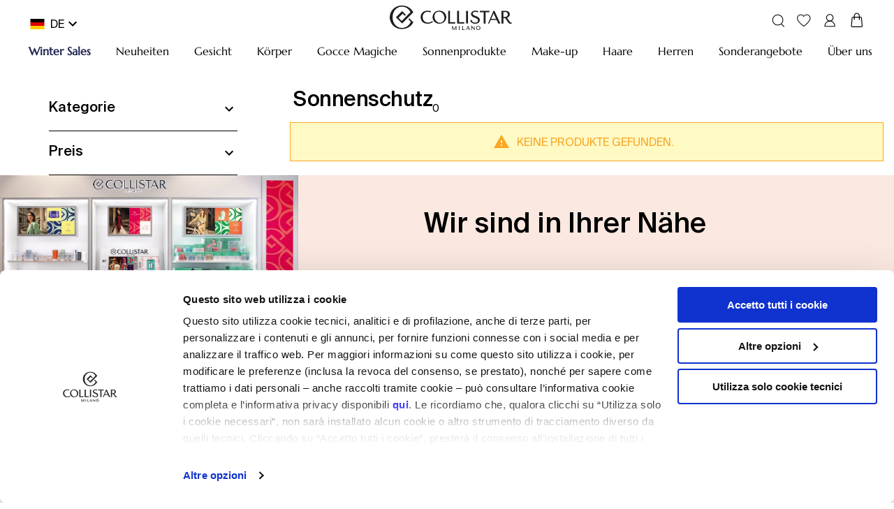

--- FILE ---
content_type: text/html; charset=utf-8
request_url: https://www.collistar.com/de/haare/sonnenschutz.html
body_size: 85826
content:

    <!DOCTYPE html>
    <html lang="de" data-platform="refilo">
		<head>
            <title data-react-helmet="true">Sonnenschutz | Offizieller Online-Shop von Collistar</title>
            <meta data-react-helmet="true" property="og:url" content="/de/haare/sonnenschutz.html"/><meta data-react-helmet="true" property="og:title" content="Sonnenschutz | Offizieller Online-Shop von Collistar"/><meta data-react-helmet="true" property="og:description" content="Sonnenschutz: Entdecken Sie alle Produkte in dieser Kategorie und kaufen Sie einfach und sicher im offiziellen Online-Shop von Collistar."/><meta data-react-helmet="true" name="description" content="Sonnenschutz: Entdecken Sie alle Produkte in dieser Kategorie und kaufen Sie einfach und sicher im offiziellen Online-Shop von Collistar."/><meta data-react-helmet="true" name="robots" content="index,follow"/>
			<link data-react-helmet="true" rel="canonical" href="https://www.collistar.com/de/haare/sonnenschutz.html"/><link data-react-helmet="true" rel="alternate" href="https://www.collistar.com/at/haare/sonnenschutz.html" hreflang="de-AT"/><link data-react-helmet="true" rel="alternate" href="https://www.collistar.com/lv/hair/sun-protection.html" hreflang="en-LV"/><link data-react-helmet="true" rel="alternate" href="https://www.collistar.com/be/cheveux/special-cheveux-au-soleil.html" hreflang="fr-BE"/><link data-react-helmet="true" rel="alternate" href="https://www.collistar.com/be_nl/haar/zonbescherming.html" hreflang="nl-BE"/><link data-react-helmet="true" rel="alternate" href="https://www.collistar.com/fr/cheveux/special-cheveux-au-soleil.html" hreflang="fr-FR"/><link data-react-helmet="true" rel="alternate" href="https://www.collistar.com/nl/haar/zonbescherming.html" hreflang="nl-NL"/><link data-react-helmet="true" rel="alternate" href="https://www.collistar.com/ne/hair/sun-protection.html" hreflang="en"/><link data-react-helmet="true" rel="alternate" href="https://www.collistar.com/pl/wlosy/ochrona-przeciwsloneczna.html" hreflang="pl-PL"/><link data-react-helmet="true" rel="alternate" href="https://www.collistar.com/ch/haare/sonnenschutz.html" hreflang="de-CH"/><link data-react-helmet="true" rel="alternate" href="https://www.collistar.com/ch_it/capelli/protezione-solare.html" hreflang="it-CH"/><link data-react-helmet="true" rel="alternate" href="https://www.collistar.com/ch_fr/cheveux/special-cheveux-au-soleil.html" hreflang="fr-CH"/><link data-react-helmet="true" rel="alternate" href="https://www.collistar.com/de/haare/sonnenschutz.html" hreflang="de-DE"/><link data-react-helmet="true" rel="alternate" href="https://www.collistar.com/es/cabello/proteccion-solar.html" hreflang="es-ES"/><link data-react-helmet="true" rel="alternate" href="https://www.collistar.com/int/hair/sun-protection.html" hreflang="en"/><link data-react-helmet="true" rel="alternate" href="https://www.collistar.com/roe/hair/sun-protection.html" hreflang="en"/><link data-react-helmet="true" rel="alternate" href="https://www.collistar.com/eu/hair/sun-protection.html" hreflang="en"/><link data-react-helmet="true" rel="alternate" href="https://www.collistar.com/uk/hair/sun-protection.html" hreflang="en-GB"/><link data-react-helmet="true" rel="alternate" href="https://www.collistar.it/capelli/capelli-al-sole.html" hreflang="it-IT"/>
			<script data-react-helmet="true" type="application/ld+json">{"@context":"https://schema.org","@type":"Organization","url":"https://www.collistar.com/de/","name":"Collistar - Shop Online Ufficiale","logo":null}</script><script data-react-helmet="true" type="application/ld+json">{"@context":"https://schema.org","@type":"BreadcrumbList","itemListElement":[{"@type":"ListItem","position":1,"name":"Startseite","item":"https://www.collistar.com/de/"},{"@type":"ListItem","position":2,"name":"HAARE","item":"https://www.collistar.com/de/haare.html"},{"@type":"ListItem","position":3,"name":"Sonnenschutz","item":"https://www.collistar.com/de/haare/sonnenschutz.html"}]}</script>
			<link data-chunk="main" rel="preload" as="script" href="https://cdn2.collistar.com.filoblu.com/static/version1768468537919/js/bundle/bundle.js">
<link data-chunk="pages-core-WrapperPage" rel="preload" as="script" href="https://cdn2.collistar.com.filoblu.com/static/version1768468537919/js/bundle/3468.bundle.js">
<link data-chunk="catalog-CategoryPage" rel="preload" as="script" href="https://cdn2.collistar.com.filoblu.com/static/version1768468537919/js/bundle/4238.bundle.js">
<link data-chunk="catalog-CategoryPage" rel="preload" as="script" href="https://cdn2.collistar.com.filoblu.com/static/version1768468537919/js/bundle/6574.bundle.js">
<link data-chunk="catalog-CategoryPage" rel="preload" as="script" href="https://cdn2.collistar.com.filoblu.com/static/version1768468537919/js/bundle/8584.bundle.js">
<link data-chunk="catalog-CategoryPage" rel="preload" as="script" href="https://cdn2.collistar.com.filoblu.com/static/version1768468537919/js/bundle/4940.bundle.js">
<link data-chunk="catalog-CategoryPage" rel="preload" as="script" href="https://cdn2.collistar.com.filoblu.com/static/version1768468537919/js/bundle/8767.bundle.js">
<link data-chunk="client-components-cms-BannerWrapper-BannerWrapper" rel="preload" as="script" href="https://cdn2.collistar.com.filoblu.com/static/version1768468537919/js/bundle/5818.bundle.js">
<link data-chunk="ImageBanner-ImageBanner" rel="preload" as="script" href="https://cdn2.collistar.com.filoblu.com/static/version1768468537919/js/bundle/612.bundle.js">
<link data-chunk="StoreLocator-StorelocatorBanner" rel="preload" as="script" href="https://cdn2.collistar.com.filoblu.com/static/version1768468537919/js/bundle/6963.bundle.js">
<link data-chunk="StoreLocator-StorelocatorBanner" rel="preload" as="script" href="https://cdn2.collistar.com.filoblu.com/static/version1768468537919/js/bundle/9382.bundle.js">
<link data-chunk="StoreLocator-StorelocatorBanner" rel="preload" as="script" href="https://cdn2.collistar.com.filoblu.com/static/version1768468537919/js/bundle/3996.bundle.js">
			
            <style id="jss-server-side">.MuiPaper-root { color: #000; transition: box-shadow 300ms cubic-bezier(0.4, 0, 0.2, 1) 0ms; background-color: #fff;}.MuiPaper-rounded { border-radius: 4px;}.MuiPaper-outlined { border: 1px solid rgba(0, 0, 0, 0.12);}.MuiPaper-elevation0 { box-shadow: none;}.MuiPaper-elevation1 { box-shadow: 0px 2px 1px -1px rgba(0,0,0,0.2),0px 1px 1px 0px rgba(0,0,0,0.14),0px 1px 3px 0px rgba(0,0,0,0.12);}.MuiPaper-elevation2 { box-shadow: 0px 3px 1px -2px rgba(0,0,0,0.2),0px 2px 2px 0px rgba(0,0,0,0.14),0px 1px 5px 0px rgba(0,0,0,0.12);}.MuiPaper-elevation3 { box-shadow: 0px 3px 3px -2px rgba(0,0,0,0.2),0px 3px 4px 0px rgba(0,0,0,0.14),0px 1px 8px 0px rgba(0,0,0,0.12);}.MuiPaper-elevation4 { box-shadow: 0px 2px 4px -1px rgba(0,0,0,0.2),0px 4px 5px 0px rgba(0,0,0,0.14),0px 1px 10px 0px rgba(0,0,0,0.12);}.MuiPaper-elevation5 { box-shadow: 0px 3px 5px -1px rgba(0,0,0,0.2),0px 5px 8px 0px rgba(0,0,0,0.14),0px 1px 14px 0px rgba(0,0,0,0.12);}.MuiPaper-elevation6 { box-shadow: 0px 3px 5px -1px rgba(0,0,0,0.2),0px 6px 10px 0px rgba(0,0,0,0.14),0px 1px 18px 0px rgba(0,0,0,0.12);}.MuiPaper-elevation7 { box-shadow: 0px 4px 5px -2px rgba(0,0,0,0.2),0px 7px 10px 1px rgba(0,0,0,0.14),0px 2px 16px 1px rgba(0,0,0,0.12);}.MuiPaper-elevation8 { box-shadow: 0px 5px 5px -3px rgba(0,0,0,0.2),0px 8px 10px 1px rgba(0,0,0,0.14),0px 3px 14px 2px rgba(0,0,0,0.12);}.MuiPaper-elevation9 { box-shadow: 0px 5px 6px -3px rgba(0,0,0,0.2),0px 9px 12px 1px rgba(0,0,0,0.14),0px 3px 16px 2px rgba(0,0,0,0.12);}.MuiPaper-elevation10 { box-shadow: 0px 6px 6px -3px rgba(0,0,0,0.2),0px 10px 14px 1px rgba(0,0,0,0.14),0px 4px 18px 3px rgba(0,0,0,0.12);}.MuiPaper-elevation11 { box-shadow: 0px 6px 7px -4px rgba(0,0,0,0.2),0px 11px 15px 1px rgba(0,0,0,0.14),0px 4px 20px 3px rgba(0,0,0,0.12);}.MuiPaper-elevation12 { box-shadow: 0px 7px 8px -4px rgba(0,0,0,0.2),0px 12px 17px 2px rgba(0,0,0,0.14),0px 5px 22px 4px rgba(0,0,0,0.12);}.MuiPaper-elevation13 { box-shadow: 0px 7px 8px -4px rgba(0,0,0,0.2),0px 13px 19px 2px rgba(0,0,0,0.14),0px 5px 24px 4px rgba(0,0,0,0.12);}.MuiPaper-elevation14 { box-shadow: 0px 7px 9px -4px rgba(0,0,0,0.2),0px 14px 21px 2px rgba(0,0,0,0.14),0px 5px 26px 4px rgba(0,0,0,0.12);}.MuiPaper-elevation15 { box-shadow: 0px 8px 9px -5px rgba(0,0,0,0.2),0px 15px 22px 2px rgba(0,0,0,0.14),0px 6px 28px 5px rgba(0,0,0,0.12);}.MuiPaper-elevation16 { box-shadow: 0px 8px 10px -5px rgba(0,0,0,0.2),0px 16px 24px 2px rgba(0,0,0,0.14),0px 6px 30px 5px rgba(0,0,0,0.12);}.MuiPaper-elevation17 { box-shadow: 0px 8px 11px -5px rgba(0,0,0,0.2),0px 17px 26px 2px rgba(0,0,0,0.14),0px 6px 32px 5px rgba(0,0,0,0.12);}.MuiPaper-elevation18 { box-shadow: 0px 9px 11px -5px rgba(0,0,0,0.2),0px 18px 28px 2px rgba(0,0,0,0.14),0px 7px 34px 6px rgba(0,0,0,0.12);}.MuiPaper-elevation19 { box-shadow: 0px 9px 12px -6px rgba(0,0,0,0.2),0px 19px 29px 2px rgba(0,0,0,0.14),0px 7px 36px 6px rgba(0,0,0,0.12);}.MuiPaper-elevation20 { box-shadow: 0px 10px 13px -6px rgba(0,0,0,0.2),0px 20px 31px 3px rgba(0,0,0,0.14),0px 8px 38px 7px rgba(0,0,0,0.12);}.MuiPaper-elevation21 { box-shadow: 0px 10px 13px -6px rgba(0,0,0,0.2),0px 21px 33px 3px rgba(0,0,0,0.14),0px 8px 40px 7px rgba(0,0,0,0.12);}.MuiPaper-elevation22 { box-shadow: 0px 10px 14px -6px rgba(0,0,0,0.2),0px 22px 35px 3px rgba(0,0,0,0.14),0px 8px 42px 7px rgba(0,0,0,0.12);}.MuiPaper-elevation23 { box-shadow: 0px 11px 14px -7px rgba(0,0,0,0.2),0px 23px 36px 3px rgba(0,0,0,0.14),0px 9px 44px 8px rgba(0,0,0,0.12);}.MuiPaper-elevation24 { box-shadow: 0px 11px 15px -7px rgba(0,0,0,0.2),0px 24px 38px 3px rgba(0,0,0,0.14),0px 9px 46px 8px rgba(0,0,0,0.12);}.MuiAppBar-root { width: 100%; display: flex; z-index: 1100; box-sizing: border-box; flex-shrink: 0; flex-direction: column;}.MuiAppBar-positionFixed { top: 0; left: auto; right: 0; position: fixed;}@media print { .MuiAppBar-positionFixed { position: absolute; }} .MuiAppBar-positionAbsolute { top: 0; left: auto; right: 0; position: absolute; } .MuiAppBar-positionSticky { top: 0; left: auto; right: 0; position: sticky; } .MuiAppBar-positionStatic { position: static; } .MuiAppBar-positionRelative { position: relative; } .MuiAppBar-colorDefault { color: rgba(0, 0, 0, 0.87); background-color: #f5f5f5; } .MuiAppBar-colorPrimary { color: #fff; background-color: #000; } .MuiAppBar-colorSecondary { color: #000; background-color: #fff; } .MuiAppBar-colorInherit { color: inherit; } .MuiAppBar-colorTransparent { color: inherit; background-color: transparent; } .MuiBadge-root { display: inline-flex; position: relative; flex-shrink: 0; vertical-align: middle; } .MuiBadge-badge { height: 20px; display: flex; padding: 0 6px; z-index: 1; position: absolute; flex-wrap: wrap; font-size: 1.2rem; min-width: 20px; box-sizing: border-box; transition: transform 225ms cubic-bezier(0.4, 0, 0.2, 1) 0ms; align-items: center; font-family: "Roboto", "Helvetica", "Arial", sans-serif; font-weight: 500; line-height: 1; align-content: center; border-radius: 10px; flex-direction: row; justify-content: center; } .MuiBadge-colorPrimary { color: #fff; background-color: #000; } .MuiBadge-colorSecondary { color: #000; background-color: #fff; } .MuiBadge-colorError { color: #fff; background-color: #B3303B; } .MuiBadge-dot { height: 8px; padding: 0; min-width: 8px; border-radius: 4px; } .MuiBadge-anchorOriginTopRightRectangle { top: 0; right: 0; transform: scale(1) translate(50%, -50%); transform-origin: 100% 0%; } .MuiBadge-anchorOriginTopRightRectangle.MuiBadge-invisible { transform: scale(0) translate(50%, -50%); } .MuiBadge-anchorOriginBottomRightRectangle { right: 0; bottom: 0; transform: scale(1) translate(50%, 50%); transform-origin: 100% 100%; } .MuiBadge-anchorOriginBottomRightRectangle.MuiBadge-invisible { transform: scale(0) translate(50%, 50%); } .MuiBadge-anchorOriginTopLeftRectangle { top: 0; left: 0; transform: scale(1) translate(-50%, -50%); transform-origin: 0% 0%; } .MuiBadge-anchorOriginTopLeftRectangle.MuiBadge-invisible { transform: scale(0) translate(-50%, -50%); } .MuiBadge-anchorOriginBottomLeftRectangle { left: 0; bottom: 0; transform: scale(1) translate(-50%, 50%); transform-origin: 0% 100%; } .MuiBadge-anchorOriginBottomLeftRectangle.MuiBadge-invisible { transform: scale(0) translate(-50%, 50%); } .MuiBadge-anchorOriginTopRightCircle { top: 14%; right: 14%; transform: scale(1) translate(50%, -50%); transform-origin: 100% 0%; } .MuiBadge-anchorOriginTopRightCircle.MuiBadge-invisible { transform: scale(0) translate(50%, -50%); } .MuiBadge-anchorOriginBottomRightCircle { right: 14%; bottom: 14%; transform: scale(1) translate(50%, 50%); transform-origin: 100% 100%; } .MuiBadge-anchorOriginBottomRightCircle.MuiBadge-invisible { transform: scale(0) translate(50%, 50%); } .MuiBadge-anchorOriginTopLeftCircle { top: 14%; left: 14%; transform: scale(1) translate(-50%, -50%); transform-origin: 0% 0%; } .MuiBadge-anchorOriginTopLeftCircle.MuiBadge-invisible { transform: scale(0) translate(-50%, -50%); } .MuiBadge-anchorOriginBottomLeftCircle { left: 14%; bottom: 14%; transform: scale(1) translate(-50%, 50%); transform-origin: 0% 100%; } .MuiBadge-anchorOriginBottomLeftCircle.MuiBadge-invisible { transform: scale(0) translate(-50%, 50%); } .MuiBadge-invisible { transition: transform 195ms cubic-bezier(0.4, 0, 0.2, 1) 0ms; } .MuiButtonBase-root { color: inherit; border: 0; cursor: pointer; margin: 0; display: inline-flex; outline: 0; padding: 0; position: relative; align-items: center; user-select: none; border-radius: 0; vertical-align: middle; -moz-appearance: none; justify-content: center; text-decoration: none; background-color: transparent; -webkit-appearance: none; -webkit-tap-highlight-color: transparent; } .MuiButtonBase-root::-moz-focus-inner { border-style: none; } .MuiButtonBase-root.Mui-disabled { cursor: default; pointer-events: none; }@media print { .MuiButtonBase-root { color-adjust: exact; }} .MuiButton-root { color: #000; padding: 6px 16px; font-size: 1.4rem; min-width: 64px; box-sizing: border-box; transition: all 0.3s; font-family: SuisseIntl-Regular; font-weight: normal; line-height: 1.75; border-radius: 0; letter-spacing: normal; text-transform: none; } .MuiButton-root:hover { text-decoration: none; background-color: rgba(0, 0, 0, 0.04); } .MuiButton-root.Mui-disabled { color: rgba(0, 0, 0, 0.26); }@media (hover: none) { .MuiButton-root:hover { background-color: transparent; }} .MuiButton-root:hover.Mui-disabled { background-color: transparent; } .MuiButton-label { width: 100%; display: inherit; align-items: inherit; justify-content: inherit; } .MuiButton-text { padding: 6px 8px; } .MuiButton-textPrimary { color: #000; } .MuiButton-textPrimary:hover { background-color: rgba(0, 0, 0, 0.04); }@media (hover: none) { .MuiButton-textPrimary:hover { background-color: transparent; }} .MuiButton-textSecondary { color: #fff; } .MuiButton-textSecondary:hover { background-color: rgba(255, 255, 255, 0.04); }@media (hover: none) { .MuiButton-textSecondary:hover { background-color: transparent; }} .MuiButton-outlined { border: 1px solid rgba(0, 0, 0, 0.23); padding: 5px 15px; } .MuiButton-outlined.Mui-disabled { border: 1px solid rgba(0, 0, 0, 0.12); } .MuiButton-outlinedPrimary { color: #000; border: 1px solid rgba(0, 0, 0, 0.5); } .MuiButton-outlinedPrimary:hover { border: 1px solid #000; background-color: rgba(0, 0, 0, 0.04); }@media (hover: none) { .MuiButton-outlinedPrimary:hover { background-color: transparent; }} .MuiButton-outlinedSecondary { color: #fff; border: 1px solid rgba(255, 255, 255, 0.5); } .MuiButton-outlinedSecondary:hover { border: 1px solid #fff; background-color: rgba(255, 255, 255, 0.04); } .MuiButton-outlinedSecondary.Mui-disabled { border: 1px solid rgba(0, 0, 0, 0.26); }@media (hover: none) { .MuiButton-outlinedSecondary:hover { background-color: transparent; }} .MuiButton-contained { color: rgba(0, 0, 0, 0.87); height: 40px; font-size: 16px; box-shadow: none; line-height: 1; letter-spacing: normal; background-color: transparent; } .MuiButton-contained:hover { color: #fff; box-shadow: none; background-color: #000; } .MuiButton-contained.Mui-focusVisible { box-shadow: 0px 3px 5px -1px rgba(0,0,0,0.2),0px 6px 10px 0px rgba(0,0,0,0.14),0px 1px 18px 0px rgba(0,0,0,0.12); } .MuiButton-contained:active { box-shadow: 0px 5px 5px -3px rgba(0,0,0,0.2),0px 8px 10px 1px rgba(0,0,0,0.14),0px 3px 14px 2px rgba(0,0,0,0.12); } .MuiButton-contained.Mui-disabled { color: rgba(0, 0, 0, 0.26); box-shadow: none; background-color: rgba(0, 0, 0, 0.12); } .MuiButton-contained.Mui-disabled { border: 1px solid transparent; } .MuiButton-contained:not(.Mui-disabled) { border: 1px solid #000; }@media (hover: none) { .MuiButton-contained:hover { box-shadow: 0px 3px 1px -2px rgba(0,0,0,0.2),0px 2px 2px 0px rgba(0,0,0,0.14),0px 1px 5px 0px rgba(0,0,0,0.12); background-color: #e0e0e0; }} .MuiButton-contained:hover.Mui-disabled { background-color: rgba(0, 0, 0, 0.12); } .MuiButton-containedPrimary { color: #fff; background-color: #000; } .MuiButton-containedPrimary:hover { color: #000; background-color: #fff !important; } .MuiButton-containedPrimary:not(.Mui-disabled) { border: 1px solid #000; }@media (hover: none) { .MuiButton-containedPrimary:hover { background-color: #000; }} .MuiButton-containedSecondary { color: #000; border: 1px solid #000; background-color: #fff; } .MuiButton-containedSecondary:hover { color: #fff; background-color: #000; }@media (hover: none) { .MuiButton-containedSecondary:hover { background-color: #fff; }} .MuiButton-disableElevation { box-shadow: none; } .MuiButton-disableElevation:hover { box-shadow: none; } .MuiButton-disableElevation.Mui-focusVisible { box-shadow: none; } .MuiButton-disableElevation:active { box-shadow: none; } .MuiButton-disableElevation.Mui-disabled { box-shadow: none; } .MuiButton-colorInherit { color: inherit; border-color: currentColor; } .MuiButton-textSizeSmall { padding: 4px 5px; font-size: 1.3rem; } .MuiButton-textSizeLarge { padding: 8px 11px; font-size: 1.5rem; } .MuiButton-outlinedSizeSmall { padding: 3px 9px; font-size: 1.3rem; } .MuiButton-outlinedSizeLarge { padding: 7px 21px; font-size: 1.5rem; } .MuiButton-containedSizeSmall { padding: 4px 10px; font-size: 1.3rem; } .MuiButton-containedSizeLarge { padding: 8px 22px; font-size: 1.5rem; } .MuiButton-fullWidth { width: 100%; } .MuiButton-startIcon { display: inherit; margin-left: -4px; margin-right: 8px; } .MuiButton-startIcon.MuiButton-iconSizeSmall { margin-left: -2px; } .MuiButton-endIcon { display: inherit; margin-left: 8px; margin-right: -4px; } .MuiButton-endIcon.MuiButton-iconSizeSmall { margin-right: -2px; } .MuiButton-iconSizeSmall > *:first-child { font-size: 18px; } .MuiButton-iconSizeMedium > *:first-child { font-size: 20px; } .MuiButton-iconSizeLarge > *:first-child { font-size: 22px; } .MuiCircularProgress-root { display: inline-block; } .MuiCircularProgress-static { transition: transform 300ms cubic-bezier(0.4, 0, 0.2, 1) 0ms; } .MuiCircularProgress-indeterminate { animation: MuiCircularProgress-keyframes-circular-rotate 1.4s linear infinite; } .MuiCircularProgress-determinate { transition: transform 300ms cubic-bezier(0.4, 0, 0.2, 1) 0ms; } .MuiCircularProgress-colorPrimary { color: #000; } .MuiCircularProgress-colorSecondary { color: #fff; } .MuiCircularProgress-svg { display: block; } .MuiCircularProgress-circle { stroke: currentColor; } .MuiCircularProgress-circleStatic { transition: stroke-dashoffset 300ms cubic-bezier(0.4, 0, 0.2, 1) 0ms; } .MuiCircularProgress-circleIndeterminate { animation: MuiCircularProgress-keyframes-circular-dash 1.4s ease-in-out infinite; stroke-dasharray: 80px, 200px; stroke-dashoffset: 0px; } .MuiCircularProgress-circleDeterminate { transition: stroke-dashoffset 300ms cubic-bezier(0.4, 0, 0.2, 1) 0ms; }@keyframes MuiCircularProgress-keyframes-circular-rotate { 0% { transform-origin: 50% 50%; } 100% { transform: rotate(360deg); }}@keyframes MuiCircularProgress-keyframes-circular-dash { 0% { stroke-dasharray: 1px, 200px; stroke-dashoffset: 0px; } 50% { stroke-dasharray: 100px, 200px; stroke-dashoffset: -15px; } 100% { stroke-dasharray: 100px, 200px; stroke-dashoffset: -125px; }} .MuiCircularProgress-circleDisableShrink { animation: none; } .MuiGrid-container { width: 100%; display: flex; flex-wrap: wrap; box-sizing: border-box; } .MuiGrid-item { margin: 0; box-sizing: border-box; } .MuiGrid-zeroMinWidth { min-width: 0; } .MuiGrid-direction-xs-column { flex-direction: column; } .MuiGrid-direction-xs-column-reverse { flex-direction: column-reverse; } .MuiGrid-direction-xs-row-reverse { flex-direction: row-reverse; } .MuiGrid-wrap-xs-nowrap { flex-wrap: nowrap; } .MuiGrid-wrap-xs-wrap-reverse { flex-wrap: wrap-reverse; } .MuiGrid-align-items-xs-center { align-items: center; } .MuiGrid-align-items-xs-flex-start { align-items: flex-start; } .MuiGrid-align-items-xs-flex-end { align-items: flex-end; } .MuiGrid-align-items-xs-baseline { align-items: baseline; } .MuiGrid-align-content-xs-center { align-content: center; } .MuiGrid-align-content-xs-flex-start { align-content: flex-start; } .MuiGrid-align-content-xs-flex-end { align-content: flex-end; } .MuiGrid-align-content-xs-space-between { align-content: space-between; } .MuiGrid-align-content-xs-space-around { align-content: space-around; } .MuiGrid-justify-xs-center { justify-content: center; } .MuiGrid-justify-xs-flex-end { justify-content: flex-end; } .MuiGrid-justify-xs-space-between { justify-content: space-between; } .MuiGrid-justify-xs-space-around { justify-content: space-around; } .MuiGrid-justify-xs-space-evenly { justify-content: space-evenly; } .MuiGrid-spacing-xs-1 { width: calc(100% + 8px); margin: -4px; } .MuiGrid-spacing-xs-1 > .MuiGrid-item { padding: 4px; } .MuiGrid-spacing-xs-2 { width: calc(100% + 16px); margin: -8px; } .MuiGrid-spacing-xs-2 > .MuiGrid-item { padding: 8px; } .MuiGrid-spacing-xs-3 { width: calc(100% + 24px); margin: -12px; } .MuiGrid-spacing-xs-3 > .MuiGrid-item { padding: 12px; } .MuiGrid-spacing-xs-4 { width: calc(100% + 32px); margin: -16px; } .MuiGrid-spacing-xs-4 > .MuiGrid-item { padding: 16px; } .MuiGrid-spacing-xs-5 { width: calc(100% + 40px); margin: -20px; } .MuiGrid-spacing-xs-5 > .MuiGrid-item { padding: 20px; } .MuiGrid-spacing-xs-6 { width: calc(100% + 48px); margin: -24px; } .MuiGrid-spacing-xs-6 > .MuiGrid-item { padding: 24px; } .MuiGrid-spacing-xs-7 { width: calc(100% + 56px); margin: -28px; } .MuiGrid-spacing-xs-7 > .MuiGrid-item { padding: 28px; } .MuiGrid-spacing-xs-8 { width: calc(100% + 64px); margin: -32px; } .MuiGrid-spacing-xs-8 > .MuiGrid-item { padding: 32px; } .MuiGrid-spacing-xs-9 { width: calc(100% + 72px); margin: -36px; } .MuiGrid-spacing-xs-9 > .MuiGrid-item { padding: 36px; } .MuiGrid-spacing-xs-10 { width: calc(100% + 80px); margin: -40px; } .MuiGrid-spacing-xs-10 > .MuiGrid-item { padding: 40px; } .MuiGrid-grid-xs-auto { flex-grow: 0; max-width: none; flex-basis: auto; } .MuiGrid-grid-xs-true { flex-grow: 1; max-width: 100%; flex-basis: 0; } .MuiGrid-grid-xs-1 { flex-grow: 0; max-width: 8.333333%; flex-basis: 8.333333%; } .MuiGrid-grid-xs-2 { flex-grow: 0; max-width: 16.666667%; flex-basis: 16.666667%; } .MuiGrid-grid-xs-3 { flex-grow: 0; max-width: 25%; flex-basis: 25%; } .MuiGrid-grid-xs-4 { flex-grow: 0; max-width: 33.333333%; flex-basis: 33.333333%; } .MuiGrid-grid-xs-5 { flex-grow: 0; max-width: 41.666667%; flex-basis: 41.666667%; } .MuiGrid-grid-xs-6 { flex-grow: 0; max-width: 50%; flex-basis: 50%; } .MuiGrid-grid-xs-7 { flex-grow: 0; max-width: 58.333333%; flex-basis: 58.333333%; } .MuiGrid-grid-xs-8 { flex-grow: 0; max-width: 66.666667%; flex-basis: 66.666667%; } .MuiGrid-grid-xs-9 { flex-grow: 0; max-width: 75%; flex-basis: 75%; } .MuiGrid-grid-xs-10 { flex-grow: 0; max-width: 83.333333%; flex-basis: 83.333333%; } .MuiGrid-grid-xs-11 { flex-grow: 0; max-width: 91.666667%; flex-basis: 91.666667%; } .MuiGrid-grid-xs-12 { flex-grow: 0; max-width: 100%; flex-basis: 100%; }@media (min-width:600px) { .MuiGrid-grid-sm-auto { flex-grow: 0; max-width: none; flex-basis: auto; } .MuiGrid-grid-sm-true { flex-grow: 1; max-width: 100%; flex-basis: 0; } .MuiGrid-grid-sm-1 { flex-grow: 0; max-width: 8.333333%; flex-basis: 8.333333%; } .MuiGrid-grid-sm-2 { flex-grow: 0; max-width: 16.666667%; flex-basis: 16.666667%; } .MuiGrid-grid-sm-3 { flex-grow: 0; max-width: 25%; flex-basis: 25%; } .MuiGrid-grid-sm-4 { flex-grow: 0; max-width: 33.333333%; flex-basis: 33.333333%; } .MuiGrid-grid-sm-5 { flex-grow: 0; max-width: 41.666667%; flex-basis: 41.666667%; } .MuiGrid-grid-sm-6 { flex-grow: 0; max-width: 50%; flex-basis: 50%; } .MuiGrid-grid-sm-7 { flex-grow: 0; max-width: 58.333333%; flex-basis: 58.333333%; } .MuiGrid-grid-sm-8 { flex-grow: 0; max-width: 66.666667%; flex-basis: 66.666667%; } .MuiGrid-grid-sm-9 { flex-grow: 0; max-width: 75%; flex-basis: 75%; } .MuiGrid-grid-sm-10 { flex-grow: 0; max-width: 83.333333%; flex-basis: 83.333333%; } .MuiGrid-grid-sm-11 { flex-grow: 0; max-width: 91.666667%; flex-basis: 91.666667%; } .MuiGrid-grid-sm-12 { flex-grow: 0; max-width: 100%; flex-basis: 100%; }}@media (min-width:960px) { .MuiGrid-grid-md-auto { flex-grow: 0; max-width: none; flex-basis: auto; } .MuiGrid-grid-md-true { flex-grow: 1; max-width: 100%; flex-basis: 0; } .MuiGrid-grid-md-1 { flex-grow: 0; max-width: 8.333333%; flex-basis: 8.333333%; } .MuiGrid-grid-md-2 { flex-grow: 0; max-width: 16.666667%; flex-basis: 16.666667%; } .MuiGrid-grid-md-3 { flex-grow: 0; max-width: 25%; flex-basis: 25%; } .MuiGrid-grid-md-4 { flex-grow: 0; max-width: 33.333333%; flex-basis: 33.333333%; } .MuiGrid-grid-md-5 { flex-grow: 0; max-width: 41.666667%; flex-basis: 41.666667%; } .MuiGrid-grid-md-6 { flex-grow: 0; max-width: 50%; flex-basis: 50%; } .MuiGrid-grid-md-7 { flex-grow: 0; max-width: 58.333333%; flex-basis: 58.333333%; } .MuiGrid-grid-md-8 { flex-grow: 0; max-width: 66.666667%; flex-basis: 66.666667%; } .MuiGrid-grid-md-9 { flex-grow: 0; max-width: 75%; flex-basis: 75%; } .MuiGrid-grid-md-10 { flex-grow: 0; max-width: 83.333333%; flex-basis: 83.333333%; } .MuiGrid-grid-md-11 { flex-grow: 0; max-width: 91.666667%; flex-basis: 91.666667%; } .MuiGrid-grid-md-12 { flex-grow: 0; max-width: 100%; flex-basis: 100%; }}@media (min-width:1280px) { .MuiGrid-grid-lg-auto { flex-grow: 0; max-width: none; flex-basis: auto; } .MuiGrid-grid-lg-true { flex-grow: 1; max-width: 100%; flex-basis: 0; } .MuiGrid-grid-lg-1 { flex-grow: 0; max-width: 8.333333%; flex-basis: 8.333333%; } .MuiGrid-grid-lg-2 { flex-grow: 0; max-width: 16.666667%; flex-basis: 16.666667%; } .MuiGrid-grid-lg-3 { flex-grow: 0; max-width: 25%; flex-basis: 25%; } .MuiGrid-grid-lg-4 { flex-grow: 0; max-width: 33.333333%; flex-basis: 33.333333%; } .MuiGrid-grid-lg-5 { flex-grow: 0; max-width: 41.666667%; flex-basis: 41.666667%; } .MuiGrid-grid-lg-6 { flex-grow: 0; max-width: 50%; flex-basis: 50%; } .MuiGrid-grid-lg-7 { flex-grow: 0; max-width: 58.333333%; flex-basis: 58.333333%; } .MuiGrid-grid-lg-8 { flex-grow: 0; max-width: 66.666667%; flex-basis: 66.666667%; } .MuiGrid-grid-lg-9 { flex-grow: 0; max-width: 75%; flex-basis: 75%; } .MuiGrid-grid-lg-10 { flex-grow: 0; max-width: 83.333333%; flex-basis: 83.333333%; } .MuiGrid-grid-lg-11 { flex-grow: 0; max-width: 91.666667%; flex-basis: 91.666667%; } .MuiGrid-grid-lg-12 { flex-grow: 0; max-width: 100%; flex-basis: 100%; }}@media (min-width:1920px) { .MuiGrid-grid-xl-auto { flex-grow: 0; max-width: none; flex-basis: auto; } .MuiGrid-grid-xl-true { flex-grow: 1; max-width: 100%; flex-basis: 0; } .MuiGrid-grid-xl-1 { flex-grow: 0; max-width: 8.333333%; flex-basis: 8.333333%; } .MuiGrid-grid-xl-2 { flex-grow: 0; max-width: 16.666667%; flex-basis: 16.666667%; } .MuiGrid-grid-xl-3 { flex-grow: 0; max-width: 25%; flex-basis: 25%; } .MuiGrid-grid-xl-4 { flex-grow: 0; max-width: 33.333333%; flex-basis: 33.333333%; } .MuiGrid-grid-xl-5 { flex-grow: 0; max-width: 41.666667%; flex-basis: 41.666667%; } .MuiGrid-grid-xl-6 { flex-grow: 0; max-width: 50%; flex-basis: 50%; } .MuiGrid-grid-xl-7 { flex-grow: 0; max-width: 58.333333%; flex-basis: 58.333333%; } .MuiGrid-grid-xl-8 { flex-grow: 0; max-width: 66.666667%; flex-basis: 66.666667%; } .MuiGrid-grid-xl-9 { flex-grow: 0; max-width: 75%; flex-basis: 75%; } .MuiGrid-grid-xl-10 { flex-grow: 0; max-width: 83.333333%; flex-basis: 83.333333%; } .MuiGrid-grid-xl-11 { flex-grow: 0; max-width: 91.666667%; flex-basis: 91.666667%; } .MuiGrid-grid-xl-12 { flex-grow: 0; max-width: 100%; flex-basis: 100%; }} .MuiIconButton-root { flex: 0 0 auto; color: #000; padding: 12px; overflow: visible; font-size: 2.4rem; text-align: center; transition: background-color 150ms cubic-bezier(0.4, 0, 0.2, 1) 0ms; border-radius: 50%; } .MuiIconButton-root:hover { background-color: rgba(0, 0, 0, 0.04); } .MuiIconButton-root.Mui-disabled { color: rgba(0, 0, 0, 0.26); background-color: transparent; }@media (hover: none) { .MuiIconButton-root:hover { background-color: transparent; }} .MuiIconButton-edgeStart { margin-left: -12px; } .MuiIconButton-sizeSmall.MuiIconButton-edgeStart { margin-left: -3px; } .MuiIconButton-edgeEnd { margin-right: -12px; } .MuiIconButton-sizeSmall.MuiIconButton-edgeEnd { margin-right: -3px; } .MuiIconButton-colorInherit { color: inherit; } .MuiIconButton-colorPrimary { color: #000; } .MuiIconButton-colorPrimary:hover { background-color: rgba(0, 0, 0, 0.04); }@media (hover: none) { .MuiIconButton-colorPrimary:hover { background-color: transparent; }} .MuiIconButton-colorSecondary { color: #fff; } .MuiIconButton-colorSecondary:hover { background-color: rgba(255, 255, 255, 0.04); }@media (hover: none) { .MuiIconButton-colorSecondary:hover { background-color: transparent; }} .MuiIconButton-sizeSmall { padding: 3px; font-size: 1.8rem; } .MuiIconButton-label { width: 100%; display: flex; align-items: inherit; justify-content: inherit; } .MuiToolbar-root { display: flex; position: relative; align-items: center; } .MuiToolbar-gutters { padding-left: 16px; padding-right: 16px; }@media (min-width:600px) { .MuiToolbar-gutters { padding-left: 24px; padding-right: 24px; }} .MuiToolbar-regular { min-height: 56px; }@media (min-width:0px) and (orientation: landscape) { .MuiToolbar-regular { min-height: 48px; }}@media (min-width:600px) { .MuiToolbar-regular { min-height: 64px; }} .MuiToolbar-dense { min-height: 48px; } .MuiTypography-root { margin: 0; } .MuiTypography-body2 { font-size: 16px; font-family: SuisseIntl-Regular; font-weight: normal; line-height: 25px; letter-spacing: normal; } .MuiTypography-body1 { font-size: 14px; font-family: SuisseIntl-Regular; font-weight: normal; line-height: 20px; letter-spacing: normal; } .MuiTypography-caption { font-size: 1.2rem; font-family: SuisseIntl-Regular; font-weight: 400; line-height: 1.66; letter-spacing: 0.03333em; } .MuiTypography-button { font-size: 1.4rem; font-family: "Roboto", "Helvetica", "Arial", sans-serif; font-weight: 500; line-height: 1.75; letter-spacing: 0.02857em; text-transform: uppercase; } .MuiTypography-h1 { font-size: 2rem; text-align: center; font-family: SuisseIntl-Medium; font-weight: 500; line-height: 1.167; letter-spacing: -0.01562em; }@media (min-width:600px) { .MuiTypography-h1 { font-size: 4rem; text-align: left; }} .MuiTypography-h2 { font-size: 20px; font-family: SuisseIntl-Medium; font-weight: 500; line-height: 30px; letter-spacing: normal; }@media (min-width:960px) { .MuiTypography-h2 { font-size: 30px; line-height: 60px; }} .MuiTypography-h3 { font-size: 4.8rem; font-family: SuisseIntl-Medium; font-weight: 500; line-height: 1.167; letter-spacing: normal; } .MuiTypography-h4 { font-size: 3.4rem; font-family: SuisseIntl-Medium; font-weight: 500; line-height: 1.235; letter-spacing: normal; } .MuiTypography-h5 { font-size: 20px; font-family: SuisseIntl-Medium; font-weight: 500; line-height: 30px; letter-spacing: normal; }@media (min-width:960px) { .MuiTypography-h5 { font-size: 30px; line-height: 60px; }} .MuiTypography-h6 { font-size: 16px; font-family: SuisseIntl-Medium; font-weight: 500; line-height: 20px; letter-spacing: normal; } .MuiTypography-subtitle1 { font-size: 20px; font-family: SuisseIntl-Medium; font-weight: 500; line-height: normal; letter-spacing: normal; } .MuiTypography-subtitle2 { font-size: 16px; font-family: SuisseIntl-Medium; font-weight: 500; line-height: normal; letter-spacing: normal; } .MuiTypography-overline { font-size: 1.2rem; font-family: "Roboto", "Helvetica", "Arial", sans-serif; font-weight: 400; line-height: 2.66; letter-spacing: 0.08333em; text-transform: uppercase; } .MuiTypography-srOnly { width: 1px; height: 1px; overflow: hidden; position: absolute; } .MuiTypography-alignLeft { text-align: left; } .MuiTypography-alignCenter { text-align: center; } .MuiTypography-alignRight { text-align: right; } .MuiTypography-alignJustify { text-align: justify; } .MuiTypography-noWrap { overflow: hidden; white-space: nowrap; text-overflow: ellipsis; } .MuiTypography-gutterBottom { margin-bottom: 0.35em; } .MuiTypography-paragraph { margin-bottom: 16px; } .MuiTypography-colorInherit { color: inherit; } .MuiTypography-colorPrimary { color: #000; } .MuiTypography-colorSecondary { color: #fff; } .MuiTypography-colorTextPrimary { color: rgba(0, 0, 0, 0.87); } .MuiTypography-colorTextSecondary { color: #000; } .MuiTypography-colorError { color: #B3303B; } .MuiTypography-displayInline { display: inline; } .MuiTypography-displayBlock { display: block; } .MuiSvgIcon-root { fill: currentColor; width: 1em; height: 1em; display: inline-block; font-size: 2.4rem; transition: fill 200ms cubic-bezier(0.4, 0, 0.2, 1) 0ms; flex-shrink: 0; user-select: none; } .MuiSvgIcon-colorPrimary { color: #000; } .MuiSvgIcon-colorSecondary { color: #fff; } .MuiSvgIcon-colorAction { color: rgba(0, 0, 0, 0.54); } .MuiSvgIcon-colorError { color: #B3303B; } .MuiSvgIcon-colorDisabled { color: rgba(0, 0, 0, 0.26); } .MuiSvgIcon-fontSizeInherit { font-size: inherit; } .MuiSvgIcon-fontSizeSmall { font-size: 2rem; } .MuiSvgIcon-fontSizeLarge { font-size: 3.5rem; } .MuiList-root { margin: 0; padding: 0; position: relative; list-style: none; } .MuiList-padding { padding-top: 8px; padding-bottom: 8px; } .MuiList-subheader { padding-top: 0; } .MuiListItem-root { width: 100%; display: flex; position: relative; box-sizing: border-box; text-align: left; align-items: center; padding-top: 8px; padding-bottom: 8px; justify-content: flex-start; text-decoration: none; } .MuiListItem-root.Mui-focusVisible { background-color: rgba(0, 0, 0, 0.08); } .MuiListItem-root.Mui-selected, .MuiListItem-root.Mui-selected:hover { background-color: rgba(0, 0, 0, 0.08); } .MuiListItem-root.Mui-disabled { opacity: 0.5; } .MuiListItem-container { position: relative; } .MuiListItem-dense { padding-top: 4px; padding-bottom: 4px; } .MuiListItem-alignItemsFlexStart { align-items: flex-start; } .MuiListItem-divider { border-bottom: 1px solid rgba(0, 0, 0, 0.12); background-clip: padding-box; } .MuiListItem-gutters { padding-left: 16px; padding-right: 16px; } .MuiListItem-button { transition: background-color 150ms cubic-bezier(0.4, 0, 0.2, 1) 0ms; } .MuiListItem-button:hover { text-decoration: none; background-color: rgba(0, 0, 0, 0.04); }@media (hover: none) { .MuiListItem-button:hover { background-color: transparent; }} .MuiListItem-secondaryAction { padding-right: 48px; } .MuiContainer-root { width: 100%; display: block; box-sizing: border-box; margin-left: auto; margin-right: auto; padding-left: 19px; padding-right: 19px; }@media (min-width:600px) { .MuiContainer-root { padding-left: 24px; padding-right: 24px; }} .MuiContainer-disableGutters { padding-left: 0; padding-right: 0; }@media (min-width:600px) { .MuiContainer-fixed { max-width: 600px; }}@media (min-width:960px) { .MuiContainer-fixed { max-width: 960px; }}@media (min-width:1280px) { .MuiContainer-fixed { max-width: 1280px; }}@media (min-width:1920px) { .MuiContainer-fixed { max-width: 1920px; }}@media (min-width:0px) { .MuiContainer-maxWidthXs { max-width: 444px; }}@media (min-width:600px) { .MuiContainer-maxWidthSm { max-width: 600px; }}@media (min-width:960px) { .MuiContainer-maxWidthMd { max-width: 960px; }}@media (min-width:1280px) { .MuiContainer-maxWidthLg { max-width: 1280px; }}@media (min-width:1920px) { .MuiContainer-maxWidthXl { max-width: 1920px; }} .MuiCollapse-container { height: 0; overflow: hidden; transition: height 300ms cubic-bezier(0.4, 0, 0.2, 1) 0ms; } .MuiCollapse-entered { height: auto; overflow: visible; } .MuiCollapse-hidden { visibility: hidden; } .MuiCollapse-wrapper { display: flex; } .MuiCollapse-wrapperInner { width: 100%; } .MuiAccordion-root { position: relative; transition: margin 150ms cubic-bezier(0.4, 0, 0.2, 1) 0ms; } .MuiAccordion-root:before { top: -1px; left: 0; right: 0; height: 1px; content: ""; opacity: 1; position: absolute; transition: opacity 150ms cubic-bezier(0.4, 0, 0.2, 1) 0ms,background-color 150ms cubic-bezier(0.4, 0, 0.2, 1) 0ms; background-color: #eeeeec; } .MuiAccordion-root.Mui-expanded { margin: 16px 0; } .MuiAccordion-root.Mui-disabled { background-color: rgba(0, 0, 0, 0.12); } .MuiAccordion-root.Mui-expanded { margin: 0 0 16px; } .MuiAccordion-root.Mui-expanded + .MuiAccordion-root:before { display: none; } .MuiAccordion-root.Mui-expanded:first-child { margin-top: 0; } .MuiAccordion-root.Mui-expanded:last-child { margin-bottom: 0; } .MuiAccordion-root.Mui-expanded:before { opacity: 0; } .MuiAccordion-root:first-child:before { display: none; } .MuiAccordion-rounded { border-radius: 0; } .MuiAccordion-rounded:first-child { border-top-left-radius: 4px; border-top-right-radius: 4px; } .MuiAccordion-rounded:last-child { border-bottom-left-radius: 4px; border-bottom-right-radius: 4px; }@supports (-ms-ime-align: auto) { .MuiAccordion-rounded:last-child { border-bottom-left-radius: 0; border-bottom-right-radius: 0; }} .MuiAccordionDetails-root { display: flex; padding: 8px 16px 16px; } .MuiAccordionSummary-root { display: flex; padding: 0px 16px; min-height: 48px; transition: min-height 150ms cubic-bezier(0.4, 0, 0.2, 1) 0ms,background-color 150ms cubic-bezier(0.4, 0, 0.2, 1) 0ms; } .MuiAccordionSummary-root:hover:not(.Mui-disabled) { cursor: pointer; } .MuiAccordionSummary-root.Mui-expanded { min-height: 64px; } .MuiAccordionSummary-root.Mui-focused { background-color: rgba(0, 0, 0, 0.12); } .MuiAccordionSummary-root.Mui-disabled { opacity: 0.38; } .MuiAccordionSummary-root.Mui-focusVisible .MuiAccordionSummary-content { box-shadow: var(--accessibility-focus-ring); } .MuiAccordionSummary-content { margin: 12px 0; display: flex; flex-grow: 1; transition: margin 150ms cubic-bezier(0.4, 0, 0.2, 1) 0ms; } .MuiAccordionSummary-content.Mui-expanded { margin: 20px 0; } .MuiAccordionSummary-expandIcon { transform: rotate(0deg); transition: transform 150ms cubic-bezier(0.4, 0, 0.2, 1) 0ms; } .MuiAccordionSummary-expandIcon:hover { background-color: transparent; } .MuiAccordionSummary-expandIcon.Mui-expanded { transform: rotate(180deg); } .jss237 { }html { box-sizing: border-box; -webkit-font-smoothing: antialiased; -moz-osx-font-smoothing: grayscale;}*, *::before, *::after { box-sizing: inherit;}strong, b { font-weight: 700;}body { color: #000; margin: 0; font-size: 14px; font-family: SuisseIntl-Regular; font-weight: normal; line-height: 20px; letter-spacing: normal; background-color: #fff;}@media print { body { background-color: #fff; }}body::backdrop { background-color: #fafafa;}@font-face { font-family: CeraPro-Regular; font-display: swap; font-weight: normal; src: local('CeraPro Regular'),	local('CeraPro-Regular'),	url(https://cdn2.collistar.com.filoblu.com/static/fonts/CeraPro-Regular.woff2) format('woff2')	;}@font-face { font-family: CeraPro-Light; font-display: swap; font-weight: 300; src: local('CeraPro Light'),	local('CeraPro-Light'),	url(https://cdn2.collistar.com.filoblu.com/static/fonts/CeraPro-Light.woff2) format('woff2')	;}@font-face { font-family: CeraPro-Medium; font-display: swap; font-weight: 500; src: local('CeraPro Medium'),	local('CeraPro-Medium'),	url(https://cdn2.collistar.com.filoblu.com/static/fonts/CeraPro-Medium.woff2) format('woff2')	;}@font-face { font-family: CeraPro-Bold; font-display: swap; font-weight: bold; src: local('CeraPro Bold'),	local('CeraPro-Bold'),	url(https://cdn2.collistar.com.filoblu.com/static/fonts/CeraPro-Bold.woff2) format('woff2')	;}@font-face { font-family: GothamBook; font-display: swap; font-weight: normal; src: local('GothamBook'),	local('GothamBook'),	url(https://cdn2.collistar.com.filoblu.com/static/fonts/GothamBook.woff2) format('woff2')	;}@font-face { font-family: Gotham-Bold; font-display: swap; font-weight: normal; src: local('Gotham-Bold'),	local('Gotham-Bold'),	url(https://cdn2.collistar.com.filoblu.com/static/fonts/Gotham-Bold.woff2) format('woff2')	;}@font-face { font-family: Gotham-Regular; font-display: swap; font-weight: normal; src: local('Gotham-Regular'),	local('Gotham-Regular'),	url(https://cdn2.collistar.com.filoblu.com/static/fonts/Gotham-Regular.woff2) format('woff2')	;}@font-face { font-family: Gotham-Medium; font-display: swap; font-weight: normal; src: local('Gotham-Medium'),	local('Gotham-Medium'),	url(https://cdn2.collistar.com.filoblu.com/static/fonts/Gotham-Medium.woff2) format('woff2')	;}@font-face { font-family: Gotham-Light; font-display: swap; font-weight: normal; src: local('Gotham-Light'),	local('Gotham-Light'),	url(https://cdn2.collistar.com.filoblu.com/static/fonts/Gotham-Light.woff2) format('woff2')	;}@font-face { font-family: Marcellus-Regular; font-display: swap; font-weight: normal; src: local('Marcellus-Regular'),	local('Marcellus-Regular'),	url(https://cdn2.collistar.com.filoblu.com/static/fonts/Marcellus-Regular.woff2) format('woff2')	;}@font-face { font-family: SuisseIntl-Bold; font-display: swap; font-weight: bold; src: local('SuisseIntl-Bold'),	local('SuisseIntl-Bold'),	url(https://cdn2.collistar.com.filoblu.com/static/fonts/SuisseIntl-Bold.woff2) format('woff2')	;}@font-face { font-family: SuisseIntl-Medium; font-display: swap; font-weight: 500; src: local('SuisseIntl-Medium'),	local('SuisseIntl-Medium'),	url(https://cdn2.collistar.com.filoblu.com/static/fonts/SuisseIntl-Medium.woff2) format('woff2')	;}@font-face { font-family: SuisseIntl-Regular; font-display: swap; font-weight: normal; src: local('SuisseIntl-Regular'),	local('SuisseIntl-Regular'),	url(https://cdn2.collistar.com.filoblu.com/static/fonts/SuisseIntl-Regular.woff2) format('woff2')	;}@media print { .MuiDialog-root { position: absolute !important; }} .MuiDialog-scrollPaper { display: flex; align-items: center; justify-content: center; } .MuiDialog-scrollBody { overflow-x: hidden; overflow-y: auto; text-align: center; } .MuiDialog-scrollBody:after { width: 0; height: 100%; content: ""; display: inline-block; vertical-align: middle; } .MuiDialog-container { height: 100%; outline: 0; }@media print { .MuiDialog-container { height: auto; }} .MuiDialog-paper { margin: 32px; position: relative; overflow-y: auto; padding-top: 20px; }@media print { .MuiDialog-paper { box-shadow: none; overflow-y: visible; }}@media (max-width:959.95px) { .MuiDialog-paper { background-color: transparent; } .MuiDialog-paper:before { top: 0; left: 0; right: 0; width: 107px; height: 3px; margin: 0 auto; content: ''; position: absolute; border-radius: 3px; background-color: var(--color-grey-30); }}@media (min-width:960px) { .MuiDialog-paper { padding-top: 9px; border-bottom: 9px solid var(--color-brand); }} .MuiDialog-paper:after { top: 11px; left: 0; right: 0; height: 9px; content: ''; position: absolute; background-color: var(--color-brand); }@media (min-width:960px) { .MuiDialog-paper:after { top: 0; }} .MuiDialog-paperScrollPaper { display: flex; max-height: calc(100% - 64px); flex-direction: column; } .MuiDialog-paperScrollBody { display: inline-block; text-align: left; vertical-align: middle; } .MuiDialog-paperWidthFalse { max-width: calc(100% - 64px); } .MuiDialog-paperWidthXs { max-width: 444px; }@media (max-width:507.95px) { .MuiDialog-paperWidthXs.MuiDialog-paperScrollBody { max-width: calc(100% - 64px); }} .MuiDialog-paperWidthSm { max-width: 600px; }@media (max-width:663.95px) { .MuiDialog-paperWidthSm.MuiDialog-paperScrollBody { max-width: calc(100% - 64px); }} .MuiDialog-paperWidthMd { max-width: 960px; }@media (max-width:1023.95px) { .MuiDialog-paperWidthMd.MuiDialog-paperScrollBody { max-width: calc(100% - 64px); }} .MuiDialog-paperWidthLg { max-width: 1280px; }@media (max-width:1343.95px) { .MuiDialog-paperWidthLg.MuiDialog-paperScrollBody { max-width: calc(100% - 64px); }} .MuiDialog-paperWidthXl { max-width: 1920px; }@media (max-width:1983.95px) { .MuiDialog-paperWidthXl.MuiDialog-paperScrollBody { max-width: calc(100% - 64px); }} .MuiDialog-paperFullWidth { width: calc(100% - 64px); } .MuiDialog-paperFullScreen { width: 100%; height: 100%; margin: 0; max-width: 100%; max-height: none; border-radius: 0; } .MuiDialog-paperFullScreen.MuiDialog-paperScrollBody { margin: 0; max-width: 100%; } .MuiDrawer-docked { flex: 0 0 auto; } .MuiDrawer-paper { top: 0; flex: 1 0 auto; height: 100%; display: flex; outline: 0; z-index: 1200; position: fixed; overflow-y: auto; flex-direction: column; -webkit-overflow-scrolling: touch; } .MuiDrawer-paperAnchorLeft { left: 0; right: auto; } .MuiDrawer-paperAnchorRight { left: auto; right: 0; } .MuiDrawer-paperAnchorTop { top: 0; left: 0; right: 0; bottom: auto; height: auto; max-height: 100%; } .MuiDrawer-paperAnchorBottom { top: auto; left: 0; right: 0; bottom: 0; height: auto; max-height: 100%; } .MuiDrawer-paperAnchorDockedLeft { border-right: 1px solid rgba(0, 0, 0, 0.12); } .MuiDrawer-paperAnchorDockedTop { border-bottom: 1px solid rgba(0, 0, 0, 0.12); } .MuiDrawer-paperAnchorDockedRight { border-left: 1px solid rgba(0, 0, 0, 0.12); } .MuiDrawer-paperAnchorDockedBottom { border-top: 1px solid rgba(0, 0, 0, 0.12); } .MuiFab-root { color: rgba(0, 0, 0, 0.87); width: 56px; height: 56px; padding: 0; font-size: 1.4rem; min-width: 0; box-shadow: 0px 3px 5px -1px rgba(0,0,0,0.2),0px 6px 10px 0px rgba(0,0,0,0.14),0px 1px 18px 0px rgba(0,0,0,0.12); box-sizing: border-box; min-height: 36px; transition: background-color 250ms cubic-bezier(0.4, 0, 0.2, 1) 0ms,box-shadow 250ms cubic-bezier(0.4, 0, 0.2, 1) 0ms,border 250ms cubic-bezier(0.4, 0, 0.2, 1) 0ms; font-family: "Roboto", "Helvetica", "Arial", sans-serif; font-weight: 500; line-height: 1.75; border-radius: 50%; letter-spacing: 0.02857em; text-transform: uppercase; background-color: #e0e0e0; } .MuiFab-root:active { box-shadow: 0px 7px 8px -4px rgba(0,0,0,0.2),0px 12px 17px 2px rgba(0,0,0,0.14),0px 5px 22px 4px rgba(0,0,0,0.12); } .MuiFab-root:hover { text-decoration: none; background-color: #d5d5d5; } .MuiFab-root.Mui-focusVisible { box-shadow: 0px 3px 5px -1px rgba(0,0,0,0.2),0px 6px 10px 0px rgba(0,0,0,0.14),0px 1px 18px 0px rgba(0,0,0,0.12); } .MuiFab-root.Mui-disabled { color: rgba(0, 0, 0, 0.26); box-shadow: none; background-color: rgba(0, 0, 0, 0.12); }@media (hover: none) { .MuiFab-root:hover { background-color: #e0e0e0; }} .MuiFab-root:hover.Mui-disabled { background-color: rgba(0, 0, 0, 0.12); } .MuiFab-label { width: 100%; display: inherit; align-items: inherit; justify-content: inherit; } .MuiFab-primary { color: #fff; background-color: #000; } .MuiFab-primary:hover { background-color: var(--color-grey-50); }@media (hover: none) { .MuiFab-primary:hover { background-color: #000; }} .MuiFab-secondary { color: #000; background-color: #fff; } .MuiFab-secondary:hover { background-color: var(--color-grey-50); }@media (hover: none) { .MuiFab-secondary:hover { background-color: #fff; }} .MuiFab-extended { width: auto; height: 48px; padding: 0 16px; min-width: 48px; min-height: auto; border-radius: 24px; } .MuiFab-extended.MuiFab-sizeSmall { width: auto; height: 34px; padding: 0 8px; min-width: 34px; border-radius: 17px; } .MuiFab-extended.MuiFab-sizeMedium { width: auto; height: 40px; padding: 0 16px; min-width: 40px; border-radius: 20px; } .MuiFab-colorInherit { color: inherit; } .MuiFab-sizeSmall { width: 40px; height: 40px; } .MuiFab-sizeMedium { width: 48px; height: 48px; } .MuiLink-underlineNone { text-decoration: none; } .MuiLink-underlineHover { text-decoration: none; } .MuiLink-underlineHover:hover { text-decoration: underline; } .MuiLink-underlineAlways { text-decoration: underline; } .MuiLink-button { border: 0; cursor: pointer; margin: 0; outline: 0; padding: 0; position: relative; user-select: none; border-radius: 0; vertical-align: middle; -moz-appearance: none; background-color: transparent; -webkit-appearance: none; -webkit-tap-highlight-color: transparent; } .MuiLink-button::-moz-focus-inner { border-style: none; } .MuiLink-button.Mui-focusVisible { outline: auto; } .jss42 { margin: 0 auto; position: relative; max-width: 1440px; min-height: 377px; padding-left: 20px; padding-right: 290px; } .jss42:after { clear: both; content: ''; display: block; } .jss42.centered-menu { display: flex; padding-right: 0; justify-content: center; } .jss42.equal-space { display: flex; justify-content: space-between; } .jss42.left-aligned-menu { display: flex; padding-top: 27px; flex-direction: column; } .jss42.left-aligned-menu .jss50 { padding: 0; } .jss42.left-aligned-menu .jss50 .jss51 { padding-bottom: 12px; } .jss42.equal-space .jss50:not(.image) { width: auto; max-width: calc(100% / 5); } .jss43 { background: none; text-decoration: none; } .jss43:hover { background-color: transparent; } .jss44 { display: none; }@media (min-width:1280px) { .jss44 { width: auto; margin: 0; display: flex; z-index: 1; position: relative; }} .jss45 { width: 100%; display: none; }@media (min-width:1280px) { .jss45 { display: flex; align-items: center; justify-content: center; }} .jss46 { top: -100%; width: 100%; z-index: 50; position: fixed; transition: top .3s ease-out; }@media (max-width:1279.95px) { .jss46 { display: none; }} .jss47 { width: 100%; } .jss48 { width: auto; padding-top: 20px; padding-bottom: 20px; } .jss49 { padding: 0 18px; font-size: 16px; min-width: 0; font-family: Marcellus-Regular; line-height: 1; white-space: nowrap; } .jss50:not(.image) { float: left; width: calc(100% / 5); display: inline-block; padding: 27px 0 17px; vertical-align: top; } .jss50.image { top: 0; float: right; right: 0; width: 270px; overflow: hidden; position: absolute; padding-top: 0; padding-bottom: 0; } .jss50.force-right { width: 100%; display: inline-flex; align-items: end; flex-direction: column; } .jss50.force-right > * { width: calc(100% / 5); justify-content: flex-start; } .jss50.image div { height: 100%; } .jss50.image p { display: flex; position: relative; align-items: center; flex-direction: column; } .jss50.image img { max-width: 100%; } .jss50.image a { bottom: 30px; position: absolute; } .jss50.image button { border: 1px solid #000; font-size: 16px; min-width: 165.5px; font-family: Marcellus-Regular; line-height: 1; padding-top: 11px; padding-bottom: 11px; background-color: #fff; } .jss50.left p { font-size: 18px; margin-top: 0; font-family: Marcellus-Regular; padding-top: 6px; margin-bottom: 0; padding-bottom: 12px; } .jss51 { padding: 6px 0 18px; font-size: 18px; min-width: 0; text-align: left; font-family: Marcellus-Regular; line-height: 1; } .jss52 { width: auto; display: block; padding: 0; }@media (min-width:1280px) { .jss52.no-desktop { display: none; }} .jss53 { color: var(--color-grey-50); padding: 4px 0; min-width: 0; font-family: Marcellus-Regular; } .jss53:hover { color: #000; } .jss54 { cursor: default; } .jss183 { top: 0; left: 0; right: 0; bottom: 0; margin: auto; display: block; position: relative; }@media (min-width:0px) { .jss183 { position: absolute; }}@media (min-width:600px) { .jss183 { position: absolute; }}@media (min-width:960px) { .jss183 { position: absolute; }}@media (min-width:1280px) { .jss183 { }}@media (min-width:1920px) { .jss183 { }} .jss184 { min-width: 1px; min-height: 1px; }@media (min-width:0px) { .jss184 { top: 0; left: 0; width: 100%; height: 100%; z-index: 2; position: absolute; } .jss184 >.lazyload-magnify-container, .jss184 >.lazyload-magnify-container >.lazyload-magnify { width: 100% !important; cursor: url(https://cdn2.collistar.com.filoblu.com/static/version1768468537919/img/zoom-in-cursor.svg), auto !important; height: 100% !important; }}@media (min-width:600px) { .jss184 { top: 0; left: 0; width: 100%; height: 100%; z-index: 2; position: absolute; } .jss184 >.lazyload-magnify-container, .jss184 >.lazyload-magnify-container >.lazyload-magnify { width: 100% !important; cursor: url(https://cdn2.collistar.com.filoblu.com/static/version1768468537919/img/zoom-in-cursor.svg), auto !important; height: 100% !important; }}@media (min-width:960px) { .jss184 { top: 0; left: 0; width: 100%; height: 100%; z-index: 2; position: absolute; } .jss184 >.lazyload-magnify-container, .jss184 >.lazyload-magnify-container >.lazyload-magnify { width: 100% !important; cursor: url(https://cdn2.collistar.com.filoblu.com/static/version1768468537919/img/zoom-in-cursor.svg), auto !important; height: 100% !important; }} .jss185 { margin: auto; overflow: hidden; position: relative; }@media (min-width:0px) { .jss185 { width: 100%; padding-bottom: 89%; } .jss185 img.lazyloading-image, .jss185 div.lazyloading-image >img { top: 0; left: 0; width: 100%; height: 100%; position: absolute; }}@media (min-width:600px) { .jss185 { width: 100%; padding-bottom: 68%; } .jss185 img.lazyloading-image, .jss185 div.lazyloading-image >img { top: 0; left: 0; width: 100%; height: 100%; position: absolute; }}@media (min-width:960px) { .jss185 { width: 100%; padding-bottom: 68%; } .jss185 img.lazyloading-image, .jss185 div.lazyloading-image >img { top: 0; left: 0; width: 100%; height: 100%; position: absolute; }}@media (min-width:1280px) { .jss185 { width: 100%; }}@media (min-width:1920px) { .jss185 { width: 100%; }} .jss29 { margin: 0 auto; position: relative; max-width: 1440px; min-height: 377px; padding-left: 20px; padding-right: 290px; } .jss29:after { clear: both; content: ''; display: block; } .jss29.centered-menu { display: flex; padding-right: 0; justify-content: center; } .jss29.equal-space { display: flex; justify-content: space-between; } .jss29.left-aligned-menu { display: flex; padding-top: 27px; flex-direction: column; } .jss29.left-aligned-menu .jss37 { padding: 0; } .jss29.left-aligned-menu .jss37 .jss38 { padding-bottom: 12px; } .jss29.equal-space .jss37:not(.image) { width: auto; max-width: calc(100% / 5); } .jss30 { background: none; text-decoration: none; } .jss30:hover { background-color: transparent; } .jss31 { display: none; }@media (min-width:1280px) { .jss31 { width: auto; margin: 0; display: flex; z-index: 1; position: relative; }} .jss32 { width: 100%; display: none; }@media (min-width:1280px) { .jss32 { display: flex; align-items: center; justify-content: center; }} .jss33 { top: -100%; width: 100%; z-index: 50; position: fixed; transition: top .3s ease-out; }@media (max-width:1279.95px) { .jss33 { display: none; }} .jss34 { width: 100%; } .jss35 { width: auto; padding-top: 20px; padding-bottom: 20px; } .jss36 { padding: 0 18px; font-size: 16px; min-width: 0; font-family: Marcellus-Regular; line-height: 1; white-space: nowrap; } .jss37:not(.image) { float: left; width: calc(100% / 5); display: inline-block; padding: 27px 0 17px; vertical-align: top; } .jss37.image { top: 0; float: right; right: 0; width: 270px; overflow: hidden; position: absolute; padding-top: 0; padding-bottom: 0; } .jss37.force-right { width: 100%; display: inline-flex; align-items: end; flex-direction: column; } .jss37.force-right > * { width: calc(100% / 5); justify-content: flex-start; } .jss37.image div { height: 100%; } .jss37.image p { display: flex; position: relative; align-items: center; flex-direction: column; } .jss37.image img { max-width: 100%; } .jss37.image a { bottom: 30px; position: absolute; } .jss37.image button { border: 1px solid #000; font-size: 16px; min-width: 165.5px; font-family: Marcellus-Regular; line-height: 1; padding-top: 11px; padding-bottom: 11px; background-color: #fff; } .jss37.left p { font-size: 18px; margin-top: 0; font-family: Marcellus-Regular; padding-top: 6px; margin-bottom: 0; padding-bottom: 12px; } .jss38 { padding: 6px 0 18px; font-size: 18px; min-width: 0; text-align: left; font-family: Marcellus-Regular; line-height: 1; } .jss39 { width: auto; display: block; padding: 0; }@media (min-width:1280px) { .jss39.no-desktop { display: none; }} .jss40 { color: var(--color-grey-50); padding: 4px 0; min-width: 0; font-family: Marcellus-Regular; } .jss40:hover { color: #000; } .jss41 { cursor: default; } .jss97 { top: 14px; right: 5px; position: relative; margin-left: auto; margin-right: 0; }@media (min-width:600px) { .jss97 { z-index: 99; position: absolute; }} .jss98 { align-items: center; -webkit-overflow-scrolling: touch; }@media (max-width:959.95px) { .jss98 { padding-top: 0; background-color: #fff; } .jss98:before { content: none; }} .jss98:after { top: 0; } .jss99 + div { width: 100%; max-width: 100%; } .jss100 > span { white-space: nowrap; } .jss101 { padding: 0 13px; backface-visibility: hidden; }@media (min-width:960px) { .jss102 .MuiDialog-container { align-items: flex-end; justify-content: flex-end; }}@media (max-width:959.95px) { .jss103 { margin: 48px 8px; background-color: transparent; } .jss103:before { content: none; }}@media (min-width:960px) { .jss103 { padding-top: 0; border-bottom: 0; }} .jss103:after { content: none; } .jss104 { padding: 0; } .jss104:first-child { padding-top: 0; } .jss105 { position: relative; } .jss106 { z-index: 0; position: relative; } .jss107 { top: 4px; right: 4px; z-index: 1; position: absolute; } .jss108 { color: #fff; } .jss109 { font-size: 16px; } .jss110 { padding: 16px 19px 0px; } .jss81 { top: 14px; right: 5px; z-index: 1; position: absolute; } .jss82 { width: 250px; margin-top: 40px; } .jss83 { width: 100%; } .jss84 { font-size: 2rem; text-align: center; line-height: normal; }@media (min-width:960px) { .jss84 { font-size: 3rem; }}@media (max-width:959.95px) { .jss85 { background-color: #fff; } .jss85:before { content: none; }} .jss85:after { top: 0; } .jss86 { margin: 0 auto; padding: 20px 0; position: relative; max-width: 821px; } .jss87 { top: 28px; right: 24px; position: absolute; }@media (min-width:960px) { .jss87 { right: 32px; }} .jss88 { width: 100%; padding-top: 16px; }@media (min-width:600px) { .jss88 { padding-top: 24px; }} .jss89 { margin-top: 20px; } .jss90 { height: 100%; } .jss90 > div { text-align: left; } .jss91 { padding: 10px 0; text-transform: uppercase; } .jss92 > p { font-family: SuisseIntl-Regular; font-weight: normal; padding-bottom: 8px; }@media (max-width:959.95px) { .jss93 { padding-bottom: 8px; justify-content: space-between; }} .jss94 { position: relative; } .jss94:after { left: 0; width: 100%; bottom: 0; height: 1px; content: ''; position: absolute; background-color: #000; } .jss95 { width: 100%; } .jss96 { margin: 30px 0 20px; font-size: 16px; text-transform: uppercase; }@media (max-width:959.95px) { .jss254 { align-items: flex-end; }} .jss255 { width: 100%; margin: 0; max-width: 782px; }@media (min-width:600px) { .jss255 { margin: 0 19px; }} .jss256 { top: 20px; left: 0; right: 0; display: flex; z-index: 3; position: absolute; padding-top: 5px; padding-bottom: 5px; justify-content: flex-end; background-color: #fff; }@media (min-width:960px) { .jss256 { top: 9px; }} .jss257 { margin-right: 5px; } .jss258 { padding: 58px 0 0; } .jss248 { width: 100%; display: flex; justify-content: center; }@media (min-width:960px) { .jss248 { justify-content: flex-end; }} .jss249 { display: flex; align-items: center; padding-left: 8px; padding-right: 8px; justify-content: center; }@media (min-width:600px) { .jss249 { padding-left: 16px; padding-right: 16px; }}@media (min-width:960px) { .jss249 { z-index: 1; position: relative; padding-left: 24px; padding-right: 24px; }}@media (max-width:959.95px) { .jss249:first-child:not(:last-child) { border-right: 1px solid #fff; }} .jss250 { cursor: pointer; }@media (max-width:959.95px) { .jss250.hidden-sm-down { display: none; }} .jss251 { padding-right: 5px; } .jss251 path { stroke: #fff; } .jss252 { color: #fff; font-size: 12px; line-height: 18px; }@media (min-width:600px) { .jss252 { font-size: 14px; padding-left: 5px; }} .jss253 { display: flex; align-items: center; } .jss79 { top: 5px; right: 5px; position: absolute; flex-shrink: 0; } .jss80 { width: 95vw; padding-top: 50px; }@media (min-width:960px) { .jss80 { width: 520px; }} .jss26 { color: #fff; padding: 3.5px 0; background: #FF8E66; margin-top: 0; line-height: 23px; margin-bottom: 0; letter-spacing: 0.45px; } .jss27 { text-align: center; pointer-events: auto; } .jss28 { pointer-events: auto; } .jss28 > p { padding: 10px 20px; margin-top: 0; margin-bottom: 0; } .jss28 .left-image { margin-right: 8px; } .jss28 .right-image { margin-left: 8px; }@media (min-width:600px) { .jss28 > p { padding: 5px 20px; }}@media (max-width:959.95px) { .jss111 { align-items: flex-end; }} .jss112 { width: 100%; margin: 0; max-width: 782px; }@media (min-width:600px) { .jss112 { margin: 0 19px; }} .jss113 { top: 20px; left: 0; right: 0; display: flex; z-index: 3; position: absolute; padding-top: 5px; padding-bottom: 5px; justify-content: flex-end; background-color: #fff; }@media (min-width:960px) { .jss113 { top: 9px; }} .jss114 { margin-right: 5px; }@media (max-width:959.95px) { .jss115 { display: flex; flex-wrap: wrap; }} .jss25 { top: -9999px; left: -9999px; overflow: hidden; position: absolute; } .jss25:focus { top: 0; left: 0; color: #fff; padding: 8px; z-index: 1000; position: fixed; background-color: #000; }@media (min-width:1280px) { .jss3 { background-color: transparent; }} .jss4 { min-height: 56px; }@media (min-width:1280px) { .jss4 { align-items: flex-start; } .jss4.sticky { pointer-events: none; }} .jss4:not(.sticky) { background-color: #fff; } .jss4:not(.sticky):after { left: 0; right: 0; bottom: 0; height: 1px; content: ''; position: absolute; background-color: #f1f1f1; } .jss5 { align-items: center; padding-top: 12.5px; padding-left: 8px; padding-right: 8px; padding-bottom: 12.5px; justify-content: space-between; }@media (min-width:1280px) { .jss5 { align-items: flex-start; padding-top: 23px; padding-left: 43px; padding-right: 33px; padding-bottom: 0; } .jss5.sticky { min-height: 56px; pointer-events: auto; background-color: #fff; } .jss5.sticky:not(.is-checkout) { padding-top: 10px; }} .jss6 { display: flex; }@media (min-width:1280px) { .jss6 { padding-top: 12px; }} .jss7 { align-items: center; padding-top: 0; } .jss8 .MuiButton-root { justify-content: flex-start; } .jss9 { text-align: left; }@media (min-width:1280px) { .jss9 { display: none; }} .jss10 { font-size: 30px; } .jss11 { padding: 10px; font-size: 20px; }@media (max-width:1279.95px) { .jss12 { display: none; }} .jss13 { display: flex; text-align: center; align-items: center; justify-content: center; }@media (min-width:1280px) { .jss13 { height: 35px; box-sizing: content-box; }} .jss14 { height: 100%; line-height: 0; } .jss15 { height: 100%; max-width: 100%; }@media (min-width:1280px) { .jss16 { padding-bottom: 15px; }} .jss17 { height: auto; margin: auto; max-width: 130px; padding-bottom: 0; } .jss18 { display: flex; align-items: center; justify-content: flex-end; } .jss19 { padding: 5px; } .jss20 { top: -1px; position: relative; font-size: 27px; } .jss21 { font-size: 30px; } .jss22 { font-size: 28px; } .jss23 { top: -1px; position: relative; font-size: 26px; } .jss24 { }@media (min-width:1280px) { .jss24 { } .jss24:not(.is-checkout) { min-height: 56px; }} .jss238 { width: 100%; display: flex; }@media (max-width:1279.95px) { .jss238 .root-grid_column { display: flex; flex-wrap: wrap; }} .jss239 { padding-top: 0; padding-right: 10px; }@media (max-width:959.95px) { .jss239 { width: 50%; padding-bottom: 30px; }}@media (max-width:599.95px) { .jss239 { width: 100%; padding-bottom: 60px; }}@media (min-width:960px) { .jss240 { padding-top: 24px; }} .jss241 { z-index: auto; font-size: 16px; font-weight: bold; line-height: 25px; padding-bottom: 24px; text-transform: uppercase; } .jss242 { padding-top: 0; padding-bottom: 0; } .jss243 { margin-top: 0; margin-bottom: 0; }@media (min-width:960px) { .jss244 { margin-left: auto; }} .jss245 { width: 100%; } .jss246 { width: 100%; } .jss246 ul { margin-top: 0; text-align: right; padding-left: 0; margin-bottom: 0; } .jss246 li { display: inline-block; padding-left: 4px; padding-right: 4px; } .jss246 .MuiLink-underlineHover:hover { text-decoration: none; } .jss247 { color: #fff; font-size: 12px; line-height: 17px; text-transform: uppercase; } .jss219 .label { font-size: 16px; margin-top: 0; text-align: right; margin-bottom: 0; } .jss220 { margin: 0 auto; position: relative; max-width: 1440px; padding-top: 40px; } .jss220:before { top: 0; left: 20px; right: 20px; height: 1px; content: ''; position: absolute; background-color: #000; } .jss221 > div { padding: 20px; }@media (min-width:960px) { .jss221 > div { padding: 36px; }}@media (min-width:1280px) { .jss221 > div { padding-left: 62px; padding-right: 62px; }} .jss222 { padding-top: 36px; padding-left: 20px; padding-right: 20px; } .jss223 { position: relative; background-color: #000; }@media (min-width:600px) { .jss223 { padding-bottom: 0; }} .jss224 { display: flex; flex-wrap: wrap; } .jss225 { width: auto; display: inline-flex; padding-top: 4px; margin-right: 6%; padding-bottom: 4px; } .jss226 { color: #fff; margin: 0; } .jss227 { margin: 0 auto; padding: 24px 20px 130px; }@media (min-width:600px) { .jss227 { display: flex; padding: 8px 20px 78px; align-items: center; justify-content: space-between; }}@media (min-width:960px) { .jss227 { max-width: 70%; }}@media (min-width:1280px) { .jss227 { padding: 8px 20px 44px; max-width: 1000px; }} .jss227.less-padding { padding: 24px 20px; }@media (min-width:1280px) { .jss227.less-padding { padding: 24px 20px 44px; }} .jss228 { left: 0; right: 0; bottom: 0; position: absolute; overflow-x: hidden; background-color: #000; } .jss228.fixed { z-index: 1101; position: fixed; } .jss229 { display: flex; position: relative; align-items: center; justify-content: space-between; }@media (max-width:959.95px) { .jss230 { display: none; }} .jss231 { background-color: #000; }@media (max-width:959.95px) { .jss231 { width: 50%; }} .jss231.Mui-expanded { width: 100%; margin: 0; } .jss231 .MuiAccordionSummary-content { margin: 0 10px 0 0; display: inline-block; flex-grow: 0; } .jss231 .MuiCollapse-container { width: 100vw; overflow-y: auto; background-color: #fff; } .jss231 .MuiAccordionSummary-expandIcon { padding: 6px; } .jss231 .Mui-expanded:not(.MuiAccordionSummary-content):not(.MuiButtonBase-root) { min-height: 70px; }@media (min-width:600px) { .jss231 .Mui-expanded:not(.MuiAccordionSummary-content):not(.MuiButtonBase-root) { min-height: 36px; }}@media (min-width:960px) { .jss231 .MuiCollapse-container { max-height: calc(100vh - 94px); }}@media (max-width:599.95px) { .jss231 .MuiAccordionSummary-content { font-size: 12px; line-height: 18px; }}@media (min-width:600px) { .jss231 .MuiAccordionSummary-content { margin: 0 4px 0 0; }}@media (max-width:959.95px) { .jss231:not(.Mui-expanded) { padding-top: 4px; padding-bottom: 4px; }} .jss232 { color: #fff; margin: 0 auto; padding: 0 8px; z-index: 1; max-width: 1440px; min-height: 36px; background-color: #000; }@media (min-width:600px) { .jss232 { padding: 0 24px; }}@media (min-width:960px) { .jss232 { min-height: 36px; justify-content: flex-start; } .jss232.MuiAccordionSummary-root.Mui-expanded { min-height: 36px; }} .jss232.MuiAccordionSummary-root.Mui-disabled { opacity: 1; } .jss232 .MuiAccordionSummary-content { margin: 0; } .jss232 p { margin-top: 0; margin-bottom: 0; } .jss232 img { margin-right: 8px; } .jss233 { color: #fff; } .jss234 { top: 1px; left: 0; right: 0; margin: 0 auto; max-width: 1478px; }@media (max-width:959.95px) { .jss234 { width: 50%; border-left: 1px solid #fff; padding-top: 4px; padding-bottom: 4px; }}@media (min-width:960px) { .jss234 { position: absolute; padding-left: 19px; padding-right: 19px; }} .jss235 { padding-left: 57px; } .jss236 { } .jss236 .MuiCollapse-container { max-height: calc(90vh - 0px); } .jss2 { max-width: 2560px; min-height: 100vh; margin-left: auto; margin-right: auto; } .jss203 { right: 20px; bottom: 64px; z-index: 999; position: fixed; } .jss151 { display: flex; padding: 0; flex-wrap: wrap; } .jss152 { margin-right: 5px; margin-bottom: 5px; } .jss153 { width: 100%; flex-wrap: wrap; padding-bottom: 10px; } .jss154 { display: none; }@media (min-width:960px) { .jss154 { width: 100%; display: block; padding-bottom: 10px; }} .jss125 { flex-wrap: wrap; justify-content: space-between; } .jss126 { width: 100%; display: flex; flex-wrap: wrap; align-items: center; justify-content: space-between; }@media (min-width:1280px) { .jss126 { flex-wrap: nowrap; }} .jss127 { margin-right: 16px; } .jss128 { top: 2px; right: 2px; z-index: 1; position: absolute; } .jss129 { width: 100%; padding-top: 22px; padding-bottom: 100px; }@media (min-width:1280px) { .jss129 { width: 270px; }} .jss130 { font-size: 24px; line-height: 30px; }@media (min-width:1280px) { .jss130 { display: none; }} .jss131 { padding: 0 17px; } .jss131:before { display: none; }@media (min-width:1280px) { .jss131 { padding: 0; border-bottom: 1px solid #000; } .jss131[class*="Mui-expanded"] { margin: 0; }}@media (max-width:1279.95px) { .jss132 { padding-top: 32px; }} .jss132 ul { padding-left: 0; } .jss132 li { display: block; } .jss132 li:first-child { font-size: 16px; font-family: CeraPro-Medium; } .jss132 ul:first-child { margin-top: 0; } .jss132 ul:not(:first-child) { margin-top: 34px; } .jss133 { padding: 0; } .jss134 { padding: 9px 0; }@media (max-width:959.95px) { .jss134 li { margin-bottom: 30px; }} .jss135 { width: 100%; flex-direction: row; } .jss135 > label { flex-basis: auto; }@media (min-width:1280px) { .jss135 { padding-left: 5px; }} .jss136 > label { flex-basis: 48%; }@media (min-width:600px) { .jss136 > label { flex-basis: 32%; }}@media (min-width:1280px) { .jss136 > label { flex-basis: 100%; } .jss136 > a { flex-basis: 100%; }} .jss137 > span { font-family: SuisseIntl-Medium; } .jss138 { display: flex; padding: 0 17px 40px; justify-content: space-between; } .jss139 { margin: 0 15px 10px 0; } .jss140 { left: 0; right: 0; bottom: 0; margin: 0; padding: 30px 17px; position: fixed; text-align: center; background-color: #f6f6f6; } .jss140 button:first-child:only-child { min-width: 199px; } .jss141 { font-size: 36px; } .jss142 { width: calc(100% - 20px); margin: 0 auto; } .jss143 { flex: auto; display: flex; align-items: flex-end; justify-content: flex-end; } .jss143 svg { cursor: pointer; }@media (min-width:1280px) { .jss143 { width: auto; }} .jss144 { border: 2px solid transparent; padding: 2px; border-radius: 0; } .jss145 { border: 2px solid #000; } .jss155 { padding: 20px 0; overflow-x: hidden; }@media (min-width:1280px) { .jss155 { padding-right: 46px; }} .jss156 { margin: 10px auto; display: block; } .jss157 { margin: 30px auto; text-align: center; } .jss158 { margin: 30px auto; display: block; } .jss159 { width: 100%; } .jss159 .AdvancedGrid-root { width: 100%; } .jss160 { border: 1px; margin: 10px 15px; display: flex; padding: 15px 0; align-items: center; border-color: #2e7d32; border-style: solid; justify-content: center; background-color: #c8e6c9; } .jss161 { color: #2e7d32; } .jss162 { color: #2e7d32; display: inline-block; padding: 0 10px; font-size: 16px; text-transform: uppercase; } .jss163 { border: 1px; margin: 10px 15px; display: flex; padding: 15px 0; align-items: center; border-color: #f9a825; border-style: solid; justify-content: center; background-color: #fff9c4; } .jss164 { color: #f9a825; } .jss165 { color: #f9a825; display: inline-block; padding: 0 10px; font-size: 16px; text-transform: uppercase; } .jss166 { border: 1px; margin: 10px 15px; display: flex; padding: 15px 0; align-items: center; border-color: #c62828; border-style: solid; justify-content: center; background-color: #ffcdd2; } .jss167 { color: #c62828; } .jss168 { color: #c62828; display: inline-block; padding: 0 10px; font-size: 16px; text-transform: uppercase; } .jss149 { margin-top: 24px; text-align: center; }@media (min-width:600px) { .jss149 { margin-top: 32px; text-align: center; }} .jss150 { text-align: center; } .jss150 > div { min-height: 0 !important; }@media (min-width:600px) { .jss150 { text-align: center; }} .jss204 { overflow-x: hidden; } .jss205 { padding: 0; overflow-x: hidden; }@media (min-width:960px) { .jss205 { padding: 30px 0; }} .jss206 { left: 20px; bottom: 20px; z-index: 999; position: fixed; } .jss207 { text-align: center; } .jss208 { color: #000; margin: 16px; display: block; text-align: center; } .jss209 { top: 2px; left: 2px; right: initial; z-index: 99; position: absolute; }@media (min-width:960px) { .jss209 { left: initial; right: 2px; }} .jss210 { display: block; } .jss211 { padding: 10px 20px; overflow-x: auto; text-align: center; justify-content: flex-start; } .jss212 { text-align: center; } .jss213 { margin-top: 16px; text-align: center; margin-bottom: 0; }@media (min-width:960px) { .jss213 { margin-top: 24px; }} .jss214 { margin: 16px; text-align: center; }@media (min-width:960px) { .jss214 { margin: 24px; }} .jss215 { min-width: 600px; } .jss216 { padding: 10px 20px; border-top: 1px solid var(--color-grey-50); text-align: left; text-transform: capitalize; } .jss217 { padding: 10px 8px; border-top: 1px solid var(--color-grey-50); text-align: left; justify-content: flex-start; }@media (min-width:960px) { .jss217 { padding: 10px 20px; }} .jss218 { margin-right: 5px; }@media (min-width:960px) { .jss116 { max-width: 1440px; margin-left: auto; padding-top: 24px; margin-right: auto; }}@media (min-width:1280px) { .jss116 { padding-left: 70px; }} .jss117 { padding-left: 20px; padding-right: 20px; }@media (min-width:1280px) { .jss118 { position: relative; }} .jss119 > div:not(.MuiToolbar-root) { display: none; }@media (min-width:1280px) { .jss119 > div:not(.MuiToolbar-root) { display: block; }} .jss120 { float: right; padding-right: 16px; } .jss120 > div:not(.MuiToolbar-root):not(#filters-inner) { display: none; }@media (min-width:1280px) { .jss120 { float: left; width: 318px; display: block; padding: 0 48px 0 0; min-width: 270px; overflow-x: hidden; } .jss120 > div:not(.MuiToolbar-root) { display: block; position: relative; } .jss120::-webkit-scrollbar { width: 3px; } .jss120::-webkit-scrollbar:horizontal { height: 2px; } .jss120::-webkit-scrollbar-button { display: none; } .jss120::-webkit-scrollbar-track { margin: 0; background: #ffffff; } .jss120::-webkit-scrollbar-thumb { background: #000000; }} .jss121 { padding-left: 20px; margin-bottom: 8px; padding-right: 20px; }@media (min-width:960px) { .jss121 { display: flex; align-items: flex-end; }} .jss122 { text-align: left; margin-bottom: 5px; text-transform: uppercase; }@media (min-width:1280px) { .jss122 { margin-left: 10px; }} .jss123 .MuiTypography-h1 { font-size: 30px; margin-top: 0; text-align: left; line-height: 40px; }@media (min-width:1280px) { .jss123 { max-width: 100%; padding-left: 330px; }}@media (min-width:1280px) { .jss123 .MuiTypography-h1 { display: flex; align-items: flex-end; }}@media (min-width:1280px) { .jss124 { padding-left: 0; }} .jss172 { position: relative; } .jss173 { width: 100%; height: 52px; margin-top: 15px; padding-left: 20px; padding-right: 20px; }@media (min-width:600px) { .jss173 { height: 62px; }}@media (min-width:960px) { .jss173 { width: auto; margin-top: 30px; }} .jss174 { bottom: 5%; padding: 20px; z-index: 2; position: absolute; text-align: left; line-height: 1; } .jss174.center { top: 50%; left: 50%; bottom: auto; transform: translate(-50%,-50%); text-align: center; }@media (min-width:600px) { .jss174 { top: 50%; left: 50%; bottom: auto; max-width: calc(100%/3); transform: translateY(-50%); } .jss174.right { right: 0; text-align: right; padding-left: 20px; padding-right: 20px; } .jss174.left { left: 0; text-align: left; padding-left: 20px; padding-right: 20px; } .jss174.center { max-width: unset; padding-left: 20px; padding-right: 20px; }}@media (min-width:960px) { .jss174.right { padding-right: 80px; } .jss174.left { padding-left: 80px; }} .jss175 { display: block; font-size: 28px; font-family: SuisseIntl-Medium; font-weight: 500; line-height: 40px; margin-bottom: 10px; }@media (min-width:960px) { .jss175 { font-size: 40px; line-height: 50px; }} .jss176 { display: block; font-size: 14px; font-weight: normal; line-height: 18px; }@media (min-width:960px) { .jss176 { font-size: 16px; line-height: 30px; }} .jss177 { top: 0; left: 0; right: 0; bottom: 0; z-index: 3; position: absolute; } .jss177:hover { background-color: transparent; } .jss178 { color: ; }@media (min-width:960px) { .jss178 { color: ; }} .jss179 { color: ; }@media (min-width:960px) { .jss179 { color: ; }} .jss189 { margin: auto; padding: 48px 19px; max-width: 530px; } .jss190 { display: block; font-size: 28px; font-family: SuisseIntl-Medium; font-weight: 500; line-height: 40px; }@media (min-width:960px) { .jss190 { font-size: 40px; line-height: 50px; }} .jss191 { display: block; font-size: 14px; font-weight: normal; line-height: 18px; margin-bottom: 20px; }@media (min-width:960px) { .jss191 { font-size: 16px; line-height: 30px; margin-bottom: 90px; }} .jss192 { display: flex; padding-top: 43px; flex-direction: column; }@media (min-width:1280px) { .jss192 { padding-top: 90px; }} .jss193 { display: flex; flex-wrap: wrap; } .jss193 > div { width: 100%; background: #fff; } .jss193 .MuiInputBase-input { border: none; } .jss193 .MuiInput-underline:before { display: none; } .jss193 .MuiInput-underline:after { display: none; } .jss193 .MuiInput-underline.Mui-error:after { display: none; }@media (min-width:600px) { .jss193 { flex-wrap: nowrap; }} .jss194 { background-color: #fff; } .jss194 .MuiAutocomplete-inputRoot { border: 0!important; } .jss195 { color: #fff; min-width: 150px; transition: all 0.3s ease; border-color: #fff !important; background-color: transparent; } .jss195:hover { color: #000; border-color: #000 !important; background-color: #fff; }@media (min-width:600px) { .jss195 { max-width: 150px; }} .jss196 { flex-basis: 100%; margin-top: 24px; } .jss197 { cursor: pointer; } .jss198 { width: 16px; height: 16px; margin-right: 6px; vertical-align: middle; } .jss199 { color: #000000; }@media (min-width:960px) { .jss199 { color: #000000; }} .jss200 { color: #000000; }@media (min-width:960px) { .jss200 { color: #000000; }} .jss201 { color: #000000; }@media (min-width:960px) { .jss201 { color: #000000; }} .jss202 { color: #000000; }@media (min-width:960px) { .jss202 { color: #000000; }} .jss55 { display: flex; flex-wrap: wrap; align-self: flex-start; align-items: flex-start; background-size: cover; background-repeat: no-repeat; background-position: left top; background-attachment: scroll; }@media (min-width:960px) { .jss55 { margin: 0px; padding: 0px; }} .jss56 { width: 100%; }@media (min-width:960px) { .jss56 { margin: 0px; padding: 0px; }} .jss57 { display: flex; flex-wrap: wrap; align-self: flex-start; align-items: flex-start; background-size: cover; background-repeat: no-repeat; background-position: left top; background-attachment: scroll; }@media (min-width:960px) { .jss57 { margin: 0px; padding: 0px; }} .jss58 { width: 100%; }@media (min-width:960px) { .jss58 { margin: 0px; padding: 0px; }} .jss59 { display: flex; flex-wrap: wrap; align-self: flex-start; align-items: flex-start; background-size: cover; background-repeat: no-repeat; background-position: left top; background-attachment: scroll; }@media (min-width:960px) { .jss59 { margin: 0px; padding: 0px; }} .jss60 { width: 100%; }@media (min-width:960px) { .jss60 { margin: 0px; padding: 0px; }} .jss61 { display: flex; flex-wrap: wrap; align-self: flex-start; align-items: flex-start; background-size: cover; background-repeat: no-repeat; background-position: left top; background-attachment: scroll; }@media (min-width:960px) { .jss61 { margin: 0px; padding: 0px; }} .jss62 { width: 100%; }@media (min-width:960px) { .jss62 { margin: 0px; padding: 0px; }} .jss63 { display: flex; flex-wrap: wrap; align-self: flex-start; align-items: flex-start; background-size: cover; background-repeat: no-repeat; background-position: left top; background-attachment: scroll; }@media (min-width:960px) { .jss63 { margin: 0px; padding: 0px; }} .jss64 { width: 100%; }@media (min-width:960px) { .jss64 { margin: 0px; padding: 0px; }} .jss65 { display: flex; flex-wrap: wrap; align-self: flex-start; align-items: flex-start; background-size: cover; background-repeat: no-repeat; background-position: left top; background-attachment: scroll; }@media (min-width:960px) { .jss65 { margin: 0px; padding: 0px; }} .jss66 { width: 100%; }@media (min-width:960px) { .jss66 { margin: 0px; padding: 0px; }} .jss67 { display: flex; flex-wrap: wrap; align-self: flex-start; min-height: 0px; align-items: flex-start; background-size: cover; background-repeat: no-repeat; background-position: left top; background-attachment: scroll; }@media (min-width:960px) { .jss67 { margin: 0px; padding: 0px; min-height: 0px; }} .jss68 { width: 100%; }@media (min-width:960px) { .jss68 { margin: 0px; padding: 0px; }} .jss69 { display: flex; flex-wrap: wrap; align-self: flex-start; align-items: flex-start; background-size: cover; background-repeat: no-repeat; background-position: left top; background-attachment: scroll; }@media (min-width:960px) { .jss69 { margin: 0px; padding: 0px; }} .jss70 { width: 100%; }@media (min-width:960px) { .jss70 { margin: 0px; padding: 0px; }} .jss71 { display: flex; flex-wrap: wrap; align-self: flex-start; align-items: flex-start; background-size: cover; background-repeat: no-repeat; background-position: left top; background-attachment: scroll; }@media (min-width:960px) { .jss71 { margin: 0px; padding: 0px; }} .jss72 { width: 100%; }@media (min-width:960px) { .jss72 { margin: 0px; padding: 0px; }} .jss73 { display: flex; flex-wrap: wrap; align-self: flex-start; align-items: flex-start; background-size: cover; background-repeat: no-repeat; background-position: left top; background-attachment: scroll; }@media (min-width:960px) { .jss73 { margin: 0px; padding: 0px; }} .jss74 { width: 100%; }@media (min-width:960px) { .jss74 { margin: 0px; padding: 0px; }} .jss75 { display: flex; flex-wrap: wrap; align-self: flex-start; align-items: flex-start; background-size: cover; background-repeat: no-repeat; background-position: left top; background-attachment: scroll; }@media (min-width:960px) { .jss75 { margin: 0px; padding: 0px; }} .jss76 { width: 100%; }@media (min-width:960px) { .jss76 { margin: 0px; padding: 0px; }} .jss77 { display: flex; flex-wrap: wrap; align-self: flex-start; align-items: flex-start; background-size: cover; background-repeat: no-repeat; background-position: left top; background-attachment: scroll; }@media (min-width:960px) { .jss77 { margin: 0px; padding: 0px; }} .jss78 { width: 100%; }@media (min-width:960px) { .jss78 { margin: 0px; padding: 0px; }} .jss169 { margin: 0 auto 47px; display: flex; flex-wrap: wrap; max-width: 1440px; align-self: flex-start; align-items: center; background-size: cover; background-color: rgb(250, 232, 225); background-repeat: no-repeat; background-position: left top; background-attachment: scroll; }@media (min-width:960px) { .jss169 { padding: 0px; margin-top: 0px; margin-bottom: 47px; }} .jss170 { display: flex; flex-wrap: wrap; align-self: flex-start; align-items: center; background-size: cover; background-repeat: no-repeat; background-position: left top; background-attachment: scroll; }@media (min-width:960px) { .jss170 { margin: 0px; padding: 0px; }} .jss171 { width: 100%; background-size: cover; background-repeat: no-repeat; background-position: left top; }@media (min-width:960px) { .jss171 { margin: 0px; padding: 0px; }} .jss186 { display: flex; flex-wrap: wrap; align-self: flex-start; align-items: flex-start; background-size: cover; background-repeat: no-repeat; background-position: left top; background-attachment: scroll; }@media (min-width:960px) { .jss186 { margin: 0px; padding: 0px; }} .jss187 { width: 100%; background-size: cover; background-repeat: no-repeat; background-position: left top; }@media (min-width:960px) { .jss187 { margin: 0px; padding: 0px; }}</style>
            <style id="isomorphic-style-loader-ssr">@import url(https://fonts.googleapis.com/icon?family=Material+Icons&display=swap);.mdc-drawer{background-color:#fff;border-radius:0 0 0 0;z-index:6;width:256px;display:-ms-flexbox;display:flex;-ms-flex-direction:column;flex-direction:column;-ms-flex-negative:0;flex-shrink:0;box-sizing:border-box;height:100%;transition-property:transform;transition-timing-function:cubic-bezier(.4,0,.2,1);border-right:1px solid;border-color:rgba(0,0,0,.12);overflow:hidden}.mdc-drawer .mdc-drawer__title{color:rgba(0,0,0,.87)}.mdc-drawer .mdc-drawer__subtitle,.mdc-drawer .mdc-list-group__subheader,.mdc-drawer .mdc-list-item__graphic{color:rgba(0,0,0,.6)}.mdc-drawer .mdc-list-item{color:rgba(0,0,0,.87)}.mdc-drawer .mdc-list-item--activated .mdc-list-item__graphic{color:#6200ee}.mdc-drawer .mdc-list-item--activated{color:rgba(98,0,238,.87)}.mdc-drawer[dir=rtl],[dir=rtl] .mdc-drawer{border-radius:0 0 0 0}.mdc-drawer .mdc-list-item{border-radius:4px}.mdc-drawer.mdc-drawer--open:not(.mdc-drawer--closing)+.mdc-drawer-app-content{margin-left:256px;margin-right:0}.mdc-drawer.mdc-drawer--open:not(.mdc-drawer--closing)+.mdc-drawer-app-content[dir=rtl],[dir=rtl] .mdc-drawer.mdc-drawer--open:not(.mdc-drawer--closing)+.mdc-drawer-app-content{margin-left:0;margin-right:256px}.mdc-drawer[dir=rtl],[dir=rtl] .mdc-drawer{border-right-width:0;border-left-width:1px;border-right-style:none;border-left-style:solid}.mdc-drawer .mdc-list-item{font-family:Roboto,sans-serif;-moz-osx-font-smoothing:grayscale;-webkit-font-smoothing:antialiased;font-size:.875rem;line-height:1.375rem;font-weight:500;letter-spacing:.00714em;text-decoration:inherit;text-transform:inherit;height:40px;margin:8px;padding:0 8px}.mdc-drawer .mdc-list-item:first-child{margin-top:2px}.mdc-drawer .mdc-list-item:last-child{margin-bottom:0}.mdc-drawer .mdc-list-group__subheader{font-family:Roboto,sans-serif;-moz-osx-font-smoothing:grayscale;-webkit-font-smoothing:antialiased;font-size:.875rem;line-height:1.25rem;font-weight:400;letter-spacing:.01786em;text-decoration:inherit;text-transform:inherit;display:block;line-height:normal;margin:0;padding:0 16px}.mdc-drawer .mdc-list-group__subheader:before{display:inline-block;width:0;height:24px;content:"";vertical-align:0}.mdc-drawer .mdc-list-divider{margin:3px 0 4px}.mdc-drawer .mdc-list-item__graphic,.mdc-drawer .mdc-list-item__text{pointer-events:none}.mdc-drawer--animate{-ms-transform:translateX(-100%);transform:translateX(-100%)}.mdc-drawer--animate[dir=rtl],[dir=rtl] .mdc-drawer--animate{-ms-transform:translateX(100%);transform:translateX(100%)}.mdc-drawer--opening{transition-duration:.25s}.mdc-drawer--opening,.mdc-drawer--opening[dir=rtl],[dir=rtl] .mdc-drawer--opening{-ms-transform:translateX(0);transform:translateX(0)}.mdc-drawer--closing{-ms-transform:translateX(-100%);transform:translateX(-100%);transition-duration:.2s}.mdc-drawer--closing[dir=rtl],[dir=rtl] .mdc-drawer--closing{-ms-transform:translateX(100%);transform:translateX(100%)}.mdc-drawer__header{-ms-flex-negative:0;flex-shrink:0;box-sizing:border-box;min-height:64px;padding:0 16px 4px}.mdc-drawer__title{font-family:Roboto,sans-serif;-moz-osx-font-smoothing:grayscale;-webkit-font-smoothing:antialiased;font-size:1.25rem;line-height:2rem;font-weight:500;letter-spacing:.0125em;text-decoration:inherit;text-transform:inherit;display:block;margin-top:0;line-height:normal;margin-bottom:-20px}.mdc-drawer__title:before{display:inline-block;width:0;height:36px;content:"";vertical-align:0}.mdc-drawer__title:after{display:inline-block;width:0;height:20px;content:"";vertical-align:-20px}.mdc-drawer__subtitle{font-family:Roboto,sans-serif;-moz-osx-font-smoothing:grayscale;-webkit-font-smoothing:antialiased;font-size:.875rem;line-height:1.25rem;font-weight:400;letter-spacing:.01786em;text-decoration:inherit;text-transform:inherit;display:block;margin-top:0;line-height:normal;margin-bottom:0}.mdc-drawer__subtitle:before{display:inline-block;width:0;height:20px;content:"";vertical-align:0}.mdc-drawer__content{height:100%;overflow-y:auto;-webkit-overflow-scrolling:touch}.mdc-drawer--dismissible{left:0;right:auto;display:none;position:absolute}.mdc-drawer--dismissible[dir=rtl],[dir=rtl] .mdc-drawer--dismissible{left:auto;right:0}.mdc-drawer--dismissible.mdc-drawer--open{display:-ms-flexbox;display:flex}.mdc-drawer-app-content{position:relative}.mdc-drawer-app-content,.mdc-drawer-app-content[dir=rtl],[dir=rtl] .mdc-drawer-app-content{margin-left:0;margin-right:0}.mdc-drawer--modal{box-shadow:0 8px 10px -5px rgba(0,0,0,.2),0 16px 24px 2px rgba(0,0,0,.14),0 6px 30px 5px rgba(0,0,0,.12);left:0;right:auto;display:none;position:fixed}.mdc-drawer--modal+.mdc-drawer-scrim{background-color:rgba(0,0,0,.32)}.mdc-drawer--modal[dir=rtl],[dir=rtl] .mdc-drawer--modal{left:auto;right:0}.mdc-drawer--modal.mdc-drawer--open{display:-ms-flexbox;display:flex}.mdc-drawer-scrim{display:none;position:fixed;top:0;left:0;width:100%;height:100%;transition-property:opacity;transition-timing-function:cubic-bezier(.4,0,.2,1);z-index:5}.mdc-drawer--open+.mdc-drawer-scrim{display:block}.mdc-drawer--animate+.mdc-drawer-scrim{opacity:0}.mdc-drawer--opening+.mdc-drawer-scrim{transition-duration:.25s;opacity:1}.mdc-drawer--closing+.mdc-drawer-scrim{transition-duration:.2s;opacity:0}@font-face{font-family:swiper-icons;src:url("data:application/font-woff;charset=utf-8;base64, [base64]//wADZ2x5ZgAAAywAAADMAAAD2MHtryVoZWFkAAABbAAAADAAAAA2E2+eoWhoZWEAAAGcAAAAHwAAACQC9gDzaG10eAAAAigAAAAZAAAArgJkABFsb2NhAAAC0AAAAFoAAABaFQAUGG1heHAAAAG8AAAAHwAAACAAcABAbmFtZQAAA/gAAAE5AAACXvFdBwlwb3N0AAAFNAAAAGIAAACE5s74hXjaY2BkYGAAYpf5Hu/j+W2+MnAzMYDAzaX6QjD6/4//Bxj5GA8AuRwMYGkAPywL13jaY2BkYGA88P8Agx4j+/8fQDYfA1AEBWgDAIB2BOoAeNpjYGRgYNBh4GdgYgABEMnIABJzYNADCQAACWgAsQB42mNgYfzCOIGBlYGB0YcxjYGBwR1Kf2WQZGhhYGBiYGVmgAFGBiQQkOaawtDAoMBQxXjg/wEGPcYDDA4wNUA2CCgwsAAAO4EL6gAAeNpj2M0gyAACqxgGNWBkZ2D4/wMA+xkDdgAAAHjaY2BgYGaAYBkGRgYQiAHyGMF8FgYHIM3DwMHABGQrMOgyWDLEM1T9/w8UBfEMgLzE////P/5//f/V/xv+r4eaAAeMbAxwIUYmIMHEgKYAYjUcsDAwsLKxc3BycfPw8jEQA/[base64]/uznmfPFBNODM2K7MTQ45YEAZqGP81AmGGcF3iPqOop0r1SPTaTbVkfUe4HXj97wYE+yNwWYxwWu4v1ugWHgo3S1XdZEVqWM7ET0cfnLGxWfkgR42o2PvWrDMBSFj/IHLaF0zKjRgdiVMwScNRAoWUoH78Y2icB/yIY09An6AH2Bdu/UB+yxopYshQiEvnvu0dURgDt8QeC8PDw7Fpji3fEA4z/PEJ6YOB5hKh4dj3EvXhxPqH/SKUY3rJ7srZ4FZnh1PMAtPhwP6fl2PMJMPDgeQ4rY8YT6Gzao0eAEA409DuggmTnFnOcSCiEiLMgxCiTI6Cq5DZUd3Qmp10vO0LaLTd2cjN4fOumlc7lUYbSQcZFkutRG7g6JKZKy0RmdLY680CDnEJ+UMkpFFe1RN7nxdVpXrC4aTtnaurOnYercZg2YVmLN/d/gczfEimrE/fs/bOuq29Zmn8tloORaXgZgGa78yO9/cnXm2BpaGvq25Dv9S4E9+5SIc9PqupJKhYFSSl47+Qcr1mYNAAAAeNptw0cKwkAAAMDZJA8Q7OUJvkLsPfZ6zFVERPy8qHh2YER+3i/BP83vIBLLySsoKimrqKqpa2hp6+jq6RsYGhmbmJqZSy0sraxtbO3sHRydnEMU4uR6yx7JJXveP7WrDycAAAAAAAH//wACeNpjYGRgYOABYhkgZgJCZgZNBkYGLQZtIJsFLMYAAAw3ALgAeNolizEKgDAQBCchRbC2sFER0YD6qVQiBCv/H9ezGI6Z5XBAw8CBK/m5iQQVauVbXLnOrMZv2oLdKFa8Pjuru2hJzGabmOSLzNMzvutpB3N42mNgZGBg4GKQYzBhYMxJLMlj4GBgAYow/P/PAJJhLM6sSoWKfWCAAwDAjgbRAAB42mNgYGBkAIIbCZo5IPrmUn0hGA0AO8EFTQAA") format("woff");font-weight:400;font-style:normal}:root{--swiper-theme-color:#007aff}.swiper-container{margin-left:auto;margin-right:auto;position:relative;overflow:hidden;list-style:none;padding:0;z-index:1}.swiper-container-vertical>.swiper-wrapper{-ms-flex-direction:column;flex-direction:column}.swiper-wrapper{position:relative;width:100%;height:100%;z-index:1;display:-ms-flexbox;display:flex;transition-property:transform;box-sizing:content-box}.swiper-container-android .swiper-slide,.swiper-wrapper{transform:translateZ(0)}.swiper-container-multirow>.swiper-wrapper{-ms-flex-wrap:wrap;flex-wrap:wrap}.swiper-container-multirow-column>.swiper-wrapper{-ms-flex-wrap:wrap;flex-wrap:wrap;-ms-flex-direction:column;flex-direction:column}.swiper-container-free-mode>.swiper-wrapper{transition-timing-function:ease-out;margin:0 auto}.swiper-container-pointer-events{-ms-touch-action:pan-y;touch-action:pan-y}.swiper-container-pointer-events.swiper-container-vertical{-ms-touch-action:pan-x;touch-action:pan-x}.swiper-slide{-ms-flex-negative:0;flex-shrink:0;width:100%;height:100%;position:relative;transition-property:transform}.swiper-slide-invisible-blank{visibility:hidden}.swiper-container-autoheight,.swiper-container-autoheight .swiper-slide{height:auto}.swiper-container-autoheight .swiper-wrapper{-ms-flex-align:start;align-items:flex-start;transition-property:transform,height}.swiper-container-3d{perspective:1200px}.swiper-container-3d .swiper-cube-shadow,.swiper-container-3d .swiper-slide,.swiper-container-3d .swiper-slide-shadow-bottom,.swiper-container-3d .swiper-slide-shadow-left,.swiper-container-3d .swiper-slide-shadow-right,.swiper-container-3d .swiper-slide-shadow-top,.swiper-container-3d .swiper-wrapper{transform-style:preserve-3d}.swiper-container-3d .swiper-slide-shadow-bottom,.swiper-container-3d .swiper-slide-shadow-left,.swiper-container-3d .swiper-slide-shadow-right,.swiper-container-3d .swiper-slide-shadow-top{position:absolute;left:0;top:0;width:100%;height:100%;pointer-events:none;z-index:10}.swiper-container-3d .swiper-slide-shadow-left{background-image:linear-gradient(270deg,rgba(0,0,0,.5),rgba(0,0,0,0))}.swiper-container-3d .swiper-slide-shadow-right{background-image:linear-gradient(90deg,rgba(0,0,0,.5),rgba(0,0,0,0))}.swiper-container-3d .swiper-slide-shadow-top{background-image:linear-gradient(0deg,rgba(0,0,0,.5),rgba(0,0,0,0))}.swiper-container-3d .swiper-slide-shadow-bottom{background-image:linear-gradient(180deg,rgba(0,0,0,.5),rgba(0,0,0,0))}.swiper-container-css-mode>.swiper-wrapper{overflow:auto;scrollbar-width:none;-ms-overflow-style:none}.swiper-container-css-mode>.swiper-wrapper::-webkit-scrollbar{display:none}.swiper-container-css-mode>.swiper-wrapper>.swiper-slide{scroll-snap-align:start start}.swiper-container-horizontal.swiper-container-css-mode>.swiper-wrapper{-webkit-scroll-snap-type:x mandatory;-ms-scroll-snap-type:x mandatory;scroll-snap-type:x mandatory}.swiper-container-vertical.swiper-container-css-mode>.swiper-wrapper{-webkit-scroll-snap-type:y mandatory;-ms-scroll-snap-type:y mandatory;scroll-snap-type:y mandatory}.swiper-container-fade.swiper-container-free-mode .swiper-slide{transition-timing-function:ease-out}.swiper-container-fade .swiper-slide{pointer-events:none;transition-property:opacity}.swiper-container-fade .swiper-slide .swiper-slide{pointer-events:none}.swiper-container-fade .swiper-slide-active,.swiper-container-fade .swiper-slide-active .swiper-slide-active{pointer-events:auto}:root{--swiper-navigation-size:44px}.swiper-button-next,.swiper-button-prev{position:absolute;top:50%;width:27px;width:calc(var(--swiper-navigation-size)/44*27);height:44px;height:var(--swiper-navigation-size);margin-top:-22px;margin-top:calc(var(--swiper-navigation-size)/-2);z-index:10;cursor:pointer;display:-ms-flexbox;display:flex;-ms-flex-align:center;align-items:center;-ms-flex-pack:center;justify-content:center;color:var(--swiper-theme-color);color:var(--swiper-navigation-color,var(--swiper-theme-color))}.swiper-button-next.swiper-button-disabled,.swiper-button-prev.swiper-button-disabled{opacity:.35;cursor:auto;pointer-events:none}.swiper-button-next:after,.swiper-button-prev:after{font-family:swiper-icons;font-size:44px;font-size:var(--swiper-navigation-size);text-transform:none!important;letter-spacing:0;text-transform:none;font-feature-settings:normal,;font-variant:normal;line-height:1}.swiper-button-prev,.swiper-container-rtl .swiper-button-next{left:10px;right:auto}.swiper-button-prev:after,.swiper-container-rtl .swiper-button-next:after{content:"prev"}.swiper-button-next,.swiper-container-rtl .swiper-button-prev{right:10px;left:auto}.swiper-button-next:after,.swiper-container-rtl .swiper-button-prev:after{content:"next"}.swiper-button-next.swiper-button-white,.swiper-button-prev.swiper-button-white{--swiper-navigation-color:#fff}.swiper-button-next.swiper-button-black,.swiper-button-prev.swiper-button-black{--swiper-navigation-color:#000}.swiper-button-lock{display:none}.swiper-pagination{position:absolute;text-align:center;transition:opacity .3s;transform:translateZ(0);z-index:10}.swiper-pagination.swiper-pagination-hidden{opacity:0}.swiper-container-horizontal>.swiper-pagination-bullets,.swiper-pagination-custom,.swiper-pagination-fraction{bottom:10px;left:0;width:100%}.swiper-pagination-bullets-dynamic{overflow:hidden;font-size:0}.swiper-pagination-bullets-dynamic .swiper-pagination-bullet{-ms-transform:scale(.33);transform:scale(.33);position:relative}.swiper-pagination-bullets-dynamic .swiper-pagination-bullet-active,.swiper-pagination-bullets-dynamic .swiper-pagination-bullet-active-main{-ms-transform:scale(1);transform:scale(1)}.swiper-pagination-bullets-dynamic .swiper-pagination-bullet-active-prev{-ms-transform:scale(.66);transform:scale(.66)}.swiper-pagination-bullets-dynamic .swiper-pagination-bullet-active-prev-prev{-ms-transform:scale(.33);transform:scale(.33)}.swiper-pagination-bullets-dynamic .swiper-pagination-bullet-active-next{-ms-transform:scale(.66);transform:scale(.66)}.swiper-pagination-bullets-dynamic .swiper-pagination-bullet-active-next-next{-ms-transform:scale(.33);transform:scale(.33)}.swiper-pagination-bullet{width:8px;height:8px;display:inline-block;border-radius:50%;background:#000;opacity:.2}button.swiper-pagination-bullet{border:none;margin:0;padding:0;box-shadow:none;-webkit-appearance:none;-moz-appearance:none;appearance:none}.swiper-pagination-clickable .swiper-pagination-bullet{cursor:pointer}.swiper-pagination-bullet-active{opacity:1;background:var(--swiper-theme-color);background:var(--swiper-pagination-color,var(--swiper-theme-color))}.swiper-container-vertical>.swiper-pagination-bullets{right:10px;top:50%;transform:translate3d(0,-50%,0)}.swiper-container-vertical>.swiper-pagination-bullets .swiper-pagination-bullet{margin:6px 0;display:block}.swiper-container-vertical>.swiper-pagination-bullets.swiper-pagination-bullets-dynamic{top:50%;-ms-transform:translateY(-50%);transform:translateY(-50%);width:8px}.swiper-container-vertical>.swiper-pagination-bullets.swiper-pagination-bullets-dynamic .swiper-pagination-bullet{display:inline-block;transition:transform .2s,top .2s}.swiper-container-horizontal>.swiper-pagination-bullets .swiper-pagination-bullet{margin:0 4px}.swiper-container-horizontal>.swiper-pagination-bullets.swiper-pagination-bullets-dynamic{left:50%;-ms-transform:translateX(-50%);transform:translateX(-50%);white-space:nowrap}.swiper-container-horizontal>.swiper-pagination-bullets.swiper-pagination-bullets-dynamic .swiper-pagination-bullet{transition:transform .2s,left .2s}.swiper-container-horizontal.swiper-container-rtl>.swiper-pagination-bullets-dynamic .swiper-pagination-bullet{transition:transform .2s,right .2s}.swiper-pagination-progressbar{background:rgba(0,0,0,.25);position:absolute}.swiper-pagination-progressbar .swiper-pagination-progressbar-fill{background:var(--swiper-theme-color);background:var(--swiper-pagination-color,var(--swiper-theme-color));position:absolute;left:0;top:0;width:100%;height:100%;-ms-transform:scale(0);transform:scale(0);-ms-transform-origin:left top;transform-origin:left top}.swiper-container-rtl .swiper-pagination-progressbar .swiper-pagination-progressbar-fill{-ms-transform-origin:right top;transform-origin:right top}.swiper-container-horizontal>.swiper-pagination-progressbar,.swiper-container-vertical>.swiper-pagination-progressbar.swiper-pagination-progressbar-opposite{width:100%;height:4px;left:0;top:0}.swiper-container-horizontal>.swiper-pagination-progressbar.swiper-pagination-progressbar-opposite,.swiper-container-vertical>.swiper-pagination-progressbar{width:4px;height:100%;left:0;top:0}.swiper-pagination-white{--swiper-pagination-color:#fff}.swiper-pagination-black{--swiper-pagination-color:#000}.swiper-pagination-lock{display:none}.errorHandlerMain{padding:60px 16px 30px;text-align:center}.errorHandlerImg{margin:auto;max-width:100%}.errorHandlerPaper{padding:20px}@keyframes fadeInImg{0%{opacity:0}to{opacity:1}}.img-loading{opacity:0;width:100%;height:auto}.img-loaded{animation:fadeInImg cubic-bezier(.23,1,.32,1) 1;position:relative;opacity:0;animation-fill-mode:forwards;animation-duration:.3s;animation-delay:0s;width:100%;display:block}figure{margin:0;width:100%}.facebook-button{transition:background .3s ease-out;padding:8px 12px 8px 8px;background:#3b5998;color:#fff;border:0;font-size:1.4rem;font-weight:500;display:-ms-flexbox;display:flex;-ms-flex-align:center;align-items:center;-ms-flex-pack:start;justify-content:flex-start;box-shadow:0 2px 2px 0 rgba(0,0,0,.24),0 0 1px 0 rgba(0,0,0,.24);border-radius:2px;border:1px solid rgba(0,0,0,0);min-width:210px;margin:auto}.facebook-button .MuiSvgIcon-root{font-size:45px;display:inline-block;vertical-align:middle;padding-right:10px;height:auto}.facebook-button:hover{background:#4f76ca;cursor:pointer}.google-button{transition:background .3s ease-out;padding:8px 12px 8px 8px!important;background:#fff;color:#fff;border:0;font-size:1.4rem;display:-ms-flexbox;display:flex;-ms-flex-align:center;align-items:center;-ms-flex-pack:start;justify-content:flex-start;min-width:210px;margin-top:20px}.google-button>div{padding:7px 9px!important}.google-button:hover{background:#4364ac}#amazon-connect-chat-widget>div div:nth-child(2){display:none}@media (max-width:959.95px){.connect-customer-interface{width:292px!important}}.grecaptcha-badge{display:none!important}html{font-size:62.5%;-webkit-text-size-adjust:100%}a{color:#000;text-decoration:none}p a,p a.MuiLink-underlineHover:not(.link-as-button){text-decoration:underline}button{-webkit-appearance:none;-moz-appearance:none;appearance:none}a.link-as-button{display:inline-block;text-align:center;font-size:16px;line-height:30px;width:100%;padding:15px 10px;border:1px solid #000;cursor:pointer}@media (min-width:600px){a.link-as-button{max-width:234px}}.btn-primary{background-color:#000;color:#fff!important;transition:all .3s ease}.btn-primary:hover{background-color:#fff;color:#000!important;text-decoration:none!important}.MuiButton-containedSecondary.no-border{border-color:#fff}.btn-transparent{background-color:rgba(0,0,0,0);color:#000;transition:all .3s ease}.btn-transparent:hover{background-color:#000;color:#fff}input,textarea{border-radius:0}input:-webkit-autofill,input:-webkit-autofill:focus,input:-webkit-autofill:hover,select:-webkit-autofill,select:-webkit-autofill:focus,select:-webkit-autofill:hover,textarea:-webkit-autofill,textarea:-webkit-autofill:focus,textarea:-webkit-autofill:hover{-webkit-text-fill-color:#000;-webkit-box-shadow:0 0 0 1000px #fff inset}.errorImg{width:360px;height:403px}:focus{outline:none}.fade-appear,.fade-enter{-ms-transform:translateY(2%);transform:translateY(2%);opacity:0}.fade-appear-active,.fade-enter-active{-ms-transform:translate(0);transform:translate(0);transition:transform .2s linear,opacity .2s linear;opacity:1;z-index:1}.fade-exit{-ms-transform:translateY(-100%);transform:translateY(-100%);opacity:1;position:absolute;width:100vw}.fade-exit-active{transition:transform .2s linear,opacity .2s linear;opacity:0}.pulse-loading-animation,.show-loading-animation.rect-shape,.show-loading-animation .rect-shape,.show-loading-animation.round-shape,.show-loading-animation .round-shape,.show-loading-animation.text-row,.show-loading-animation .text-row{animation:react-placeholder-pulse 1.5s infinite}@keyframes react-placeholder-pulse{0%{opacity:.6}50%{opacity:1}to{opacity:.6}}@keyframes react-placeholder-pulse-2{0%{opacity:0}50%{opacity:.4}to{opacity:0}}.fadeIn{animation:fadeIn cubic-bezier(.23,1,.32,1) 1;opacity:0;animation-fill-mode:forwards;animation-duration:.3s;animation-delay:0s}@keyframes fadeIn{0%{opacity:0}to{opacity:1}}.pac-container.pac-logo{z-index:1400}label[for=newsletter-register] p,label[for=newsletter_privacy] p,label[for=privacy-register] p{margin-top:0}@media (max-width:599px){.hidden-xs{display:none!important}}@media (min-width:600px) and (max-width:959px){.hidden-sm{display:none!important}}@media (min-width:600px){.hidden-sm-up{display:none!important}}@media (min-width:960px) and (max-width:1279px){.hidden-md{display:none!important}}@media (max-width:959px){.hidden-md-down{display:none!important}}@media (min-width:960px){.hidden-md-up{display:none!important}}@media (min-width:1280px) and (max-width:1919px){.hidden-lg{display:none!important}}@media (max-width:1279px){.hidden-lg-down{display:none!important}}@media (min-width:1280px){.hidden-lg-up{display:none!important}}.swiper-button-next,.swiper-button-prev{width:29px;height:13px;background-size:29px 13px;margin-top:-14.5px}.swiper-button-next:after,.swiper-button-prev:after{content:"none"}.swiper-button-prev{background-image:url(https://cdn2.collistar.com.filoblu.com/static/version1768468537919/627c8034e1bbf2cbc28a2c19ea53181f.png)}.swiper-button-next{background-image:url(https://cdn2.collistar.com.filoblu.com/static/version1768468537919/0a918d0a6afb9d8b211dcd299bb9b2d1.png)}.swiper-button-next.swiper-button-next-pdp,.swiper-button-prev.swiper-button-prev-pdp{width:20px;height:20px;background-size:20px 20px;background-repeat:no-repeat;background-position:50%}.swiper-button-prev.swiper-button-prev-pdp{background-image:url(https://cdn2.collistar.com.filoblu.com/static/version1768468537919/e11e49da9abee80b5698c45deea40db4.png)}.swiper-button-next.swiper-button-next-pdp{background-image:url(https://cdn2.collistar.com.filoblu.com/static/version1768468537919/978e0b80c59f40b0b0c4a0042959b726.png)}.swiper-pagination{line-height:0}.swiper-pagination-bullet{position:relative;width:26px;height:26px;opacity:1;background:rgba(0,0,0,0);padding:8px}.swiper-pagination-bullet:before{content:"";position:absolute;top:8px;right:8px;bottom:8px;left:8px;border:1px solid #000;border-radius:100%}.swiper-pagination-bullet-active{background:rgba(0,0,0,0)}.swiper-pagination-bullet-active:before{background:#000}.swiper-container-horizontal>.swiper-pagination-bullets .swiper-pagination-bullet{margin:0}.swiper-container-horizontal>.swiper-pagination-progressbar{top:auto;bottom:0}.swiper-pagination-progressbar{background:hsla(0,0%,100%,.25)}.swiper-pagination-progressbar .swiper-pagination-progressbar-fill{background:#000}.icon-arrow-left{content:url(https://cdn2.collistar.com.filoblu.com/static/version1768468537919/627c8034e1bbf2cbc28a2c19ea53181f.png)}.icon-arrow-left,.icon-arrow-right{display:inline-block;width:auto;height:1em}.icon-arrow-right{content:url(https://cdn2.collistar.com.filoblu.com/static/version1768468537919/0a918d0a6afb9d8b211dcd299bb9b2d1.png)}p:empty{display:none}.product-page .MuiDialog-root .MuiPaper-root{padding-top:0;border:0}.product-page .MuiDialog-root .MuiPaper-root:after,.product-page .MuiDialog-root .MuiPaper-root:before{display:none}.product-page .dp-list li{font-size:18px;line-height:1.25;margin-bottom:12px}.product-page .dp-list li:last-child{margin-bottom:0}.product-page .percentage p{font-size:22px}.product-page .percentage .big-desc{font-size:26px;line-height:30px}.sr-only{position:absolute;width:1px;height:1px;padding:0;margin:-1px;overflow:hidden;clip:rect(0,0,0,0);border:0}:root{--color-primary:#000;--color-secondary:#fff;--color-brand:#a6906f;--color-brand-light:#fef4f2;--color-brand-dark:#f2d7c5;--color-grey-30:#ababab;--color-grey-50:#737373;--color-grey-60:#666;--color-red-10:#e63d4c;--color-red-30:#b3303b;--color-grey-light:#e1e1e1;--color-grey:#777;--color-grey-dark:#373737;--accessibility-focus-ring:0 0 0 2px #5e9ed6}.focus-visible,:focus-visible{outline:none;box-shadow:0 0 0 2px #5e9ed6;box-shadow:var(--accessibility-focus-ring)}a.focus-visible,a:focus-visible{display:inline;display:initial}#search.focus-visible,#search:focus-visible,.MuiDialog-container.focus-visible,.MuiDialog-container:focus-visible{box-shadow:none}.copy-to-clipboard-data{cursor:pointer}</style>
            <link rel="shortcut icon" href="https://cdn2.collistar.com.filoblu.com/static/version1768468537919/img/favicon.png" />
            <meta name="viewport" content="width=device-width, initial-scale=1, minimum-scale=1, maximum-scale=1.0, user-scalable=no, shrink-to-fit=no"/>
            <link rel="manifest" href="/manifest.json">
            <meta name="apple-mobile-web-app-capable" content="yes">
            <meta name="apple-mobile-web-app-status-bar-style" content="black">
            <meta name="apple-mobile-web-app-title" content="Collistar - Shop Online Ufficiale">
            <link rel="apple-touch-icon" sizes="96x96" href="https://cdn2.collistar.com.filoblu.com/static/version1768468537919/img/icon_96x96.png">
            <link rel="apple-touch-icon" sizes="144x144" href="https://cdn2.collistar.com.filoblu.com/static/version1768468537919/img/icon_144x144.png">
            <link rel="apple-touch-icon" sizes="192x192" href="https://cdn2.collistar.com.filoblu.com/static/version1768468537919/img/icon_192x192.png">
            <link rel="apple-touch-icon" sizes="257x257" href="https://cdn2.collistar.com.filoblu.com/static/version1768468537919/img/icon_257x257.png">
            <link rel="apple-touch-icon" sizes="384x384" href="https://cdn2.collistar.com.filoblu.com/static/version1768468537919/img/icon_384x384.png">
            <link rel="apple-touch-icon" sizes="512x512" href="https://cdn2.collistar.com.filoblu.com/static/version1768468537919/img/icon_512x512.png">
            <meta name="msapplication-TileImage" content="https://cdn2.collistar.com.filoblu.com/static/version1768468537919/img/icon_144x144.png">
            <meta name="msapplication-TileColor" content="#000">
            <meta name="theme-color" content="#000">
			
            <meta name="google-site-verification" content="iLOeQJ9j5HoLSVi84mQZhX7-k6VfDzUZJu9BoUwz0WY" />

<meta name="google-site-verification" content="0yIUNw9JDzjvIpsSeyA3mq74i1lTrHWsT9VPAnz4R9c" />

<meta name="facebook-domain-verification" content="txqo789avav2ihmt03qj457y0hfpab" />

 <meta name="facebook-domain-verification" content="hgwmoqrj7ecbz3ttpbasz272g2ff2i" /> 

<meta name="google-site-verification" content="Txvx4l9X1GpTu7to1LqhvMDOMhqym4ZBNtJ1mULDZ0k" />

<meta name="google-site-verification" content="0hURuEJJqrIy_efRJvcDr-4udF3LYMWQcFdsIL9AdzQ" />

<meta name="google-site-verification" content="Bd63jjpigXZtGS3NVV1cvuYyUprgwrYLQ2Cua7OR9tE" />


        </head>
        <body class="category-page category-page-114" style>
            <div id="root"><div id="wrapper"><div><div></div><div style="position:relative;z-index:1100;transform:none;width:100%"><header class="MuiPaper-root MuiAppBar-root MuiAppBar-positionRelative MuiAppBar-colorSecondary jss3 MuiPaper-elevation0" id="header"><a href="#content" class="skip-link jss25">Zum Inhalt springen</a><div class="MuiCollapse-container MuiCollapse-entered" style="min-height:0px"><div class="MuiCollapse-wrapper"><div class="MuiCollapse-wrapperInner"></div></div></div><div class="MuiToolbar-root MuiToolbar-regular jss4 jss24  sticky"><div class="MuiGrid-root jss5  sticky MuiGrid-container"><div class="MuiGrid-root jss6 MuiGrid-item MuiGrid-grid-xs-3 MuiGrid-grid-lg-2"><div class="jss9"><button class="MuiButtonBase-root MuiIconButton-root jss19 jss10 MuiIconButton-colorInherit" tabindex="0" type="button" aria-label="Menü"><span class="MuiIconButton-label"><svg width="36" height="36" xmlns="http://www.w3.org/2000/svg" class="MuiSvgIcon-root MuiSvgIcon-fontSizeInherit" focusable="false" viewBox="0 0 36 36" aria-hidden="true"><g stroke="#000" stroke-width="1.4" fill="none" fill-rule="evenodd" stroke-linecap="round"><path d="M7.426 17.5h22.148M7.426 25.5h22.148M7.426 9.5h22.148"></path></g></svg></span></button></div></div><div class="MuiGrid-root MuiGrid-item MuiGrid-grid-xs-5 MuiGrid-grid-lg-8"><div class="jss13"><a href="/de/"><img src="https://cdn2.collistar.com.filoblu.com/static/version1768468537919/img/logo.svg" class="jss15 " alt="Collistar - Shop Online Ufficiale" title="Collistar - Shop Online Ufficiale"/></a></div><div class="MuiContainer-root jss31"><nav class="MuiList-root jss32"><div class="MuiListItem-root jss35 "><a class="MuiButtonBase-root MuiButton-root MuiButton-text jss49 jss43  MuiButton-textPrimary" tabindex="0" role="button" aria-disabled="false" id="TopNav-713" href="/de/sales.html" target="_self" aria-label="Winter Sales"><span class="MuiButton-label"><strong><span style="color:#1f2350">Winter Sales</span></strong></span></a></div><div class="MuiListItem-root jss35 "><a class="MuiButtonBase-root MuiButton-root MuiButton-text jss49 jss43  MuiButton-textPrimary" tabindex="0" role="button" aria-disabled="false" id="TopNav-2618" href="/de/neuheiten.html" target="_self" aria-label="Neuheiten"><span class="MuiButton-label">Neuheiten</span></a></div><div class="MuiListItem-root jss35 "><a class="MuiButtonBase-root MuiButton-root MuiButton-text jss49 jss43  MuiButton-textPrimary" tabindex="0" role="button" aria-disabled="false" id="TopNav-558" href="/de/gesicht.html" target="_self" aria-label="Gesicht" aria-haspopup="true" aria-expanded="false"><span class="MuiButton-label">Gesicht</span></a></div><div class="MuiListItem-root jss35 "><a class="MuiButtonBase-root MuiButton-root MuiButton-text jss49 jss43  MuiButton-textPrimary" tabindex="0" role="button" aria-disabled="false" id="TopNav-591" href="/de/korper.html" target="_self" aria-label="Körper" aria-haspopup="true" aria-expanded="false"><span class="MuiButton-label">Körper</span></a></div><div class="MuiListItem-root jss35 centered-menu equal-space"><a class="MuiButtonBase-root MuiButton-root MuiButton-text jss49 jss43  MuiButton-textPrimary" tabindex="0" role="button" aria-disabled="false" id="TopNav-3836" href="/de/gesicht/gocce-magiche.html" target="_self" aria-label="Gocce Magiche"><span class="MuiButton-label">Gocce Magiche</span></a></div><div class="MuiListItem-root jss35 "><a class="MuiButtonBase-root MuiButton-root MuiButton-text jss49 jss43  MuiButton-textPrimary" tabindex="0" role="button" aria-disabled="false" id="TopNav-689" href="/de/sonnenprodukte.html" target="_self" aria-label="Sonnenprodukte" aria-haspopup="true" aria-expanded="false"><span class="MuiButton-label">Sonnenprodukte</span></a></div><div class="MuiListItem-root jss35 "><a class="MuiButtonBase-root MuiButton-root MuiButton-text jss49 jss43  MuiButton-textPrimary" tabindex="0" role="button" aria-disabled="false" id="TopNav-618" href="/de/make-up.html" target="_self" aria-label="Make-up" aria-haspopup="true" aria-expanded="false"><span class="MuiButton-label">Make-up</span></a></div><div class="MuiListItem-root jss35 "><a class="MuiButtonBase-root MuiButton-root MuiButton-text jss49 jss43  MuiButton-textPrimary" tabindex="0" role="button" aria-disabled="false" id="TopNav-647" href="/de/haare.html" target="_self" aria-label="Haare" aria-haspopup="true" aria-expanded="false"><span class="MuiButton-label">Haare</span></a></div><div class="MuiListItem-root jss35 "><a class="MuiButtonBase-root MuiButton-root MuiButton-text jss49 jss43  MuiButton-textPrimary" tabindex="0" role="button" aria-disabled="false" id="TopNav-668" href="/de/herren.html" target="_self" aria-label="Herren" aria-haspopup="true" aria-expanded="false"><span class="MuiButton-label">Herren</span></a></div><div class="MuiListItem-root jss35 centered-menu"><a class="MuiButtonBase-root MuiButton-root MuiButton-text jss49 jss43  MuiButton-textPrimary" tabindex="0" role="button" aria-disabled="false" id="TopNav-727" href="/de/haare/sonnenschutz.html" target="_self" aria-label="Sonderangebote" aria-haspopup="true" aria-expanded="false"><span class="MuiButton-label">Sonderangebote</span></a></div><div class="MuiListItem-root jss35 centered-menu equal-space"><a class="MuiButtonBase-root MuiButton-root MuiButton-text jss49 jss43  MuiButton-textPrimary" tabindex="0" role="button" aria-disabled="false" id="TopNav-2696" href="/de/about/" target="_self" aria-label="Über uns"><span class="MuiButton-label">Über uns</span></a></div></nav><div role="tooltip" id="main-navigation-submenu" class="jss33" style="position:fixed;top:0;left:0;overflow:hidden"><div class="MuiPaper-root jss34 MuiPaper-elevation4" style="visibility:hidden"><div class="MuiList-root jss29 " style="display:none"><div class="MuiListItem-root jss37 hidden-lg-up" id="1099"><a class="MuiButtonBase-root MuiButton-root MuiButton-text jss38 jss30  " tabindex="0" role="link" aria-disabled="false" href="/de/gesicht.html" target="_self" aria-label="Alle sehen"><span class="MuiButton-label">Alle sehen</span></a></div><div class="MuiListItem-root jss37 left" id="559"><div class="MuiContainer-root jss55 MuiContainer-disableGutters"><div class="jss56 hidden-lg-down"><p class="MuiTypography-root MuiTypography-body1"><a href="/de/gesicht/aktionsangebote.html">Aktionsangebote</a></p>
<p class="MuiTypography-root MuiTypography-body1"><a href="/de/neuheiten.html">Neuheiten</a></p>
<p class="MuiTypography-root MuiTypography-body1"><a href="/de/gesicht/best-sellers.html">Best sellers</a></p>
<p class="MuiTypography-root MuiTypography-body1"><a href="/de/gesicht/geschenkideen.html">Geschenkideen</a></p></div></div></div><div class="MuiListItem-root jss37 " id="560"><button class="MuiButtonBase-root MuiButton-root MuiButton-text jss38 jss30 jss41 " tabindex="0" type="button" role="link" to="/de/" target="_self" aria-label="KATEGORIEN"><span class="MuiButton-label">KATEGORIEN</span></button><div class="MuiList-root  "><div class="MuiListItem-root jss39 " id="561"><a class="MuiButtonBase-root MuiButton-root MuiButton-text jss40 jss30  " tabindex="0" role="link" aria-disabled="false" href="/de/gesicht/gesichtsreinigung.html" target="_self" aria-label="Gesichtsreinigung"><span class="MuiButton-label">Gesichtsreinigung</span></a></div><div class="MuiListItem-root jss39 " id="562"><a class="MuiButtonBase-root MuiButton-root MuiButton-text jss40 jss30  " tabindex="0" role="link" aria-disabled="false" href="/de/gesicht/peeling-und-masken.html" target="_self" aria-label="Peeling und Masken"><span class="MuiButton-label">Peeling und Masken</span></a></div><div class="MuiListItem-root jss39 " id="563"><a class="MuiButtonBase-root MuiButton-root MuiButton-text jss40 jss30  " tabindex="0" role="link" aria-disabled="false" href="/de/gesicht/gesichtsserum.html" target="_self" aria-label="Gesichtsserum"><span class="MuiButton-label">Gesichtsserum</span></a></div><div class="MuiListItem-root jss39 " id="564"><a class="MuiButtonBase-root MuiButton-root MuiButton-text jss40 jss30  " tabindex="0" role="link" aria-disabled="false" href="/de/gesicht/gesichtspflege.html" target="_self" aria-label="Gesichtspflege"><span class="MuiButton-label">Gesichtspflege</span></a></div><div class="MuiListItem-root jss39 " id="565"><a class="MuiButtonBase-root MuiButton-root MuiButton-text jss40 jss30  " tabindex="0" role="link" aria-disabled="false" href="/de/gesicht/augen-und-lippenpflege.html" target="_self" aria-label="Augen- und Lippenpflege"><span class="MuiButton-label">Augen- und Lippenpflege</span></a></div><div class="MuiListItem-root jss39 " id="566"><a class="MuiButtonBase-root MuiButton-root MuiButton-text jss40 jss30  " tabindex="0" role="link" aria-disabled="false" href="/de/gesicht/spezialbehandlungen.html" target="_self" aria-label="Spezialbehandlungen"><span class="MuiButton-label">Spezialbehandlungen</span></a></div><div class="MuiListItem-root jss39 " id="567"><a class="MuiButtonBase-root MuiButton-root MuiButton-text jss40 jss30  " tabindex="0" role="link" aria-disabled="false" href="/de/gesicht/gocce-magiche.html" target="_self" aria-label="Selbstbräuner"><span class="MuiButton-label">Selbstbräuner</span></a></div></div></div><div class="MuiListItem-root jss37 " id="568"><button class="MuiButtonBase-root MuiButton-root MuiButton-text jss38 jss30 jss41 " tabindex="0" type="button" role="link" to="/de/" target="_self" aria-label="BEDARF"><span class="MuiButton-label">BEDARF</span></button><div class="MuiList-root  "><div class="MuiListItem-root jss39 " id="569"><a class="MuiButtonBase-root MuiButton-root MuiButton-text jss40 jss30  " tabindex="0" role="link" aria-disabled="false" href="/de/gesicht/anti-aging-gesichtspflege.html" target="_self" aria-label="Anti-Aging Gesichtspflege"><span class="MuiButton-label">Anti-Aging Gesichtspflege</span></a></div><div class="MuiListItem-root jss39 " id="570"><a class="MuiButtonBase-root MuiButton-root MuiButton-text jss40 jss30  " tabindex="0" role="link" aria-disabled="false" href="/de/gesicht/feuchtigkeitsspendend.html" target="_self" aria-label="Feuchtigkeitsspendend"><span class="MuiButton-label">Feuchtigkeitsspendend</span></a></div><div class="MuiListItem-root jss39 " id="571"><a class="MuiButtonBase-root MuiButton-root MuiButton-text jss40 jss30  " tabindex="0" role="link" aria-disabled="false" href="/de/gesicht/keine-flecken.html" target="_self" aria-label="Flecken"><span class="MuiButton-label">Flecken</span></a></div><div class="MuiListItem-root jss39 " id="572"><a class="MuiButtonBase-root MuiButton-root MuiButton-text jss40 jss30  " tabindex="0" role="link" aria-disabled="false" href="/de/gesicht/lifting.html" target="_self" aria-label="Lifting"><span class="MuiButton-label">Lifting</span></a></div><div class="MuiListItem-root jss39 " id="2897"><a class="MuiButtonBase-root MuiButton-root MuiButton-text jss40 jss30  " tabindex="0" role="link" aria-disabled="false" href="/de/gesicht/retinol.html" target="_self" aria-label="Retinol"><span class="MuiButton-label">Retinol</span></a></div></div></div><div class="MuiListItem-root jss37 " id="574"><button class="MuiButtonBase-root MuiButton-root MuiButton-text jss38 jss30 jss41 " tabindex="0" type="button" role="link" to="/de/" target="_self" aria-label="LÖSUNG FÜR"><span class="MuiButton-label">LÖSUNG FÜR</span></button><div class="MuiList-root  "><div class="MuiListItem-root jss39 " id="575"><a class="MuiButtonBase-root MuiButton-root MuiButton-text jss40 jss30  " tabindex="0" role="link" aria-disabled="false" href="/de/gesicht/trockene-haut.html" target="_self" aria-label="Trockene Haut"><span class="MuiButton-label">Trockene Haut</span></a></div><div class="MuiListItem-root jss39 " id="576"><a class="MuiButtonBase-root MuiButton-root MuiButton-text jss40 jss30  " tabindex="0" role="link" aria-disabled="false" href="/de/gesicht/mischhaut-und-fettige-haut.html" target="_self" aria-label="Mischhaut und fettige Haut"><span class="MuiButton-label">Mischhaut und fettige Haut</span></a></div><div class="MuiListItem-root jss39 " id="577"><a class="MuiButtonBase-root MuiButton-root MuiButton-text jss40 jss30  " tabindex="0" role="link" aria-disabled="false" href="/de/gesicht/flecken.html" target="_self" aria-label="Flecken"><span class="MuiButton-label">Flecken</span></a></div><div class="MuiListItem-root jss39 " id="578"><a class="MuiButtonBase-root MuiButton-root MuiButton-text jss40 jss30  " tabindex="0" role="link" aria-disabled="false" href="/de/gesicht/glanzlose-haut-und-pigmentflecken.html" target="_self" aria-label="Glanzlose Haut und Pigmentflecken"><span class="MuiButton-label">Glanzlose Haut und Pigmentflecken</span></a></div><div class="MuiListItem-root jss39 " id="579"><a class="MuiButtonBase-root MuiButton-root MuiButton-text jss40 jss30  " tabindex="0" role="link" aria-disabled="false" href="/de/gesicht/empfindliche-haut.html" target="_self" aria-label="Empfindliche Haut"><span class="MuiButton-label">Empfindliche Haut</span></a></div><div class="MuiListItem-root jss39 " id="580"><a class="MuiButtonBase-root MuiButton-root MuiButton-text jss40 jss30  " tabindex="0" role="link" aria-disabled="false" href="/de/gesicht/falten.html" target="_self" aria-label="Falten"><span class="MuiButton-label">Falten</span></a></div><div class="MuiListItem-root jss39 " id="581"><a class="MuiButtonBase-root MuiButton-root MuiButton-text jss40 jss30  " tabindex="0" role="link" aria-disabled="false" href="/de/gesicht/verlust-von-elastizitat-und-spannkraft.html" target="_self" aria-label="Verlust von Elastizität und Spannkraft "><span class="MuiButton-label">Verlust von Elastizität und Spannkraft </span></a></div></div></div><div class="MuiListItem-root jss37 " id="582"><button class="MuiButtonBase-root MuiButton-root MuiButton-text jss38 jss30 jss41 " tabindex="0" type="button" role="link" to="/de/" target="_self" aria-label="LINIEN"><span class="MuiButton-label">LINIEN</span></button><div class="MuiList-root  "><div class="MuiListItem-root jss39 " id="3846"><a class="MuiButtonBase-root MuiButton-root MuiButton-text jss40 jss30  " tabindex="0" role="link" aria-disabled="false" href="/de/gesicht/gocce-magiche.html" target="_self" aria-label="Gocce magiche"><span class="MuiButton-label">Gocce magiche</span></a></div><div class="MuiListItem-root jss39 " id="3826"><a class="MuiButtonBase-root MuiButton-root MuiButton-text jss40 jss30  " tabindex="0" role="link" aria-disabled="false" href="/de/gesicht/futura.html" target="_self" aria-label="Futura"><span class="MuiButton-label">Futura</span></a></div><div class="MuiListItem-root jss39 " id="2793"><a class="MuiButtonBase-root MuiButton-root MuiButton-text jss40 jss30  " tabindex="0" role="link" aria-disabled="false" href="/de/gesicht/rigenera.html" target="_self" aria-label="Rigenera"><span class="MuiButton-label">Rigenera</span></a></div><div class="MuiListItem-root jss39 " id="585"><a class="MuiButtonBase-root MuiButton-root MuiButton-text jss40 jss30  " tabindex="0" role="link" aria-disabled="false" href="/de/gesicht/lift-hdplus.html" target="_self" aria-label="Lift HD+"><span class="MuiButton-label">Lift HD+</span></a></div><div class="MuiListItem-root jss39 " id="583"><a class="MuiButtonBase-root MuiButton-root MuiButton-text jss40 jss30  " tabindex="0" role="link" aria-disabled="false" href="/de/gesicht/attivi-puri.html" target="_self" aria-label="Attivi Puri"><span class="MuiButton-label">Attivi Puri</span></a></div><div class="MuiListItem-root jss39 " id="584"><a class="MuiButtonBase-root MuiButton-root MuiButton-text jss40 jss30  " tabindex="0" role="link" aria-disabled="false" href="/de/gesicht/idro-attiva.html" target="_self" aria-label="Idroattiva+"><span class="MuiButton-label">Idroattiva+</span></a></div><div class="MuiListItem-root jss39 " id="586"><a class="MuiButtonBase-root MuiButton-root MuiButton-text jss40 jss30  " tabindex="0" role="link" aria-disabled="false" href="/de/gesicht/magnifica.html" target="_self" aria-label="Magnifica"><span class="MuiButton-label">Magnifica</span></a></div></div></div><div class="MuiListItem-root jss37 image" id="2037"><div class="MuiContainer-root jss57 MuiContainer-disableGutters"><div class="jss58"><p class="MuiTypography-root MuiTypography-body1"><img src="https://cdn2.collistar.com.filoblu.com/media/main-menu/COLLGST-3415-A01.jpg" alt="Entdecken sie mehr"/><a href="/de/gesicht/peeling-und-masken.html"><button class="MuiButtonBase-root MuiButton-root MuiButton-text" tabindex="0" type="button"><span class="MuiButton-label">Entdecken sie mehr</span></button></a></p>


</div></div></div></div><div class="MuiList-root jss29 " style="display:none"><div class="MuiListItem-root jss37 hidden-lg-up" id="1100"><a class="MuiButtonBase-root MuiButton-root MuiButton-text jss38 jss30  " tabindex="0" role="link" aria-disabled="false" href="/de/korper.html" target="_self" aria-label="Alle sehen"><span class="MuiButton-label">Alle sehen</span></a></div><div class="MuiListItem-root jss37 left" id="592"><div class="MuiContainer-root jss59 MuiContainer-disableGutters"><div class="jss60 hidden-lg-down"><p class="MuiTypography-root MuiTypography-body1"><a href="/de/korper/aktionsangebote.html">Aktionsangebote</a></p>
<p class="MuiTypography-root MuiTypography-body1"><a href="/de/korper/neuheiten.html">Neuheiten</a></p>
<p class="MuiTypography-root MuiTypography-body1"><a href="/de/korper/best-sellers.html">Best sellers</a></p>
<p class="MuiTypography-root MuiTypography-body1"><a href="/de/korper/geschenkideen.html">Geschenkideen</a></p></div></div></div><div class="MuiListItem-root jss37 " id="593"><button class="MuiButtonBase-root MuiButton-root MuiButton-text jss38 jss30 jss41 " tabindex="0" type="button" role="link" to="/de/" target="_self" aria-label="KATEGORIEN"><span class="MuiButton-label">KATEGORIEN</span></button><div class="MuiList-root  "><div class="MuiListItem-root jss39 " id="594"><a class="MuiButtonBase-root MuiButton-root MuiButton-text jss40 jss30  " tabindex="0" role="link" aria-disabled="false" href="/de/korper/bodylotion-und-korperol.html" target="_self" aria-label="Bodylotion und Körperöl"><span class="MuiButton-label">Bodylotion und Körperöl</span></a></div><div class="MuiListItem-root jss39 " id="595"><a class="MuiButtonBase-root MuiButton-root MuiButton-text jss40 jss30  " tabindex="0" role="link" aria-disabled="false" href="/de/korper/reinigung.html" target="_self" aria-label="Reinigung"><span class="MuiButton-label">Reinigung</span></a></div><div class="MuiListItem-root jss39 " id="596"><a class="MuiButtonBase-root MuiButton-root MuiButton-text jss40 jss30  " tabindex="0" role="link" aria-disabled="false" href="/de/korper/korperpeeling.html" target="_self" aria-label="Körperpeeling"><span class="MuiButton-label">Körperpeeling</span></a></div><div class="MuiListItem-root jss39 " id="3359"><a class="MuiButtonBase-root MuiButton-root MuiButton-text jss40 jss30  " tabindex="0" role="link" aria-disabled="false" href="/de/korper/superconcentrati.html" target="_self" aria-label="Superkonzentrat"><span class="MuiButton-label">Superkonzentrat</span></a></div><div class="MuiListItem-root jss39 " id="597"><a class="MuiButtonBase-root MuiButton-root MuiButton-text jss40 jss30  " tabindex="0" role="link" aria-disabled="false" href="/de/korper/deodorants.html" target="_self" aria-label="Deodorants"><span class="MuiButton-label">Deodorants</span></a></div><div class="MuiListItem-root jss39 " id="598"><a class="MuiButtonBase-root MuiButton-root MuiButton-text jss40 jss30  " tabindex="0" role="link" aria-disabled="false" href="/de/korper/spezifische-bereiche.html" target="_self" aria-label="Spezifische Bereiche"><span class="MuiButton-label">Spezifische Bereiche</span></a></div><div class="MuiListItem-root jss39 " id="599"><a class="MuiButtonBase-root MuiButton-root MuiButton-text jss40 jss30  " tabindex="0" role="link" aria-disabled="false" href="/de/korper/hand-und-fusspflege.html" target="_self" aria-label="Hand-und Fußpflege"><span class="MuiButton-label">Hand-und Fußpflege</span></a></div><div class="MuiListItem-root jss39 " id="600"><a class="MuiButtonBase-root MuiButton-root MuiButton-text jss40 jss30  " tabindex="0" role="link" aria-disabled="false" href="/de/korper/selbstbrauner.html" target="_self" aria-label="Selbstbräuner"><span class="MuiButton-label">Selbstbräuner</span></a></div></div></div><div class="MuiListItem-root jss37 " id="602"><button class="MuiButtonBase-root MuiButton-root MuiButton-text jss38 jss30 jss41 " tabindex="0" type="button" role="link" to="/de/" target="_self" aria-label="BEDARF"><span class="MuiButton-label">BEDARF</span></button><div class="MuiList-root  "><div class="MuiListItem-root jss39 " id="603"><a class="MuiButtonBase-root MuiButton-root MuiButton-text jss40 jss30  " tabindex="0" role="link" aria-disabled="false" href="/de/korper/feuchtigkeit-und-pflege.html" target="_self" aria-label="Flüssigkeitszufuhr und Ernährung"><span class="MuiButton-label">Flüssigkeitszufuhr und Ernährung</span></a></div><div class="MuiListItem-root jss39 " id="604"><a class="MuiButtonBase-root MuiButton-root MuiButton-text jss40 jss30  " tabindex="0" role="link" aria-disabled="false" href="/de/korper/festigend.html" target="_self" aria-label="Festigend"><span class="MuiButton-label">Festigend</span></a></div><div class="MuiListItem-root jss39 " id="605"><a class="MuiButtonBase-root MuiButton-root MuiButton-text jss40 jss30  " tabindex="0" role="link" aria-disabled="false" href="/de/korper/anti-cellulite-und-figurpflege.html" target="_self" aria-label="Anti-Cellulite und Figurpflege"><span class="MuiButton-label">Anti-Cellulite und Figurpflege</span></a></div><div class="MuiListItem-root jss39 " id="606"><a class="MuiButtonBase-root MuiButton-root MuiButton-text jss40 jss30  " tabindex="0" role="link" aria-disabled="false" href="/de/korper/lifting-und-anti-aging.html" target="_self" aria-label="Lifting und Anti-Aging"><span class="MuiButton-label">Lifting und Anti-Aging</span></a></div><div class="MuiListItem-root jss39 " id="607"><a class="MuiButtonBase-root MuiButton-root MuiButton-text jss40 jss30  " tabindex="0" role="link" aria-disabled="false" href="/de/korper/schock-wirkung.html" target="_self" aria-label="Schock-Wirkung"><span class="MuiButton-label">Schock-Wirkung</span></a></div></div></div><div class="MuiListItem-root jss37 " id="608"><button class="MuiButtonBase-root MuiButton-root MuiButton-text jss38 jss30 jss41 " tabindex="0" type="button" role="link" to="/de/" target="_self" aria-label="LÖSUNG FÜR"><span class="MuiButton-label">LÖSUNG FÜR</span></button><div class="MuiList-root  "><div class="MuiListItem-root jss39 " id="609"><a class="MuiButtonBase-root MuiButton-root MuiButton-text jss40 jss30  " tabindex="0" role="link" aria-disabled="false" href="/de/korper/cellulite.html" target="_self" aria-label="Cellulite"><span class="MuiButton-label">Cellulite</span></a></div><div class="MuiListItem-root jss39 " id="610"><a class="MuiButtonBase-root MuiButton-root MuiButton-text jss40 jss30  " tabindex="0" role="link" aria-disabled="false" href="/de/korper/schlaffe-haut.html" target="_self" aria-label="Schlaffe Haut"><span class="MuiButton-label">Schlaffe Haut</span></a></div><div class="MuiListItem-root jss39 " id="611"><a class="MuiButtonBase-root MuiButton-root MuiButton-text jss40 jss30  " tabindex="0" role="link" aria-disabled="false" href="/de/korper/trockene-haut.html" target="_self" aria-label="Trockene Haut"><span class="MuiButton-label">Trockene Haut</span></a></div><div class="MuiListItem-root jss39 " id="612"><a class="MuiButtonBase-root MuiButton-root MuiButton-text jss40 jss30  " tabindex="0" role="link" aria-disabled="false" href="/de/korper/fettansammlungen.html" target="_self" aria-label="Fettansammlungen"><span class="MuiButton-label">Fettansammlungen</span></a></div><div class="MuiListItem-root jss39 " id="613"><a class="MuiButtonBase-root MuiButton-root MuiButton-text jss40 jss30  " tabindex="0" role="link" aria-disabled="false" href="/de/korper/dehnungsstreifen.html" target="_self" aria-label="Dehnungsstreifen"><span class="MuiButton-label">Dehnungsstreifen</span></a></div><div class="MuiListItem-root jss39 " id="614"><a class="MuiButtonBase-root MuiButton-root MuiButton-text jss40 jss30  " tabindex="0" role="link" aria-disabled="false" href="/de/korper/pflege-fur-brust-und-dekollete.html" target="_self" aria-label="Pflege für Brust und Dekolleté"><span class="MuiButton-label">Pflege für Brust und Dekolleté</span></a></div></div></div><div class="MuiListItem-root jss37 " id="615"><button class="MuiButtonBase-root MuiButton-root MuiButton-text jss38 jss30 jss41 " tabindex="0" type="button" role="link" to="/de/" target="_self" aria-label="SCHWANGERSCHAFT"><span class="MuiButton-label">SCHWANGERSCHAFT</span></button><div class="MuiList-root  "><div class="MuiListItem-root jss39 " id="616"><a class="MuiButtonBase-root MuiButton-root MuiButton-text jss40 jss30  " tabindex="0" role="link" aria-disabled="false" href="/de/korper/wahrend-der-schwangerschaft.html" target="_self" aria-label="Während der Schwangerschaft"><span class="MuiButton-label">Während der Schwangerschaft</span></a></div><div class="MuiListItem-root jss39 " id="617"><a class="MuiButtonBase-root MuiButton-root MuiButton-text jss40 jss30  " tabindex="0" role="link" aria-disabled="false" href="/de/korper/nach-der-schwangerschaft.html" target="_self" aria-label="Nach der Schwangerschaft"><span class="MuiButton-label">Nach der Schwangerschaft</span></a></div></div></div><div class="MuiListItem-root jss37 image" id="1289"><div class="MuiContainer-root jss61 MuiContainer-disableGutters"><div class="jss62"><p class="MuiTypography-root MuiTypography-body1"><img src="https://cdn2.collistar.com.filoblu.com/media/main-menu/COLLGST-3456-DDM-A01.jpg" alt="Jetzt kaufen"/><a href="/de/korper.html"><button class="MuiButtonBase-root MuiButton-root MuiButton-text" tabindex="0" type="button"><span class="MuiButton-label">Jetzt kaufen</span></button></a></p>


</div></div></div><div class="MuiListItem-root jss37 " id="3377"><a class="MuiButtonBase-root MuiButton-root MuiButton-text jss38 jss30  " tabindex="0" role="link" aria-disabled="false" href="/de/korper/wohlbefinden.html" target="_self" aria-label="BENESSERE"><span class="MuiButton-label">BENESSERE</span></a></div></div><div class="MuiList-root jss29 " style="display:none"><div class="MuiListItem-root jss37 hidden-lg-up" id="1104"><a class="MuiButtonBase-root MuiButton-root MuiButton-text jss38 jss30  " tabindex="0" role="link" aria-disabled="false" href="/de/sonnenprodukte.html" target="_self" aria-label="Alle sehen"><span class="MuiButton-label">Alle sehen</span></a></div><div class="MuiListItem-root jss37 left" id="690"><div class="MuiContainer-root jss63 MuiContainer-disableGutters"><div class="jss64 hidden-lg-down"><p class="MuiTypography-root MuiTypography-body1"><a href="/de/sonnenprodukte/aktionsangebote.html">Aktionsangebote</a></p>
<p class="MuiTypography-root MuiTypography-body1"><a href="/de/sonnenprodukte/neuheiten.html">Neuheiten</a></p>
<p class="MuiTypography-root MuiTypography-body1"><a href="/de/sonnenprodukte/best-sellers.html">Best sellers</a></p>
<p class="MuiTypography-root MuiTypography-body1"><a href="/de/sonnenprodukte/geschenkideen.html">Geschenkideen</a></p>
</div></div></div><div class="MuiListItem-root jss37 " id="691"><button class="MuiButtonBase-root MuiButton-root MuiButton-text jss38 jss30 jss41 " tabindex="0" type="button" role="link" to="/de/" target="_self" aria-label="KATEGORIEN"><span class="MuiButton-label">KATEGORIEN</span></button><div class="MuiList-root  "><div class="MuiListItem-root jss39 " id="692"><a class="MuiButtonBase-root MuiButton-root MuiButton-text jss40 jss30  " tabindex="0" role="link" aria-disabled="false" href="/de/sonnenprodukte/sonnencreme.html" target="_self" aria-label="Sonnencreme"><span class="MuiButton-label">Sonnencreme</span></a></div><div class="MuiListItem-root jss39 " id="693"><a class="MuiButtonBase-root MuiButton-root MuiButton-text jss40 jss30  " tabindex="0" role="link" aria-disabled="false" href="/de/sonnenprodukte/sonnenol.html" target="_self" aria-label="Sonnenöl"><span class="MuiButton-label">Sonnenöl</span></a></div><div class="MuiListItem-root jss39 " id="694"><a class="MuiButtonBase-root MuiButton-root MuiButton-text jss40 jss30  " tabindex="0" role="link" aria-disabled="false" href="/de/sonnenprodukte/spray.html" target="_self" aria-label="Spray "><span class="MuiButton-label">Spray </span></a></div><div class="MuiListItem-root jss39 " id="695"><a class="MuiButtonBase-root MuiButton-root MuiButton-text jss40 jss30  " tabindex="0" role="link" aria-disabled="false" href="/de/sonnenprodukte/sonnenstift.html" target="_self" aria-label="Sonnenstift"><span class="MuiButton-label">Sonnenstift</span></a></div><div class="MuiListItem-root jss39 " id="2599"><a class="MuiButtonBase-root MuiButton-root MuiButton-text jss40 jss30  " tabindex="0" role="link" aria-disabled="false" href="/de/sonnenprodukte/selbstbrauner.html" target="_self" aria-label="Selbstbräuner"><span class="MuiButton-label">Selbstbräuner</span></a></div><div class="MuiListItem-root jss39 " id="696"><a class="MuiButtonBase-root MuiButton-root MuiButton-text jss40 jss30  " tabindex="0" role="link" aria-disabled="false" href="/de/sonnenprodukte/aftersun.html" target="_self" aria-label="After Sun"><span class="MuiButton-label">After Sun</span></a></div><div class="MuiListItem-root jss39 " id="697"><a class="MuiButtonBase-root MuiButton-root MuiButton-text jss40 jss30  " tabindex="0" role="link" aria-disabled="false" href="/de/sonnenprodukte/haar.html" target="_self" aria-label="Haar"><span class="MuiButton-label">Haar</span></a></div></div></div><div class="MuiListItem-root jss37 " id="699"><button class="MuiButtonBase-root MuiButton-root MuiButton-text jss38 jss30 jss41 " tabindex="0" type="button" role="link" to="/de/" target="_self" aria-label="BEDARF"><span class="MuiButton-label">BEDARF</span></button><div class="MuiList-root  "><div class="MuiListItem-root jss39 " id="700"><a class="MuiButtonBase-root MuiButton-root MuiButton-text jss40 jss30  " tabindex="0" role="link" aria-disabled="false" href="/de/sonnenprodukte/gesicht.html" target="_self" aria-label="Gesicht"><span class="MuiButton-label">Gesicht</span></a></div><div class="MuiListItem-root jss39 " id="3862"><a class="MuiButtonBase-root MuiButton-root MuiButton-text jss40 jss30  " tabindex="0" role="link" aria-disabled="false" href="/de/sonnenschutz-anti-flecken.html" target="_self" aria-label="Besonders Anti-Flecken"><span class="MuiButton-label">Besonders Anti-Flecken</span></a></div><div class="MuiListItem-root jss39 " id="701"><a class="MuiButtonBase-root MuiButton-root MuiButton-text jss40 jss30  " tabindex="0" role="link" aria-disabled="false" href="/de/sonnenprodukte/sehr-empfindliche-haut.html" target="_self" aria-label="Sehr empfindliche Haut"><span class="MuiButton-label">Sehr empfindliche Haut</span></a></div><div class="MuiListItem-root jss39 " id="702"><a class="MuiButtonBase-root MuiButton-root MuiButton-text jss40 jss30  " tabindex="0" role="link" aria-disabled="false" href="/de/sonnenprodukte/braunungsintensivierend.html" target="_self" aria-label="Bräunungsintensivierend"><span class="MuiButton-label">Bräunungsintensivierend</span></a></div><div class="MuiListItem-root jss39 " id="703"><a class="MuiButtonBase-root MuiButton-root MuiButton-text jss40 jss30  " tabindex="0" role="link" aria-disabled="false" href="/de/sonnenprodukte/lindernd.html" target="_self" aria-label="Lindernd"><span class="MuiButton-label">Lindernd</span></a></div></div></div><div class="MuiListItem-root jss37 " id="704"><button class="MuiButtonBase-root MuiButton-root MuiButton-text jss38 jss30 jss41 " tabindex="0" type="button" role="link" to="/de/" target="_self" aria-label="SONNENSCHUTZ"><span class="MuiButton-label">SONNENSCHUTZ</span></button><div class="MuiList-root  "><div class="MuiListItem-root jss39 " id="705"><a class="MuiButtonBase-root MuiButton-root MuiButton-text jss40 jss30  " tabindex="0" role="link" aria-disabled="false" href="/de/sonnenprodukte/ohne-filter.html" target="_self" aria-label="Ohne Filter"><span class="MuiButton-label">Ohne Filter</span></a></div><div class="MuiListItem-root jss39 " id="706"><a class="MuiButtonBase-root MuiButton-root MuiButton-text jss40 jss30  " tabindex="0" role="link" aria-disabled="false" href="/de/sonnenprodukte/geringer-schutz-spf-6-10.html" target="_self" aria-label="Geringer Schutz SPF 6-10"><span class="MuiButton-label">Geringer Schutz SPF 6-10</span></a></div><div class="MuiListItem-root jss39 " id="707"><a class="MuiButtonBase-root MuiButton-root MuiButton-text jss40 jss30  " tabindex="0" role="link" aria-disabled="false" href="/de/sonnenprodukte/mittlerer-schutz-spf-15-20.html" target="_self" aria-label="Mittlerer Schutz SPF 15-20"><span class="MuiButton-label">Mittlerer Schutz SPF 15-20</span></a></div><div class="MuiListItem-root jss39 " id="708"><a class="MuiButtonBase-root MuiButton-root MuiButton-text jss40 jss30  " tabindex="0" role="link" aria-disabled="false" href="/de/sonnenprodukte/hoher-schutz-spf-30-50.html" target="_self" aria-label="Hoher Schutz SPF 30-50+"><span class="MuiButton-label">Hoher Schutz SPF 30-50+</span></a></div></div></div><div class="MuiListItem-root jss37 " id="709"><button class="MuiButtonBase-root MuiButton-root MuiButton-text jss38 jss30 jss41 " tabindex="0" type="button" role="link" to="/de/" target="_self" aria-label="GOCCE MAGICHE"><span class="MuiButton-label">GOCCE MAGICHE</span></button><div class="MuiList-root  "><div class="MuiListItem-root jss39 " id="710"><a class="MuiButtonBase-root MuiButton-root MuiButton-text jss40 jss30  " tabindex="0" role="link" aria-disabled="false" href="/de/sonnenprodukte/selbstbrauner-gesicht.html" target="_self" aria-label="Gesicht"><span class="MuiButton-label">Gesicht</span></a></div><div class="MuiListItem-root jss39 " id="711"><a class="MuiButtonBase-root MuiButton-root MuiButton-text jss40 jss30  " tabindex="0" role="link" aria-disabled="false" href="/de/sonnenprodukte/korper.html" target="_self" aria-label="Körper"><span class="MuiButton-label">Körper</span></a></div><div class="MuiListItem-root jss39 " id="712"><a class="MuiButtonBase-root MuiButton-root MuiButton-text jss40 jss30  " tabindex="0" role="link" aria-disabled="false" href="/de/sonnenprodukte/fur-ihn.html" target="_self" aria-label="Für Ihn"><span class="MuiButton-label">Für Ihn</span></a></div><div class="MuiListItem-root jss39 " id="3840"><a class="MuiButtonBase-root MuiButton-root MuiButton-text jss40 jss30  " tabindex="0" role="link" aria-disabled="false" href="/de/sonnenprodukte/selbstbrauner.html" target="_self" aria-label=" Alle sehen"><span class="MuiButton-label"> Alle sehen</span></a></div></div></div><div class="MuiListItem-root jss37 image" id="1308"><div class="MuiContainer-root jss65 MuiContainer-disableGutters"><div class="jss66"><p class="MuiTypography-root MuiTypography-body1"><img src="https://cdn2.collistar.com.filoblu.com/rx/ofmt_webp/media/main-menu/COLLGST-3686-DDM-A02.jpg" alt="Entdecken Sie mehr"/><a href="/de/sonnenprodukte.html"><button class="MuiButtonBase-root MuiButton-root MuiButton-text" tabindex="0" type="button"><span class="MuiButton-label">Entdecken Sie mehr</span></button></a></p>

</div></div></div></div><div class="MuiList-root jss29 " style="display:none"><div class="MuiListItem-root jss37 hidden-lg-up" id="1101"><a class="MuiButtonBase-root MuiButton-root MuiButton-text jss38 jss30  " tabindex="0" role="link" aria-disabled="false" href="/de/make-up.html" target="_self" aria-label="Alle sehen"><span class="MuiButton-label">Alle sehen</span></a></div><div class="MuiListItem-root jss37 left" id="619"><div class="MuiContainer-root jss67 MuiContainer-disableGutters"><div class="jss68 hidden-lg-down"><p class="MuiTypography-root MuiTypography-body1"><a href="/de/make-up/aktionsangebote.html">Aktionsangebote</a></p>
<p class="MuiTypography-root MuiTypography-body1"><a href="/de/make-up/neuheiten.html">Neuheiten</a></p>
<p class="MuiTypography-root MuiTypography-body1"><a href="/de/make-up/best-sellers.html">Best sellers</a></p>
<p class="MuiTypography-root MuiTypography-body1"><a href="/de/make-up/geschenkideen.html">Geschenkideen</a></p></div></div></div><div class="MuiListItem-root jss37 " id="620"><a class="MuiButtonBase-root MuiButton-root MuiButton-text jss38 jss30  " tabindex="0" role="link" aria-disabled="false" href="/de/make-up/gesicht.html" target="_self" aria-label="GESICHT"><span class="MuiButton-label">GESICHT</span></a><div class="MuiList-root  "><div class="MuiListItem-root jss39 " id="622"><a class="MuiButtonBase-root MuiButton-root MuiButton-text jss40 jss30  " tabindex="0" role="link" aria-disabled="false" href="/de/make-up/face-primer.html" target="_self" aria-label="Primer"><span class="MuiButton-label">Primer</span></a></div><div class="MuiListItem-root jss39 " id="623"><a class="MuiButtonBase-root MuiButton-root MuiButton-text jss40 jss30  " tabindex="0" role="link" aria-disabled="false" href="/de/make-up/foundation-und-bb-cream.html" target="_self" aria-label="Foundation und BB cream"><span class="MuiButton-label">Foundation und BB cream</span></a></div><div class="MuiListItem-root jss39 " id="624"><a class="MuiButtonBase-root MuiButton-root MuiButton-text jss40 jss30  " tabindex="0" role="link" aria-disabled="false" href="/de/make-up/concealers.html" target="_self" aria-label="Concealers"><span class="MuiButton-label">Concealers</span></a></div><div class="MuiListItem-root jss39 " id="625"><a class="MuiButtonBase-root MuiButton-root MuiButton-text jss40 jss30  " tabindex="0" role="link" aria-disabled="false" href="/de/make-up/puder.html" target="_self" aria-label="Puder"><span class="MuiButton-label">Puder</span></a></div><div class="MuiListItem-root jss39 " id="626"><a class="MuiButtonBase-root MuiButton-root MuiButton-text jss40 jss30  " tabindex="0" role="link" aria-disabled="false" href="/de/make-up/blush-und-bronzer.html" target="_self" aria-label="Blush und Bronzer"><span class="MuiButton-label">Blush und Bronzer</span></a></div></div></div><div class="MuiListItem-root jss37 " id="629"><a class="MuiButtonBase-root MuiButton-root MuiButton-text jss38 jss30  " tabindex="0" role="link" aria-disabled="false" href="/de/make-up/augen.html" target="_self" aria-label="AUGEN"><span class="MuiButton-label">AUGEN</span></a><div class="MuiList-root  "><div class="MuiListItem-root jss39 " id="632"><a class="MuiButtonBase-root MuiButton-root MuiButton-text jss40 jss30  " tabindex="0" role="link" aria-disabled="false" href="/de/make-up/lidstifte-und-kajal.html" target="_self" aria-label="Lidstifte und Kajal"><span class="MuiButton-label">Lidstifte und Kajal</span></a></div><div class="MuiListItem-root jss39 " id="633"><a class="MuiButtonBase-root MuiButton-root MuiButton-text jss40 jss30  " tabindex="0" role="link" aria-disabled="false" href="/de/make-up/lidschatten.html" target="_self" aria-label="Lidschatten"><span class="MuiButton-label">Lidschatten</span></a></div><div class="MuiListItem-root jss39 " id="634"><a class="MuiButtonBase-root MuiButton-root MuiButton-text jss40 jss30  " tabindex="0" role="link" aria-disabled="false" href="/de/make-up/eyeliners.html" target="_self" aria-label="Eyeliner"><span class="MuiButton-label">Eyeliner</span></a></div><div class="MuiListItem-root jss39 " id="635"><a class="MuiButtonBase-root MuiButton-root MuiButton-text jss40 jss30  " tabindex="0" role="link" aria-disabled="false" href="/de/make-up/mascara.html" target="_self" aria-label="Mascara"><span class="MuiButton-label">Mascara</span></a></div><div class="MuiListItem-root jss39 " id="636"><a class="MuiButtonBase-root MuiButton-root MuiButton-text jss40 jss30  " tabindex="0" role="link" aria-disabled="false" href="/de/make-up/augenbrauen.html" target="_self" aria-label="Augenbrauen"><span class="MuiButton-label">Augenbrauen</span></a></div></div></div><div class="MuiListItem-root jss37 " id="637"><a class="MuiButtonBase-root MuiButton-root MuiButton-text jss38 jss30  " tabindex="0" role="link" aria-disabled="false" href="/de/make-up/lippen.html" target="_self" aria-label="LIPPEN"><span class="MuiButton-label">LIPPEN</span></a><div class="MuiList-root  "><div class="MuiListItem-root jss39 " id="640"><a class="MuiButtonBase-root MuiButton-root MuiButton-text jss40 jss30  " tabindex="0" role="link" aria-disabled="false" href="/de/make-up/lipliner.html" target="_self" aria-label="Lipliner"><span class="MuiButton-label">Lipliner</span></a></div><div class="MuiListItem-root jss39 " id="641"><a class="MuiButtonBase-root MuiButton-root MuiButton-text jss40 jss30  " tabindex="0" role="link" aria-disabled="false" href="/de/make-up/lippenstift.html" target="_self" aria-label="Lippenstift"><span class="MuiButton-label">Lippenstift</span></a></div><div class="MuiListItem-root jss39 " id="642"><a class="MuiButtonBase-root MuiButton-root MuiButton-text jss40 jss30  " tabindex="0" role="link" aria-disabled="false" href="/de/make-up/gloss-und-lippenpflege.html" target="_self" aria-label="Gloss und Lippenpflege"><span class="MuiButton-label">Gloss und Lippenpflege</span></a></div></div></div><div class="MuiListItem-root jss37 " id="643"><a class="MuiButtonBase-root MuiButton-root MuiButton-text jss38 jss30  " tabindex="0" role="link" aria-disabled="false" href="/de/make-up/hande.html" target="_self" aria-label="HÄNDE"><span class="MuiButton-label">HÄNDE</span></a><div class="MuiList-root  "><div class="MuiListItem-root jss39 " id="645"><a class="MuiButtonBase-root MuiButton-root MuiButton-text jss40 jss30  " tabindex="0" role="link" aria-disabled="false" href="/de/make-up/hand-nagelpflege.html" target="_self" aria-label="Hand-Nagelpflege"><span class="MuiButton-label">Hand-Nagelpflege</span></a></div><div class="MuiListItem-root jss39 " id="646"><a class="MuiButtonBase-root MuiButton-root MuiButton-text jss40 jss30  " tabindex="0" role="link" aria-disabled="false" href="/de/make-up/nagellacke.html" target="_self" aria-label="Nagellacke"><span class="MuiButton-label">Nagellacke</span></a></div></div></div><div class="MuiListItem-root jss37 " id="2874"><a class="MuiButtonBase-root MuiButton-root MuiButton-text jss38 jss30  " tabindex="0" role="link" aria-disabled="false" href="/de/make-up/vto.html" target="_self" aria-label="VIRTUAL TRY-ON"><span class="MuiButton-label">VIRTUAL TRY-ON</span></a><div class="MuiList-root  "><div class="MuiListItem-root jss39 " id="2875"><a class="MuiButtonBase-root MuiButton-root MuiButton-text jss40 jss30  " tabindex="0" role="link" aria-disabled="false" href="/de/make-up/vto.html" target="_self" aria-label="Alle sehen"><span class="MuiButton-label">Alle sehen</span></a></div></div></div><div class="MuiListItem-root jss37 force-right" id="2905"><a class="MuiButtonBase-root MuiButton-root MuiButton-text jss38 jss30  " tabindex="0" role="link" aria-disabled="false" href="/de/make-up/not.html" target="_self" aria-label="NOT"><span class="MuiButton-label">NOT</span></a></div><div class="MuiListItem-root jss37 image" id="1293"><div class="MuiContainer-root jss69 MuiContainer-disableGutters"><div class="jss70"><p class="MuiTypography-root MuiTypography-body1"><img src="https://cdn2.collistar.com.filoblu.com/media/main-menu/COLLGST-3414-A01.jpg" alt="Jetzt kaufen"/><a href="/de/make-up.html"><button class="MuiButtonBase-root MuiButton-root MuiButton-text" tabindex="0" type="button"><span class="MuiButton-label">Jetzt kaufen</span></button></a></p>








</div></div></div><div class="MuiListItem-root jss37 hidden-lg-up" id="3380"><a class="MuiButtonBase-root MuiButton-root MuiButton-text jss38 jss30  " tabindex="0" role="link" aria-disabled="false" href="/de/haare/sonnenschutz.html" target="_self" aria-label="Alle sehen"><span class="MuiButton-label">Alle sehen</span></a></div></div><div class="MuiList-root jss29 " style="display:none"><div class="MuiListItem-root jss37 hidden-lg-up" id="1102"><a class="MuiButtonBase-root MuiButton-root MuiButton-text jss38 jss30  " tabindex="0" role="link" aria-disabled="false" href="/de/haare.html" target="_self" aria-label="Alle sehen"><span class="MuiButton-label">Alle sehen</span></a></div><div class="MuiListItem-root jss37 left" id="648"><div class="MuiContainer-root jss71 MuiContainer-disableGutters"><div class="jss72 hidden-lg-down"><p class="MuiTypography-root MuiTypography-body1"><a href="/de/haar/aktionsangebote.html">Aktionsangebote</a></p>
<!-- -->
<p class="MuiTypography-root MuiTypography-body1"><a href="/de/haar/best-sellers.html">Best sellers</a></p>
</div></div></div><div class="MuiListItem-root jss37 " id="649"><button class="MuiButtonBase-root MuiButton-root MuiButton-text jss38 jss30 jss41 " tabindex="0" type="button" role="link" to="/de/" target="_self" aria-label="KATEGORIEN"><span class="MuiButton-label">KATEGORIEN</span></button><div class="MuiList-root  "><div class="MuiListItem-root jss39 " id="650"><a class="MuiButtonBase-root MuiButton-root MuiButton-text jss40 jss30  " tabindex="0" role="link" aria-disabled="false" href="/de/haare/shampoo.html" target="_self" aria-label="Shampoo"><span class="MuiButton-label">Shampoo</span></a></div><div class="MuiListItem-root jss39 " id="651"><a class="MuiButtonBase-root MuiButton-root MuiButton-text jss40 jss30  " tabindex="0" role="link" aria-disabled="false" href="/de/haare/maske-und-conditioner.html" target="_self" aria-label="Maske und Conditioner"><span class="MuiButton-label">Maske und Conditioner</span></a></div><div class="MuiListItem-root jss39 " id="652"><a class="MuiButtonBase-root MuiButton-root MuiButton-text jss40 jss30  " tabindex="0" role="link" aria-disabled="false" href="/de/haare/trockenshampoo.html" target="_self" aria-label="Trockenshampoo"><span class="MuiButton-label">Trockenshampoo</span></a></div><div class="MuiListItem-root jss39 " id="653"><a class="MuiButtonBase-root MuiButton-root MuiButton-text jss40 jss30  " tabindex="0" role="link" aria-disabled="false" href="/de/haare/haarpflege-und-farbe.html" target="_self" aria-label="Haarpflege und Farbe"><span class="MuiButton-label">Haarpflege und Farbe</span></a></div><div class="MuiListItem-root jss39 " id="654"><a class="MuiButtonBase-root MuiButton-root MuiButton-text jss40 jss30  " tabindex="0" role="link" aria-disabled="false" href="/de/haare/pflege-und-styling.html" target="_self" aria-label="Pflege und Styling"><span class="MuiButton-label">Pflege und Styling</span></a></div></div></div><div class="MuiListItem-root jss37 " id="656"><button class="MuiButtonBase-root MuiButton-root MuiButton-text jss38 jss30 jss41 " tabindex="0" type="button" role="link" to="/de/" target="_self" aria-label="BEDARF"><span class="MuiButton-label">BEDARF</span></button><div class="MuiList-root  "><div class="MuiListItem-root jss39 " id="657"><a class="MuiButtonBase-root MuiButton-root MuiButton-text jss40 jss30  " tabindex="0" role="link" aria-disabled="false" href="/de/haare/gegen-haarausfall.html" target="_self" aria-label="Gegen Haarausfall"><span class="MuiButton-label">Gegen Haarausfall</span></a></div><div class="MuiListItem-root jss39 " id="658"><a class="MuiButtonBase-root MuiButton-root MuiButton-text jss40 jss30  " tabindex="0" role="link" aria-disabled="false" href="/de/haare/volumen.html" target="_self" aria-label="Volumen"><span class="MuiButton-label">Volumen</span></a></div><div class="MuiListItem-root jss39 " id="659"><a class="MuiButtonBase-root MuiButton-root MuiButton-text jss40 jss30  " tabindex="0" role="link" aria-disabled="false" href="/de/haare/lindernd.html" target="_self" aria-label="Lindernd"><span class="MuiButton-label">Lindernd</span></a></div><div class="MuiListItem-root jss39 " id="660"><a class="MuiButtonBase-root MuiButton-root MuiButton-text jss40 jss30  " tabindex="0" role="link" aria-disabled="false" href="/de/haare/nourishment.html" target="_self" aria-label="Nutrimento"><span class="MuiButton-label">Nutrimento</span></a></div><div class="MuiListItem-root jss39 " id="661"><a class="MuiButtonBase-root MuiButton-root MuiButton-text jss40 jss30  " tabindex="0" role="link" aria-disabled="false" href="/de/haare/farbschutz.html" target="_self" aria-label="Farbschutz"><span class="MuiButton-label">Farbschutz</span></a></div><div class="MuiListItem-root jss39 " id="662"><a class="MuiButtonBase-root MuiButton-root MuiButton-text jss40 jss30  selected" tabindex="0" role="link" aria-disabled="false" href="/de/haare/sonnenschutz.html" target="_self" aria-label="Sonnenschutz"><span class="MuiButton-label">Sonnenschutz</span></a></div></div></div><div class="MuiListItem-root jss37 " id="663"><button class="MuiButtonBase-root MuiButton-root MuiButton-text jss38 jss30 jss41 " tabindex="0" type="button" role="link" to="/de/" target="_self" aria-label="LÖSUNG FÜR"><span class="MuiButton-label">LÖSUNG FÜR</span></button><div class="MuiList-root  "><div class="MuiListItem-root jss39 " id="664"><a class="MuiButtonBase-root MuiButton-root MuiButton-text jss40 jss30  " tabindex="0" role="link" aria-disabled="false" href="/de/haare/gemischtes-und-fettiges-haar.html" target="_self" aria-label="Gemischtes und fettiges Haar"><span class="MuiButton-label">Gemischtes und fettiges Haar</span></a></div><div class="MuiListItem-root jss39 " id="665"><a class="MuiButtonBase-root MuiButton-root MuiButton-text jss40 jss30  " tabindex="0" role="link" aria-disabled="false" href="/de/haare/feines-haar-und-ohne-volumen.html" target="_self" aria-label="Feines Haar und ohne Volumen"><span class="MuiButton-label">Feines Haar und ohne Volumen</span></a></div><div class="MuiListItem-root jss39 " id="666"><a class="MuiButtonBase-root MuiButton-root MuiButton-text jss40 jss30  " tabindex="0" role="link" aria-disabled="false" href="/de/haare/geschadigtes-und-bruchiges-haar.html" target="_self" aria-label="Geschädigtes und brüchiges Haar"><span class="MuiButton-label">Geschädigtes und brüchiges Haar</span></a></div><div class="MuiListItem-root jss39 " id="667"><a class="MuiButtonBase-root MuiButton-root MuiButton-text jss40 jss30  " tabindex="0" role="link" aria-disabled="false" href="/de/haare/coloriertes-und-haar-mit-strahnen.html" target="_self" aria-label="Coloriertes und Haar mit Strähnen "><span class="MuiButton-label">Coloriertes und Haar mit Strähnen </span></a></div></div></div><div class="MuiListItem-root jss37 image" id="1306"><div class="MuiContainer-root jss73 MuiContainer-disableGutters"><div class="jss74"><p class="MuiTypography-root MuiTypography-body1"><img src="https://cdn2.collistar.com.filoblu.com/media/main-menu/COLLGST-2410-DDM-A01_1.jpg" alt="Entdecken sie mehr"/><a href="/de/haare.html"><button class="MuiButtonBase-root MuiButton-root MuiButton-text" tabindex="0" type="button"><span class="MuiButton-label">Entdecken sie mehr</span></button></a></p>
</div></div></div></div><div class="MuiList-root jss29 " style="display:none"><div class="MuiListItem-root jss37 hidden-lg-up" id="1103"><a class="MuiButtonBase-root MuiButton-root MuiButton-text jss38 jss30  " tabindex="0" role="link" aria-disabled="false" href="/de/herren.html" target="_self" aria-label="Alle sehen"><span class="MuiButton-label">Alle sehen</span></a></div><div class="MuiListItem-root jss37 left" id="669"><div class="MuiContainer-root jss75 MuiContainer-disableGutters"><div class="jss76 hidden-lg-down"><p class="MuiTypography-root MuiTypography-body1"><a href="/de/herren/aktionsangebote.html">Aktionsangebote</a></p>
<!-- -->
<p class="MuiTypography-root MuiTypography-body1"><a href="/de/herren/best-sellers.html">Best sellers</a></p>
<p class="MuiTypography-root MuiTypography-body1"><a href="/de/herren/geschenkideen.html">Geschenkideen</a></p></div></div></div><div class="MuiListItem-root jss37 " id="670"><button class="MuiButtonBase-root MuiButton-root MuiButton-text jss38 jss30 jss41 " tabindex="0" type="button" role="link" to="/de/" target="_self" aria-label="KATEGORIEN"><span class="MuiButton-label">KATEGORIEN</span></button><div class="MuiList-root  "><div class="MuiListItem-root jss39 " id="671"><a class="MuiButtonBase-root MuiButton-root MuiButton-text jss40 jss30  " tabindex="0" role="link" aria-disabled="false" href="/de/herren/rasur-und-after-shave.html" target="_self" aria-label="Rasur und After Shave"><span class="MuiButton-label">Rasur und After Shave</span></a></div><div class="MuiListItem-root jss39 " id="672"><a class="MuiButtonBase-root MuiButton-root MuiButton-text jss40 jss30  " tabindex="0" role="link" aria-disabled="false" href="/de/herren/gesichtscreme.html" target="_self" aria-label="Gesichtscreme"><span class="MuiButton-label">Gesichtscreme</span></a></div><div class="MuiListItem-root jss39 " id="673"><a class="MuiButtonBase-root MuiButton-root MuiButton-text jss40 jss30  " tabindex="0" role="link" aria-disabled="false" href="/de/herren/augenkontour.html" target="_self" aria-label="Augenkontour"><span class="MuiButton-label">Augenkontour</span></a></div><div class="MuiListItem-root jss39 " id="674"><a class="MuiButtonBase-root MuiButton-root MuiButton-text jss40 jss30  " tabindex="0" role="link" aria-disabled="false" href="/de/herren/selbstbrauner.html" target="_self" aria-label="Selbstbräuner"><span class="MuiButton-label">Selbstbräuner</span></a></div><div class="MuiListItem-root jss39 " id="675"><a class="MuiButtonBase-root MuiButton-root MuiButton-text jss40 jss30  " tabindex="0" role="link" aria-disabled="false" href="/de/herren/dusch-und-bodylotion.html" target="_self" aria-label="Dusch- und Bodylotion "><span class="MuiButton-label">Dusch- und Bodylotion </span></a></div><div class="MuiListItem-root jss39 " id="676"><a class="MuiButtonBase-root MuiButton-root MuiButton-text jss40 jss30  " tabindex="0" role="link" aria-disabled="false" href="/de/herren/deodorants.html" target="_self" aria-label="Deodorants"><span class="MuiButton-label">Deodorants</span></a></div><div class="MuiListItem-root jss39 " id="677"><a class="MuiButtonBase-root MuiButton-root MuiButton-text jss40 jss30  " tabindex="0" role="link" aria-disabled="false" href="/de/herren/haar.html" target="_self" aria-label="Haar"><span class="MuiButton-label">Haar</span></a></div><div class="MuiListItem-root jss39 " id="678"><a class="MuiButtonBase-root MuiButton-root MuiButton-text jss40 jss30  " tabindex="0" role="link" aria-disabled="false" href="/de/herren/dufte.html" target="_self" aria-label="Düfte"><span class="MuiButton-label">Düfte</span></a></div></div></div><div class="MuiListItem-root jss37 " id="679"><button class="MuiButtonBase-root MuiButton-root MuiButton-text jss38 jss30 jss41 " tabindex="0" type="button" role="link" to="/de/" target="_self" aria-label="BEDARF"><span class="MuiButton-label">BEDARF</span></button><div class="MuiList-root  "><div class="MuiListItem-root jss39 " id="680"><a class="MuiButtonBase-root MuiButton-root MuiButton-text jss40 jss30  " tabindex="0" role="link" aria-disabled="false" href="/de/herren/flussigkeitszufuhr.html" target="_self" aria-label="Flüssigkeitszufuhr"><span class="MuiButton-label">Flüssigkeitszufuhr</span></a></div><div class="MuiListItem-root jss39 " id="681"><a class="MuiButtonBase-root MuiButton-root MuiButton-text jss40 jss30  " tabindex="0" role="link" aria-disabled="false" href="/de/herren/anti-aging.html" target="_self" aria-label="Anti-Aging"><span class="MuiButton-label">Anti-Aging</span></a></div><div class="MuiListItem-root jss39 " id="682"><a class="MuiButtonBase-root MuiButton-root MuiButton-text jss40 jss30  " tabindex="0" role="link" aria-disabled="false" href="/de/herren/rasur.html" target="_self" aria-label="Rasur"><span class="MuiButton-label">Rasur</span></a></div></div></div><div class="MuiListItem-root jss37 " id="684"><button class="MuiButtonBase-root MuiButton-root MuiButton-text jss38 jss30 jss41 " tabindex="0" type="button" role="link" to="/de/" target="_self" aria-label="LÖSUNG FÜR"><span class="MuiButton-label">LÖSUNG FÜR</span></button><div class="MuiList-root  "><div class="MuiListItem-root jss39 " id="685"><a class="MuiButtonBase-root MuiButton-root MuiButton-text jss40 jss30  " tabindex="0" role="link" aria-disabled="false" href="/de/herren/trockene-haut.html" target="_self" aria-label="Trockene Haut"><span class="MuiButton-label">Trockene Haut</span></a></div><div class="MuiListItem-root jss39 " id="686"><a class="MuiButtonBase-root MuiButton-root MuiButton-text jss40 jss30  " tabindex="0" role="link" aria-disabled="false" href="/de/herren/empfindliche-haut.html" target="_self" aria-label="Empfindliche Haut "><span class="MuiButton-label">Empfindliche Haut </span></a></div><div class="MuiListItem-root jss39 " id="687"><a class="MuiButtonBase-root MuiButton-root MuiButton-text jss40 jss30  " tabindex="0" role="link" aria-disabled="false" href="/de/herren/reife-haut.html" target="_self" aria-label="Reife Haut"><span class="MuiButton-label">Reife Haut</span></a></div><div class="MuiListItem-root jss39 " id="688"><a class="MuiButtonBase-root MuiButton-root MuiButton-text jss40 jss30  " tabindex="0" role="link" aria-disabled="false" href="/de/herren/mischhaut-und-fettige-haut.html" target="_self" aria-label="Mischhaut und fettige Haut"><span class="MuiButton-label">Mischhaut und fettige Haut</span></a></div></div></div><div class="MuiListItem-root jss37 image" id="1307"><div class="MuiContainer-root jss77 MuiContainer-disableGutters"><div class="jss78"><p class="MuiTypography-root MuiTypography-body1"><img src="https://cdn2.collistar.com.filoblu.com/media/main-menu/COLLGST-3819-DDM-A01.jpg" alt="Entdecken Sie mehr"/><a href="/de/herren.html"><button class="MuiButtonBase-root MuiButton-root MuiButton-text" tabindex="0" type="button"><span class="MuiButton-label">Entdecken Sie mehr</span></button></a></p>
</div></div></div></div><div class="MuiList-root jss29 centered-menu" style="display:none"><div class="MuiListItem-root jss37 " id="2841"><a class="MuiButtonBase-root MuiButton-root MuiButton-text jss38 jss30  " tabindex="0" role="link" aria-disabled="false" href="/de/sonderangebote/pflegeroutinen-im-angebot.html" target="_self" aria-label="Pflegeroutinen im Angebot"><span class="MuiButton-label">Pflegeroutinen im Angebot</span></a></div><div class="MuiListItem-root jss37 " id="2799"><a class="MuiButtonBase-root MuiButton-root MuiButton-text jss38 jss30  " tabindex="0" role="link" aria-disabled="false" href="/de/cofanetti.html" target="_self" aria-label="Geschenksets"><span class="MuiButton-label">Geschenksets</span></a></div><div class="MuiListItem-root jss37 " id="1106"><a class="MuiButtonBase-root MuiButton-root MuiButton-text jss38 jss30  " tabindex="0" role="link" aria-disabled="false" href="/de/neueste-angebote.html" target="_self" aria-label="Neueste Angebote"><span class="MuiButton-label">Neueste Angebote</span></a></div></div></div></div></div></div><div class="MuiGrid-root MuiGrid-item MuiGrid-grid-xs-3 MuiGrid-grid-lg-2"><div class="jss18"><a class="MuiButtonBase-root MuiIconButton-root jss19 jss23 MuiIconButton-colorInherit" tabindex="0" role="button" aria-disabled="false" aria-label="Wunschzettel" href="/de/wishlist/"><span class="MuiIconButton-label"><span class="MuiBadge-root"><svg width="36" height="36" xmlns="http://www.w3.org/2000/svg" class="MuiSvgIcon-root MuiSvgIcon-fontSizeInherit" focusable="false" viewBox="0 0 36 36" aria-hidden="true"><path d="M23.596 7a6.81 6.81 0 00-5.888 3.391A6.809 6.809 0 0011.821 7 6.82 6.82 0 005 13.82c0 7.396 12.708 15.987 12.708 15.987s12.708-8.591 12.708-15.987A6.82 6.82 0 0023.596 7z" stroke="#000" stroke-width="1.4" fill="none" fill-rule="evenodd" stroke-linecap="round"></path></svg><span class="MuiBadge-badge MuiBadge-anchorOriginTopRightRectangle MuiBadge-colorPrimary"><div class="MuiCircularProgress-root MuiCircularProgress-colorSecondary MuiCircularProgress-indeterminate" style="width:12px;height:12px" role="progressbar"><svg class="MuiCircularProgress-svg" viewBox="22 22 44 44"><circle class="MuiCircularProgress-circle MuiCircularProgress-circleIndeterminate" cx="44" cy="44" r="20.2" fill="none" stroke-width="3.6"></circle></svg></div></span></span></span></a><button class="MuiButtonBase-root MuiIconButton-root minicart-trigger jss19 jss21 MuiIconButton-colorInherit" tabindex="0" type="button" aria-label="Warenkorb"><span class="MuiIconButton-label"><span class="MuiBadge-root"><svg width="36" height="36" xmlns="http://www.w3.org/2000/svg" class="MuiSvgIcon-root MuiSvgIcon-fontSizeInherit" focusable="false" viewBox="0 0 36 36" aria-hidden="true"><g stroke="currentColor" stroke-width="1.4" fill="none" fill-rule="evenodd"><path d="M25.447 27.958H10c-.876 0-1.565-.714-1.494-1.547L9.66 12.916c.064-.741.713-1.313 1.494-1.313h13.138c.78 0 1.43.572 1.493 1.313l1.156 13.495c.07.833-.618 1.547-1.494 1.547z"></path><path d="M13.416 15.5V9.307a4.307 4.307 0 118.613 0V15.5" stroke-linecap="round"></path></g></svg><span class="MuiBadge-badge MuiBadge-anchorOriginTopRightRectangle MuiBadge-colorPrimary"><div class="MuiCircularProgress-root MuiCircularProgress-colorSecondary MuiCircularProgress-indeterminate" style="width:12px;height:12px" role="progressbar"><svg class="MuiCircularProgress-svg" viewBox="22 22 44 44"><circle class="MuiCircularProgress-circle MuiCircularProgress-circleIndeterminate" cx="44" cy="44" r="20.2" fill="none" stroke-width="3.6"></circle></svg></div></span></span></span></button></div></div></div></div></header></div></div><main id="content" class="jss1 jss2"><div class="MuiContainer-root MuiContainer-disableGutters"><div class="jss116"><div class="jss118"><div id="filters" class="jss120"><div id="filters-inner" class="jss119"><div class="MuiToolbar-root MuiToolbar-dense jss125"><div class="jss126"><div class="jss143"><button class="MuiButtonBase-root MuiIconButton-root" tabindex="0" type="button" aria-label="Filter"><span class="MuiIconButton-label"><svg xmlns="http://www.w3.org/2000/svg" width="36" height="36" class="MuiSvgIcon-root jss141" focusable="false" viewBox="0 0 36 36" aria-hidden="true"><style>.filters_svg__shp0,.filters_svg__shp1{stroke:#000;stroke-width:1.4}.filters_svg__shp0{fill:none;stroke-linecap:round}.filters_svg__shp1{fill:#fff}</style><g id="filters_svg__Icon-/-Filtri-/-W"><path id="filters_svg__Line-3" class="filters_svg__shp0" d="M7.55 10.5h21.9"></path><path id="filters_svg__Line-3-Copy" class="filters_svg__shp0" d="M7.55 18h21.9"></path><path id="filters_svg__Line-3-Copy-2" class="filters_svg__shp0" d="M7.55 26h21.9"></path><path id="filters_svg__Oval" class="filters_svg__shp1" d="M24 21c-1.66 0-3-1.34-3-3s1.34-3 3-3 3 1.34 3 3-1.34 3-3 3z"></path><path id="filters_svg__Oval-Copy" class="filters_svg__shp1" d="M13 13c-1.66 0-3-1.34-3-3s1.34-3 3-3 3 1.34 3 3-1.34 3-3 3z"></path><path id="filters_svg__Oval-Copy-2" class="filters_svg__shp1" d="M17 29c-1.66 0-3-1.34-3-3s1.34-3 3-3 3 1.34 3 3-1.34 3-3 3z"></path></g></svg></span></button></div></div></div></div></div><div id="category-content" class="jss123 "><div class="jss121"><div class="jss146"><h1 class="MuiTypography-root jss147 jss149 MuiTypography-h1 MuiTypography-alignCenter">Sonnenschutz</h1></div>0</div><div class="jss117"></div><div class="MuiPaper-root jss163 MuiPaper-elevation0"><svg class="MuiSvgIcon-root jss164" focusable="false" viewBox="0 0 24 24" aria-hidden="true"><path d="M1 21h22L12 2 1 21zm12-3h-2v-2h2v2zm0-4h-2v-4h2v4z"></path></svg><p class="MuiTypography-root jss165 MuiTypography-body1">Keine Produkte gefunden.</p></div></div></div></div><div class="MuiContainer-root jss169 MuiContainer-disableGutters"><div class="MuiGrid-root MuiGrid-container"><div class="MuiGrid-root jss170 pagebuilder-column MuiGrid-item MuiGrid-grid-xs-12 MuiGrid-grid-md-4"><div class="jss171"><div class="jss172 "><a href="/de/haare/sonnenschutz.html"><div class="jss182 jss185"><noscript><div class="jss181 jss184"><img class="lazyloading-image img-loaded" src="https://cdn2.collistar.com.filoblu.com/rx/ofmt_webp/media/wysiwyg/COLLGST-3577-SL-DSK-A04.jpg" alt=" - "/></div></noscript><div class="jss181 jss184"></div></div></a><a class="MuiButtonBase-root MuiButton-root MuiButton-text jss177 MuiButton-textPrimary" tabindex="0" role="button" aria-disabled="false" href="/de/haare/sonnenschutz.html" title="" target=""><span class="MuiButton-label"></span></a></div></div></div><div class="MuiGrid-root jss186 pagebuilder-column MuiGrid-item MuiGrid-grid-xs-12 MuiGrid-grid-md-8"><div class="jss187"><div class="jss188 "><div class="jss189 left"><p class="MuiTypography-root jss190 jss199 MuiTypography-body1"> <!-- -->Wir sind in Ihrer Nähe<!-- --> </p><div class="jss192"><form action="#" translate="true" class="jss193" novalidate=""><button class="MuiButtonBase-root MuiButton-root MuiButton-contained jss195 MuiButton-containedPrimary Mui-disabled MuiButton-fullWidth Mui-disabled" tabindex="-1" type="submit" disabled=""><span class="MuiButton-label">SUCHEN</span></button></form><div class="jss196"><svg xmlns="http://www.w3.org/2000/svg" width="19" height="19" class="MuiSvgIcon-root jss198 jss202" focusable="false" viewBox="0 0 19 19" aria-hidden="true"><defs><clipPath clipPathUnits="userSpaceOnUse" id="localization_svg__a"><path d="M-696-328H743v3894H-696z"></path></clipPath></defs><g clip-path="url(#localization_svg__a)"><path class="localization_svg__shp0" fill="none" stroke="currentColor" d="M17.34 2.29l-5.02 15.07c-.18.53-.45.52-.6-.01l-2.27-7.8h0l-7.8-2.27c-.53-.16-.54-.42-.02-.6l15.08-5.02c.52-.18.8.11.63.63z"></path></g></svg><a class="MuiTypography-root MuiLink-root MuiLink-underlineHover jss197 jss201 MuiTypography-colorSecondary" target="_blank" tabindex="0">Nutze meine aktuelle Position  </a></div></div></div></div></div></div></div></div><div class="jss203" style="transform:scale(0);visibility:hidden"><button class="MuiButtonBase-root MuiFab-root MuiFab-extended MuiFab-sizeSmall MuiFab-primary" tabindex="0" type="button" aria-label="Back to Top"><span class="MuiFab-label"><svg class="MuiSvgIcon-root" focusable="false" viewBox="0 0 24 24" aria-hidden="true"><path d="M12 8l-6 6 1.41 1.41L12 10.83l4.59 4.58L18 14z"></path></svg></span></button></div></div></main><footer class="MuiBox-root jss237 jss219" id="footer"><div class="MuiGrid-root jss220 MuiGrid-container"><div class="MuiGrid-root jss221 MuiGrid-item MuiGrid-grid-xs-12 MuiGrid-grid-md-5"></div><div class="MuiGrid-root jss222 MuiGrid-item MuiGrid-grid-xs-12 MuiGrid-grid-md-7"><div class="MuiGrid-root MuiGrid-container"><div class="MuiGrid-root jss244 MuiGrid-item MuiGrid-grid-xs-12 MuiGrid-grid-md-6"><div class="jss245"></div><div class="jss246"></div></div></div></div></div><div class="jss223"><div class="jss227 less-padding"><div class="jss247">©2026 Collistar S.p.A. con Socio Unico, via G.B. Pirelli, 19 - 20124 Milano - Italy - Capitale Sociale euro 1.050.000,00 interamente versato - C.F. - R.I. Milano - P.I. 10267000155 - R.E.A MI1361408 - Società soggetta all&#x27;attività di direzione e coordinamento di Bolton Group s.r.l.</div></div><div id="footer-bottom-toolbar" class="jss228  "><div class="jss229 jss230"><div class="MuiPaper-root MuiAccordion-root jss231 jss236 Mui-disabled MuiPaper-elevation0"><div class="MuiButtonBase-root MuiAccordionSummary-root jss232 Mui-disabled Mui-disabled" tabindex="-1" role="button" aria-disabled="true" aria-expanded="false"><div class="MuiAccordionSummary-content"></div></div><div class="MuiCollapse-container MuiCollapse-hidden" style="min-height:0px"><div class="MuiCollapse-wrapper"><div class="MuiCollapse-wrapperInner"><div role="region"><div class="MuiAccordionDetails-root"></div></div></div></div></div></div><div class="jss234"><div class="jss248"><div role="button" tabindex="0" class="jss249 jss250 hidden-sm-down"><svg xmlns="http://www.w3.org/2000/svg" width="36" height="36" class="MuiSvgIcon-root jss251" focusable="false" viewBox="0 0 36 36" aria-hidden="true"><g fill="none" fill-rule="evenodd"><path class="email_svg__shp0" d="M.75 7.19c4.94 4.19 13.61 11.55 16.16 13.84.34.31.71.47 1.09.47.38 0 .75-.16 1.09-.47 2.55-2.29 11.22-9.65 16.16-13.84a.74.74 0 00.1-1.03A2.95 2.95 0 0033 5H3c-.92 0-1.78.42-2.35 1.16a.74.74 0 00.1 1.03z"></path><path class="email_svg__shp0" d="M35.56 9.46a.718.718 0 00-.79.11c-5.48 4.64-12.48 10.6-14.68 12.58-1.23 1.11-2.95 1.11-4.18 0-2.35-2.12-10.2-8.79-14.68-12.58a.737.737 0 00-.79-.11c-.27.12-.44.39-.44.68V29c0 1.65 1.35 3 3 3h30c1.65 0 3-1.35 3-3V10.14c0-.29-.17-.56-.44-.68z"></path></g></svg><p class="MuiTypography-root jss252 MuiTypography-body2">KONTAKTIERE UNS</p></div><div class="jss249"><a class="jss253" role="link" href="/de/storelocator/"><svg width="36" height="36" xmlns="http://www.w3.org/2000/svg" class="MuiSvgIcon-root jss251 MuiSvgIcon-fontSizeLarge" focusable="false" viewBox="0 0 36 36" aria-hidden="true"><g stroke="#000" stroke-width="1.4" fill="none" fill-rule="evenodd" stroke-linecap="round"><path d="M20.514 14.167a2.73 2.73 0 10-5.462 0 2.73 2.73 0 005.462 0z"></path><path d="M26.566 14.783a8.783 8.783 0 10-17.566 0c0 4.85 7.627 14.674 8.783 14.674 1.155 0 8.783-9.823 8.783-14.674z"></path></g></svg><p class="MuiTypography-root jss252 MuiTypography-body2">FINDE EIN GESCHÄFT</p></a></div></div></div></div></div></div></footer></div></div>
			<script>
    window.INITIAL_STATE = {"sitemap":[],"urls":{"id":"9461274","url_id":"9461274","entity_id":"114","type":"category","url":"haare\u002Fsonnenschutz.html","is_redirect":"0","target_url":"catalog\u002Fcategory\u002Fview\u002Fid\u002F114","store":"de","row_id":"114","category_identifier":null,"hreflang":{"at":{"code":"de-AT","url":"https:\u002F\u002Fwww.collistar.com\u002Fat\u002Fhaare\u002Fsonnenschutz.html"},"lv":{"code":"en-LV","url":"https:\u002F\u002Fwww.collistar.com\u002Flv\u002Fhair\u002Fsun-protection.html"},"be":{"code":"fr-BE","url":"https:\u002F\u002Fwww.collistar.com\u002Fbe\u002Fcheveux\u002Fspecial-cheveux-au-soleil.html"},"be_nl":{"code":"nl-BE","url":"https:\u002F\u002Fwww.collistar.com\u002Fbe_nl\u002Fhaar\u002Fzonbescherming.html"},"fr":{"code":"fr-FR","url":"https:\u002F\u002Fwww.collistar.com\u002Ffr\u002Fcheveux\u002Fspecial-cheveux-au-soleil.html"},"nl":{"code":"nl-NL","url":"https:\u002F\u002Fwww.collistar.com\u002Fnl\u002Fhaar\u002Fzonbescherming.html"},"ne":{"code":"en","url":"https:\u002F\u002Fwww.collistar.com\u002Fne\u002Fhair\u002Fsun-protection.html"},"pl":{"code":"pl-PL","url":"https:\u002F\u002Fwww.collistar.com\u002Fpl\u002Fwlosy\u002Fochrona-przeciwsloneczna.html"},"ch":{"code":"de-CH","url":"https:\u002F\u002Fwww.collistar.com\u002Fch\u002Fhaare\u002Fsonnenschutz.html"},"ch_it":{"code":"it-CH","url":"https:\u002F\u002Fwww.collistar.com\u002Fch_it\u002Fcapelli\u002Fprotezione-solare.html"},"ch_fr":{"code":"fr-CH","url":"https:\u002F\u002Fwww.collistar.com\u002Fch_fr\u002Fcheveux\u002Fspecial-cheveux-au-soleil.html"},"de":{"code":"de-DE","url":"https:\u002F\u002Fwww.collistar.com\u002Fde\u002Fhaare\u002Fsonnenschutz.html"},"es":{"code":"es-ES","url":"https:\u002F\u002Fwww.collistar.com\u002Fes\u002Fcabello\u002Fproteccion-solar.html"},"int":{"code":"en","url":"https:\u002F\u002Fwww.collistar.com\u002Fint\u002Fhair\u002Fsun-protection.html"},"roe":{"code":"en","url":"https:\u002F\u002Fwww.collistar.com\u002Froe\u002Fhair\u002Fsun-protection.html"},"eu":{"code":"en","url":"https:\u002F\u002Fwww.collistar.com\u002Feu\u002Fhair\u002Fsun-protection.html"},"uk":{"code":"en-GB","url":"https:\u002F\u002Fwww.collistar.com\u002Fuk\u002Fhair\u002Fsun-protection.html"},"it":{"code":"it-IT","url":"https:\u002F\u002Fwww.collistar.it\u002Fcapelli\u002Fcapelli-al-sole.html"}},"canonical":"https:\u002F\u002Fwww.collistar.com\u002Fde\u002Fhaare\u002Fsonnenschutz.html","breadcrumbs":[{"label":"HAARE","url":"haare.html"},{"label":"Sonnenschutz","url":"haare\u002Fsonnenschutz.html"}]},"auth":{"loading":false,"initialLoading":false,"error":null,"customerType":"guest","isLoggedIn":false,"authRedirectPath":"\u002F","loggedInFrom":undefined,"customerGroup":undefined},"store":{"store":"de","basePath":"\u002Fde\u002F","singleStoreMode":false,"routesRegEx":"(at|ch|de|lv|ch_it|ru|eu|fr|ne|ch_fr|roe|es|int|be|be_nl|pl|uk|nl)","i18nInitialLanguage":"de_DE","shippingCountries":[{"code":"DE","label":"Deutschland","regions":[{"id":"79","code":"03","name":"Niedersachsen"},{"id":"80","code":"08","name":"Baden-Württemberg"},{"id":"81","code":"09","name":"Bayern"},{"id":"82","code":"11","name":"Berlin"},{"id":"83","code":"12","name":"Brandenburg"},{"id":"84","code":"04","name":"Bremen"},{"id":"85","code":"02","name":"Hamburg"},{"id":"86","code":"06","name":"Hessen"},{"id":"87","code":"13","name":"Mecklenburg-Vorpommern"},{"id":"88","code":"05","name":"Nordrhein-Westfalen"},{"id":"89","code":"07","name":"Rheinland-Pfalz"},{"id":"90","code":"10","name":"Saarland"},{"id":"91","code":"14","name":"Sachsen"},{"id":"92","code":"15","name":"Sachsen-Anhalt"},{"id":"93","code":"01","name":"Schleswig-Holstein"},{"id":"94","code":"16","name":"Thüringen"}]}],"allCountries":[{"code":"BE","label":"Belgien","regions":[{"id":"577","code":"01","name":"Antwerpen"},{"id":"578","code":"10","name":"Brabant wallon"},{"id":"579","code":"11","name":"Brussels-Capital Region"},{"id":"580","code":"03","name":"Hainaut"},{"id":"581","code":"05","name":"Limburg"},{"id":"582","code":"04","name":"Liège"},{"id":"583","code":"06","name":"Luxembourg"},{"id":"584","code":"07","name":"Namur"},{"id":"585","code":"08","name":"Oost-Vlaanderen"},{"id":"586","code":"02","name":"Vlaams-Brabant"},{"id":"587","code":"09","name":"West-Vlaanderen"}]},{"code":"DE","label":"Deutschland","regions":[{"id":"79","code":"03","name":"Niedersachsen"},{"id":"80","code":"08","name":"Baden-Württemberg"},{"id":"81","code":"09","name":"Bayern"},{"id":"82","code":"11","name":"Berlin"},{"id":"83","code":"12","name":"Brandenburg"},{"id":"84","code":"04","name":"Bremen"},{"id":"85","code":"02","name":"Hamburg"},{"id":"86","code":"06","name":"Hessen"},{"id":"87","code":"13","name":"Mecklenburg-Vorpommern"},{"id":"88","code":"05","name":"Nordrhein-Westfalen"},{"id":"89","code":"07","name":"Rheinland-Pfalz"},{"id":"90","code":"10","name":"Saarland"},{"id":"91","code":"14","name":"Sachsen"},{"id":"92","code":"15","name":"Sachsen-Anhalt"},{"id":"93","code":"01","name":"Schleswig-Holstein"},{"id":"94","code":"16","name":"Thüringen"}]},{"code":"FI","label":"Finnland","regions":[{"id":"854","code":"001","name":"Ahvenanmaa"},{"id":"855","code":"002","name":"Etelä-Suomi"},{"id":"856","code":"003","name":"Itä-Suomi"},{"id":"857","code":"004","name":"Lappi"},{"id":"858","code":"005","name":"Länsi-Suomi"},{"id":"859","code":"006","name":"Oulu"}]},{"code":"FR","label":"Frankreich","regions":[{"id":"182","code":"1","name":"Ain"},{"id":"183","code":"2","name":"Aisne"},{"id":"184","code":"3","name":"Allier"},{"id":"185","code":"4","name":"Alpes-de-Haute-Provence"},{"id":"186","code":"5","name":"Hautes-Alpes"},{"id":"187","code":"6","name":"Alpes-Maritimes"},{"id":"188","code":"7","name":"Ardèche"},{"id":"189","code":"8","name":"Ardennes"},{"id":"190","code":"9","name":"Ariège"},{"id":"191","code":"10","name":"Aube"},{"id":"192","code":"11","name":"Aude"},{"id":"193","code":"12","name":"Aveyron"},{"id":"194","code":"13","name":"Bouches-du-Rhône"},{"id":"195","code":"14","name":"Calvados"},{"id":"196","code":"15","name":"Cantal"},{"id":"197","code":"16","name":"Charente"},{"id":"198","code":"17","name":"Charente-Maritime"},{"id":"199","code":"18","name":"Cher"},{"id":"200","code":"19","name":"Corrèze"},{"id":"201","code":"2A","name":"Corse-du-Sud"},{"id":"202","code":"2B","name":"Haute-Corse"},{"id":"203","code":"21","name":"Côte-d'Or"},{"id":"204","code":"22","name":"Côtes-d'Armor"},{"id":"205","code":"23","name":"Creuse"},{"id":"206","code":"24","name":"Dordogne"},{"id":"207","code":"25","name":"Doubs"},{"id":"208","code":"26","name":"Drôme"},{"id":"209","code":"27","name":"Eure"},{"id":"210","code":"28","name":"Eure-et-Loir"},{"id":"211","code":"29","name":"Finistère"},{"id":"212","code":"30","name":"Gard"},{"id":"213","code":"31","name":"Haute-Garonne"},{"id":"214","code":"32","name":"Gers"},{"id":"215","code":"33","name":"Gironde"},{"id":"216","code":"34","name":"Hérault"},{"id":"217","code":"35","name":"Ille-et-Vilaine"},{"id":"218","code":"36","name":"Indre"},{"id":"219","code":"37","name":"Indre-et-Loire"},{"id":"220","code":"38","name":"Isère"},{"id":"221","code":"39","name":"Jura"},{"id":"222","code":"40","name":"Landes"},{"id":"223","code":"41","name":"Loir-et-Cher"},{"id":"224","code":"42","name":"Loire"},{"id":"225","code":"43","name":"Haute-Loire"},{"id":"226","code":"44","name":"Loire-Atlantique"},{"id":"227","code":"45","name":"Loiret"},{"id":"228","code":"46","name":"Lot"},{"id":"229","code":"47","name":"Lot-et-Garonne"},{"id":"230","code":"48","name":"Lozère"},{"id":"231","code":"49","name":"Maine-et-Loire"},{"id":"232","code":"50","name":"Manche"},{"id":"233","code":"51","name":"Marne"},{"id":"234","code":"52","name":"Haute-Marne"},{"id":"235","code":"53","name":"Mayenne"},{"id":"236","code":"54","name":"Meurthe-et-Moselle"},{"id":"237","code":"55","name":"Meuse"},{"id":"238","code":"56","name":"Morbihan"},{"id":"239","code":"57","name":"Moselle"},{"id":"240","code":"58","name":"Nièvre"},{"id":"241","code":"59","name":"Nord"},{"id":"242","code":"60","name":"Oise"},{"id":"243","code":"61","name":"Orne"},{"id":"244","code":"62","name":"Pas-de-Calais"},{"id":"245","code":"63","name":"Puy-de-Dôme"},{"id":"246","code":"64","name":"Pyrénées-Atlantiques"},{"id":"247","code":"65","name":"Hautes-Pyrénées"},{"id":"248","code":"66","name":"Pyrénées-Orientales"},{"id":"249","code":"67","name":"Bas-Rhin"},{"id":"250","code":"68","name":"Haut-Rhin"},{"id":"251","code":"69","name":"Rhône"},{"id":"252","code":"70","name":"Haute-Saône"},{"id":"253","code":"71","name":"Saône-et-Loire"},{"id":"254","code":"72","name":"Sarthe"},{"id":"255","code":"73","name":"Savoie"},{"id":"256","code":"74","name":"Haute-Savoie"},{"id":"257","code":"75","name":"Paris"},{"id":"258","code":"76","name":"Seine-Maritime"},{"id":"259","code":"77","name":"Seine-et-Marne"},{"id":"260","code":"78","name":"Yvelines"},{"id":"261","code":"79","name":"Deux-Sèvres"},{"id":"262","code":"80","name":"Somme"},{"id":"263","code":"81","name":"Tarn"},{"id":"264","code":"82","name":"Tarn-et-Garonne"},{"id":"265","code":"83","name":"Var"},{"id":"266","code":"84","name":"Vaucluse"},{"id":"267","code":"85","name":"Vendée"},{"id":"268","code":"86","name":"Vienne"},{"id":"269","code":"87","name":"Haute-Vienne"},{"id":"270","code":"88","name":"Vosges"},{"id":"271","code":"89","name":"Yonne"},{"id":"272","code":"90","name":"Territoire-de-Belfort"},{"id":"273","code":"91","name":"Essonne"},{"id":"274","code":"92","name":"Hauts-de-Seine"},{"id":"275","code":"93","name":"Seine-Saint-Denis"},{"id":"276","code":"94","name":"Val-de-Marne"},{"id":"277","code":"95","name":"Val-d'Oise"}]},{"code":"IE","label":"Irland","regions":[{"id":"828","code":"CK","name":"Cork"},{"id":"829","code":"CL","name":"Clare"},{"id":"830","code":"CV","name":"Kavan"},{"id":"831","code":"CW","name":"Carlow"},{"id":"832","code":"DB","name":"Dublino"},{"id":"833","code":"DG","name":"Donegal"},{"id":"834","code":"GW","name":"Galway"},{"id":"835","code":"KD","name":"Kildare"},{"id":"836","code":"KK","name":"Kilkenny"},{"id":"837","code":"KY","name":"Kerry"},{"id":"838","code":"LF","name":"Longford"},{"id":"839","code":"LI","name":"Limerick"},{"id":"840","code":"LM","name":"Leitrim"},{"id":"841","code":"LS","name":"Laois"},{"id":"842","code":"LT","name":"Louth"},{"id":"843","code":"MH","name":"Monaghan"},{"id":"844","code":"MT","name":"Meath"},{"id":"845","code":"MY","name":"Mayo"},{"id":"846","code":"OF","name":"Offaly"},{"id":"847","code":"RC","name":"Roscommon"},{"id":"848","code":"SG","name":"Sligo"},{"id":"849","code":"TP","name":"Tipperary"},{"id":"850","code":"WF","name":"Waterford"},{"id":"851","code":"WK","name":"Wicklow"},{"id":"852","code":"WM","name":"Westmeath"},{"id":"853","code":"WX","name":"Wexford"}]},{"code":"IT","label":"Italien","regions":[{"id":"702","code":"AG","name":"Agrigento"},{"id":"703","code":"AL","name":"Alessandria"},{"id":"704","code":"AN","name":"Ancona"},{"id":"705","code":"AO","name":"Aosta"},{"id":"706","code":"AR","name":"Arezzo"},{"id":"707","code":"AP","name":"Ascoli Piceno"},{"id":"708","code":"AT","name":"Asti"},{"id":"709","code":"AV","name":"Avellino"},{"id":"710","code":"BA","name":"Bari"},{"id":"711","code":"BT","name":"Barletta-Andria-Trani"},{"id":"712","code":"BL","name":"Belluno"},{"id":"713","code":"BN","name":"Benevento"},{"id":"714","code":"BG","name":"Bergamo"},{"id":"715","code":"BI","name":"Biella"},{"id":"716","code":"BO","name":"Bologna"},{"id":"717","code":"BZ","name":"Bolzano"},{"id":"718","code":"BS","name":"Brescia"},{"id":"719","code":"BR","name":"Brindisi"},{"id":"720","code":"CA","name":"Cagliari"},{"id":"721","code":"CL","name":"Caltanisetta"},{"id":"722","code":"CB","name":"Campobasso"},{"id":"723","code":"CI","name":"Carbonia-Iglesias"},{"id":"724","code":"CE","name":"Caserta"},{"id":"725","code":"CT","name":"Catania"},{"id":"726","code":"CZ","name":"Catanzaro"},{"id":"727","code":"CH","name":"Chieti"},{"id":"728","code":"CO","name":"Como"},{"id":"729","code":"CS","name":"Cosenza"},{"id":"730","code":"CR","name":"Cremona"},{"id":"731","code":"KR","name":"Crotone"},{"id":"732","code":"CN","name":"Cuneo"},{"id":"733","code":"EN","name":"Enna"},{"id":"734","code":"FM","name":"Fermo"},{"id":"735","code":"FE","name":"Ferrara"},{"id":"736","code":"FI","name":"Firenze"},{"id":"737","code":"FG","name":"Foggia"},{"id":"738","code":"FC","name":"Forlì-Cesena"},{"id":"739","code":"FR","name":"Frosinone"},{"id":"740","code":"GE","name":"Genova"},{"id":"741","code":"GO","name":"Gorizia"},{"id":"742","code":"GR","name":"Grosseto"},{"id":"743","code":"IM","name":"Imperia"},{"id":"744","code":"IS","name":"Isernia"},{"id":"745","code":"SP","name":"La Spezia"},{"id":"746","code":"AQ","name":"L'Aquila"},{"id":"747","code":"LT","name":"Latina"},{"id":"748","code":"LE","name":"Lecce"},{"id":"749","code":"LC","name":"Lecco"},{"id":"750","code":"LI","name":"Livorno"},{"id":"751","code":"LO","name":"Lodi"},{"id":"752","code":"LU","name":"Lucca"},{"id":"753","code":"MC","name":"Macerata"},{"id":"754","code":"MN","name":"Mantova"},{"id":"755","code":"MS","name":"Massa-Carrara"},{"id":"756","code":"MT","name":"Matera"},{"id":"757","code":"VS","name":"Medio Campidano"},{"id":"758","code":"ME","name":"Messina"},{"id":"759","code":"MI","name":"Milano"},{"id":"760","code":"MO","name":"Modena"},{"id":"761","code":"MB","name":"Monza e della Brianza"},{"id":"762","code":"NA","name":"Napoli"},{"id":"763","code":"NO","name":"Novara"},{"id":"764","code":"NU","name":"Nuoro"},{"id":"765","code":"OG","name":"Ogliastra"},{"id":"766","code":"OT","name":"Olbia-Tempio"},{"id":"767","code":"OR","name":"Oristano"},{"id":"768","code":"PD","name":"Padova"},{"id":"769","code":"PA","name":"Palermo"},{"id":"770","code":"PR","name":"Parma"},{"id":"771","code":"PV","name":"Pavia"},{"id":"772","code":"PG","name":"Perugia"},{"id":"773","code":"PU","name":"Pesaro-Urbino"},{"id":"774","code":"PE","name":"Pescara"},{"id":"775","code":"PC","name":"Piacenza"},{"id":"776","code":"PI","name":"Pisa"},{"id":"777","code":"PT","name":"Pistoia"},{"id":"778","code":"PN","name":"Pordenone"},{"id":"779","code":"PZ","name":"Potenza"},{"id":"780","code":"PO","name":"Prato"},{"id":"781","code":"RG","name":"Ragusa"},{"id":"782","code":"RA","name":"Ravenna"},{"id":"783","code":"RC","name":"Reggio Calabria"},{"id":"784","code":"RE","name":"Reggio Emilia"},{"id":"785","code":"RI","name":"Rieti"},{"id":"786","code":"RN","name":"Rimini"},{"id":"787","code":"RM","name":"Roma"},{"id":"788","code":"RO","name":"Rovigo"},{"id":"789","code":"SA","name":"Salerno"},{"id":"791","code":"SS","name":"Sassari"},{"id":"792","code":"SV","name":"Savona"},{"id":"793","code":"SI","name":"Siena"},{"id":"794","code":"SR","name":"Siracusa"},{"id":"795","code":"SO","name":"Sondrio"},{"id":"796","code":"TA","name":"Taranto"},{"id":"797","code":"TE","name":"Teramo"},{"id":"798","code":"TR","name":"Terni"},{"id":"799","code":"TO","name":"Torino"},{"id":"800","code":"TP","name":"Trapani"},{"id":"801","code":"TN","name":"Trento"},{"id":"802","code":"TV","name":"Treviso"},{"id":"803","code":"TS","name":"Trieste"},{"id":"804","code":"UD","name":"Udine"},{"id":"805","code":"VA","name":"Varese"},{"id":"806","code":"VE","name":"Venezia"},{"id":"807","code":"VB","name":"Verbano-Cusio-Ossola"},{"id":"808","code":"VC","name":"Vercelli"},{"id":"809","code":"VR","name":"Verona"},{"id":"810","code":"VV","name":"Vibo Valentia"},{"id":"811","code":"VI","name":"Vicenza"},{"id":"812","code":"VT","name":"Viterbo"}]},{"code":"LV","label":"Lettland","regions":[{"id":"360","code":"LE","name":"Liepājas novads"},{"id":"363","code":"RI","name":"Rīgas novads"},{"id":"367","code":"AI","name":"Aizkraukles novads"},{"id":"372","code":"AL","name":"Alūksnes novads"},{"id":"379","code":"BL","name":"Balvu novads"},{"id":"380","code":"BU","name":"Bauskas novads"},{"id":"387","code":"CE","name":"Cēsu novads"},{"id":"389","code":"DA","name":"Daugavpils novads"},{"id":"390","code":"DO","name":"Dobeles novads"},{"id":"396","code":"GU","name":"Gulbenes novads"},{"id":"404","code":"JL","name":"Jelgavas novads"},{"id":"405","code":"JK","name":"Jēkabpils novads"},{"id":"410","code":"KR","name":"Krāslavas novads"},{"id":"411","code":"KU","name":"Kuldīgas novads"},{"id":"414","code":"LM","name":"Limbažu novads"},{"id":"416","code":"LU","name":"Ludzas novads"},{"id":"419","code":"MA","name":"Madonas novads"},{"id":"426","code":"OG","name":"Ogres novads"},{"id":"429","code":"PR","name":"Preiļu novads"},{"id":"442","code":"RE","name":"Rēzeknes novads"},{"id":"447","code":"SA","name":"Saldus novads"},{"id":"456","code":"TA","name":"Talsu novads"},{"id":"457","code":"TU","name":"Tukuma novads"},{"id":"460","code":"VK","name":"Valkas novads"},{"id":"461","code":"VM","name":"Valmieras novads"},{"id":"465","code":"VE","name":"Ventspils novads"}]},{"code":"LU","label":"Luxemburg","regions":[{"id":"825","code":"D","name":"Diekirch"},{"id":"826","code":"G","name":"Grevenmacher"},{"id":"827","code":"L","name":"Lussemburgo"}]},{"code":"AT","label":"Österreich","regions":[{"id":"95","code":"W","name":"Wien"},{"id":"96","code":"NO","name":"Niederösterreich"},{"id":"97","code":"OO","name":"Oberösterreich"},{"id":"98","code":"S","name":"Salzburg"},{"id":"99","code":"K","name":"Kärnten"},{"id":"100","code":"ST","name":"Steiermark"},{"id":"101","code":"T","name":"Tirol"},{"id":"102","code":"B","name":"Burgenland"},{"id":"103","code":"V","name":"Vorarlberg"}]},{"code":"PL","label":"Polen","regions":[{"id":"860","code":"01","name":"Biala Podlaska"},{"id":"861","code":"02","name":"Bialystok"},{"id":"862","code":"03","name":"Bielsko Biala"},{"id":"863","code":"04","name":"Bydgoszcz"},{"id":"864","code":"05","name":"Chelm"},{"id":"865","code":"06","name":"Ciechanow"},{"id":"866","code":"07","name":"Czestochowa"},{"id":"867","code":"08","name":"Elblag"},{"id":"868","code":"09","name":"Danzica"},{"id":"869","code":"10","name":"Gorzow"},{"id":"870","code":"11","name":"Jelenia Gora"},{"id":"871","code":"12","name":"Kalisz"},{"id":"872","code":"13","name":"Katowice"},{"id":"873","code":"14","name":"Kielce"},{"id":"874","code":"15","name":"Konin"},{"id":"875","code":"16","name":"Koszalin"},{"id":"876","code":"17","name":"Cracovia"},{"id":"877","code":"18","name":"Krosno"},{"id":"878","code":"19","name":"Legnica"},{"id":"879","code":"20","name":"Leszno"},{"id":"880","code":"21","name":"Lodz"},{"id":"881","code":"22","name":"Lomza"},{"id":"882","code":"23","name":"Lublin"},{"id":"883","code":"24","name":"Nowy Sacz"},{"id":"884","code":"25","name":"Olsztyn"},{"id":"885","code":"26","name":"Opole"},{"id":"886","code":"27","name":"Ostroleka"},{"id":"887","code":"28","name":"Pila"},{"id":"888","code":"29","name":"Piotrkow"},{"id":"889","code":"30","name":"Plock"},{"id":"890","code":"31","name":"Poznan"},{"id":"891","code":"32","name":"Przemysl"},{"id":"892","code":"33","name":"Radom"},{"id":"893","code":"34","name":"Rzeszow"},{"id":"894","code":"35","name":"Siedlce"},{"id":"895","code":"36","name":"Sieradz"},{"id":"896","code":"37","name":"Skierniewice"},{"id":"897","code":"38","name":"Slupsk"},{"id":"898","code":"39","name":"Suwalki"},{"id":"899","code":"40","name":"Szczecin"},{"id":"900","code":"41","name":"Tarnobrzeg"},{"id":"901","code":"42","name":"Tarnow"},{"id":"902","code":"43","name":"Torun"},{"id":"903","code":"44","name":"Walbrzych"},{"id":"904","code":"45","name":"Warszawa"},{"id":"905","code":"46","name":"Wloclawek"},{"id":"906","code":"47","name":"Wroclaw"},{"id":"907","code":"48","name":"Zamosc"},{"id":"908","code":"49","name":"Zielona Gora"}]}],"config":{"collistar":{"free_samples":{"enable":true,"main_category_id":194,"max_selection":2},"gift_packagings":{"enable":false,"main_category_id":202},"footer_promo":{"auto_open_delay":null,"auto_open_cookie_lifetime":"3600000"},"test_and_tell":{"additional_disclaimer":""},"catalog":{"register_page_link":"register","fidelity_box_border_color":"#E96163"}},"consents_manager":{"enabled":true},"sales":{"payments":{"adyen":{"mode":"live","js_test":"https:\u002F\u002Fcheckoutshopper-test.adyen.com\u002Fcheckoutshopper\u002Fsdk\u002F6.16.0\u002Fadyen.js","js_live":"https:\u002F\u002Fcheckoutshopper-live.adyen.com\u002Fcheckoutshopper\u002Fsdk\u002F6.16.0\u002Fadyen.js","css_test":"https:\u002F\u002Fcheckoutshopper-test.adyen.com\u002Fcheckoutshopper\u002Fsdk\u002F6.16.0\u002Fadyen.css","css_live":"https:\u002F\u002Fcheckoutshopper-live.adyen.com\u002Fcheckoutshopper\u002Fsdk\u002F6.16.0\u002Fadyen.css","cc":{"enableStoreDetails":true,"hasHolderName":true,"holderNameRequired":true,"brands":["amex","visa","mc","discover","maestro"]},"merchant_account":"CollistarCOM","client_key":"live_SHMYJ543VVAQVD4CM5EBWN7F4UNNFV3O","key_type":"client_key","js_sdk_version":"6.16.0","js_integrity_hash":"sha384-z+5H2eotWjz4AsUdyech6rIsNed9U4Djg64\u002F\u002F8gFcKEjiunGxFX0jbgNT7HnQDU6","css_integrity_hash":"sha384-gZ3Y+XUeQvjvfxGVMdSVoxLYfr4QVh51SY+2cSwwl8\u002FGakG70InEV3jaJi0a3Wt7"},"apple":{"apple_developer_merchantid_domain_association":"[base64]\n","apple_merchant_id_test":"","apple_merchant_id_live":""},"google":{"google_merchant_id":""},"scalapay":{"active":false,"min":"5","max":"600"},"banktransfer":{"active":false,"instruction":""}},"gift_message":{"enabled":false},"gift_wrap":{"enabled":false},"coupon":{"disabled":false},"gift_cards":{"enabled":false},"checkout":{"pickup_in_store":{"enabled":false},"disable_terms_and_conditions":false,"invoice":{"external_vat_validation_enabled":false,"enabled":false,"config":[],"tax_separation_enabled":false}},"tax":{"display_summary":false,"display_zero":false},"rma":{"enabled":true,"easy_return":{"enabled":false,"general_description_cms_block_identifier":null,"easy_rma_description_cms_block_identifier":null,"easy_rma_description2_cms_block_identifier":null,"normal_rma_description_cms_block_identifier":null}}},"general":{"site_name":"Collistar - Shop Online Ufficiale","copyright":"&#169;2026 Collistar S.p.A. con Socio Unico, via G.B. Pirelli, 19 - 20124 Milano - Italy - Capitale Sociale euro 1.050.000,00 interamente versato - C.F. - R.I. Milano - P.I. 10267000155 - R.E.A MI1361408 - Società soggetta all'attività di direzione e coordinamento di Bolton Group s.r.l.","top_strip":"\u003Cp style=\"color: #000000; background-color: #fae8e1;\"\u003E\u003Cimg class=\"left-image\" style=\"position: relative; top: 3px; width: 30px;\" src=\"https:\u002F\u002Fcdn2.collistar.com.filoblu.com\u002Fmedia\u002Ficons\u002Fspedizione_gratuita-svg_1_.png\"\u003EKostenlose Lieferung bei Bestellungen über €69\u003C\u002Fp\u003E","disclaimers":{"terms_and_conditions":"\u003Cp\u003E\u003Cstrong\u003EIch akzeptiere die \u003Ca href=\"\u002Fpage-terms-privacy\" target=\"_blank\" rel=\"noopener\"\u003EAllgemeinen Geschäftsbedingungen und Datenschutzrichtlinien\u003C\u002Fa\u003E\u003C\u002Fstrong\u003E\u003C\u002Fp\u003E","marketing":"\u003Cp style=\"display: inline;\"\u003EIch habe die \u003Ca href=\"\u002Fdatenschutz-und-cookie-richtlinien\" target=\"_blank\" rel=\"noopener\"\u003EDatenschutzerklärung\u003C\u002Fa\u003E gelesen und willige ausdrücklich in die Verarbeitung meiner personenbezogenen Daten durch Collistar S.p.A. zu kommerziellen Zwecken durch die Zusendung von Marketingmitteilungen per E-Mail (Newsletter), Telefon, SMS, MMS, Chats und traditionelle Post ein.\u003C\u002Fp\u003E","profiling":"\u003Cp style=\"display: inline;\"\u003EIch lese die \u003Ca href=\"\u002Fdatenschutz-und-cookie-richtlinien\" target=\"_blank\" rel=\"noopener\"\u003EDatenschutzerklärung\u003C\u002Fa\u003E ,Ich stimme ausdrücklich der Verarbeitung meiner persönlichen Daten für die Erstellung von Profilen durch Collistar zu.\u003C\u002Fp\u003E","privacy_policy":"\u003Cp style=\"display: inline;\"\u003EAls eine interessierte Partei, die \u003Ca href=\"\u002Fdatenschutz-und-cookie-richtlinien\" target=\"_blank\" rel=\"noopener\"\u003EDatenschutzerklärung \u003C\u002Fa\u003E , ausdrücklich einverstanden mit der Verarbeitung meiner persönlichen Daten für die Registrierung auf der Webseite.\u003C\u002Fp\u003E","cookie_policy":"","address":{"street_additional_label":"\u003Cp\u003EWir liefern nicht an Postkästen. Außerdem werden Adressen von Armeepostämtern (APO) und Flottepostämtern (FPO) nicht akzeptiert\u003C\u002Fp\u003E","company_additional_label":"\u003Cp\u003ELieferung nach\u003C\u002Fp\u003E"},"checkout":{"rassurance_info":"\u003Ch4\u003EBRAUCHEN SIE HILFE?\u003C\u002Fh4\u003E\r\n\u003Cp\u003ESchreiben Sie uns eine E-Mail an \u003Ca href=\"mailto:customercare@collistar.it\"\u003Ecustomercare@collistar.it\u003C\u002Fa\u003E. Wir sind montags bis freitags von 8:30 - 13:00 und 14:30 - 18:00(CET) Uhr für Sie da\u003C\u002Fp\u003E\r\n\u003Ch4\u003EVERSAND INNERHALB VON 48-72 STUNDEN\u003C\u002Fh4\u003E\r\n\u003Cp\u003EKaufen Sie Ihre Collistar Produkte bequem von zu Hause aus. In dieser Zeit des gesundheitlichen Notfalls informieren wir Sie, dass der Versand- und Rückholdienst weiterhin funktionieren wird, mit Ausnahme bestimmter Gebiete.\u003C\u002Fp\u003E\r\n\u003Ch4\u003ESICHER EINKAUFEN\u003C\u002Fh4\u003E\r\n\u003Cp\u003EWählen Sie die gewünschte Zahlungsart Höchste Sicherheit für Ihre Online-Zahlungen.\u003C\u002Fp\u003E\r\n\u003Ch4\u003EZUFRIEDENHEITSGARANTIE\u003C\u002Fh4\u003E\r\n\u003Cp\u003ESorgenfreies Einkaufen Sie haben 14 Tage Zeit, um Ihre Produkte zurückzusenden\u003C\u002Fp\u003E","custom_duties_disclaimer":""},"contacts_form":"\u003Cp\u003EAls eine interessierte Partei, die \u003Ca href=\"\u002Fdatenschutz-und-cookie-richtlinien\" target=\"_blank\" rel=\"noopener\"\u003EDatenschutzerklärung\u003C\u002Fa\u003E, stimmen ausdrücklich der Verarbeitung meiner persönlichen Daten zur Beantwortung meiner Informationsanfrage durch Collistar zu\u003C\u002Fp\u003E","work_with_us_form":"\u003Cp\u003EAls eine interessierte Partei, die \u003Ca href=\"\u002Fwork-with-us-privacy-policy\" target=\"_blank\" rel=\"noopener\"\u003EKarriere-Datenschutzrichtlinie \u003C\u002Fa\u003E, ausdrücklich einverstanden mit der Verarbeitung meiner persönlichen Daten für die Auswahl der Mitarbeiter.\u003C\u002Fp\u003E","out_of_stock_notification":"\u003Cp\u003E* Als eine interessierte Partei, die \u003Ca href=\"\u002Fdatenschutz-und-cookie-richtlinien\" target=\"_blank\" rel=\"noopener\"\u003EDatenschutzerklärung\u003C\u002Fa\u003E, Ich stimme ausdrücklich der Verarbeitung meiner persönlichen Daten zur Beantwortung meiner Informationsanfrage über die Produktverfügbarkeit durch Collistar S.p.A. zu\u003C\u002Fp\u003E"},"floating_actions":{"position":"right","top":"","single_widget":false},"address_autocomplete":{"enabled":true,"api_key":"AIzaSyC0P90y3yCv5NGf27GOtTtHfcloWU8gF-g"},"zendesk":{"script_src":"https:\u002F\u002Fstatic.zdassets.com\u002Fekr\u002Fsnippet.js?key=ca1c4455-0ccd-43e7-92a0-66c45a9049af","departments":[],"preselected_department":""},"whatsapp":{"number":"","prefilled":""},"restriction":{"is_active":false,"mode":0,"startup_page":0,"landing_page":"no-route","http_response":0,"allowed_path":""},"locale":{"firstday":"1","weekend":"0,6","datetime_format_long":"%A, %B %e %Y [%I:%M %p]","datetime_format_medium":"%a, %b %e %Y [%I:%M %p]","datetime_format_short":"%m\u002F%d\u002F%y [%I:%M %p]","date_format_long":"%A, %B %e %Y","date_format_medium":"%a, %b %e %Y","date_format_short":"%m\u002F%d\u002F%y","language":"en","code":"de_DE","timezone":"Europe\u002FRome","weight_unit":"kgs","name":"de_DE"},"marketplace":"collistar_de","marketplace_name":"German Website","default_currency":"EUR","default_country":"DE","media_base_url":"https:\u002F\u002Fcdn2.collistar.com.filoblu.com\u002Fmedia\u002F","all_countries":["AT","BE","FI","FR","DE","IE","IT","LV","LU","PL"],"optional_zip_countries":["HK","IE","MO","PA","GB"],"shipping_countries":["DE"],"country_url":[],"amazon_connect_chat":{"enabled":false,"widget_id":"","script_url":"","script_id":"","snippet_id":""},"amazon_connect_chat_custom":{"enabled":false}},"catalog":{"url_key_suffix":".html","not_seo_friendly_urls":"\u002Fcatalog\u002F:entity\u002Fview\u002Fid\u002F","hide_price":false,"disable_shop":false,"vat_label":"inkl. Steuern, exkl. Versand.","cart_vat_label":"","shipping_returns_info":"","customer_care_info":"","categories":{"products_per_page":24,"pagination_param":"page","sort_filter_name":"sort","multiple_filter_divider":"|","history_pagination_push":true,"history_filter_push":true,"price_filter_name":"price","price_filter_render":"checkbox","price_filter_strategy":"customSteps","price_filterable_step_range":10,"price_filterable_price_range":20,"price_filterable_steps":[0,20,30,50],"pagination_mapping":[],"enable_macro_categories":false,"load_all_previous_products":false,"show_filter_count":true},"products":{"image_size":{"width":2000,"height":2000},"use_demo_placeholder":false,"enable_product_compare":false,"max_comparable_products":3,"comparable_attributes":"sku,description","enable_recently_viewed_products":false,"max_recently_viewed_products":10,"tag_new_in_text":"NEW IN","tag_new_in_expiration_days":"15","rating":true,"rating_guest":false,"options":{"enable_expand":false,"expand_limit_options":15,"visible_height":""},"targetrule":{"related":{"limit":10,"rotation_mode":"none"},"crosssell":{"limit":5,"rotation_mode":"none"},"upsell":{"limit":8,"rotation_mode":"none"}},"enable_oos_notifications":true}},"notification":{"enabled":false},"geoip":{"enabled":true,"popup":true,"geoinfo_cookie_name":"geoinfo","geoinfo_cookie_age":86400000,"misfits":true,"misfits_cookie_name":"geoip-misfits","misfits_cookie_age":2592000,"root_redirect_code":301},"search":{"recommendations":true,"recommendations_limit":5,"search_suggestion_enabled":true,"search_suggestion_count":2,"recommendations_suggestion_enabled":true,"externalService":{"enabled":false,"adapter":"","api_url":""}},"google_tag_manager":{"enabled":true,"code":"GTM-K2KKGQM","auth":"","preview":"","file_url":"https:\u002F\u002Fwww.googletagmanager.com\u002Fgtm.js"},"builtin_search_metrics":{"enabled":true},"rich_snippet":{"organization":{"logo":""},"product":{"brand":""}},"seo":{"serp_thumbnail":""},"storelocator":{"enabled":true,"key":"AIzaSyC0P90y3yCv5NGf27GOtTtHfcloWU8gF-g","details":{"enabled":false},"autocomplete":{"enabled":true,"type":"","zoom":7},"tags":{"enabled":true},"map":{"default_center":"41.068179;14.331737","default_zoom":5,"min_zoom":3,"max_zoom":20,"type":"roadmap","style":"[{\r\n    \"elementType\": \"geometry\",\r\n    \"stylers\": [\r\n      {\r\n        \"color\": \"#f5f5f5\"\r\n      }\r\n    ]\r\n  },\r\n  {\r\n    \"elementType\": \"labels.icon\",\r\n    \"stylers\": [\r\n      {\r\n        \"visibility\": \"off\"\r\n      }\r\n    ]\r\n  },\r\n  {\r\n    \"elementType\": \"labels.text.fill\",\r\n    \"stylers\": [\r\n      {\r\n        \"color\": \"#616161\"\r\n      }\r\n    ]\r\n  },\r\n  {\r\n    \"elementType\": \"labels.text.stroke\",\r\n    \"stylers\": [\r\n      {\r\n        \"color\": \"#f5f5f5\"\r\n      }\r\n    ]\r\n  },\r\n  {\r\n    \"featureType\": \"administrative.land_parcel\",\r\n    \"elementType\": \"labels.text.fill\",\r\n    \"stylers\": [\r\n      {\r\n        \"color\": \"#bdbdbd\"\r\n      }\r\n    ]\r\n  },\r\n  {\r\n    \"featureType\": \"poi\",\r\n    \"elementType\": \"geometry\",\r\n    \"stylers\": [\r\n      {\r\n        \"color\": \"#eeeeee\"\r\n      }\r\n    ]\r\n  },\r\n  {\r\n    \"featureType\": \"poi\",\r\n    \"elementType\": \"labels.text.fill\",\r\n    \"stylers\": [\r\n      {\r\n        \"color\": \"#757575\"\r\n      }\r\n    ]\r\n  },\r\n  {\r\n    \"featureType\": \"poi.park\",\r\n    \"elementType\": \"geometry\",\r\n    \"stylers\": [\r\n      {\r\n        \"color\": \"#e5e5e5\"\r\n      }\r\n    ]\r\n  },\r\n  {\r\n    \"featureType\": \"poi.park\",\r\n    \"elementType\": \"labels.text.fill\",\r\n    \"stylers\": [\r\n      {\r\n        \"color\": \"#9e9e9e\"\r\n      }\r\n    ]\r\n  },\r\n  {\r\n    \"featureType\": \"road\",\r\n    \"elementType\": \"geometry\",\r\n    \"stylers\": [\r\n      {\r\n        \"color\": \"#ffffff\"\r\n      }\r\n    ]\r\n  },\r\n  {\r\n    \"featureType\": \"road.arterial\",\r\n    \"elementType\": \"labels.text.fill\",\r\n    \"stylers\": [\r\n      {\r\n        \"color\": \"#757575\"\r\n      }\r\n    ]\r\n  },\r\n  {\r\n    \"featureType\": \"road.highway\",\r\n    \"elementType\": \"geometry\",\r\n    \"stylers\": [\r\n      {\r\n        \"color\": \"#dadada\"\r\n      }\r\n    ]\r\n  },\r\n  {\r\n    \"featureType\": \"road.highway\",\r\n    \"elementType\": \"labels.text.fill\",\r\n    \"stylers\": [\r\n      {\r\n        \"color\": \"#616161\"\r\n      }\r\n    ]\r\n  },\r\n  {\r\n    \"featureType\": \"road.local\",\r\n    \"elementType\": \"labels.text.fill\",\r\n    \"stylers\": [\r\n      {\r\n        \"color\": \"#9e9e9e\"\r\n      }\r\n    ]\r\n  },\r\n  {\r\n    \"featureType\": \"transit.line\",\r\n    \"elementType\": \"geometry\",\r\n    \"stylers\": [\r\n      {\r\n        \"color\": \"#e5e5e5\"\r\n      }\r\n    ]\r\n  },\r\n  {\r\n    \"featureType\": \"transit.station\",\r\n    \"elementType\": \"geometry\",\r\n    \"stylers\": [\r\n      {\r\n        \"color\": \"#eeeeee\"\r\n      }\r\n    ]\r\n  },\r\n  {\r\n    \"featureType\": \"water\",\r\n    \"elementType\": \"geometry\",\r\n    \"stylers\": [\r\n      {\r\n        \"color\": \"#c9c9c9\"\r\n      }\r\n    ]\r\n  },\r\n  {\r\n    \"featureType\": \"water\",\r\n    \"elementType\": \"labels.text.fill\",\r\n    \"stylers\": [\r\n      {\r\n        \"color\": \"#9e9e9e\"\r\n      }\r\n    ]\r\n  }\r\n]","controls":{"zoom":true,"map_type":true,"street_view":true,"rotate":true,"scale":false,"fullscreen":false}},"geolocation":{"enabled":true,"zoom":7,"distance":false,"directions":true,"travel_mode":"DRIVING"},"marker":{"image":"default\u002Fmap-icon-small.png","cluster_image":""},"product_in_store":{"enable_product_in_store":false}},"content":{"pages":{"not_seo_friendly_urls":"\u002Fcms\u002F:entity\u002Fview\u002Fid\u002F"},"html_head":{"default_title":"Collistar - Shop Online Ufficiale","demonotice":false,"meta_keywords":"","include_script":"\u003Cmeta name=\"google-site-verification\" content=\"iLOeQJ9j5HoLSVi84mQZhX7-k6VfDzUZJu9BoUwz0WY\" \u002F\u003E\r\n\r\n\u003Cmeta name=\"google-site-verification\" content=\"0yIUNw9JDzjvIpsSeyA3mq74i1lTrHWsT9VPAnz4R9c\" \u002F\u003E\r\n\r\n\u003Cmeta name=\"facebook-domain-verification\" content=\"txqo789avav2ihmt03qj457y0hfpab\" \u002F\u003E\r\n\r\n \u003Cmeta name=\"facebook-domain-verification\" content=\"hgwmoqrj7ecbz3ttpbasz272g2ff2i\" \u002F\u003E \r\n\r\n\u003Cmeta name=\"google-site-verification\" content=\"Txvx4l9X1GpTu7to1LqhvMDOMhqym4ZBNtJ1mULDZ0k\" \u002F\u003E\r\n\r\n\u003Cmeta name=\"google-site-verification\" content=\"0hURuEJJqrIy_efRJvcDr-4udF3LYMWQcFdsIL9AdzQ\" \u002F\u003E\r\n\r\n\u003Cmeta name=\"google-site-verification\" content=\"Bd63jjpigXZtGS3NVV1cvuYyUprgwrYLQ2Cua7OR9tE\" \u002F\u003E\r\n\r\n","title_prefix":"","title_suffix":"","meta_description":"","favicon":""},"footer":{"misc_html":""},"search_engine_robots":{"default_robots":"INDEX,FOLLOW","custom_instructions":"User-agent: *\r\n\r\n\r\n#Filters\r\nDisallow: *price=*\r\nDisallow: \u002Fsearch\u002F\r\nDisallow: *filter=*\r\nDisallow: *label=*\r\nDisallow: *color=*\r\n\r\n\r\n# Paths (clean URLs)\r\nDisallow: \u002Fcheckout\u002F\r\nDisallow: \u002Fuk\u002F\r\n\r\n\r\nSitemap: https:\u002F\u002Fwww.collistar.it\u002Fmedia\u002Fsitemap\u002Fit\u002Fsitemap.xml\r\nSitemap: https:\u002F\u002Fwww.collistar.com\u002Fmedia\u002Fsitemap\u002Fat\u002Fsitemap.xml\r\nSitemap: https:\u002F\u002Fwww.collistar.com\u002Fmedia\u002Fsitemap\u002Flv\u002Fsitemap.xml\r\nSitemap: https:\u002F\u002Fwww.collistar.com\u002Fmedia\u002Fsitemap\u002Fbe\u002Fsitemap.xml\r\nSitemap: https:\u002F\u002Fwww.collistar.com\u002Fmedia\u002Fsitemap\u002Fbe_nl\u002Fsitemap.xml\r\nSitemap: https:\u002F\u002Fwww.collistar.com\u002Fmedia\u002Fsitemap\u002Ffr\u002Fsitemap.xml\r\nSitemap: https:\u002F\u002Fwww.collistar.com\u002Fmedia\u002Fsitemap\u002Fnl\u002Fsitemap.xml\r\nSitemap: https:\u002F\u002Fwww.collistar.com\u002Fmedia\u002Fsitemap\u002Fne\u002Fsitemap.xml\r\nSitemap: https:\u002F\u002Fwww.collistar.com\u002Fmedia\u002Fsitemap\u002Fpl\u002Fsitemap.xml\r\nSitemap: https:\u002F\u002Fwww.collistar.com\u002Fmedia\u002Fsitemap\u002Fch\u002Fsitemap.xml\r\nSitemap: https:\u002F\u002Fwww.collistar.com\u002Fmedia\u002Fsitemap\u002Fch_it\u002Fsitemap.xml\r\nSitemap: https:\u002F\u002Fwww.collistar.com\u002Fmedia\u002Fsitemap\u002Fch_fr\u002Fsitemap.xml\r\nSitemap: https:\u002F\u002Fwww.collistar.com\u002Fmedia\u002Fsitemap\u002Froe\u002Fsitemap.xml\r\nSitemap: https:\u002F\u002Fwww.collistar.com\u002Fmedia\u002Fsitemap\u002Feu\u002Fsitemap.xml\r\nSitemap: https:\u002F\u002Fwww.collistar.com\u002Fmedia\u002Fsitemap\u002Fint\u002Fsitemap.xml\r\nSitemap: https:\u002F\u002Fwww.collistar.com\u002Fmedia\u002Fsitemap\u002Fde\u002Fsitemap.xml\r\nSitemap: https:\u002F\u002Fwww.collistar.com\u002Fmedia\u002Fsitemap\u002Fes\u002Fsitemap.xml\r\nSitemap: https:\u002F\u002Fwww.collistar.com\u002Fmedia\u002Fsitemap\u002Fuk\u002Fsitemap.xml"}},"maintenance":{"enabled":false,"allowed_urls":"","allowed_ips":"","page_title":"","bg_image":"","front_text":"","bg_image_mobile":""},"social":{"login":{"facebook_app_id":"","google_client_id":"","apple_client_id":""}},"newsletter_popup":{"enabled":true,"auto_open":true,"close_timeout":3000,"open_timeout":4000,"cookie_name":"popup-newsletter","cookie_lifetime":2592000,"disabled_paths":[{"path":"\u002Fiscrizione-newsletter\u002F"},{"path":"\u002Ftest-attivi-puri-sephora\u002F"}],"visited_before_open":"2","fields":{"firstname":{"enabled":false,"required":false},"lastname":{"enabled":true,"required":false},"dob":{"enabled":true,"required":false},"gender":{"enabled":false,"required":false,"list":[]},"country":{"enabled":false,"required":false},"collections":{"enabled":false,"required":false,"list":[]},"phone":{"enabled":false,"required":false}}},"customer":{"address_validation":{"firstname_lastname_sum":35,"firstname_length":32,"lastname_length":32,"street_length":120,"street_fields_number":1,"postcode_length":10,"city_length":30,"region_length":30},"reward_points":{"is_enabled":false,"unique_url_enable":true,"enable_invites":true,"enable_points":true},"address":{"fields":{"care_of":false}}},"google_recaptcha":{"enabled":true,"site_key":"6LeeN-QpAAAAAMGnmoemz1_0c4CSuwfynSFchpFu","bypass_ips":"34.211.40.72\r\n35.166.159.89\r\n207.254.40.71\r\n207.254.60.102\r\n52.89.18.176\r\n52.26.12.35\r\n151.51.153.253\r\n54.187.169.42\r\n52.43.87.222\r\n34.214.85.4\r\n54.184.162.15\r\n44.237.178.201\r\n82.52.40.69\r\n93.33.226.18\r\n87.4.181.211\r\n82.58.156.137"},"security":{"csp":{"enabled":false,"reportOnly":true,"report":{"enabled":false,"reportUri":"https:\u002F\u002Fcsp-report.filoblu.com\u002Fcsp-report","reportTo":{"configData":"","code":""}},"rulesCustom":{"base-uri":"","default-src":"","child-src":"","connect-src":"","manifest-src":"","media-src":"","object-src":"","style-src":"","script-src":"","img-src":"","frame-src":"","frame-ancestors":"","form-action":"","font-src":""},"rules":[]}},"feedaty":{"code":"10217018"},"omnibus":{"enabled":true,"api_url":"https:\u002F\u002Fomnibus.filoblu.com","brand":"collistar"},"reward_points_ext":{"custom_amount_enabled":true,"minimum_point":150,"minimum_amount":40.99,"excluded_customer_group":["7","6"]},"bumblesearch":{"searchterms_suggestion":{"enabled":false,"max_number_of_results":5,"number_of_uses_threshold":10,"search_path":"\u002Fsearch\u002F?q="}},"stores_list_hosts":[{"_id":"at","code":"at","name":"Deutsch","locale":"de_DE","base_url":"https:\u002F\u002Fwww.collistar.com\u002F","marketplace_id":2,"marketplace_name":"Austrian Website"},{"_id":"ch","code":"ch","name":"Deutsch","locale":"de_DE","base_url":"https:\u002F\u002Fwww.collistar.com\u002F","marketplace_id":10,"marketplace_name":"Swiss Website"},{"_id":"de","code":"de","name":"Deutsch","locale":"de_DE","base_url":"https:\u002F\u002Fwww.collistar.com\u002F","marketplace_id":14,"marketplace_name":"German Website"},{"_id":"lv","code":"lv","name":"English","locale":"en_US","base_url":"https:\u002F\u002Fwww.collistar.com\u002F","marketplace_id":3,"marketplace_name":"Latvian Website"},{"_id":"ch_it","code":"ch_it","name":"Italiano","locale":"it_IT","base_url":"https:\u002F\u002Fwww.collistar.com\u002F","marketplace_id":10,"marketplace_name":"Swiss Website"},{"_id":"ru","code":"ru","name":"English","locale":"en_US","base_url":"https:\u002F\u002Fwww.collistar.com\u002F","marketplace_id":9,"marketplace_name":"Russian Website"},{"_id":"eu","code":"eu","name":"English","locale":"en_US","base_url":"https:\u002F\u002Fwww.collistar.com\u002F","marketplace_id":12,"marketplace_name":"EU Website"},{"_id":"fr","code":"fr","name":"Français","locale":"fr_FR","base_url":"https:\u002F\u002Fwww.collistar.com\u002F","marketplace_id":5,"marketplace_name":"French Website"},{"_id":"it","code":"it","name":"Italiano","locale":"it_IT","base_url":"https:\u002F\u002Fwww.collistar.it\u002F","marketplace_id":1,"marketplace_name":"Italian Website"},{"_id":"ne","code":"ne","name":"English (ne)","locale":"en_US","base_url":"https:\u002F\u002Fwww.collistar.com\u002F","marketplace_id":7,"marketplace_name":"NE Website"},{"_id":"ch_fr","code":"ch_fr","name":"Français","locale":"fr_FR","base_url":"https:\u002F\u002Fwww.collistar.com\u002F","marketplace_id":10,"marketplace_name":"Swiss Website"},{"_id":"roe","code":"roe","name":"English","locale":"en_US","base_url":"https:\u002F\u002Fwww.collistar.com\u002F","marketplace_id":11,"marketplace_name":"ROE Website"},{"_id":"es","code":"es","name":"Spanish","locale":"es_ES","base_url":"https:\u002F\u002Fwww.collistar.com\u002F","marketplace_id":15,"marketplace_name":"Spanish Website"},{"_id":"int","code":"int","name":"English","locale":"en_US","base_url":"https:\u002F\u002Fwww.collistar.com\u002F","marketplace_id":13,"marketplace_name":"INT Website"},{"_id":"be","code":"be","name":"Français","locale":"fr_FR","base_url":"https:\u002F\u002Fwww.collistar.com\u002F","marketplace_id":4,"marketplace_name":"Belgian Website"},{"_id":"be_nl","code":"be_nl","name":"Nederlandse","locale":"nl_NL","base_url":"https:\u002F\u002Fwww.collistar.com\u002F","marketplace_id":4,"marketplace_name":"Belgian Website"},{"_id":"pl","code":"pl","name":"polski","locale":"pl_PL","base_url":"https:\u002F\u002Fwww.collistar.com\u002F","marketplace_id":8,"marketplace_name":"Polish Website"},{"_id":"uk","code":"uk","name":"English (uk)","locale":"en_US","base_url":"https:\u002F\u002Fwww.collistar.com\u002F","marketplace_id":16,"marketplace_name":"UK Website"},{"_id":"nl","code":"nl","name":"Nederlandse","locale":"nl_NL","base_url":"https:\u002F\u002Fwww.collistar.com\u002F","marketplace_id":6,"marketplace_name":"Dutch Website"}],"cookie_paths_sid_auth":[{"store":"de","path":"\u002Fde\u002F"}],"floating_actions":{"top":"50%","position":"right","singleWidget":false},"amazon_connect_chat_custom":{"enabled":false},"shipping_countries_regions":[{"code":"DE","label":"Germany","continent_id":4,"continent_name":"EUROPE","position":4,"regions":[{"id":"79","code":"03","name":"Niedersachsen"},{"id":"80","code":"08","name":"Baden-Württemberg"},{"id":"81","code":"09","name":"Bayern"},{"id":"82","code":"11","name":"Berlin"},{"id":"83","code":"12","name":"Brandenburg"},{"id":"84","code":"04","name":"Bremen"},{"id":"85","code":"02","name":"Hamburg"},{"id":"86","code":"06","name":"Hessen"},{"id":"87","code":"13","name":"Mecklenburg-Vorpommern"},{"id":"88","code":"05","name":"Nordrhein-Westfalen"},{"id":"89","code":"07","name":"Rheinland-Pfalz"},{"id":"90","code":"10","name":"Saarland"},{"id":"91","code":"14","name":"Sachsen"},{"id":"92","code":"15","name":"Sachsen-Anhalt"},{"id":"93","code":"01","name":"Schleswig-Holstein"},{"id":"94","code":"16","name":"Thüringen"}]}],"all_countries_regions":[{"code":"AT","label":"Austria","continent_id":4,"continent_name":"EUROPE","position":4,"regions":[{"id":"95","code":"W","name":"Wien"},{"id":"96","code":"NO","name":"Niederösterreich"},{"id":"97","code":"OO","name":"Oberösterreich"},{"id":"98","code":"S","name":"Salzburg"},{"id":"99","code":"K","name":"Kärnten"},{"id":"100","code":"ST","name":"Steiermark"},{"id":"101","code":"T","name":"Tirol"},{"id":"102","code":"B","name":"Burgenland"},{"id":"103","code":"V","name":"Vorarlberg"}]},{"code":"BE","label":"Belgium","continent_id":4,"continent_name":"EUROPE","position":4,"regions":[{"id":"577","code":"01","name":"Antwerpen"},{"id":"578","code":"10","name":"Brabant wallon"},{"id":"579","code":"11","name":"Brussels-Capital Region"},{"id":"580","code":"03","name":"Hainaut"},{"id":"581","code":"05","name":"Limburg"},{"id":"582","code":"04","name":"Liège"},{"id":"583","code":"06","name":"Luxembourg"},{"id":"584","code":"07","name":"Namur"},{"id":"585","code":"08","name":"Oost-Vlaanderen"},{"id":"586","code":"02","name":"Vlaams-Brabant"},{"id":"587","code":"09","name":"West-Vlaanderen"}]},{"code":"DE","label":"Germany","continent_id":4,"continent_name":"EUROPE","position":4,"regions":[{"id":"79","code":"03","name":"Niedersachsen"},{"id":"80","code":"08","name":"Baden-Württemberg"},{"id":"81","code":"09","name":"Bayern"},{"id":"82","code":"11","name":"Berlin"},{"id":"83","code":"12","name":"Brandenburg"},{"id":"84","code":"04","name":"Bremen"},{"id":"85","code":"02","name":"Hamburg"},{"id":"86","code":"06","name":"Hessen"},{"id":"87","code":"13","name":"Mecklenburg-Vorpommern"},{"id":"88","code":"05","name":"Nordrhein-Westfalen"},{"id":"89","code":"07","name":"Rheinland-Pfalz"},{"id":"90","code":"10","name":"Saarland"},{"id":"91","code":"14","name":"Sachsen"},{"id":"92","code":"15","name":"Sachsen-Anhalt"},{"id":"93","code":"01","name":"Schleswig-Holstein"},{"id":"94","code":"16","name":"Thüringen"}]},{"code":"FI","label":"Finland","continent_id":4,"continent_name":"EUROPE","position":4,"regions":[{"id":"854","code":"001","name":"Ahvenanmaa"},{"id":"855","code":"002","name":"Etelä-Suomi"},{"id":"856","code":"003","name":"Itä-Suomi"},{"id":"857","code":"004","name":"Lappi"},{"id":"858","code":"005","name":"Länsi-Suomi"},{"id":"859","code":"006","name":"Oulu"}]},{"code":"FR","label":"France","continent_id":4,"continent_name":"EUROPE","position":4,"regions":[{"id":"182","code":"1","name":"Ain"},{"id":"183","code":"2","name":"Aisne"},{"id":"184","code":"3","name":"Allier"},{"id":"185","code":"4","name":"Alpes-de-Haute-Provence"},{"id":"186","code":"5","name":"Hautes-Alpes"},{"id":"187","code":"6","name":"Alpes-Maritimes"},{"id":"188","code":"7","name":"Ardèche"},{"id":"189","code":"8","name":"Ardennes"},{"id":"190","code":"9","name":"Ariège"},{"id":"191","code":"10","name":"Aube"},{"id":"192","code":"11","name":"Aude"},{"id":"193","code":"12","name":"Aveyron"},{"id":"194","code":"13","name":"Bouches-du-Rhône"},{"id":"195","code":"14","name":"Calvados"},{"id":"196","code":"15","name":"Cantal"},{"id":"197","code":"16","name":"Charente"},{"id":"198","code":"17","name":"Charente-Maritime"},{"id":"199","code":"18","name":"Cher"},{"id":"200","code":"19","name":"Corrèze"},{"id":"201","code":"2A","name":"Corse-du-Sud"},{"id":"202","code":"2B","name":"Haute-Corse"},{"id":"203","code":"21","name":"Côte-d'Or"},{"id":"204","code":"22","name":"Côtes-d'Armor"},{"id":"205","code":"23","name":"Creuse"},{"id":"206","code":"24","name":"Dordogne"},{"id":"207","code":"25","name":"Doubs"},{"id":"208","code":"26","name":"Drôme"},{"id":"209","code":"27","name":"Eure"},{"id":"210","code":"28","name":"Eure-et-Loir"},{"id":"211","code":"29","name":"Finistère"},{"id":"212","code":"30","name":"Gard"},{"id":"213","code":"31","name":"Haute-Garonne"},{"id":"214","code":"32","name":"Gers"},{"id":"215","code":"33","name":"Gironde"},{"id":"216","code":"34","name":"Hérault"},{"id":"217","code":"35","name":"Ille-et-Vilaine"},{"id":"218","code":"36","name":"Indre"},{"id":"219","code":"37","name":"Indre-et-Loire"},{"id":"220","code":"38","name":"Isère"},{"id":"221","code":"39","name":"Jura"},{"id":"222","code":"40","name":"Landes"},{"id":"223","code":"41","name":"Loir-et-Cher"},{"id":"224","code":"42","name":"Loire"},{"id":"225","code":"43","name":"Haute-Loire"},{"id":"226","code":"44","name":"Loire-Atlantique"},{"id":"227","code":"45","name":"Loiret"},{"id":"228","code":"46","name":"Lot"},{"id":"229","code":"47","name":"Lot-et-Garonne"},{"id":"230","code":"48","name":"Lozère"},{"id":"231","code":"49","name":"Maine-et-Loire"},{"id":"232","code":"50","name":"Manche"},{"id":"233","code":"51","name":"Marne"},{"id":"234","code":"52","name":"Haute-Marne"},{"id":"235","code":"53","name":"Mayenne"},{"id":"236","code":"54","name":"Meurthe-et-Moselle"},{"id":"237","code":"55","name":"Meuse"},{"id":"238","code":"56","name":"Morbihan"},{"id":"239","code":"57","name":"Moselle"},{"id":"240","code":"58","name":"Nièvre"},{"id":"241","code":"59","name":"Nord"},{"id":"242","code":"60","name":"Oise"},{"id":"243","code":"61","name":"Orne"},{"id":"244","code":"62","name":"Pas-de-Calais"},{"id":"245","code":"63","name":"Puy-de-Dôme"},{"id":"246","code":"64","name":"Pyrénées-Atlantiques"},{"id":"247","code":"65","name":"Hautes-Pyrénées"},{"id":"248","code":"66","name":"Pyrénées-Orientales"},{"id":"249","code":"67","name":"Bas-Rhin"},{"id":"250","code":"68","name":"Haut-Rhin"},{"id":"251","code":"69","name":"Rhône"},{"id":"252","code":"70","name":"Haute-Saône"},{"id":"253","code":"71","name":"Saône-et-Loire"},{"id":"254","code":"72","name":"Sarthe"},{"id":"255","code":"73","name":"Savoie"},{"id":"256","code":"74","name":"Haute-Savoie"},{"id":"257","code":"75","name":"Paris"},{"id":"258","code":"76","name":"Seine-Maritime"},{"id":"259","code":"77","name":"Seine-et-Marne"},{"id":"260","code":"78","name":"Yvelines"},{"id":"261","code":"79","name":"Deux-Sèvres"},{"id":"262","code":"80","name":"Somme"},{"id":"263","code":"81","name":"Tarn"},{"id":"264","code":"82","name":"Tarn-et-Garonne"},{"id":"265","code":"83","name":"Var"},{"id":"266","code":"84","name":"Vaucluse"},{"id":"267","code":"85","name":"Vendée"},{"id":"268","code":"86","name":"Vienne"},{"id":"269","code":"87","name":"Haute-Vienne"},{"id":"270","code":"88","name":"Vosges"},{"id":"271","code":"89","name":"Yonne"},{"id":"272","code":"90","name":"Territoire-de-Belfort"},{"id":"273","code":"91","name":"Essonne"},{"id":"274","code":"92","name":"Hauts-de-Seine"},{"id":"275","code":"93","name":"Seine-Saint-Denis"},{"id":"276","code":"94","name":"Val-de-Marne"},{"id":"277","code":"95","name":"Val-d'Oise"}]},{"code":"IE","label":"Ireland","continent_id":4,"continent_name":"EUROPE","position":4,"regions":[{"id":"828","code":"CK","name":"Cork"},{"id":"829","code":"CL","name":"Clare"},{"id":"830","code":"CV","name":"Kavan"},{"id":"831","code":"CW","name":"Carlow"},{"id":"832","code":"DB","name":"Dublino"},{"id":"833","code":"DG","name":"Donegal"},{"id":"834","code":"GW","name":"Galway"},{"id":"835","code":"KD","name":"Kildare"},{"id":"836","code":"KK","name":"Kilkenny"},{"id":"837","code":"KY","name":"Kerry"},{"id":"838","code":"LF","name":"Longford"},{"id":"839","code":"LI","name":"Limerick"},{"id":"840","code":"LM","name":"Leitrim"},{"id":"841","code":"LS","name":"Laois"},{"id":"842","code":"LT","name":"Louth"},{"id":"843","code":"MH","name":"Monaghan"},{"id":"844","code":"MT","name":"Meath"},{"id":"845","code":"MY","name":"Mayo"},{"id":"846","code":"OF","name":"Offaly"},{"id":"847","code":"RC","name":"Roscommon"},{"id":"848","code":"SG","name":"Sligo"},{"id":"849","code":"TP","name":"Tipperary"},{"id":"850","code":"WF","name":"Waterford"},{"id":"851","code":"WK","name":"Wicklow"},{"id":"852","code":"WM","name":"Westmeath"},{"id":"853","code":"WX","name":"Wexford"}]},{"code":"IT","label":"Italy","continent_id":4,"continent_name":"EUROPE","position":4,"regions":[{"id":"702","code":"AG","name":"Agrigento"},{"id":"703","code":"AL","name":"Alessandria"},{"id":"704","code":"AN","name":"Ancona"},{"id":"705","code":"AO","name":"Aosta"},{"id":"706","code":"AR","name":"Arezzo"},{"id":"707","code":"AP","name":"Ascoli Piceno"},{"id":"708","code":"AT","name":"Asti"},{"id":"709","code":"AV","name":"Avellino"},{"id":"710","code":"BA","name":"Bari"},{"id":"711","code":"BT","name":"Barletta-Andria-Trani"},{"id":"712","code":"BL","name":"Belluno"},{"id":"713","code":"BN","name":"Benevento"},{"id":"714","code":"BG","name":"Bergamo"},{"id":"715","code":"BI","name":"Biella"},{"id":"716","code":"BO","name":"Bologna"},{"id":"717","code":"BZ","name":"Bolzano"},{"id":"718","code":"BS","name":"Brescia"},{"id":"719","code":"BR","name":"Brindisi"},{"id":"720","code":"CA","name":"Cagliari"},{"id":"721","code":"CL","name":"Caltanisetta"},{"id":"722","code":"CB","name":"Campobasso"},{"id":"723","code":"CI","name":"Carbonia-Iglesias"},{"id":"724","code":"CE","name":"Caserta"},{"id":"725","code":"CT","name":"Catania"},{"id":"726","code":"CZ","name":"Catanzaro"},{"id":"727","code":"CH","name":"Chieti"},{"id":"728","code":"CO","name":"Como"},{"id":"729","code":"CS","name":"Cosenza"},{"id":"730","code":"CR","name":"Cremona"},{"id":"731","code":"KR","name":"Crotone"},{"id":"732","code":"CN","name":"Cuneo"},{"id":"733","code":"EN","name":"Enna"},{"id":"734","code":"FM","name":"Fermo"},{"id":"735","code":"FE","name":"Ferrara"},{"id":"736","code":"FI","name":"Firenze"},{"id":"737","code":"FG","name":"Foggia"},{"id":"738","code":"FC","name":"Forlì-Cesena"},{"id":"739","code":"FR","name":"Frosinone"},{"id":"740","code":"GE","name":"Genova"},{"id":"741","code":"GO","name":"Gorizia"},{"id":"742","code":"GR","name":"Grosseto"},{"id":"743","code":"IM","name":"Imperia"},{"id":"744","code":"IS","name":"Isernia"},{"id":"745","code":"SP","name":"La Spezia"},{"id":"746","code":"AQ","name":"L'Aquila"},{"id":"747","code":"LT","name":"Latina"},{"id":"748","code":"LE","name":"Lecce"},{"id":"749","code":"LC","name":"Lecco"},{"id":"750","code":"LI","name":"Livorno"},{"id":"751","code":"LO","name":"Lodi"},{"id":"752","code":"LU","name":"Lucca"},{"id":"753","code":"MC","name":"Macerata"},{"id":"754","code":"MN","name":"Mantova"},{"id":"755","code":"MS","name":"Massa-Carrara"},{"id":"756","code":"MT","name":"Matera"},{"id":"757","code":"VS","name":"Medio Campidano"},{"id":"758","code":"ME","name":"Messina"},{"id":"759","code":"MI","name":"Milano"},{"id":"760","code":"MO","name":"Modena"},{"id":"761","code":"MB","name":"Monza e della Brianza"},{"id":"762","code":"NA","name":"Napoli"},{"id":"763","code":"NO","name":"Novara"},{"id":"764","code":"NU","name":"Nuoro"},{"id":"765","code":"OG","name":"Ogliastra"},{"id":"766","code":"OT","name":"Olbia-Tempio"},{"id":"767","code":"OR","name":"Oristano"},{"id":"768","code":"PD","name":"Padova"},{"id":"769","code":"PA","name":"Palermo"},{"id":"770","code":"PR","name":"Parma"},{"id":"771","code":"PV","name":"Pavia"},{"id":"772","code":"PG","name":"Perugia"},{"id":"773","code":"PU","name":"Pesaro-Urbino"},{"id":"774","code":"PE","name":"Pescara"},{"id":"775","code":"PC","name":"Piacenza"},{"id":"776","code":"PI","name":"Pisa"},{"id":"777","code":"PT","name":"Pistoia"},{"id":"778","code":"PN","name":"Pordenone"},{"id":"779","code":"PZ","name":"Potenza"},{"id":"780","code":"PO","name":"Prato"},{"id":"781","code":"RG","name":"Ragusa"},{"id":"782","code":"RA","name":"Ravenna"},{"id":"783","code":"RC","name":"Reggio Calabria"},{"id":"784","code":"RE","name":"Reggio Emilia"},{"id":"785","code":"RI","name":"Rieti"},{"id":"786","code":"RN","name":"Rimini"},{"id":"787","code":"RM","name":"Roma"},{"id":"788","code":"RO","name":"Rovigo"},{"id":"789","code":"SA","name":"Salerno"},{"id":"791","code":"SS","name":"Sassari"},{"id":"792","code":"SV","name":"Savona"},{"id":"793","code":"SI","name":"Siena"},{"id":"794","code":"SR","name":"Siracusa"},{"id":"795","code":"SO","name":"Sondrio"},{"id":"796","code":"TA","name":"Taranto"},{"id":"797","code":"TE","name":"Teramo"},{"id":"798","code":"TR","name":"Terni"},{"id":"799","code":"TO","name":"Torino"},{"id":"800","code":"TP","name":"Trapani"},{"id":"801","code":"TN","name":"Trento"},{"id":"802","code":"TV","name":"Treviso"},{"id":"803","code":"TS","name":"Trieste"},{"id":"804","code":"UD","name":"Udine"},{"id":"805","code":"VA","name":"Varese"},{"id":"806","code":"VE","name":"Venezia"},{"id":"807","code":"VB","name":"Verbano-Cusio-Ossola"},{"id":"808","code":"VC","name":"Vercelli"},{"id":"809","code":"VR","name":"Verona"},{"id":"810","code":"VV","name":"Vibo Valentia"},{"id":"811","code":"VI","name":"Vicenza"},{"id":"812","code":"VT","name":"Viterbo"}]},{"code":"LU","label":"Luxembourg","continent_id":4,"continent_name":"EUROPE","position":4,"regions":[{"id":"825","code":"D","name":"Diekirch"},{"id":"826","code":"G","name":"Grevenmacher"},{"id":"827","code":"L","name":"Lussemburgo"}]},{"code":"LV","label":"Latvia","continent_id":4,"continent_name":"EUROPE","position":4,"regions":[{"id":"360","code":"LE","name":"Liepājas novads"},{"id":"363","code":"RI","name":"Rīgas novads"},{"id":"367","code":"AI","name":"Aizkraukles novads"},{"id":"372","code":"AL","name":"Alūksnes novads"},{"id":"379","code":"BL","name":"Balvu novads"},{"id":"380","code":"BU","name":"Bauskas novads"},{"id":"387","code":"CE","name":"Cēsu novads"},{"id":"389","code":"DA","name":"Daugavpils novads"},{"id":"390","code":"DO","name":"Dobeles novads"},{"id":"396","code":"GU","name":"Gulbenes novads"},{"id":"404","code":"JL","name":"Jelgavas novads"},{"id":"405","code":"JK","name":"Jēkabpils novads"},{"id":"410","code":"KR","name":"Krāslavas novads"},{"id":"411","code":"KU","name":"Kuldīgas novads"},{"id":"414","code":"LM","name":"Limbažu novads"},{"id":"416","code":"LU","name":"Ludzas novads"},{"id":"419","code":"MA","name":"Madonas novads"},{"id":"426","code":"OG","name":"Ogres novads"},{"id":"429","code":"PR","name":"Preiļu novads"},{"id":"442","code":"RE","name":"Rēzeknes novads"},{"id":"447","code":"SA","name":"Saldus novads"},{"id":"456","code":"TA","name":"Talsu novads"},{"id":"457","code":"TU","name":"Tukuma novads"},{"id":"460","code":"VK","name":"Valkas novads"},{"id":"461","code":"VM","name":"Valmieras novads"},{"id":"465","code":"VE","name":"Ventspils novads"}]},{"code":"PL","label":"Poland","continent_id":4,"continent_name":"EUROPE","position":4,"regions":[{"id":"860","code":"01","name":"Biala Podlaska"},{"id":"861","code":"02","name":"Bialystok"},{"id":"862","code":"03","name":"Bielsko Biala"},{"id":"863","code":"04","name":"Bydgoszcz"},{"id":"864","code":"05","name":"Chelm"},{"id":"865","code":"06","name":"Ciechanow"},{"id":"866","code":"07","name":"Czestochowa"},{"id":"867","code":"08","name":"Elblag"},{"id":"868","code":"09","name":"Danzica"},{"id":"869","code":"10","name":"Gorzow"},{"id":"870","code":"11","name":"Jelenia Gora"},{"id":"871","code":"12","name":"Kalisz"},{"id":"872","code":"13","name":"Katowice"},{"id":"873","code":"14","name":"Kielce"},{"id":"874","code":"15","name":"Konin"},{"id":"875","code":"16","name":"Koszalin"},{"id":"876","code":"17","name":"Cracovia"},{"id":"877","code":"18","name":"Krosno"},{"id":"878","code":"19","name":"Legnica"},{"id":"879","code":"20","name":"Leszno"},{"id":"880","code":"21","name":"Lodz"},{"id":"881","code":"22","name":"Lomza"},{"id":"882","code":"23","name":"Lublin"},{"id":"883","code":"24","name":"Nowy Sacz"},{"id":"884","code":"25","name":"Olsztyn"},{"id":"885","code":"26","name":"Opole"},{"id":"886","code":"27","name":"Ostroleka"},{"id":"887","code":"28","name":"Pila"},{"id":"888","code":"29","name":"Piotrkow"},{"id":"889","code":"30","name":"Plock"},{"id":"890","code":"31","name":"Poznan"},{"id":"891","code":"32","name":"Przemysl"},{"id":"892","code":"33","name":"Radom"},{"id":"893","code":"34","name":"Rzeszow"},{"id":"894","code":"35","name":"Siedlce"},{"id":"895","code":"36","name":"Sieradz"},{"id":"896","code":"37","name":"Skierniewice"},{"id":"897","code":"38","name":"Slupsk"},{"id":"898","code":"39","name":"Suwalki"},{"id":"899","code":"40","name":"Szczecin"},{"id":"900","code":"41","name":"Tarnobrzeg"},{"id":"901","code":"42","name":"Tarnow"},{"id":"902","code":"43","name":"Torun"},{"id":"903","code":"44","name":"Walbrzych"},{"id":"904","code":"45","name":"Warszawa"},{"id":"905","code":"46","name":"Wloclawek"},{"id":"906","code":"47","name":"Wroclaw"},{"id":"907","code":"48","name":"Zamosc"},{"id":"908","code":"49","name":"Zielona Gora"}]}]},"source":undefined},"notifications":{"notifications":[]},"customer":{"loadingData":true,"loadingAddresses":true,"loadingNewsletter":true,"subscribed":undefined},"newsletter":{"popup":false,"popupEmail":null,"data":{},"loading":false},"cart":{"open":false,"loadingData":true,"loadingTotals":false,"loadingAdd":[]},"wishlist":{"open":false,"loadingData":true,"loadingAdd":[],"loadingRemove":[]},"topmenu":[{"node_id":713,"type":"category","object_id":"450","parent_id":0,"level":0,"title":"\u003Cstrong\u003E\u003Cspan style=\"color:#1f2350\"\u003EWinter Sales\u003C\u002Fspan\u003E\u003C\u002Fstrong\u003E","menu_title":"MAIN MENU DE","target":"_self","url":"\u002Fsales.html","css_classes":null,"max_items_for_column":null,"customer_group":null,"childs":[]},{"node_id":2618,"type":"category","object_id":"294","parent_id":0,"level":0,"title":"Neuheiten","menu_title":"MAIN MENU DE","target":"_self","url":"\u002Fneuheiten.html","css_classes":null,"max_items_for_column":null,"customer_group":null,"childs":[]},{"node_id":558,"type":"category","object_id":"3","parent_id":0,"level":0,"title":"Gesicht","menu_title":"MAIN MENU DE","target":"_self","url":"\u002Fgesicht.html","css_classes":null,"max_items_for_column":null,"customer_group":null,"childs":[{"node_id":1099,"type":"category","object_id":"3","parent_id":558,"level":1,"title":"Alle sehen","menu_title":"MAIN MENU DE","target":"_self","url":"\u002Fgesicht.html","css_classes":"hidden-lg-up","max_items_for_column":null,"customer_group":null,"childs":[],"active":false},{"node_id":559,"type":"cms_block","object_id":"main-menu-skincare-node-1","parent_id":558,"level":1,"title":"Skincare Nodo 1","menu_title":"MAIN MENU DE","target":"_self","url":null,"css_classes":"left","max_items_for_column":null,"customer_group":null,"content":"\u003Cdiv data-content-type=\"row\" data-appearance=\"full-width\" data-enable-parallax=\"\" data-parallax-speed=\"\" data-background-images=\"{}\" data-background-type=\"image\" data-video-loop=\"\" data-video-play-only-visible=\"\" data-video-lazy-load=\"\" data-video-fallback-src=\"\" data-min-height=\"\" data-justify-content=\"flex-start\" data-mobile-margin=\"\" data-mobile-padding=\"\" data-background-image=\"\" data-background-mobile-image=\"\" data-custom-style=\"\" data-background-video-path=\"\" data-background-mobile-video-path=\"\" data-element=\"main\" style=\"background-position: left top; background-size: cover; background-repeat: no-repeat; background-attachment: scroll; border-style: none; border-width: 1px; border-radius: 0px; min-height: 70px; margin: 0px; padding: 0px;\"\u003E\u003Cdiv class=\"hidden-lg-down\" data-content-type=\"html\" data-appearance=\"default\" data-mobile-margin=\"\" data-mobile-padding=\"\" data-custom-style=\"\" data-element=\"main\" style=\"border-style: none; border-width: 1px; border-radius: 0px; margin: 0px; padding: 0px;\"\u003E&lt;p&gt;&lt;a href=\"\u002Fgesicht\u002Faktionsangebote.html\"&gt;Aktionsangebote&lt;\u002Fa&gt;&lt;\u002Fp&gt;\r\n&lt;p&gt;&lt;a href=\"\u002Fneuheiten.html\"&gt;Neuheiten&lt;\u002Fa&gt;&lt;\u002Fp&gt;\r\n&lt;p&gt;&lt;a href=\"\u002Fgesicht\u002Fbest-sellers.html\"&gt;Best sellers&lt;\u002Fa&gt;&lt;\u002Fp&gt;\r\n&lt;p&gt;&lt;a href=\"\u002Fgesicht\u002Fgeschenkideen.html\"&gt;Geschenkideen&lt;\u002Fa&gt;&lt;\u002Fp&gt;\u003C\u002Fdiv\u003E\u003C\u002Fdiv\u003E","childs":[],"active":false},{"node_id":560,"type":"group","object_id":null,"parent_id":558,"level":1,"title":"KATEGORIEN","menu_title":"MAIN MENU DE","target":"_self","url":null,"css_classes":null,"max_items_for_column":null,"customer_group":null,"childs":[{"node_id":561,"type":"category","object_id":"5","parent_id":560,"level":2,"title":"Gesichtsreinigung","menu_title":"MAIN MENU DE","target":"_self","url":"\u002Fgesicht\u002Fgesichtsreinigung.html","css_classes":null,"max_items_for_column":null,"customer_group":null,"childs":[],"active":false},{"node_id":562,"type":"category","object_id":"6","parent_id":560,"level":2,"title":"Peeling und Masken","menu_title":"MAIN MENU DE","target":"_self","url":"\u002Fgesicht\u002Fpeeling-und-masken.html","css_classes":null,"max_items_for_column":null,"customer_group":null,"childs":[],"active":false},{"node_id":563,"type":"category","object_id":"7","parent_id":560,"level":2,"title":"Gesichtsserum","menu_title":"MAIN MENU DE","target":"_self","url":"\u002Fgesicht\u002Fgesichtsserum.html","css_classes":null,"max_items_for_column":null,"customer_group":null,"childs":[],"active":false},{"node_id":564,"type":"category","object_id":"8","parent_id":560,"level":2,"title":"Gesichtspflege","menu_title":"MAIN MENU DE","target":"_self","url":"\u002Fgesicht\u002Fgesichtspflege.html","css_classes":null,"max_items_for_column":null,"customer_group":null,"childs":[],"active":false},{"node_id":565,"type":"category","object_id":"9","parent_id":560,"level":2,"title":"Augen- und Lippenpflege","menu_title":"MAIN MENU DE","target":"_self","url":"\u002Fgesicht\u002Faugen-und-lippenpflege.html","css_classes":null,"max_items_for_column":null,"customer_group":null,"childs":[],"active":false},{"node_id":566,"type":"category","object_id":"10","parent_id":560,"level":2,"title":"Spezialbehandlungen","menu_title":"MAIN MENU DE","target":"_self","url":"\u002Fgesicht\u002Fspezialbehandlungen.html","css_classes":null,"max_items_for_column":null,"customer_group":null,"childs":[],"active":false},{"node_id":567,"type":"category","object_id":"11","parent_id":560,"level":2,"title":"Selbstbräuner","menu_title":"MAIN MENU DE","target":"_self","url":"\u002Fgesicht\u002Fgocce-magiche.html","css_classes":null,"max_items_for_column":null,"customer_group":null,"childs":[],"active":false}],"active":false},{"node_id":568,"type":"group","object_id":null,"parent_id":558,"level":1,"title":"BEDARF","menu_title":"MAIN MENU DE","target":"_self","url":null,"css_classes":null,"max_items_for_column":null,"customer_group":null,"childs":[{"node_id":569,"type":"category","object_id":"13","parent_id":568,"level":2,"title":"Anti-Aging Gesichtspflege","menu_title":"MAIN MENU DE","target":"_self","url":"\u002Fgesicht\u002Fanti-aging-gesichtspflege.html","css_classes":null,"max_items_for_column":null,"customer_group":null,"childs":[],"active":false},{"node_id":570,"type":"category","object_id":"14","parent_id":568,"level":2,"title":"Feuchtigkeitsspendend","menu_title":"MAIN MENU DE","target":"_self","url":"\u002Fgesicht\u002Ffeuchtigkeitsspendend.html","css_classes":null,"max_items_for_column":null,"customer_group":null,"childs":[],"active":false},{"node_id":571,"type":"category","object_id":"15","parent_id":568,"level":2,"title":"Flecken","menu_title":"MAIN MENU DE","target":"_self","url":"\u002Fgesicht\u002Fkeine-flecken.html","css_classes":null,"max_items_for_column":null,"customer_group":null,"childs":[],"active":false},{"node_id":572,"type":"category","object_id":"16","parent_id":568,"level":2,"title":"Lifting","menu_title":"MAIN MENU DE","target":"_self","url":"\u002Fgesicht\u002Flifting.html","css_classes":null,"max_items_for_column":null,"customer_group":null,"childs":[],"active":false},{"node_id":2897,"type":"category","object_id":"402","parent_id":568,"level":2,"title":"Retinol","menu_title":"MAIN MENU DE","target":"_self","url":"\u002Fgesicht\u002Fretinol.html","css_classes":null,"max_items_for_column":null,"customer_group":null,"childs":[],"active":false}],"active":false},{"node_id":574,"type":"group","object_id":null,"parent_id":558,"level":1,"title":"LÖSUNG FÜR","menu_title":"MAIN MENU DE","target":"_self","url":null,"css_classes":null,"max_items_for_column":null,"customer_group":null,"childs":[{"node_id":575,"type":"category","object_id":"19","parent_id":574,"level":2,"title":"Trockene Haut","menu_title":"MAIN MENU DE","target":"_self","url":"\u002Fgesicht\u002Ftrockene-haut.html","css_classes":null,"max_items_for_column":null,"customer_group":null,"childs":[],"active":false},{"node_id":576,"type":"category","object_id":"20","parent_id":574,"level":2,"title":"Mischhaut und fettige Haut","menu_title":"MAIN MENU DE","target":"_self","url":"\u002Fgesicht\u002Fmischhaut-und-fettige-haut.html","css_classes":null,"max_items_for_column":null,"customer_group":null,"childs":[],"active":false},{"node_id":577,"type":"category","object_id":"21","parent_id":574,"level":2,"title":"Flecken","menu_title":"MAIN MENU DE","target":"_self","url":"\u002Fgesicht\u002Fflecken.html","css_classes":null,"max_items_for_column":null,"customer_group":null,"childs":[],"active":false},{"node_id":578,"type":"category","object_id":"22","parent_id":574,"level":2,"title":"Glanzlose Haut und Pigmentflecken","menu_title":"MAIN MENU DE","target":"_self","url":"\u002Fgesicht\u002Fglanzlose-haut-und-pigmentflecken.html","css_classes":null,"max_items_for_column":null,"customer_group":null,"childs":[],"active":false},{"node_id":579,"type":"category","object_id":"23","parent_id":574,"level":2,"title":"Empfindliche Haut","menu_title":"MAIN MENU DE","target":"_self","url":"\u002Fgesicht\u002Fempfindliche-haut.html","css_classes":null,"max_items_for_column":null,"customer_group":null,"childs":[],"active":false},{"node_id":580,"type":"category","object_id":"24","parent_id":574,"level":2,"title":"Falten","menu_title":"MAIN MENU DE","target":"_self","url":"\u002Fgesicht\u002Ffalten.html","css_classes":null,"max_items_for_column":null,"customer_group":null,"childs":[],"active":false},{"node_id":581,"type":"category","object_id":"25","parent_id":574,"level":2,"title":"Verlust von Elastizität und Spannkraft ","menu_title":"MAIN MENU DE","target":"_self","url":"\u002Fgesicht\u002Fverlust-von-elastizitat-und-spannkraft.html","css_classes":null,"max_items_for_column":null,"customer_group":null,"childs":[],"active":false}],"active":false},{"node_id":582,"type":"group","object_id":null,"parent_id":558,"level":1,"title":"LINIEN","menu_title":"MAIN MENU DE","target":"_self","url":null,"css_classes":null,"max_items_for_column":null,"customer_group":null,"childs":[{"node_id":3846,"type":"category","object_id":"11","parent_id":582,"level":2,"title":"Gocce magiche","menu_title":"MAIN MENU DE","target":"_self","url":"\u002Fgesicht\u002Fgocce-magiche.html","css_classes":null,"max_items_for_column":null,"customer_group":null,"childs":[],"active":false},{"node_id":3826,"type":"category","object_id":"451","parent_id":582,"level":2,"title":"Futura","menu_title":"MAIN MENU DE","target":"_self","url":"\u002Fgesicht\u002Ffutura.html","css_classes":null,"max_items_for_column":null,"customer_group":null,"childs":[],"active":false},{"node_id":2793,"type":"category","object_id":"348","parent_id":582,"level":2,"title":"Rigenera","menu_title":"MAIN MENU DE","target":"_self","url":"\u002Fgesicht\u002Frigenera.html","css_classes":null,"max_items_for_column":null,"customer_group":null,"childs":[],"active":false},{"node_id":585,"type":"customfield","object_id":"gesicht\u002Flift-hdplus.html","parent_id":582,"level":2,"title":"Lift HD+","menu_title":"MAIN MENU DE","target":"_self","url":"gesicht\u002Flift-hdplus.html","css_classes":null,"max_items_for_column":null,"customer_group":null,"childs":[],"active":false},{"node_id":583,"type":"category","object_id":"27","parent_id":582,"level":2,"title":"Attivi Puri","menu_title":"MAIN MENU DE","target":"_self","url":"\u002Fgesicht\u002Fattivi-puri.html","css_classes":null,"max_items_for_column":null,"customer_group":null,"childs":[],"active":false},{"node_id":584,"type":"category","object_id":"28","parent_id":582,"level":2,"title":"Idroattiva+","menu_title":"MAIN MENU DE","target":"_self","url":"\u002Fgesicht\u002Fidro-attiva.html","css_classes":null,"max_items_for_column":null,"customer_group":null,"childs":[],"active":false},{"node_id":586,"type":"category","object_id":"30","parent_id":582,"level":2,"title":"Magnifica","menu_title":"MAIN MENU DE","target":"_self","url":"\u002Fgesicht\u002Fmagnifica.html","css_classes":null,"max_items_for_column":null,"customer_group":null,"childs":[],"active":false}],"active":false},{"node_id":2037,"type":"cms_block","object_id":"main-menu-viso","parent_id":558,"level":1,"title":"Image","menu_title":"MAIN MENU DE","target":"_self","url":null,"css_classes":"image","max_items_for_column":null,"customer_group":null,"content":"\u003Cdiv data-content-type=\"row\" data-appearance=\"full-width\" data-enable-parallax=\"\" data-parallax-speed=\"\" data-background-images=\"{}\" data-background-type=\"image\" data-video-loop=\"\" data-video-play-only-visible=\"\" data-video-lazy-load=\"\" data-video-fallback-src=\"\" data-min-height=\"\" data-justify-content=\"flex-start\" data-mobile-margin=\"\" data-mobile-padding=\"\" data-background-image=\"\" data-background-mobile-image=\"\" data-custom-style=\"\" data-background-video-path=\"\" data-background-mobile-video-path=\"\" data-element=\"main\" style=\"background-position: left top; background-size: cover; background-repeat: no-repeat; background-attachment: scroll; border-style: none; border-width: 1px; border-radius: 0px; margin: 0px; padding: 0px;\"\u003E\u003Cdiv data-content-type=\"html\" data-appearance=\"default\" data-mobile-margin=\"\" data-mobile-padding=\"\" data-custom-style=\"\" data-element=\"main\" style=\"border-style: none; border-width: 1px; border-radius: 0px; margin: 0px; padding: 0px;\"\u003E&lt;p&gt;&lt;img src=\"https:\u002F\u002Fcdn2.collistar.com.filoblu.com\u002Fmedia\u002Fmain-menu\u002FCOLLGST-3415-A01.jpg\" alt=\"Entdecken sie mehr\"\u002F&gt;&lt;a href=\"gesicht\u002Fpeeling-und-masken.html\"&gt;&lt;button&gt;Entdecken sie mehr&lt;\u002Fbutton&gt;&lt;\u002Fa&gt;&lt;\u002Fp&gt;\r\n\r\n\r\n\u003C\u002Fdiv\u003E\u003C\u002Fdiv\u003E","childs":[],"active":false}]},{"node_id":591,"type":"category","object_id":"39","parent_id":0,"level":0,"title":"Körper","menu_title":"MAIN MENU DE","target":"_self","url":"\u002Fkorper.html","css_classes":null,"max_items_for_column":null,"customer_group":null,"childs":[{"node_id":1100,"type":"category","object_id":"39","parent_id":591,"level":1,"title":"Alle sehen","menu_title":"MAIN MENU DE","target":"_self","url":"\u002Fkorper.html","css_classes":"hidden-lg-up","max_items_for_column":null,"customer_group":null,"childs":[],"active":false},{"node_id":592,"type":"cms_block","object_id":"main-menu-body-node-1","parent_id":591,"level":1,"title":"Body node 1","menu_title":"MAIN MENU DE","target":"_self","url":null,"css_classes":"left","max_items_for_column":null,"customer_group":null,"content":"\u003Cdiv data-content-type=\"row\" data-appearance=\"full-width\" data-enable-parallax=\"\" data-parallax-speed=\"\" data-background-images=\"{}\" data-background-type=\"image\" data-video-loop=\"\" data-video-play-only-visible=\"\" data-video-lazy-load=\"\" data-video-fallback-src=\"\" data-min-height=\"\" data-justify-content=\"flex-start\" data-mobile-margin=\"\" data-mobile-padding=\"\" data-background-image=\"\" data-background-mobile-image=\"\" data-custom-style=\"\" data-element=\"main\" style=\"background-position: left top; background-size: cover; background-repeat: no-repeat; background-attachment: scroll; border-style: none; border-width: 1px; border-radius: 0px; min-height: 70px; margin: 0px; padding: 0px;\"\u003E\u003Cdiv class=\"hidden-lg-down\" data-content-type=\"html\" data-appearance=\"default\" data-mobile-margin=\"\" data-mobile-padding=\"\" data-custom-style=\"\" data-element=\"main\" style=\"border-style: none; border-width: 1px; border-radius: 0px; margin: 0px; padding: 0px;\"\u003E&lt;p&gt;&lt;a href=\"\u002Fkorper\u002Faktionsangebote.html\"&gt;Aktionsangebote&lt;\u002Fa&gt;&lt;\u002Fp&gt;\r\n&lt;p&gt;&lt;a href=\"\u002Fkorper\u002Fneuheiten.html\"&gt;Neuheiten&lt;\u002Fa&gt;&lt;\u002Fp&gt;\r\n&lt;p&gt;&lt;a href=\"\u002Fkorper\u002Fbest-sellers.html\"&gt;Best sellers&lt;\u002Fa&gt;&lt;\u002Fp&gt;\r\n&lt;p&gt;&lt;a href=\"\u002Fkorper\u002Fgeschenkideen.html\"&gt;Geschenkideen&lt;\u002Fa&gt;&lt;\u002Fp&gt;\u003C\u002Fdiv\u003E\u003C\u002Fdiv\u003E","childs":[],"active":false},{"node_id":593,"type":"group","object_id":null,"parent_id":591,"level":1,"title":"KATEGORIEN","menu_title":"MAIN MENU DE","target":"_self","url":null,"css_classes":null,"max_items_for_column":null,"customer_group":null,"childs":[{"node_id":594,"type":"category","object_id":"41","parent_id":593,"level":2,"title":"Bodylotion und Körperöl","menu_title":"MAIN MENU DE","target":"_self","url":"\u002Fkorper\u002Fbodylotion-und-korperol.html","css_classes":null,"max_items_for_column":null,"customer_group":null,"childs":[],"active":false},{"node_id":595,"type":"category","object_id":"42","parent_id":593,"level":2,"title":"Reinigung","menu_title":"MAIN MENU DE","target":"_self","url":"\u002Fkorper\u002Freinigung.html","css_classes":null,"max_items_for_column":null,"customer_group":null,"childs":[],"active":false},{"node_id":596,"type":"category","object_id":"43","parent_id":593,"level":2,"title":"Körperpeeling","menu_title":"MAIN MENU DE","target":"_self","url":"\u002Fkorper\u002Fkorperpeeling.html","css_classes":null,"max_items_for_column":null,"customer_group":null,"childs":[],"active":false},{"node_id":3359,"type":"category","object_id":"414","parent_id":593,"level":2,"title":"Superkonzentrat","menu_title":"MAIN MENU DE","target":"_self","url":"\u002Fkorper\u002Fsuperconcentrati.html","css_classes":null,"max_items_for_column":null,"customer_group":null,"childs":[],"active":false},{"node_id":597,"type":"category","object_id":"44","parent_id":593,"level":2,"title":"Deodorants","menu_title":"MAIN MENU DE","target":"_self","url":"\u002Fkorper\u002Fdeodorants.html","css_classes":null,"max_items_for_column":null,"customer_group":null,"childs":[],"active":false},{"node_id":598,"type":"category","object_id":"45","parent_id":593,"level":2,"title":"Spezifische Bereiche","menu_title":"MAIN MENU DE","target":"_self","url":"\u002Fkorper\u002Fspezifische-bereiche.html","css_classes":null,"max_items_for_column":null,"customer_group":null,"childs":[],"active":false},{"node_id":599,"type":"category","object_id":"47","parent_id":593,"level":2,"title":"Hand-und Fußpflege","menu_title":"MAIN MENU DE","target":"_self","url":"\u002Fkorper\u002Fhand-und-fusspflege.html","css_classes":null,"max_items_for_column":null,"customer_group":null,"childs":[],"active":false},{"node_id":600,"type":"category","object_id":"46","parent_id":593,"level":2,"title":"Selbstbräuner","menu_title":"MAIN MENU DE","target":"_self","url":"\u002Fkorper\u002Fselbstbrauner.html","css_classes":null,"max_items_for_column":null,"customer_group":null,"childs":[],"active":false}],"active":false},{"node_id":602,"type":"group","object_id":null,"parent_id":591,"level":1,"title":"BEDARF","menu_title":"MAIN MENU DE","target":"_self","url":null,"css_classes":null,"max_items_for_column":null,"customer_group":null,"childs":[{"node_id":603,"type":"category","object_id":"50","parent_id":602,"level":2,"title":"Flüssigkeitszufuhr und Ernährung","menu_title":"MAIN MENU DE","target":"_self","url":"\u002Fkorper\u002Ffeuchtigkeit-und-pflege.html","css_classes":null,"max_items_for_column":null,"customer_group":null,"childs":[],"active":false},{"node_id":604,"type":"category","object_id":"51","parent_id":602,"level":2,"title":"Festigend","menu_title":"MAIN MENU DE","target":"_self","url":"\u002Fkorper\u002Ffestigend.html","css_classes":null,"max_items_for_column":null,"customer_group":null,"childs":[],"active":false},{"node_id":605,"type":"category","object_id":"52","parent_id":602,"level":2,"title":"Anti-Cellulite und Figurpflege","menu_title":"MAIN MENU DE","target":"_self","url":"\u002Fkorper\u002Fanti-cellulite-und-figurpflege.html","css_classes":null,"max_items_for_column":null,"customer_group":null,"childs":[],"active":false},{"node_id":606,"type":"category","object_id":"53","parent_id":602,"level":2,"title":"Lifting und Anti-Aging","menu_title":"MAIN MENU DE","target":"_self","url":"\u002Fkorper\u002Flifting-und-anti-aging.html","css_classes":null,"max_items_for_column":null,"customer_group":null,"childs":[],"active":false},{"node_id":607,"type":"category","object_id":"54","parent_id":602,"level":2,"title":"Schock-Wirkung","menu_title":"MAIN MENU DE","target":"_self","url":"\u002Fkorper\u002Fschock-wirkung.html","css_classes":null,"max_items_for_column":null,"customer_group":null,"childs":[],"active":false}],"active":false},{"node_id":608,"type":"group","object_id":null,"parent_id":591,"level":1,"title":"LÖSUNG FÜR","menu_title":"MAIN MENU DE","target":"_self","url":null,"css_classes":null,"max_items_for_column":null,"customer_group":null,"childs":[{"node_id":609,"type":"category","object_id":"56","parent_id":608,"level":2,"title":"Cellulite","menu_title":"MAIN MENU DE","target":"_self","url":"\u002Fkorper\u002Fcellulite.html","css_classes":null,"max_items_for_column":null,"customer_group":null,"childs":[],"active":false},{"node_id":610,"type":"category","object_id":"57","parent_id":608,"level":2,"title":"Schlaffe Haut","menu_title":"MAIN MENU DE","target":"_self","url":"\u002Fkorper\u002Fschlaffe-haut.html","css_classes":null,"max_items_for_column":null,"customer_group":null,"childs":[],"active":false},{"node_id":611,"type":"category","object_id":"58","parent_id":608,"level":2,"title":"Trockene Haut","menu_title":"MAIN MENU DE","target":"_self","url":"\u002Fkorper\u002Ftrockene-haut.html","css_classes":null,"max_items_for_column":null,"customer_group":null,"childs":[],"active":false},{"node_id":612,"type":"category","object_id":"59","parent_id":608,"level":2,"title":"Fettansammlungen","menu_title":"MAIN MENU DE","target":"_self","url":"\u002Fkorper\u002Ffettansammlungen.html","css_classes":null,"max_items_for_column":null,"customer_group":null,"childs":[],"active":false},{"node_id":613,"type":"category","object_id":"60","parent_id":608,"level":2,"title":"Dehnungsstreifen","menu_title":"MAIN MENU DE","target":"_self","url":"\u002Fkorper\u002Fdehnungsstreifen.html","css_classes":null,"max_items_for_column":null,"customer_group":null,"childs":[],"active":false},{"node_id":614,"type":"category","object_id":"61","parent_id":608,"level":2,"title":"Pflege für Brust und Dekolleté","menu_title":"MAIN MENU DE","target":"_self","url":"\u002Fkorper\u002Fpflege-fur-brust-und-dekollete.html","css_classes":null,"max_items_for_column":null,"customer_group":null,"childs":[],"active":false}],"active":false},{"node_id":615,"type":"group","object_id":null,"parent_id":591,"level":1,"title":"SCHWANGERSCHAFT","menu_title":"MAIN MENU DE","target":"_self","url":null,"css_classes":null,"max_items_for_column":null,"customer_group":null,"childs":[{"node_id":616,"type":"category","object_id":"63","parent_id":615,"level":2,"title":"Während der Schwangerschaft","menu_title":"MAIN MENU DE","target":"_self","url":"\u002Fkorper\u002Fwahrend-der-schwangerschaft.html","css_classes":null,"max_items_for_column":null,"customer_group":null,"childs":[],"active":false},{"node_id":617,"type":"category","object_id":"64","parent_id":615,"level":2,"title":"Nach der Schwangerschaft","menu_title":"MAIN MENU DE","target":"_self","url":"\u002Fkorper\u002Fnach-der-schwangerschaft.html","css_classes":null,"max_items_for_column":null,"customer_group":null,"childs":[],"active":false}],"active":false},{"node_id":1289,"type":"cms_block","object_id":"main-menu-corpo-image","parent_id":591,"level":1,"title":"Image","menu_title":"MAIN MENU DE","target":"_self","url":null,"css_classes":"image","max_items_for_column":null,"customer_group":null,"content":"\u003Cdiv data-content-type=\"row\" data-appearance=\"full-width\" data-enable-parallax=\"\" data-parallax-speed=\"\" data-background-images=\"{}\" data-background-type=\"image\" data-video-loop=\"\" data-video-play-only-visible=\"\" data-video-lazy-load=\"\" data-video-fallback-src=\"\" data-min-height=\"\" data-justify-content=\"flex-start\" data-mobile-margin=\"\" data-mobile-padding=\"\" data-background-image=\"\" data-background-mobile-image=\"\" data-custom-style=\"\" data-background-video-path=\"\" data-background-mobile-video-path=\"\" data-element=\"main\" style=\"background-position: left top; background-size: cover; background-repeat: no-repeat; background-attachment: scroll; border-style: none; border-width: 1px; border-radius: 0px; margin: 0px; padding: 0px;\"\u003E\u003Cdiv data-content-type=\"html\" data-appearance=\"default\" data-mobile-margin=\"\" data-mobile-padding=\"\" data-custom-style=\"\" data-element=\"main\" style=\"border-style: none; border-width: 1px; border-radius: 0px; margin: 0px; padding: 0px;\"\u003E&lt;p&gt;&lt;img src=\"https:\u002F\u002Fcdn2.collistar.com.filoblu.com\u002Fmedia\u002Fmain-menu\u002FCOLLGST-3456-DDM-A01.jpg\" alt=\"Jetzt kaufen\"\u002F&gt;&lt;a href=\"\u002Fkorper.html\"&gt;&lt;button&gt;Jetzt kaufen&lt;\u002Fbutton&gt;&lt;\u002Fa&gt;&lt;\u002Fp&gt;\r\n\r\n\r\n\u003C\u002Fdiv\u003E\u003C\u002Fdiv\u003E","childs":[],"active":false},{"node_id":3377,"type":"category","object_id":"420","parent_id":591,"level":1,"title":"BENESSERE","menu_title":"MAIN MENU DE","target":"_self","url":"\u002Fkorper\u002Fwohlbefinden.html","css_classes":null,"max_items_for_column":null,"customer_group":null,"childs":[],"active":false}]},{"node_id":3836,"type":"category","object_id":"11","parent_id":0,"level":0,"title":"Gocce Magiche","menu_title":"MAIN MENU DE","target":"_self","url":"\u002Fgesicht\u002Fgocce-magiche.html","css_classes":"centered-menu equal-space","max_items_for_column":null,"customer_group":null,"childs":[]},{"node_id":689,"type":"category","object_id":"148","parent_id":0,"level":0,"title":"Sonnenprodukte","menu_title":"MAIN MENU DE","target":"_self","url":"\u002Fsonnenprodukte.html","css_classes":null,"max_items_for_column":null,"customer_group":null,"childs":[{"node_id":1104,"type":"category","object_id":"148","parent_id":689,"level":1,"title":"Alle sehen","menu_title":"MAIN MENU DE","target":"_self","url":"\u002Fsonnenprodukte.html","css_classes":"hidden-lg-up","max_items_for_column":null,"customer_group":null,"childs":[],"active":false},{"node_id":690,"type":"cms_block","object_id":"main-menu-sun-tan-node-1","parent_id":689,"level":1,"title":"Sun tan node 1","menu_title":"MAIN MENU DE","target":"_self","url":null,"css_classes":"left","max_items_for_column":null,"customer_group":null,"content":"\u003Cdiv data-content-type=\"row\" data-appearance=\"full-width\" data-enable-parallax=\"\" data-parallax-speed=\"\" data-background-images=\"{}\" data-background-type=\"image\" data-video-loop=\"\" data-video-play-only-visible=\"\" data-video-lazy-load=\"\" data-video-fallback-src=\"\" data-min-height=\"\" data-justify-content=\"flex-start\" data-mobile-margin=\"\" data-mobile-padding=\"\" data-background-image=\"\" data-background-mobile-image=\"\" data-custom-style=\"\" data-element=\"main\" style=\"background-position: left top; background-size: cover; background-repeat: no-repeat; background-attachment: scroll; border-style: none; border-width: 1px; border-radius: 0px; min-height: 70px; margin: 0px; padding: 0px;\"\u003E\u003Cdiv class=\"hidden-lg-down\" data-content-type=\"html\" data-appearance=\"default\" data-mobile-margin=\"\" data-mobile-padding=\"\" data-custom-style=\"\" data-element=\"main\" style=\"border-style: none; border-width: 1px; border-radius: 0px; margin: 0px; padding: 0px;\"\u003E&lt;p&gt;&lt;a href=\"\u002Fsonnenprodukte\u002Faktionsangebote.html\"&gt;Aktionsangebote&lt;\u002Fa&gt;&lt;\u002Fp&gt;\r\n&lt;p&gt;&lt;a href=\"\u002Fsonnenprodukte\u002Fneuheiten.html\"&gt;Neuheiten&lt;\u002Fa&gt;&lt;\u002Fp&gt;\r\n&lt;p&gt;&lt;a href=\"\u002Fsonnenprodukte\u002Fbest-sellers.html\"&gt;Best sellers&lt;\u002Fa&gt;&lt;\u002Fp&gt;\r\n&lt;p&gt;&lt;a href=\"\u002Fsonnenprodukte\u002Fgeschenkideen.html\"&gt;Geschenkideen&lt;\u002Fa&gt;&lt;\u002Fp&gt;\r\n\u003C\u002Fdiv\u003E\u003C\u002Fdiv\u003E","childs":[],"active":false},{"node_id":691,"type":"group","object_id":null,"parent_id":689,"level":1,"title":"KATEGORIEN","menu_title":"MAIN MENU DE","target":"_self","url":null,"css_classes":null,"max_items_for_column":null,"customer_group":null,"childs":[{"node_id":692,"type":"category","object_id":"150","parent_id":691,"level":2,"title":"Sonnencreme","menu_title":"MAIN MENU DE","target":"_self","url":"\u002Fsonnenprodukte\u002Fsonnencreme.html","css_classes":null,"max_items_for_column":null,"customer_group":null,"childs":[],"active":false},{"node_id":693,"type":"category","object_id":"151","parent_id":691,"level":2,"title":"Sonnenöl","menu_title":"MAIN MENU DE","target":"_self","url":"\u002Fsonnenprodukte\u002Fsonnenol.html","css_classes":null,"max_items_for_column":null,"customer_group":null,"childs":[],"active":false},{"node_id":694,"type":"category","object_id":"152","parent_id":691,"level":2,"title":"Spray ","menu_title":"MAIN MENU DE","target":"_self","url":"\u002Fsonnenprodukte\u002Fspray.html","css_classes":null,"max_items_for_column":null,"customer_group":null,"childs":[],"active":false},{"node_id":695,"type":"category","object_id":"153","parent_id":691,"level":2,"title":"Sonnenstift","menu_title":"MAIN MENU DE","target":"_self","url":"\u002Fsonnenprodukte\u002Fsonnenstift.html","css_classes":null,"max_items_for_column":null,"customer_group":null,"childs":[],"active":false},{"node_id":2599,"type":"category","object_id":"167","parent_id":691,"level":2,"title":"Selbstbräuner","menu_title":"MAIN MENU DE","target":"_self","url":"\u002Fsonnenprodukte\u002Fselbstbrauner.html","css_classes":null,"max_items_for_column":null,"customer_group":null,"childs":[],"active":false},{"node_id":696,"type":"category","object_id":"154","parent_id":691,"level":2,"title":"After Sun","menu_title":"MAIN MENU DE","target":"_self","url":"\u002Fsonnenprodukte\u002Faftersun.html","css_classes":null,"max_items_for_column":null,"customer_group":null,"childs":[],"active":false},{"node_id":697,"type":"category","object_id":"155","parent_id":691,"level":2,"title":"Haar","menu_title":"MAIN MENU DE","target":"_self","url":"\u002Fsonnenprodukte\u002Fhaar.html","css_classes":null,"max_items_for_column":null,"customer_group":null,"childs":[],"active":false}],"active":false},{"node_id":699,"type":"group","object_id":null,"parent_id":689,"level":1,"title":"BEDARF","menu_title":"MAIN MENU DE","target":"_self","url":null,"css_classes":null,"max_items_for_column":null,"customer_group":null,"childs":[{"node_id":700,"type":"category","object_id":"158","parent_id":699,"level":2,"title":"Gesicht","menu_title":"MAIN MENU DE","target":"_self","url":"\u002Fsonnenprodukte\u002Fgesicht.html","css_classes":null,"max_items_for_column":null,"customer_group":null,"childs":[],"active":false},{"node_id":3862,"type":"category","object_id":"453","parent_id":699,"level":2,"title":"Besonders Anti-Flecken","menu_title":"MAIN MENU DE","target":"_self","url":"\u002Fsonnenschutz-anti-flecken.html","css_classes":null,"max_items_for_column":null,"customer_group":null,"childs":[],"active":false},{"node_id":701,"type":"category","object_id":"159","parent_id":699,"level":2,"title":"Sehr empfindliche Haut","menu_title":"MAIN MENU DE","target":"_self","url":"\u002Fsonnenprodukte\u002Fsehr-empfindliche-haut.html","css_classes":null,"max_items_for_column":null,"customer_group":null,"childs":[],"active":false},{"node_id":702,"type":"category","object_id":"160","parent_id":699,"level":2,"title":"Bräunungsintensivierend","menu_title":"MAIN MENU DE","target":"_self","url":"\u002Fsonnenprodukte\u002Fbraunungsintensivierend.html","css_classes":null,"max_items_for_column":null,"customer_group":null,"childs":[],"active":false},{"node_id":703,"type":"category","object_id":"161","parent_id":699,"level":2,"title":"Lindernd","menu_title":"MAIN MENU DE","target":"_self","url":"\u002Fsonnenprodukte\u002Flindernd.html","css_classes":null,"max_items_for_column":null,"customer_group":null,"childs":[],"active":false}],"active":false},{"node_id":704,"type":"group","object_id":null,"parent_id":689,"level":1,"title":"SONNENSCHUTZ","menu_title":"MAIN MENU DE","target":"_self","url":null,"css_classes":null,"max_items_for_column":null,"customer_group":null,"childs":[{"node_id":705,"type":"category","object_id":"163","parent_id":704,"level":2,"title":"Ohne Filter","menu_title":"MAIN MENU DE","target":"_self","url":"\u002Fsonnenprodukte\u002Fohne-filter.html","css_classes":null,"max_items_for_column":null,"customer_group":null,"childs":[],"active":false},{"node_id":706,"type":"category","object_id":"164","parent_id":704,"level":2,"title":"Geringer Schutz SPF 6-10","menu_title":"MAIN MENU DE","target":"_self","url":"\u002Fsonnenprodukte\u002Fgeringer-schutz-spf-6-10.html","css_classes":null,"max_items_for_column":null,"customer_group":null,"childs":[],"active":false},{"node_id":707,"type":"category","object_id":"165","parent_id":704,"level":2,"title":"Mittlerer Schutz SPF 15-20","menu_title":"MAIN MENU DE","target":"_self","url":"\u002Fsonnenprodukte\u002Fmittlerer-schutz-spf-15-20.html","css_classes":null,"max_items_for_column":null,"customer_group":null,"childs":[],"active":false},{"node_id":708,"type":"category","object_id":"166","parent_id":704,"level":2,"title":"Hoher Schutz SPF 30-50+","menu_title":"MAIN MENU DE","target":"_self","url":"\u002Fsonnenprodukte\u002Fhoher-schutz-spf-30-50.html","css_classes":null,"max_items_for_column":null,"customer_group":null,"childs":[],"active":false}],"active":false},{"node_id":709,"type":"group","object_id":null,"parent_id":689,"level":1,"title":"GOCCE MAGICHE","menu_title":"MAIN MENU DE","target":"_self","url":null,"css_classes":null,"max_items_for_column":null,"customer_group":null,"childs":[{"node_id":710,"type":"category","object_id":"168","parent_id":709,"level":2,"title":"Gesicht","menu_title":"MAIN MENU DE","target":"_self","url":"\u002Fsonnenprodukte\u002Fselbstbrauner-gesicht.html","css_classes":null,"max_items_for_column":null,"customer_group":null,"childs":[],"active":false},{"node_id":711,"type":"category","object_id":"169","parent_id":709,"level":2,"title":"Körper","menu_title":"MAIN MENU DE","target":"_self","url":"\u002Fsonnenprodukte\u002Fkorper.html","css_classes":null,"max_items_for_column":null,"customer_group":null,"childs":[],"active":false},{"node_id":712,"type":"category","object_id":"170","parent_id":709,"level":2,"title":"Für Ihn","menu_title":"MAIN MENU DE","target":"_self","url":"\u002Fsonnenprodukte\u002Ffur-ihn.html","css_classes":null,"max_items_for_column":null,"customer_group":null,"childs":[],"active":false},{"node_id":3840,"type":"category","object_id":"167","parent_id":709,"level":2,"title":" Alle sehen","menu_title":"MAIN MENU DE","target":"_self","url":"\u002Fsonnenprodukte\u002Fselbstbrauner.html","css_classes":null,"max_items_for_column":null,"customer_group":null,"childs":[],"active":false}],"active":false},{"node_id":1308,"type":"cms_block","object_id":"main-menu-solari-image","parent_id":689,"level":1,"title":"image","menu_title":"MAIN MENU DE","target":"_self","url":null,"css_classes":"image","max_items_for_column":null,"customer_group":null,"content":"\u003Cdiv data-content-type=\"row\" data-appearance=\"full-width\" data-enable-parallax=\"\" data-parallax-speed=\"\" data-background-images=\"{}\" data-background-type=\"image\" data-video-loop=\"\" data-video-play-only-visible=\"\" data-video-lazy-load=\"\" data-video-fallback-src=\"\" data-min-height=\"\" data-justify-content=\"flex-start\" data-mobile-margin=\"\" data-mobile-padding=\"\" data-background-image=\"\" data-background-mobile-image=\"\" data-custom-style=\"\" data-background-video-path=\"\" data-background-mobile-video-path=\"\" data-element=\"main\" style=\"background-position: left top; background-size: cover; background-repeat: no-repeat; background-attachment: scroll; border-style: none; border-width: 1px; border-radius: 0px; margin: 0px; padding: 0px;\"\u003E\u003Cdiv data-content-type=\"html\" data-appearance=\"default\" data-mobile-margin=\"\" data-mobile-padding=\"\" data-custom-style=\"\" data-element=\"main\" style=\"border-style: none; border-width: 1px; border-radius: 0px; margin: 0px; padding: 0px;\"\u003E&lt;p&gt;&lt;img src=\"https:\u002F\u002Fcdn2.collistar.com.filoblu.com\u002Frx\u002Fofmt_webp\u002Fmedia\u002Fmain-menu\u002FCOLLGST-3686-DDM-A02.jpg\" alt=\"Entdecken Sie mehr\"\u002F&gt;&lt;a href=\"sonnenprodukte.html\"&gt;&lt;button&gt;Entdecken Sie mehr&lt;\u002Fbutton&gt;&lt;\u002Fa&gt;&lt;\u002Fp&gt;\r\n\r\n\u003C\u002Fdiv\u003E\u003C\u002Fdiv\u003E","childs":[],"active":false}]},{"node_id":618,"type":"category","object_id":"69","parent_id":0,"level":0,"title":"Make-up","menu_title":"MAIN MENU DE","target":"_self","url":"\u002Fmake-up.html","css_classes":null,"max_items_for_column":null,"customer_group":null,"childs":[{"node_id":1101,"type":"category","object_id":"69","parent_id":618,"level":1,"title":"Alle sehen","menu_title":"MAIN MENU DE","target":"_self","url":"\u002Fmake-up.html","css_classes":"hidden-lg-up","max_items_for_column":null,"customer_group":null,"childs":[],"active":false},{"node_id":619,"type":"cms_block","object_id":"main-menu-makeup-node-1","parent_id":618,"level":1,"title":"Make-up node 1","menu_title":"MAIN MENU DE","target":"_self","url":null,"css_classes":"left","max_items_for_column":null,"customer_group":null,"content":"\u003Cdiv data-content-type=\"row\" data-appearance=\"full-width\" data-enable-parallax=\"0\" data-parallax-speed=\"0.5\" data-background-images=\"{}\" data-background-type=\"image\" data-video-loop=\"true\" data-video-play-only-visible=\"true\" data-video-lazy-load=\"true\" data-video-fallback-src=\"\" data-min-height=\"0\" data-justify-content=\"flex-start\" data-mobile-margin=\"\" data-mobile-padding=\"\" data-background-image=\"\" data-background-mobile-image=\"\" data-custom-style=\"\" data-element=\"main\" style=\"background-position: left top; background-size: cover; background-repeat: no-repeat; background-attachment: scroll; border-style: none; border-width: 1px; border-radius: 0px; margin: 0px; padding: 0px;\"\u003E\u003Cdiv class=\"hidden-lg-down\" data-content-type=\"html\" data-appearance=\"default\" data-mobile-margin=\"\" data-mobile-padding=\"\" data-custom-style=\"\" data-element=\"main\" style=\"margin: 0px; padding: 0px;\"\u003E&lt;p&gt;&lt;a href=\"\u002Fmake-up\u002Faktionsangebote.html\"&gt;Aktionsangebote&lt;\u002Fa&gt;&lt;\u002Fp&gt;\r\n&lt;p&gt;&lt;a href=\"\u002Fmake-up\u002Fneuheiten.html\"&gt;Neuheiten&lt;\u002Fa&gt;&lt;\u002Fp&gt;\r\n&lt;p&gt;&lt;a href=\"\u002Fmake-up\u002Fbest-sellers.html\"&gt;Best sellers&lt;\u002Fa&gt;&lt;\u002Fp&gt;\r\n&lt;p&gt;&lt;a href=\"\u002Fmake-up\u002Fgeschenkideen.html\"&gt;Geschenkideen&lt;\u002Fa&gt;&lt;\u002Fp&gt;\u003C\u002Fdiv\u003E\u003C\u002Fdiv\u003E","childs":[],"active":false},{"node_id":620,"type":"category","object_id":"70","parent_id":618,"level":1,"title":"GESICHT","menu_title":"MAIN MENU DE","target":"_self","url":"\u002Fmake-up\u002Fgesicht.html","css_classes":null,"max_items_for_column":null,"customer_group":null,"childs":[{"node_id":622,"type":"category","object_id":"71","parent_id":620,"level":2,"title":"Primer","menu_title":"MAIN MENU DE","target":"_self","url":"\u002Fmake-up\u002Fface-primer.html","css_classes":null,"max_items_for_column":null,"customer_group":null,"childs":[],"active":false},{"node_id":621,"type":"category","object_id":"70","parent_id":620,"level":2,"title":"Gesicht (alle sehen)","menu_title":"MAIN MENU DE","target":"_self","url":"\u002Fmake-up\u002Fgesicht.html","css_classes":"no-desktop","max_items_for_column":null,"customer_group":null,"childs":[]},{"node_id":623,"type":"category","object_id":"72","parent_id":620,"level":2,"title":"Foundation und BB cream","menu_title":"MAIN MENU DE","target":"_self","url":"\u002Fmake-up\u002Ffoundation-und-bb-cream.html","css_classes":null,"max_items_for_column":null,"customer_group":null,"childs":[],"active":false},{"node_id":624,"type":"category","object_id":"73","parent_id":620,"level":2,"title":"Concealers","menu_title":"MAIN MENU DE","target":"_self","url":"\u002Fmake-up\u002Fconcealers.html","css_classes":null,"max_items_for_column":null,"customer_group":null,"childs":[],"active":false},{"node_id":625,"type":"category","object_id":"74","parent_id":620,"level":2,"title":"Puder","menu_title":"MAIN MENU DE","target":"_self","url":"\u002Fmake-up\u002Fpuder.html","css_classes":null,"max_items_for_column":null,"customer_group":null,"childs":[],"active":false},{"node_id":626,"type":"category","object_id":"75","parent_id":620,"level":2,"title":"Blush und Bronzer","menu_title":"MAIN MENU DE","target":"_self","url":"\u002Fmake-up\u002Fblush-und-bronzer.html","css_classes":null,"max_items_for_column":null,"customer_group":null,"childs":[],"active":false}],"active":false},{"node_id":629,"type":"category","object_id":"78","parent_id":618,"level":1,"title":"AUGEN","menu_title":"MAIN MENU DE","target":"_self","url":"\u002Fmake-up\u002Faugen.html","css_classes":null,"max_items_for_column":null,"customer_group":null,"childs":[{"node_id":630,"type":"category","object_id":"78","parent_id":629,"level":2,"title":"Augen (alle sehen)","menu_title":"MAIN MENU DE","target":"_self","url":"\u002Fmake-up\u002Faugen.html","css_classes":"no-desktop","max_items_for_column":null,"customer_group":null,"childs":[]},{"node_id":632,"type":"category","object_id":"80","parent_id":629,"level":2,"title":"Lidstifte und Kajal","menu_title":"MAIN MENU DE","target":"_self","url":"\u002Fmake-up\u002Flidstifte-und-kajal.html","css_classes":null,"max_items_for_column":null,"customer_group":null,"childs":[],"active":false},{"node_id":633,"type":"category","object_id":"81","parent_id":629,"level":2,"title":"Lidschatten","menu_title":"MAIN MENU DE","target":"_self","url":"\u002Fmake-up\u002Flidschatten.html","css_classes":null,"max_items_for_column":null,"customer_group":null,"childs":[],"active":false},{"node_id":634,"type":"category","object_id":"82","parent_id":629,"level":2,"title":"Eyeliner","menu_title":"MAIN MENU DE","target":"_self","url":"\u002Fmake-up\u002Feyeliners.html","css_classes":null,"max_items_for_column":null,"customer_group":null,"childs":[],"active":false},{"node_id":635,"type":"category","object_id":"83","parent_id":629,"level":2,"title":"Mascara","menu_title":"MAIN MENU DE","target":"_self","url":"\u002Fmake-up\u002Fmascara.html","css_classes":null,"max_items_for_column":null,"customer_group":null,"childs":[],"active":false},{"node_id":636,"type":"category","object_id":"84","parent_id":629,"level":2,"title":"Augenbrauen","menu_title":"MAIN MENU DE","target":"_self","url":"\u002Fmake-up\u002Faugenbrauen.html","css_classes":null,"max_items_for_column":null,"customer_group":null,"childs":[],"active":false}],"active":false},{"node_id":637,"type":"category","object_id":"85","parent_id":618,"level":1,"title":"LIPPEN","menu_title":"MAIN MENU DE","target":"_self","url":"\u002Fmake-up\u002Flippen.html","css_classes":null,"max_items_for_column":null,"customer_group":null,"childs":[{"node_id":638,"type":"category","object_id":"85","parent_id":637,"level":2,"title":"Lippen (alle sehen)","menu_title":"MAIN MENU DE","target":"_self","url":"\u002Fmake-up\u002Flippen.html","css_classes":"no-desktop","max_items_for_column":null,"customer_group":null,"childs":[]},{"node_id":640,"type":"category","object_id":"87","parent_id":637,"level":2,"title":"Lipliner","menu_title":"MAIN MENU DE","target":"_self","url":"\u002Fmake-up\u002Flipliner.html","css_classes":null,"max_items_for_column":null,"customer_group":null,"childs":[],"active":false},{"node_id":641,"type":"category","object_id":"88","parent_id":637,"level":2,"title":"Lippenstift","menu_title":"MAIN MENU DE","target":"_self","url":"\u002Fmake-up\u002Flippenstift.html","css_classes":null,"max_items_for_column":null,"customer_group":null,"childs":[],"active":false},{"node_id":642,"type":"category","object_id":"89","parent_id":637,"level":2,"title":"Gloss und Lippenpflege","menu_title":"MAIN MENU DE","target":"_self","url":"\u002Fmake-up\u002Fgloss-und-lippenpflege.html","css_classes":null,"max_items_for_column":null,"customer_group":null,"childs":[],"active":false}],"active":false},{"node_id":643,"type":"category","object_id":"90","parent_id":618,"level":1,"title":"HÄNDE","menu_title":"MAIN MENU DE","target":"_self","url":"\u002Fmake-up\u002Fhande.html","css_classes":null,"max_items_for_column":null,"customer_group":null,"childs":[{"node_id":644,"type":"category","object_id":"90","parent_id":643,"level":2,"title":"Hände (alle sehen)","menu_title":"MAIN MENU DE","target":"_self","url":"\u002Fmake-up\u002Fhande.html","css_classes":"no-desktop","max_items_for_column":null,"customer_group":null,"childs":[]},{"node_id":645,"type":"category","object_id":"91","parent_id":643,"level":2,"title":"Hand-Nagelpflege","menu_title":"MAIN MENU DE","target":"_self","url":"\u002Fmake-up\u002Fhand-nagelpflege.html","css_classes":null,"max_items_for_column":null,"customer_group":null,"childs":[],"active":false},{"node_id":646,"type":"category","object_id":"92","parent_id":643,"level":2,"title":"Nagellacke","menu_title":"MAIN MENU DE","target":"_self","url":"\u002Fmake-up\u002Fnagellacke.html","css_classes":null,"max_items_for_column":null,"customer_group":null,"childs":[],"active":false}],"active":false},{"node_id":2874,"type":"category","object_id":"299","parent_id":618,"level":1,"title":"VIRTUAL TRY-ON","menu_title":"MAIN MENU DE","target":"_self","url":"\u002Fmake-up\u002Fvto.html","css_classes":null,"max_items_for_column":null,"customer_group":null,"childs":[{"node_id":2875,"type":"category","object_id":"299","parent_id":2874,"level":2,"title":"Alle sehen","menu_title":"MAIN MENU DE","target":"_self","url":"\u002Fmake-up\u002Fvto.html","css_classes":null,"max_items_for_column":null,"customer_group":null,"childs":[],"active":false}],"active":false},{"node_id":2905,"type":"category","object_id":"405","parent_id":618,"level":1,"title":"NOT","menu_title":"MAIN MENU DE","target":"_self","url":"\u002Fmake-up\u002Fnot.html","css_classes":"force-right","max_items_for_column":null,"customer_group":null,"childs":[],"active":false},{"node_id":1293,"type":"cms_block","object_id":"main-menu-makeup-image","parent_id":618,"level":1,"title":"image","menu_title":"MAIN MENU DE","target":"_self","url":null,"css_classes":"image","max_items_for_column":null,"customer_group":null,"content":"\u003Cdiv data-content-type=\"row\" data-appearance=\"full-width\" data-enable-parallax=\"\" data-parallax-speed=\"\" data-background-images=\"{}\" data-background-type=\"image\" data-video-loop=\"\" data-video-play-only-visible=\"\" data-video-lazy-load=\"\" data-video-fallback-src=\"\" data-min-height=\"\" data-justify-content=\"flex-start\" data-mobile-margin=\"\" data-mobile-padding=\"\" data-background-image=\"\" data-background-mobile-image=\"\" data-custom-style=\"\" data-background-video-path=\"\" data-background-mobile-video-path=\"\" data-element=\"main\" style=\"background-position: left top; background-size: cover; background-repeat: no-repeat; background-attachment: scroll; border-style: none; border-width: 1px; border-radius: 0px; margin: 0px; padding: 0px;\"\u003E\u003Cdiv data-content-type=\"html\" data-appearance=\"default\" data-mobile-margin=\"\" data-mobile-padding=\"\" data-custom-style=\"\" data-element=\"main\" style=\"border-style: none; border-width: 1px; border-radius: 0px; margin: 0px; padding: 0px;\"\u003E&lt;p&gt;&lt;img src=\"https:\u002F\u002Fcdn2.collistar.com.filoblu.com\u002Fmedia\u002Fmain-menu\u002FCOLLGST-3414-A01.jpg\" alt=\"Jetzt kaufen\"\u002F&gt;&lt;a href=\"\u002Fmake-up.html\"&gt;&lt;button&gt;Jetzt kaufen&lt;\u002Fbutton&gt;&lt;\u002Fa&gt;&lt;\u002Fp&gt;\r\n\r\n\r\n\r\n\r\n\r\n\r\n\r\n\r\n\u003C\u002Fdiv\u003E\u003C\u002Fdiv\u003E","childs":[],"active":false},{"node_id":3380,"type":"category","object_id":null,"parent_id":618,"level":1,"title":"Alle sehen","menu_title":"MAIN MENU DE","target":"_self","url":"#","css_classes":"hidden-lg-up","max_items_for_column":null,"customer_group":null,"childs":[],"active":false}]},{"node_id":647,"type":"category","object_id":"100","parent_id":0,"level":0,"title":"Haare","menu_title":"MAIN MENU DE","target":"_self","url":"\u002Fhaare.html","css_classes":null,"max_items_for_column":null,"customer_group":null,"childs":[{"node_id":1102,"type":"category","object_id":"100","parent_id":647,"level":1,"title":"Alle sehen","menu_title":"MAIN MENU DE","target":"_self","url":"\u002Fhaare.html","css_classes":"hidden-lg-up","max_items_for_column":null,"customer_group":null,"childs":[],"active":false},{"node_id":648,"type":"cms_block","object_id":"main-menu-hair-node-1","parent_id":647,"level":1,"title":"Hair node 1","menu_title":"MAIN MENU DE","target":"_self","url":null,"css_classes":"left","max_items_for_column":null,"customer_group":null,"content":"\u003Cdiv data-content-type=\"row\" data-appearance=\"full-width\" data-enable-parallax=\"\" data-parallax-speed=\"\" data-background-images=\"{}\" data-background-type=\"image\" data-video-loop=\"\" data-video-play-only-visible=\"\" data-video-lazy-load=\"\" data-video-fallback-src=\"\" data-min-height=\"\" data-justify-content=\"flex-start\" data-mobile-margin=\"\" data-mobile-padding=\"\" data-background-image=\"\" data-background-mobile-image=\"\" data-custom-style=\"\" data-element=\"main\" style=\"background-position: left top; background-size: cover; background-repeat: no-repeat; background-attachment: scroll; border-style: none; border-width: 1px; border-radius: 0px; min-height: 70px; margin: 0px; padding: 0px;\"\u003E\u003Cdiv class=\"hidden-lg-down\" data-content-type=\"html\" data-appearance=\"default\" data-mobile-margin=\"\" data-mobile-padding=\"\" data-custom-style=\"\" data-element=\"main\" style=\"border-style: none; border-width: 1px; border-radius: 0px; margin: 0px; padding: 0px;\"\u003E&lt;p&gt;&lt;a href=\"\u002Fhaar\u002Faktionsangebote.html\"&gt;Aktionsangebote&lt;\u002Fa&gt;&lt;\u002Fp&gt;\r\n&lt;!--&lt;p&gt;&lt;a href=\"\u002Fhaar\u002Fneuheiten.html\"&gt;Neuheiten&lt;\u002Fa&gt;&lt;\u002Fp&gt;--&gt;\r\n&lt;p&gt;&lt;a href=\"\u002Fhaar\u002Fbest-sellers.html\"&gt;Best sellers&lt;\u002Fa&gt;&lt;\u002Fp&gt;\r\n&lt;!--&lt;p&gt;&lt;a href=\"\u002Fhaar\u002Fgeschenkideen.html\"&gt;Geschenkideen&lt;\u002Fa&gt;&lt;\u002Fp&gt;--&gt;\u003C\u002Fdiv\u003E\u003C\u002Fdiv\u003E","childs":[],"active":false},{"node_id":649,"type":"group","object_id":null,"parent_id":647,"level":1,"title":"KATEGORIEN","menu_title":"MAIN MENU DE","target":"_self","url":null,"css_classes":null,"max_items_for_column":null,"customer_group":null,"childs":[{"node_id":650,"type":"category","object_id":"102","parent_id":649,"level":2,"title":"Shampoo","menu_title":"MAIN MENU DE","target":"_self","url":"\u002Fhaare\u002Fshampoo.html","css_classes":null,"max_items_for_column":null,"customer_group":null,"childs":[],"active":false},{"node_id":651,"type":"category","object_id":"103","parent_id":649,"level":2,"title":"Maske und Conditioner","menu_title":"MAIN MENU DE","target":"_self","url":"\u002Fhaare\u002Fmaske-und-conditioner.html","css_classes":null,"max_items_for_column":null,"customer_group":null,"childs":[],"active":false},{"node_id":652,"type":"category","object_id":"104","parent_id":649,"level":2,"title":"Trockenshampoo","menu_title":"MAIN MENU DE","target":"_self","url":"\u002Fhaare\u002Ftrockenshampoo.html","css_classes":null,"max_items_for_column":null,"customer_group":null,"childs":[],"active":false},{"node_id":653,"type":"category","object_id":"105","parent_id":649,"level":2,"title":"Haarpflege und Farbe","menu_title":"MAIN MENU DE","target":"_self","url":"\u002Fhaare\u002Fhaarpflege-und-farbe.html","css_classes":null,"max_items_for_column":null,"customer_group":null,"childs":[],"active":false},{"node_id":654,"type":"category","object_id":"106","parent_id":649,"level":2,"title":"Pflege und Styling","menu_title":"MAIN MENU DE","target":"_self","url":"\u002Fhaare\u002Fpflege-und-styling.html","css_classes":null,"max_items_for_column":null,"customer_group":null,"childs":[],"active":false}],"active":false},{"node_id":656,"type":"group","object_id":null,"parent_id":647,"level":1,"title":"BEDARF","menu_title":"MAIN MENU DE","target":"_self","url":null,"css_classes":null,"max_items_for_column":null,"customer_group":null,"childs":[{"node_id":657,"type":"category","object_id":"109","parent_id":656,"level":2,"title":"Gegen Haarausfall","menu_title":"MAIN MENU DE","target":"_self","url":"\u002Fhaare\u002Fgegen-haarausfall.html","css_classes":null,"max_items_for_column":null,"customer_group":null,"childs":[],"active":false},{"node_id":658,"type":"category","object_id":"110","parent_id":656,"level":2,"title":"Volumen","menu_title":"MAIN MENU DE","target":"_self","url":"\u002Fhaare\u002Fvolumen.html","css_classes":null,"max_items_for_column":null,"customer_group":null,"childs":[],"active":false},{"node_id":659,"type":"category","object_id":"111","parent_id":656,"level":2,"title":"Lindernd","menu_title":"MAIN MENU DE","target":"_self","url":"\u002Fhaare\u002Flindernd.html","css_classes":null,"max_items_for_column":null,"customer_group":null,"childs":[],"active":false},{"node_id":660,"type":"category","object_id":"112","parent_id":656,"level":2,"title":"Nutrimento","menu_title":"MAIN MENU DE","target":"_self","url":"\u002Fhaare\u002Fnourishment.html","css_classes":null,"max_items_for_column":null,"customer_group":null,"childs":[],"active":false},{"node_id":661,"type":"category","object_id":"113","parent_id":656,"level":2,"title":"Farbschutz","menu_title":"MAIN MENU DE","target":"_self","url":"\u002Fhaare\u002Ffarbschutz.html","css_classes":null,"max_items_for_column":null,"customer_group":null,"childs":[],"active":false},{"node_id":662,"type":"category","object_id":"114","parent_id":656,"level":2,"title":"Sonnenschutz","menu_title":"MAIN MENU DE","target":"_self","url":"\u002Fhaare\u002Fsonnenschutz.html","css_classes":null,"max_items_for_column":null,"customer_group":null,"childs":[],"active":true}],"active":false},{"node_id":663,"type":"group","object_id":null,"parent_id":647,"level":1,"title":"LÖSUNG FÜR","menu_title":"MAIN MENU DE","target":"_self","url":null,"css_classes":null,"max_items_for_column":null,"customer_group":null,"childs":[{"node_id":664,"type":"category","object_id":"116","parent_id":663,"level":2,"title":"Gemischtes und fettiges Haar","menu_title":"MAIN MENU DE","target":"_self","url":"\u002Fhaare\u002Fgemischtes-und-fettiges-haar.html","css_classes":null,"max_items_for_column":null,"customer_group":null,"childs":[],"active":false},{"node_id":665,"type":"category","object_id":"117","parent_id":663,"level":2,"title":"Feines Haar und ohne Volumen","menu_title":"MAIN MENU DE","target":"_self","url":"\u002Fhaare\u002Ffeines-haar-und-ohne-volumen.html","css_classes":null,"max_items_for_column":null,"customer_group":null,"childs":[],"active":false},{"node_id":666,"type":"category","object_id":"118","parent_id":663,"level":2,"title":"Geschädigtes und brüchiges Haar","menu_title":"MAIN MENU DE","target":"_self","url":"\u002Fhaare\u002Fgeschadigtes-und-bruchiges-haar.html","css_classes":null,"max_items_for_column":null,"customer_group":null,"childs":[],"active":false},{"node_id":667,"type":"category","object_id":"119","parent_id":663,"level":2,"title":"Coloriertes und Haar mit Strähnen ","menu_title":"MAIN MENU DE","target":"_self","url":"\u002Fhaare\u002Fcoloriertes-und-haar-mit-strahnen.html","css_classes":null,"max_items_for_column":null,"customer_group":null,"childs":[],"active":false}],"active":false},{"node_id":1306,"type":"cms_block","object_id":"main-menu-capelli-image","parent_id":647,"level":1,"title":"image","menu_title":"MAIN MENU DE","target":"_self","url":null,"css_classes":"image","max_items_for_column":null,"customer_group":null,"content":"\u003Cdiv data-content-type=\"row\" data-appearance=\"full-width\" data-enable-parallax=\"\" data-parallax-speed=\"\" data-background-images=\"{}\" data-background-type=\"image\" data-video-loop=\"\" data-video-play-only-visible=\"\" data-video-lazy-load=\"\" data-video-fallback-src=\"\" data-min-height=\"\" data-justify-content=\"flex-start\" data-mobile-margin=\"\" data-mobile-padding=\"\" data-background-image=\"\" data-background-mobile-image=\"\" data-custom-style=\"\" data-background-video-path=\"\" data-background-mobile-video-path=\"\" data-element=\"main\" style=\"background-position: left top; background-size: cover; background-repeat: no-repeat; background-attachment: scroll; border-style: none; border-width: 1px; border-radius: 0px; margin: 0px; padding: 0px;\"\u003E\u003Cdiv data-content-type=\"html\" data-appearance=\"default\" data-mobile-margin=\"\" data-mobile-padding=\"\" data-custom-style=\"\" data-element=\"main\" style=\"border-style: none; border-width: 1px; border-radius: 0px; margin: 0px; padding: 0px;\"\u003E&lt;p&gt;&lt;img src=\"https:\u002F\u002Fcdn2.collistar.com.filoblu.com\u002Fmedia\u002Fmain-menu\u002FCOLLGST-2410-DDM-A01_1.jpg\" alt=\"Entdecken sie mehr\"\u002F&gt;&lt;a href=\"\u002Fhaare.html\"&gt;&lt;button&gt;Entdecken sie mehr&lt;\u002Fbutton&gt;&lt;\u002Fa&gt;&lt;\u002Fp&gt;\r\n\u003C\u002Fdiv\u003E\u003C\u002Fdiv\u003E","childs":[],"active":false}]},{"node_id":668,"type":"category","object_id":"124","parent_id":0,"level":0,"title":"Herren","menu_title":"MAIN MENU DE","target":"_self","url":"\u002Fherren.html","css_classes":null,"max_items_for_column":null,"customer_group":null,"childs":[{"node_id":1103,"type":"category","object_id":"124","parent_id":668,"level":1,"title":"Alle sehen","menu_title":"MAIN MENU DE","target":"_self","url":"\u002Fherren.html","css_classes":"hidden-lg-up","max_items_for_column":null,"customer_group":null,"childs":[],"active":false},{"node_id":669,"type":"cms_block","object_id":"main-menu-man-node-1","parent_id":668,"level":1,"title":"Man node 1","menu_title":"MAIN MENU DE","target":"_self","url":null,"css_classes":"left","max_items_for_column":null,"customer_group":null,"content":"\u003Cdiv data-content-type=\"row\" data-appearance=\"full-width\" data-enable-parallax=\"\" data-parallax-speed=\"\" data-background-images=\"{}\" data-background-type=\"image\" data-video-loop=\"\" data-video-play-only-visible=\"\" data-video-lazy-load=\"\" data-video-fallback-src=\"\" data-min-height=\"\" data-justify-content=\"flex-start\" data-mobile-margin=\"\" data-mobile-padding=\"\" data-background-image=\"\" data-background-mobile-image=\"\" data-custom-style=\"\" data-element=\"main\" style=\"background-position: left top; background-size: cover; background-repeat: no-repeat; background-attachment: scroll; border-style: none; border-width: 1px; border-radius: 0px; min-height: 70px; margin: 0px; padding: 0px;\"\u003E\u003Cdiv class=\"hidden-lg-down\" data-content-type=\"html\" data-appearance=\"default\" data-mobile-margin=\"\" data-mobile-padding=\"\" data-custom-style=\"\" data-element=\"main\" style=\"border-style: none; border-width: 1px; border-radius: 0px; margin: 0px; padding: 0px;\"\u003E&lt;p&gt;&lt;a href=\"\u002Fherren\u002Faktionsangebote.html\"&gt;Aktionsangebote&lt;\u002Fa&gt;&lt;\u002Fp&gt;\r\n&lt;!--&lt;p&gt;&lt;a href=\"\u002Fherren\u002Fneuheiten.html\"&gt;Neuheiten&lt;\u002Fa&gt;&lt;\u002Fp&gt;--&gt;\r\n&lt;p&gt;&lt;a href=\"\u002Fherren\u002Fbest-sellers.html\"&gt;Best sellers&lt;\u002Fa&gt;&lt;\u002Fp&gt;\r\n&lt;p&gt;&lt;a href=\"\u002Fherren\u002Fgeschenkideen.html\"&gt;Geschenkideen&lt;\u002Fa&gt;&lt;\u002Fp&gt;\u003C\u002Fdiv\u003E\u003C\u002Fdiv\u003E","childs":[],"active":false},{"node_id":670,"type":"group","object_id":null,"parent_id":668,"level":1,"title":"KATEGORIEN","menu_title":"MAIN MENU DE","target":"_self","url":null,"css_classes":null,"max_items_for_column":null,"customer_group":null,"childs":[{"node_id":671,"type":"category","object_id":"126","parent_id":670,"level":2,"title":"Rasur und After Shave","menu_title":"MAIN MENU DE","target":"_self","url":"\u002Fherren\u002Frasur-und-after-shave.html","css_classes":null,"max_items_for_column":null,"customer_group":null,"childs":[],"active":false},{"node_id":672,"type":"category","object_id":"127","parent_id":670,"level":2,"title":"Gesichtscreme","menu_title":"MAIN MENU DE","target":"_self","url":"\u002Fherren\u002Fgesichtscreme.html","css_classes":null,"max_items_for_column":null,"customer_group":null,"childs":[],"active":false},{"node_id":673,"type":"category","object_id":"128","parent_id":670,"level":2,"title":"Augenkontour","menu_title":"MAIN MENU DE","target":"_self","url":"\u002Fherren\u002Faugenkontour.html","css_classes":null,"max_items_for_column":null,"customer_group":null,"childs":[],"active":false},{"node_id":674,"type":"category","object_id":"129","parent_id":670,"level":2,"title":"Selbstbräuner","menu_title":"MAIN MENU DE","target":"_self","url":"\u002Fherren\u002Fselbstbrauner.html","css_classes":null,"max_items_for_column":null,"customer_group":null,"childs":[],"active":false},{"node_id":675,"type":"category","object_id":"130","parent_id":670,"level":2,"title":"Dusch- und Bodylotion ","menu_title":"MAIN MENU DE","target":"_self","url":"\u002Fherren\u002Fdusch-und-bodylotion.html","css_classes":null,"max_items_for_column":null,"customer_group":null,"childs":[],"active":false},{"node_id":676,"type":"category","object_id":"131","parent_id":670,"level":2,"title":"Deodorants","menu_title":"MAIN MENU DE","target":"_self","url":"\u002Fherren\u002Fdeodorants.html","css_classes":null,"max_items_for_column":null,"customer_group":null,"childs":[],"active":false},{"node_id":677,"type":"category","object_id":"132","parent_id":670,"level":2,"title":"Haar","menu_title":"MAIN MENU DE","target":"_self","url":"\u002Fherren\u002Fhaar.html","css_classes":null,"max_items_for_column":null,"customer_group":null,"childs":[],"active":false},{"node_id":678,"type":"category","object_id":"133","parent_id":670,"level":2,"title":"Düfte","menu_title":"MAIN MENU DE","target":"_self","url":"\u002Fherren\u002Fdufte.html","css_classes":null,"max_items_for_column":null,"customer_group":null,"childs":[],"active":false}],"active":false},{"node_id":679,"type":"group","object_id":null,"parent_id":668,"level":1,"title":"BEDARF","menu_title":"MAIN MENU DE","target":"_self","url":null,"css_classes":null,"max_items_for_column":null,"customer_group":null,"childs":[{"node_id":680,"type":"category","object_id":"135","parent_id":679,"level":2,"title":"Flüssigkeitszufuhr","menu_title":"MAIN MENU DE","target":"_self","url":"\u002Fherren\u002Fflussigkeitszufuhr.html","css_classes":null,"max_items_for_column":null,"customer_group":null,"childs":[],"active":false},{"node_id":681,"type":"category","object_id":"136","parent_id":679,"level":2,"title":"Anti-Aging","menu_title":"MAIN MENU DE","target":"_self","url":"\u002Fherren\u002Fanti-aging.html","css_classes":null,"max_items_for_column":null,"customer_group":null,"childs":[],"active":false},{"node_id":682,"type":"category","object_id":"137","parent_id":679,"level":2,"title":"Rasur","menu_title":"MAIN MENU DE","target":"_self","url":"\u002Fherren\u002Frasur.html","css_classes":null,"max_items_for_column":null,"customer_group":null,"childs":[],"active":false}],"active":false},{"node_id":684,"type":"group","object_id":null,"parent_id":668,"level":1,"title":"LÖSUNG FÜR","menu_title":"MAIN MENU DE","target":"_self","url":null,"css_classes":null,"max_items_for_column":null,"customer_group":null,"childs":[{"node_id":685,"type":"category","object_id":"140","parent_id":684,"level":2,"title":"Trockene Haut","menu_title":"MAIN MENU DE","target":"_self","url":"\u002Fherren\u002Ftrockene-haut.html","css_classes":null,"max_items_for_column":null,"customer_group":null,"childs":[],"active":false},{"node_id":686,"type":"category","object_id":"141","parent_id":684,"level":2,"title":"Empfindliche Haut ","menu_title":"MAIN MENU DE","target":"_self","url":"\u002Fherren\u002Fempfindliche-haut.html","css_classes":null,"max_items_for_column":null,"customer_group":null,"childs":[],"active":false},{"node_id":687,"type":"category","object_id":"142","parent_id":684,"level":2,"title":"Reife Haut","menu_title":"MAIN MENU DE","target":"_self","url":"\u002Fherren\u002Freife-haut.html","css_classes":null,"max_items_for_column":null,"customer_group":null,"childs":[],"active":false},{"node_id":688,"type":"category","object_id":"143","parent_id":684,"level":2,"title":"Mischhaut und fettige Haut","menu_title":"MAIN MENU DE","target":"_self","url":"\u002Fherren\u002Fmischhaut-und-fettige-haut.html","css_classes":null,"max_items_for_column":null,"customer_group":null,"childs":[],"active":false}],"active":false},{"node_id":1307,"type":"cms_block","object_id":"main-menu-uomo-image","parent_id":668,"level":1,"title":"image","menu_title":"MAIN MENU DE","target":"_self","url":null,"css_classes":"image","max_items_for_column":null,"customer_group":null,"content":"\u003Cdiv data-content-type=\"row\" data-appearance=\"full-width\" data-enable-parallax=\"\" data-parallax-speed=\"\" data-background-images=\"{}\" data-background-type=\"image\" data-video-loop=\"\" data-video-play-only-visible=\"\" data-video-lazy-load=\"\" data-video-fallback-src=\"\" data-min-height=\"\" data-justify-content=\"flex-start\" data-mobile-margin=\"\" data-mobile-padding=\"\" data-background-image=\"\" data-background-mobile-image=\"\" data-custom-style=\"\" data-background-video-path=\"\" data-background-mobile-video-path=\"\" data-element=\"main\" style=\"background-position: left top; background-size: cover; background-repeat: no-repeat; background-attachment: scroll; border-style: none; border-width: 1px; border-radius: 0px; margin: 0px; padding: 0px;\"\u003E\u003Cdiv data-content-type=\"html\" data-appearance=\"default\" data-mobile-margin=\"\" data-mobile-padding=\"\" data-custom-style=\"\" data-element=\"main\" style=\"border-style: none; border-width: 1px; border-radius: 0px; margin: 0px; padding: 0px;\"\u003E&lt;p&gt;&lt;img src=\"https:\u002F\u002Fcdn2.collistar.com.filoblu.com\u002Fmedia\u002Fmain-menu\u002FCOLLGST-3819-DDM-A01.jpg\"  alt=\"Entdecken Sie mehr\"\u002F&gt;&lt;a href=\"\u002Fherren.html\"&gt;&lt;button&gt;Entdecken Sie mehr&lt;\u002Fbutton&gt;&lt;\u002Fa&gt;&lt;\u002Fp&gt;\r\n\u003C\u002Fdiv\u003E\u003C\u002Fdiv\u003E","childs":[],"active":false}]},{"node_id":727,"type":"category","object_id":null,"parent_id":0,"level":0,"title":"Sonderangebote","menu_title":"MAIN MENU DE","target":"_self","url":"#","css_classes":"centered-menu","max_items_for_column":null,"customer_group":null,"childs":[{"node_id":2841,"type":"category","object_id":"360","parent_id":727,"level":1,"title":"Pflegeroutinen im Angebot","menu_title":"MAIN MENU DE","target":"_self","url":"\u002Fsonderangebote\u002Fpflegeroutinen-im-angebot.html","css_classes":null,"max_items_for_column":null,"customer_group":null,"childs":[],"active":false},{"node_id":2799,"type":"category","object_id":"411","parent_id":727,"level":1,"title":"Geschenksets","menu_title":"MAIN MENU DE","target":"_self","url":"\u002Fcofanetti.html","css_classes":null,"max_items_for_column":null,"customer_group":null,"childs":[],"active":false},{"node_id":1106,"type":"category","object_id":"192","parent_id":727,"level":1,"title":"Neueste Angebote","menu_title":"MAIN MENU DE","target":"_self","url":"\u002Fneueste-angebote.html","css_classes":null,"max_items_for_column":null,"customer_group":null,"childs":[],"active":false}]},{"node_id":2696,"type":"cms_page","object_id":"about","parent_id":0,"level":0,"title":"Über uns","menu_title":"MAIN MENU DE","target":"_self","url":"about","css_classes":"centered-menu equal-space","max_items_for_column":null,"customer_group":null,"childs":[]}],"footermenus":[],"category":{"subCategories":[],"id":"114","parent_id":"100","created_at":"2020-05-13 05:26:41","updated_at":"2025-04-07 11:19:41","path":"\u002Fhaare\u002Fsonnenschutz.html","position":19,"level":"3","children_count":0,"name":"Sonnenschutz","category_seo_name":"Sonnenschutz","childs":[],"enabled":"1","permissions":[],"docType":"category","description":null,"meta_title":"Sonnenschutz | Offizieller Online-Shop von Collistar","meta_keywords":null,"meta_description":"Sonnenschutz: Entdecken Sie alle Produkte in dieser Kategorie und kaufen Sie einfach und sicher im offiziellen Online-Shop von Collistar.","meta_robots":null,"include_in_menu":"1","exclude_from_search":0,"refilo_template":null,"full_name":"Capelli\u002FSonnenschutz","image":null,"mobile_image":null,"refilo_search_weight":0,"is_anchor":1,"all_children":[],"tile_variant":null,"hide_filters":false,"hide_sortby":false,"heading_variant":null,"category_identifier":null,"refilo_view_mode_enabled":false,"refilo_view_mode":null,"refilo_siblings_categories_enabled":false,"refilo_children_categories_enabled":false,"refilo_ancestors_categories_enabled":false,"emotionalProducts":[],"blocks_display_area_top":[],"blocks_display_area_middle":[],"blocks_display_area_bottom":[{"id":"block_267_de","title":"Listing - Bottom - store locator","content":"\u003Cdiv data-content-type=\"row\" data-appearance=\"full-width\" data-enable-parallax=\"\" data-parallax-speed=\"\" data-background-images=\"{}\" data-background-type=\"image\" data-video-loop=\"\" data-video-play-only-visible=\"\" data-video-lazy-load=\"\" data-video-fallback-src=\"\" data-min-height=\"\" data-justify-content=\"center\" data-mobile-margin=\"0 auto 47px\" data-mobile-padding=\"\" data-background-image=\"\" data-background-mobile-image=\"\" data-custom-style=\"max-width: 1440px\" data-background-video-path=\"\" data-background-mobile-video-path=\"\" data-element=\"main\" style=\"background-color: rgb(250, 232, 225); background-position: left top; background-size: cover; background-repeat: no-repeat; background-attachment: scroll; border-style: none; border-width: 1px; border-radius: 0px; min-height: 70px; margin-top: 0px; margin-bottom: 47px; padding: 0px;\"\u003E\u003Cdiv class=\"pagebuilder-column-group\" style=\"display: flex;\" data-content-type=\"column-group\" data-grid-size=\"12\" data-element=\"main\"\u003E\u003Cdiv class=\"pagebuilder-column\" data-content-type=\"column\" data-appearance=\"full-height\" data-background-images=\"{}\" data-background-image=\"\" data-background-mobile-image=\"\" data-custom-style=\"\" data-mobile-margin=\"\" data-mobile-padding=\"\" data-min-height=\"\" data-justify-content=\"center\" data-element=\"main\" style=\"justify-content: center; display: flex; flex-direction: column; background-position: left top; background-size: cover; background-repeat: no-repeat; background-attachment: scroll; border-style: none; border-width: 1px; border-radius: 0px; width: 33.3333%; margin: 0px; padding: 0px; align-self: stretch;\"\u003E\u003Cdiv data-mobile-margin=\"\" data-mobile-padding=\"\" data-min-height=\"\" data-mobile-min-height=\"\" data-content-type=\"filoblu_banner\" data-appearance=\"poster\" data-show-button=\"never\" data-banner-image=\"wysiwyg\u002FCOLLGST-3577-SL-DSK-A04.jpg\" data-banner-image-width=\"959\" data-banner-image-height=\"653\" data-banner-image-alt=\"\" data-banner-mobile-image-width=\"525\" data-banner-mobile-image-height=\"467\" data-banner-mobile-image=\"wysiwyg\u002FCOLLGST-3577-SL-MB-A02.jpg\" data-banner-image-url=\"\" data-banner-mobile-image-url=\"\" data-title=\"\" data-load-with-priority=\"false\" data-subtitle=\"\" data-title-element-type=\"p\" data-subtitle-element-type=\"p\" data-title-color=\"\" data-subtitle-color=\"\" data-mobile-title-color=\"\" data-mobile-subtitle-color=\"\" data-banner-template=\"image-banner\" data-banner-video-url=\"\" data-banner-video-mobile-url=\"\" data-banner-video-path=\"\" data-banner-video-mobile-path=\"\" data-banner-video-autoplay=\"false\" data-banner-video-loop=\"false\" data-banner-video-cover-image=\"\" data-banner-video-cover-image-url=\"\" data-banner-video-cover-image-width=\"\" data-banner-video-cover-image-height=\"\" data-banner-video-cover-mobile-image=\"\" data-banner-video-cover-mobile-image-url=\"\" data-banner-video-cover-mobile-image-width=\"\" data-banner-video-cover-mobile-image-height=\"\" data-banner-id=\"\" data-banner-name=\"\" data-banner-creative=\"\" data-banner-position=\"\" data-button-text=\"\" data-button-type=\"pagebuilder-button-primary\" data-button-text-2=\"\" data-button-type-2=\"pagebuilder-button-primary\" data-button-text-3=\"\" data-button-type-3=\"pagebuilder-button-primary\" data-show-button-2=\"never\" data-show-button-3=\"never\" data-banner-content=\"\" data-banner-content-2=\"\" data-link-href=\"\" data-link-target=\"\" data-link-type=\"default\" data-link-href-2=\"\" data-link-target-2=\"\" data-link-type-2=\"default\" data-link-href-3=\"\" data-link-target-3=\"\" data-link-type-3=\"default\" data-background-image=\"\" data-background-mobile-image=\"\" data-custom-style=\"\" data-select-product-by=\"category_ids\" data-selected-category-ids=\"\" data-selected-sku=\"\" data-sort-by=\"position\" data-display-products-limit=\"\" data-block-id=\"\" data-mapping-pins=\"[]\" data-pins-style=\"\" data-threesixty-images-width=\"\" data-threesixty-images-height=\"\" data-threesixty-images=\"[]\" data-element=\"main\" style=\"margin: 0px; background-position: left top; background-size: cover; background-repeat: no-repeat; border-style: none; border-width: 1px; border-radius: 0px; min-height: 20px; padding: 0px;\"\u003E\u003C\u002Fdiv\u003E\u003C\u002Fdiv\u003E\u003Cdiv class=\"pagebuilder-column\" data-content-type=\"column\" data-appearance=\"full-height\" data-background-images=\"{}\" data-background-image=\"\" data-background-mobile-image=\"\" data-custom-style=\"\" data-mobile-margin=\"\" data-mobile-padding=\"\" data-min-height=\"\" data-justify-content=\"flex-start\" data-element=\"main\" style=\"justify-content: flex-start; display: flex; flex-direction: column; background-position: left top; background-size: cover; background-repeat: no-repeat; background-attachment: scroll; border-style: none; border-width: 1px; border-radius: 0px; width: 66.6667%; margin: 0px; padding: 0px; align-self: stretch;\"\u003E\u003Cdiv data-mobile-margin=\"\" data-mobile-padding=\"\" data-min-height=\"\" data-content-type=\"filoblu_banner\" data-appearance=\"collage-left\" data-show-button=\"never\" data-banner-image=\"\" data-banner-image-width=\"\" data-banner-image-height=\"\" data-banner-mobile-image-width=\"\" data-banner-mobile-image-height=\"\" data-banner-mobile-image=\"\" data-banner-image-url=\"\" data-banner-mobile-image-url=\"\" data-title=\"Wir sind in Ihrer Nähe\" data-subtitle=\"\" data-title-element-type=\"p\" data-subtitle-element-type=\"p\" data-title-color=\"#000000\" data-subtitle-color=\"#000000\" data-mobile-title-color=\"#000000\" data-mobile-subtitle-color=\"#000000\" data-banner-template=\"storelocator-banner\" data-banner-video-url=\"\" data-banner-video-mobile-url=\"\" data-banner-video-path=\"\" data-banner-video-mobile-path=\"\" data-banner-video-autoplay=\"false\" data-banner-video-loop=\"false\" data-banner-video-cover-image=\"\" data-banner-video-cover-image-url=\"\" data-banner-video-cover-image-width=\"\" data-banner-video-cover-image-height=\"\" data-banner-video-cover-mobile-image=\"\" data-banner-video-cover-mobile-image-url=\"\" data-banner-video-cover-mobile-image-width=\"\" data-banner-video-cover-mobile-image-height=\"\" data-banner-id=\"\" data-banner-name=\"\" data-banner-creative=\"\" data-banner-position=\"\" data-button-text=\"\" data-button-type=\"pagebuilder-button-primary\" data-banner-content=\"\" data-banner-content-2=\"\" data-custom-style=\"\" data-link-href=\"\" data-link-target=\"\" data-link-type=\"default\" data-link-target-2=\"\" data-link-type-2=\"default\" data-link-target-3=\"\" data-link-type-3=\"default\" data-background-image=\"\" data-background-mobile-image=\"\" data-select-product-by=\"category_ids\" data-selected-category-ids=\"\" data-selected-sku=\"\" data-sort-by=\"position\" data-display-products-limit=\"\" data-block-id=\"\" data-mapping-pins=\"\" data-threesixty-images=\"\" data-element=\"main\" style=\"margin: 0px; background-position: left top; background-size: cover; background-repeat: no-repeat; border-style: none; border-width: 1px; border-radius: 0px; min-height: 20px; padding: 0px;\"\u003E\u003C\u002Fdiv\u003E\u003C\u002Fdiv\u003E\u003C\u002Fdiv\u003E\u003C\u002Fdiv\u003E"}],"hasMore":false,"page":1,"currentPageLoad":1,"pagesCount":1,"productsCount":0,"products":[],"layered":[{"_id":"price","label":"Preis","tot":0,"values":[]}],"layeredFull":[{"_id":"price","label":"Preis","tot":0,"values":[]}],"sortables":[{"_id":"discount_percentage_visibility","label":"Discount  Percentage Visibility","code":"discount_percentage_visibility","values":[]},{"_id":"fidelity_discount_percentage","label":"Fidelity Discount Percentage","code":"fidelity_discount_percentage","values":[]},{"_id":"name","label":"Product Name","code":"name","values":[]},{"_id":"promo_label","label":"Gefiltert","code":"promo_label","values":[]},{"_id":"sku","label":"SKU","code":"sku","values":[]}],"filters":{},"baseFiltersConditions":[{"categories":{"inq":[114]}},{"visible":"1"}],"filtersConditions":[{"categories":{"inq":[114]}},{"visible":"1"}],"sortCondition":"","sort":"","fieldsSelect":{"id":true,"assets":true,"pricing":true,"childs":true,"variants":true,"inventory":true,"bundle":true,"bundle_price_type":true,"rating":true,"type":true,"attributes":true,"is_salable":true},"priceFilterInitialValues":{},"productReferenceScrollPosition":null,"sideMenuCmsBlock":{"id":"block_467_de","idx":"category_sidebar_menu_100","title":"Categoria - Menu Laterale DE - Capelli","content":"\u003Cdiv data-content-type=\"row\" data-appearance=\"full-width\" data-enable-parallax=\"\" data-parallax-speed=\"\" data-background-images=\"{}\" data-background-type=\"image\" data-video-loop=\"\" data-video-play-only-visible=\"\" data-video-lazy-load=\"\" data-video-fallback-src=\"\" data-min-height=\"\" data-justify-content=\"flex-start\" data-mobile-margin=\"\" data-mobile-padding=\"\" data-background-image=\"\" data-background-mobile-image=\"\" data-custom-style=\"\" data-element=\"main\" style=\"background-position: left top; background-size: cover; background-repeat: no-repeat; background-attachment: scroll; border-style: none; border-width: 1px; border-radius: 0px; min-height: 70px; margin: 0px; padding: 0px;\"\u003E\u003Cdiv data-content-type=\"html\" data-appearance=\"default\" data-mobile-margin=\"\" data-mobile-padding=\"\" data-custom-style=\"\" data-element=\"main\" style=\"border-style: none; border-width: 1px; border-radius: 0px; margin: 0px; padding: 0px;\"\u003E&lt;ul&gt;\r\n&lt;li&gt;KATEGORIEN&lt;\u002Fli&gt;\r\n&lt;li&gt;&lt;a href=\"\u002Fhaare\u002Fshampoo.html\"&gt;Shampoo&lt;\u002Fa&gt;&lt;\u002Fli&gt;\r\n&lt;li&gt;&lt;a href=\"\u002Fhaare\u002Fmaske-und-conditioner.html\"&gt;Maske &amp; Conditioner&lt;\u002Fa&gt;&lt;\u002Fli&gt;\r\n&lt;li&gt;&lt;a href=\"\u002Fhaare\u002Ftrockenshampoo.html\"&gt;Trockenshampoo&lt;\u002Fa&gt;&lt;\u002Fli&gt;\r\n&lt;li&gt;&lt;a href=\"\u002Fhaare\u002Fhaarpflege-und-farbe.html\"&gt;Haarpflege und Farbe&lt;\u002Fa&gt;&lt;\u002Fli&gt;\r\n&lt;li&gt;&lt;a href=\"\u002Fhaare\u002Fpflege-und-styling.html\"&gt;Pflege &amp; Styling&lt;\u002Fa&gt;&lt;\u002Fli&gt;\r\n&lt;li&gt;&lt;a href=\"\u002Fhaare\u002Ffur-ihn.html\"&gt;Für Ihn&lt;\u002Fa&gt;&lt;\u002Fli&gt;\r\n&lt;\u002Ful&gt;\r\n&lt;ul&gt;\r\n&lt;li&gt;BEDARF&lt;\u002Fli&gt;\r\n&lt;li&gt;&lt;a href=\"\u002Fhaare\u002Fgegen-haarausfall.html\"&gt;Gegen Haarausfall&lt;\u002Fa&gt;&lt;\u002Fli&gt;\r\n&lt;li&gt;&lt;a href=\"\u002Fhaare\u002Fvolumen.html\"&gt;Volumen&lt;\u002Fa&gt;&lt;\u002Fli&gt;\r\n&lt;li&gt;&lt;a href=\"\u002Fhaare\u002Flindernd.html\"&gt;Lindernd&lt;\u002Fa&gt;&lt;\u002Fli&gt;\r\n&lt;li&gt;&lt;a href=\"\u002Fhaare\u002Fnourishment.html\"&gt;Nutrimento&lt;\u002Fa&gt;&lt;\u002Fli&gt;\r\n&lt;li&gt;&lt;a href=\"\u002Fhaare\u002Ffarbschutz.html\"&gt;Farbschutz&lt;\u002Fa&gt;&lt;\u002Fli&gt;\r\n&lt;li&gt;&lt;a href=\"\u002Fhaare\u002Fsonnenschutz.html\"&gt;Sonnenschutz&lt;\u002Fa&gt;&lt;\u002Fli&gt;\r\n&lt;\u002Ful&gt;\r\n&lt;ul&gt;\r\n&lt;li&gt;LÖSUNG FÜR&lt;\u002Fli&gt;\r\n&lt;li&gt;&lt;a href=\"\u002Fhaare\u002Fgemischtes-und-fettiges-haar.html\"&gt;Gemischtes und fettiges Haar&lt;\u002Fa&gt;&lt;\u002Fli&gt;\r\n&lt;li&gt;&lt;a href=\"\u002Fhaare\u002Ffeines-haar-und-ohne-volumen.html\"&gt;Feines Haar und ohne Volumen&lt;\u002Fa&gt;&lt;\u002Fli&gt;\r\n&lt;li&gt;&lt;a href=\"\u002Fhaare\u002Fgeschadigtes-und-bruchiges-haar.html\"&gt;Geschädigtes und brüchiges Haar&lt;\u002Fa&gt;&lt;\u002Fli&gt;\r\n&lt;li&gt;&lt;a href=\"\u002Fhaare\u002Fcoloriertes-und-haar-mit-strahnen.html\"&gt;Coloriertes und Haar mit Strähnen &lt;\u002Fa&gt;&lt;\u002Fli&gt;\r\n&lt;\u002Ful&gt;\r\n&lt;\u002Ful&gt;\u003C\u002Fdiv\u003E\u003C\u002Fdiv\u003E"}},"product":{},"layout":{"headerHeight":0,"footerPromosOpen":false,"categoryFilterHeight":0,"searchFilterHeight":0},"page":{},"masterdata":{},"search":{"isLoadingInitialData":true},"rewardpoints":{"balance":{},"threshold":[]},"compare":{"loading":true,"products":null},"recentlyViewed":{"loading":true,"products":null}};
    window.INITIAL_PATH = decodeURIComponent(window.location.pathname);
    window.i18nTranslations = {"de_DE":{"translations":{"notification_auth_logout":"Abgemeldet","notification_auth_success":"Angemeldet","notification_register_success":"Registriert","notification_invitation_accepted":"Eingetragen","minicart_title":"Artikel im Warenkorb","minicart_field_qty":"Menge","minicart_field_grand_total":"Zwischensumme","minicart_empty":"Sie haben keine Artikel in ihrem Warenkorb.","minicart_btn_proceed_checkout":"Zur Kasse","minicart_btn_proceed_cart":"Warenkorb ansehen","minicart_delete_alert_{{product}}":"Möchten Sie den folgende Artikel: <strong>{{product}}</strong> wirklich aus Ihrem Warenkorb löschen?","cart_add_item{{product}}":"Sie haben Ihrem Warenkorb den folgenden Artikel hinzugefügt: {{product}}.","cart_title":"Warenkorb","cart_delete_item{{product}}":"Sie haben den folgenden Artikel aus Ihrem Warenkorb entfernt: {{product}}.","btn_empty_cart":"Warenkorb leeren","summary":"Übersicht","product_crosssell_title":"Querverkäufe","subtotal":"Zwischensumme","cart_empty_alert":"Möchten Sie Ihren Warenkorb wirklich leeren?","cart_empty_success":"Ihr Warenkorb ist leer","subtotal_incl_tax":"Zwischensumme (inkl. USt)","shipping_incl_tax":"Versand (inkl. USt)","discount_amount":"Kupon","gift_wrap":"Geschenkverpackung","tax_amount":"Umsatzsteuer","grand_total":"Gesamtbestellwert","add_gift_message":"Fügen Sie eine Geschenknachricht hinzu","form_field_gift_message_to":"Für","form_field_gift_message_from":"Von","form_field_gift_message":"Nachricht","form_field_add_gift_message":"Geschenknachricht speichern","gift_message_added_success":"Geschenknachricht erfolgreich hinzugefügt","gift_message_removed_success":"Geschenknachricht erfolgreich entfernt","add_gift_wrap":"Fügen Sie eine Geschenkverpackung hinzu","gift_wrap_removed_success":"Geschenkverpackung erfolgreich entfernt","gift_wrap_added_success":"Geschenkverpackung erfolgreich hinzugefügt","gift_wrap_btn_select":"Hinzufügen","gift_bag":"Gift Bag","delete_from_cart":"Aus dem Warenkorb löschen","free_sample":"Kostenlose Probe","cash_on_delivery":"Cash on delivery","product_freegift_label":"Geschenk","cart_free_gift_text_{{taken}}_on_{{offered}}":"Sie haben {{taken}} von {{offered}} ausgewählt","cart_removed_gift_products":"Das Geschenk wurde aus Ihrem Einkaufswagen entfernt.","cart_need_{{amount_left}}_to_get_free_shipping_over_{{threshold}}":"Sie sind {{amount_left}} davon entfernt den kostenlosen Versand zu erhalten!","cart_free_shipping_reached_{{threshold}}":"Sie haben Free Standard Shipping über {{threshold}} erreicht","estimated_shipping":"Versand (geschätzt)","shipping_not_calculated_yet":"Noch nicht berechnet","cart_is_not_saleable":"Some of items may be out of stock. Please check your cart.","you_have_selected_{{nGifts}}_of_{{maxGifts}}_samples":"Sie haben {{nGifts}} von {{maxGifts}} Probe","cart_goto_fullsize_product":"Produkt in voller größe anzeigen","btn_mini_cart_count":"Warenkorb mit {{count}} Artikeln","btn_mini_cart":"Warenkorb","wishlist_field_qty":"Menge","wishlist_field_grand_total":"Zwischensumme","wishlist_empty":"Sie haben keine Artikel auf Ihrem Wunschzettel.","wishlist_btn_proceed_checkout":"Proceed to checkout","wishlist_btn_proceed_wishlist":"Wunschzettel ansehen","wishlist_delete_alert_{{product}}":"Möchten Sie den folgenden Artikel: <strong>{{product}}</strong> wirklich von Ihrem Wunschzettel löschen?","wishlist_add_item{{product}}":"Sie haben Ihrem Wunschzettel den folgenden Artikel hinzugefügt: {{product}}.","wishlist_title":"Wunschzettel","btn_empty_wishlist":"Wunschzettel leeren","wishlist_delete_item{{product}}":"Sie haben den folgenden Artikel von Ihrem Wunschzettel entfernt: {{product}}.","wishlist_empty_alert":"Möchten Sie Ihren Wunschzettel wirklich leeren?","wishlist_empty_success":"Ihr Wunschzettel ist leer","btn_add_all_to_cart":"Alles in den Warenkorb","add_all_to_cart_confirm":"Alles in den Warenkorb?","product_btn_add_to_wishlist":"Zum Wunschzettel hinzufügen","product_btn_remove_from_wishlist":"Vom Wunschzettel entfernen","wishlist_cant_add_all_to_cart{{product}}":"Can't add {{product}} to cart","sitemap_title":"Sitemap","sitemap_title_categories":"Kategorien","sitemap_title_pages":"Pages","btn_ok":"OK","btn_cancel":"Abbrechen","btn_minus":"Entfernen","btn_plus":"Hinzufügen","btn_delete":"Löschen","btn_close":"Schließen","btn_menu":"Menü","btn_search":"Suche","btn_edit":"Bearbeiten","btn_save":"Speichern","btn_choose_language":"Sprache wählen","btn_account":"Account","btn_wishlist":"Wunschzettel","btn_read_more":"Erfahren Sie mehr","btn_clear":"Clear","breadcrumbs_home":"Startseite","price":"Preis","qty":"Menge","product":"Produkt","show_less":"Weniger anzeigen","show_more":"Mehr anzeigen","login_with_facebook":"Mit Facebook anmelden","login_with_google":"Mit Google anmelden","login_with_amazon":"Mit Amazon anmelden","login_with_apple":"Login with Apple ID","coupon_code":"Gutschein-Code","remove_coupon_code":"Gutschein-Code entfernen","coupon_code_applied_success_{{coupon}}":"Der Gutschein {{coupon}} Es ist gültig","coupon_code_add_error_{{coupon}}":" Gutschein {{coupon}} gilt nicht für Produkte in Ihrem Warenkorb oder ist möglicherweise abgelaufen","coupon_code_removed_success_{{coupon}}":" Gutschein {{coupon}} erfolgreich entfernt","coupon_code_remove_error_{{coupon}}":"Der Gutschein {{coupon}} konnte nicht entfernt werden","edit_success":"Änderungen übernommen","delete_success":"Erfolgreich gelöscht","save_success":"Erfolgreich gespeichert","error_save_shipping_address":"Lieferland unzulässig","rows_per_page":"Zeilen pro Seite","order":"Bestellung","return":"Return","monday":"Monday","tuesday":"Tuesday","wednesday":"Wednesday","thursday":"Thursday","friday":"Friday","saturday":"Saturday","sunday":"Sunday","btn_back_top":"Back to Top","btn_back_to_list":"Zurück","select_an_option":"Wählen sie eine option","btn_apply":"Apply","btn_clear_all":"Alles löschen","runtime_error":"Es tut uns leid!","runtime_error_get_help":"Die Seite, die Sie aufgerufen haben,ist momentan nicht erreichbar. Versuchen Sie, die Seite erneut zu laden oder klicken Sie hier unten, um zur Homepage zurückzukehren. Sollten Sie weiterhin Schwierigkeit haben, schreiben Sie an customercare@collistar.it","runtime_error_home_btn":"ZURÜCK ZUR HOMEPAGE","cookie_consent_ok":"Ok","omnibus_price":"Letzter niedrigster Gesamtpreis:","postcode_warning":"Provided Zip/Postal Code seems to be invalid. If you believe it is the right one you can ignore this notice.","quiz_start":"Test starten","quiz_next_question":"Weiter","quiz_prev_question":"Zurück","quiz_view_results":"Ergebnis ansehen","quiz_restart":"Von vorne beginnen","quiz_results_send":"Receive an email with your beauty routine","quiz_send_results_popup_title":"Receive an email with your beauty routine","quiz_send_results_success":"The email has been successfully sent.","quiz_send_results_error":"An error occurred while processing your request. Please try again later.","view_all":"Alle ansehen","verified_review":"Bestätigte Buchung","confirm":"BESTÄTIGEN","an_error_occurred":"Es ist ein Fehler aufgetreten. Bitte versuchen Sie es später noch einmal","floating_need_help_title":"Brauchen Sie Hilfe?","floating_need_help_subtitle":"Wählen Sie eine der folgenden Optionen","skip_to_content":"Zum Inhalt springen","slider_next_slide":"Nächste Folie","slider_prev_slide":"Vorherige Folie","slider_first_slide":"Dies ist die erste Folie","slider_last_slide":"Dies ist die letzte Folie","slider_go_to_slide":"Zur Folie gehen","label_copied_to_clipboard":"copied!","go_to_title":"Go to {{title}}","logged_menu_welcome":"Herzlich willkommen ","logged_menu_item_account":"Instrumententafel","logged_menu_item_address_book":"Adressbuch","logged_menu_item_orders":"Bestellungen und Rücksendungen","logged_menu_item_payments":"Zahlungen","logged_menu_item_logout":"Abmelden","logged_menu_item_customer_outofstock":"Abonnement","geoip_autosuggest_placeholder":"Ländersuche","geoip_selected_ship_to":"Land","geoip_choose_language":"Bitte wählen Sie eine Sprache","geoip_current_country":"Land wählen, Aktuell","geoip_back_to_countries":"Zurück","forgotpassword_title":"Passwort wiederherstellen","forgotpassword_btn_submit":"Passwort zurücksetzen","forgotpassword_btn_back":"Zurück zur Anmeldung","forgotpassword_submit_msg":"Sie erhalten eine E-Mail mit einem Link zum Zurücksetzen Ihres Passworts.","login_title":"Log in","login_btn_submit":"Anmelden","login_btn_forgotpassword":"Passwort vergessen?","login_with_social":"Anmeldung über soziale Netzwerke","register_title":"Anmelden","register_title_page":"Anmelden","register_btn_submit":"Anmelden","account_title":"Konto","register_with_social":"Registrierung über soziale Netzwerke","reset_password_title":"Passwort zurücksetzen","reset_password_subtitle":"Neues Passwort","reset_password_button":"Neues Passwort festlegen","login_guest_order_title":"Gast","login_guest_order_subtitle":"Wenn Sie kein Konto haben, klicken Sie bitte hier, um Ihre Bestelldaten zu überprüfen:","login_guest_order_btn":"Bestellung ansehen","register_message_error":"Während Ihrer Anfrage ist ein Fehler aufgetreten. Bitte versuchen Sie es später noch einmal","facebook_error_login":"An error occurred while processing your login.","apple_error_login":"An error occurred while processing your login.","google_error_login":"An error occurred while processing your login.","form_field_website":"Website","form_field_fax":"Fax","form_field_email":"E-Mail","form_field_password":"Passwort","form_field_password_optional":"Passwort (optional)","form_field_confirm_password":"Passwort bestätigen","form_field_new_password":"Neues Passwort","form_field_confirm_new_password":"Neues Passwort bestätigen","form_field_password_current":"Aktuelles Passwort","form_field_remember_me":"Merken","form_field_firstname":"Vorname","form_field_lastname":"Nachname","form_field_gender":"Geschlecht","form_field_gender_placeholder":"Bitte wählen Sie Ihr Geschlecht...","form_field_dob":"Geburtsdatum","form_field_dob_placeholder":"tt-mm-jjjj","form_field_collections":"Sammlungen","form_field_phone":"Telefon","form_field_country":"Land","form_field_country_placeholder":"Bitte wählen Sie Ihr Land...","form_field_region_placeholder":"Bitte wählen Sie Ihr Bundesland/Ihre Provinz/Ihre Region...","form_field_city":"Ort","form_field_region":"Bundesland/Provinz/Region","form_field_zipcode":"Postleitzahl (PLZ)","form_field_street_address":"Adresse","form_field_coupon":"Nicht kombinierbar mit anderen Angeboten","form_field_email_found":"Sie haben bereits ein Konto bei uns. Melden Sie sich an, oder fahren Sie als Gast fort.","form_field_send":"Senden","form_field_message":"bemerkungen","form_field_placeholder_message":"Ihre Nachricht...","form_field_create_account":"Konto erstellen","form_required_fields":"*Pflichtfelder","form_field_upload_file":"Eine datei anhängen","form_field_upload_file_limits":"Die Grenzen der Datei hängen von der Erweiterung (.jpg .pdf) und der Größe (max. 2 MB) ab.","form_submit":"Einreichen","form_field_phone_info":"Erleichterung des Kontakts mit dem Kurier","form_field_password_show":"Passwort anzeigen","form_field_password_hide":"Passwort verbergen","form_legend_required_fields":"* erforderliche Felder","newsletter_title":"20% Welcome Rabatt für Sie","newsletter_subtitle":"Werden auch Sie zu einem Teil der Collistar-Welt! Ihr sofortiges Willkommens-Angebot: 20 % Rabatt auf Ihre erste Bestellung.","newsletter_btn_submit":"ANMELDEN","newsletter_general_subscription":"Allgemeines Abonnement","newsletter_success":"Vielen Dank für Ihr Abonnement","newsletter_error":"Es gibt bereits ein Abonnement mit dieser E-Mail Adresse","search_suggestions_title":"Vielleicht wollten Sie hiernach suchen:","search_recommendations_empty":"Ihre Suche ergab keine Ergebnisse.","search_recommendations_related":"You may also be interested in","search_placeholder":"Suchen…","search_page_title":"Ihre Suche nach:","search_page_no_products":"Ihre Suche ergab keine Ergebnisse.","search_recommendations_categories":"Kategorien","search_recommendations_products":"Produkte","category_no_products":"Keine Produkte gefunden.","category_products_count":"Produkte","category_btn_filter":"Filter","category_label_sort":"Sortieren nach","category_label_sort_default_value":"Beste Auswahl","category_label_filter":"Filter","category_label_filter_category":"Kategorie","category_label_filter_price_from":"von","category_label_filter_price_to":"bis","category_head_title_page":"Page","currently_filter_by":"Aktuelle Filterung nach","product_btn_add_to_cart":"In den Warenkorb","product_btn_add_to_cart_no_options":"Optionsauswahl","product_btn_add_to_cart_no_selection":"Select products or options","product_info_description":"Beschreibung","product_info_shipping_and_returns":"Versand und Rücksendung","product_info_customer_care":"Kundendienst","product_info_share":"Teilen","product_info_accordion_1_title":"Details","product_info_accordion_2_title":"Der Extra-Tipp","product_info_accordion_3_title":"Anwendung","product_info_accordion_4_title":"Inhaltsstoffe","product_info_pack_information":"Sicherheitsinformationen","product_pack_information_link":"Informationen zur Produktsicherheit","product_related_title":"DAS KÖNNTE DIR AUCH GEFALLEN ","product_upsell_title":"Hochverkauf","product_out_of_stock":"Vergriffen","product_not_saleable":"Unverkäuflich","product_options_empty":"Keine","product_options_empty_color":"Wähle die Farbe","product_options_summary":"Übersicht","category_filter_btn_remove_all":"Alle entfernen","product_zoom_touch":"Zum Vergrößern lang antippen","product_price_starts_from":"Starting from","product_price_from":"From","product_price_to":"To","one_color_available":"Farbe erhältlich","more_color_available":"Farben erhältlich","one_format_available":"Größe erhältlich","more_format_available":"Größen erhältlich","product_see_all_review":"Rezensionen","product_see_review":"Rezension","product_see_reviews":"Rezensionen","product_details":"Produktdetails","product_reviews_title":"Bewertungen","product_review_this_product":"Jetzt Produkt bewerten","product_review_title":"Titel","product_review_nickname":"Spitzname","product_review_detail":"Wie würden Sie dieses Produkt bewerten?","product_review_submit_success":"Ihre Bewertung wurde gesendet.","recently_viewed":"Recently viewed","product_btn_load_more":"Load more","product_btn_load_previous":"Vorheriges laden","product_format_label":"Format","product_availability_in_store":"Shows availability in store","product_availability_in_store_no_options":"Select options to see availability in store","product_availability":"Product availability","product_availability_yes":"available","product_availability_no":"not available","product_availability_undefined":"information not available","product_btn_backorder_add_to_cart":"Backorder","product_backorder_label":"Backorder","product_buy":"Buy","product_btn_virtual_try_on":"Virtual Try On","product_btn_listing_virtual_try_on":"Try it","products":"Artikel","fidelity_price":"Fidelity price","rating_stars_not_zero":"Produktbewertung: {{stars}} von 5 Sternen","rating_stars_zero":"No rating","rating_counter":"Gesamtbewertungen","giftcard_available_amounts":"Available amounts","giftcard_open_amount":"Custom amount","giftcard_values_between_{{min}}_and_{{max}}":"Insert a value between {{min}} and {{max}}","giftcard_sender_name":"Name des Absenders","giftcard_sender_email":"E-Mail des Absenders","giftcard_recipient_name":"Name des Empfängers","giftcard_recipient_email":"Empfänger E-Mail","giftcard_message":"Nachricht","checkout_giftcard":"Gutscheincode","form_field_giftcard":"Gutscheincode","checkout_add_giftcard_code":"Add giftcard","checkout_remove_giftcard_code":"Remove giftcard","giftcard_applied_success":"Geschenkkarte angewendet","giftcard_removed_success":"Giftcard removed","checkout_apply_giftcard":"Anwenden","giftcard_used_amount":"Verwendete Menge:","giftcard_info":"Informations","giftcardstatus_title":"Gutscheincode eingeben","giftcardstatus_button":"Status und Kontostand prüfen","giftcardstatus_expires":"Expires","validation_error_contains":"Der Wert muss '{0}' enthalten","validation_error_isAfter":"Das Datum muss nach dem '{0}' liegen","validation_error_isAlpha":"Bitte verwenden Sie nur Buchstaben (a-z oder A-Z) und Leerzeichen. Andere Zeichen sind nicht erlaubt.","validation_error_isBefore":"Das Datum muss vor dem '{0}' liegen","validation_error_isBoolean":"Ungültiger Boolescher Wert","validation_error_isCreditCard":"Ungültige Kreditkartennummer","validation_error_isCurrency":"Ungültige Währungseinheit","validation_error_isEmail":"Ungültige E-Mail-Adresse","validation_error_isIn":"Der Wert muss einer von '{0}' sein","validation_error_isInt":"Ungültige Ganzzahl","validation_error_isLength":"Die Zeichenanzahl muss mehr als {0} und weniger als {1} betragen","validation_error_isRequired":"Dieses Feld ist ein Pflichtfeld","validation_error_isDate":"Ungültiges Datum","validation_error_isDob":"Ungültiges Geburtsdatum","validation_error_dobMax":"Ihr Geburtsdatum kann nicht in der Zukunft liegen!","validation_error_isNumber":"Ungültige Zahl","validation_error_isTime":"Ungültige Zeit","validation_error_isEqualPassword":"Die Passwortbestätigung stimmt nicht mit dem eingegebenen Passwort überein.","validation_error_isEqual":"Der Feldwert stimmt nicht überein","validation_error_minLengthPassword":"Die Zeichenlänge bei diesem Feld muss mindestens 8 oder mehr Zeichen betragen. Führende und nachfolgende Leerzeichen werden ignoriert.","validation_error_minLength":"Die Mindestzeichenlänge bei diesem Feld beträgt '{0}'.","validation_error_isTelephone":"Ungültige Telefonnummer","validation_error_checkBoxGroup":"Es ist mindestens eine Option erforderlich","validation_error_isFile":"Es ist eine Datei erforderlich","validation_error_unsupportedFile":"Unsupported file","validation_error_sumFirstNameLastName":"Die Summe von Vorname und Nachname darf nicht größer sein als","validation_error_isNationalIdentificationNumber":"Invalid national identification number","validation_error_isVATNumber":"Invalid VAT number","validation_error_isDestinationCode":"Invalid destination code","validation_error_isRequiredOrVATNumber":"Either this field or VAT number is required","validation_error_isRequiredOrNationalIdentificationNumber":"Steuernummer oder Umsatzsteuer-Identifikationsnummer muss eingegeben werden","validation_error_isPassword":"Das Passwort muss mindestens 8 Zeichen enthalten, davon mindestens einen Großbuchstaben, einen Kleinbuchstaben, eine Ziffer und ein Sonderzeichen.","validation_error_isNotAllowed":"These characters are not allowed.","checkout_title":"Zur Kasse","checkout_shipping_address":"Lieferadresse","checkout_billing_address":"Rechnungsadresse","checkout_payment_details":"Zahlungsdaten","checkout_order_summary":"Bestellübersicht","checkout_proceed_guest":"Weiter als Gast","checkout_payment_method":"Zahlungsart","checkout_choose_shipping":"Wählen Sie die Versandart","checkout_shipping_method":"Versandart","checkout_noshippingmethod":"Keine Versandart verfügbar","checkout_place_order":"Bestellung abschicken","checkout_save_billing_address":"Rechnungsadresse speichern","checkout_coupon_code":"Gutschein-Code","checkout_apply_coupon_code":"Übernehmen","checkout_back":"ZURÜCK","checkout_ship_different_address":"Andere Lieferadresse","checkout_bill_different_address":"Andere Rechnungsadresse","checkout_choose_from_address_book":"Adressauswahl aus Ihrem Adressbuch...","checkout_back_to_address_book":"Zurück zu Ihren Adressen","checkout_thankyou":"Vielen Dank für Ihre Bestellung.","checkout_thankyou_error":"There was an error during the order process","step_authentication":"Authentifizierung","step_shipping_address":"Lieferadresse","step_shipping_method":"Versandart","step_payment_review":"Zahlungsüberblick","step_shipping":"Versand","step_billing":"Billing","back_to_cart":"Zurück zum Warenkorb","continue_shopping":"Einkauf fortsetzen","form_field_save_in_address_book":"Im Adressbuch speichern","error_saving_address":"Beim Speichern in Ihrem Adressbuch ist ein Fehler aufgetreten","error_subscribing_newsletter":"Sie abonnieren unseren Newsletter nicht.","checkout_success_{{orderNumber}}":"Wir haben Ihre Bestellbestätigung <strong>{{orderNumber}}</strong> per E-Mail gesendet und senden Ihnen ein Update, sobald Ihre Bestellung versandt wurde.","checkout_success_additional_bankTransfer.owner":"Owner","checkout_success_additional_bankTransfer.countryCode":"Country Code","checkout_success_additional_bankTransfer.shopperStatement":"Shopper Statement","checkout_success_additional_bankTransfer.type":"Bank Transfer Type","checkout_success_additional_bankTransfer.iban":"IBAN","checkout_success_additional_bankTransfer.swift":"Swift","checkout_success_additional_bankTransfer.reference":"Referenz","checkout_personal_info":"Persönliche Informationen","checkout_email_address":"E-Mail-Addresse","checkout_ship_to_this_address":"An diese Adresse liefern","next":"Nächste","invoicing":"Rechnungsinformationen","request_invoice":"Rechnungsinformationen","national_identification_number_or_vat_required":"Either National Identification Number or VAT is required","national_identification_number":"PERSONAL PUBLIC SERVICE NUMBER","checkout_vat_validation_error":"Could not validate VAT number. Please try again later or proceed as a B2C customer.","vat_number":"VAT number","destination_code":"Destination code","company_name":"Company name","pec_email":"PEC e-mail","registered_office":"Registered office","checkout_shipping_own_address":"Ship to your address","checkout_shipping_in_store":"Ship to store","checkout_tmp_address_invalid":"Address contains invalid data","checkout_title_login":"Log in","checkout_title_guest":"Guest","form_field_create_account_proceed_guest_divider":"Or","checkout_create_account":"Ein Konto erstellen","checkout_proceed_create_account":"Anmelden und fortfahren","customer_menu_item_customer_login":"Anmeldung","customer_menu_item_customer_dashboard":"Instrumententafel","customer_menu_item_customer_info":"Konto","customer_menu_item_customer_address_book":"Adressbuch","customer_menu_item_customer_orders":"Bestellungen und Rücksendungen","customer_menu_item_customer_payments":"Zahlungen","customer_menu_item_customer_reward":"Reward Points","customer_menu_item_wishlist":"Wunschzettel","customer_menu_item_customer_logout":"Abmelden","customer_menu_item_customer_outofstock":"Vorbestellung vergriffener Artikel","customer_page_title":"Schild","customer_page_welcome":"Herzlich willkommen ","customer_address_book_page_title":"Adressbuch","customer_address_book_edit_address":"Adresse bearbeiten","customer_address_book_new_address":"Neue Adresse hinzufügen","customer_address_book_save_address":"Adresse speichern","customer_address_confirm_delete":"Möchten Sie diese Adresse wirklich löschen?","customer_address_default_shipping_address":"Normale Lieferadresse","customer_address_default_billing_address":"Normale Rechnungsadresse","customer_address_book_no_address":"Sie haben keine Adresse gespeichert.","customer_dashboard_page_title":"Instrumententafel","customer_dashboard_login":"Benutzername und Passwort","customer_dashboard_newsletter":"Newsletter-Anmeldung","customer_dashboard_personal_info":"Persönliche Daten","customer_dashboard_login_change_mail":"E-Mail-Adresse ändern","customer_dashboard_login_change_password":"Passwort ändern","customer_dashboard_additional_consent":"Additional consent","customer_orders_page_title":"Bestellungen und Rücksendungen","customer_orders_page_subtitle":"Meine Bestellungen","customer_returns_page_subtitle":"Meine Rücksendungen","customer_no_orders":"Ihr Bestellverlauf ist leer","customer_order_does_not_exist":"Sorry, this order doesn't exist","step_order_processing":"Verarbeitung","step_order_shipped":"Bestellung versendet","step_order_delivering":"Bestellung in Zustellung","step_order_delivered":"Bestellung zugestellt","orders_table_head_order_id":"Auftragsnummer","orders_table_head_date":"Datum","orders_table_head_ship":"Versandadresse","orders_table_head_total":"Gesamt","orders_table_head_state":"Status","orders_table_head_actions":"Aktionen","orders_table_view":"Anzeigen","order_print":"Ausdrucken","order_ask_refund":"Rücksendung","order_tracking_link":"Sendungsverfolgung","order_tracking_number":"Tracking n.:","order_status":"Bestellstatus","order_date":"Bestelldatum","order_shipping_details":"Versanddaten","order_shipping_address":"Lieferadresse","order_shipping_method":"Versandart","order_payment_details":"Zahlungsdetails","order_billing_address":"Rechnungsadresse","order_payment_method":"Zahlungsmethode","order_grand_total":"Zwischensumme","order_tax":"Steuern","order_shipping":"Versand","order_subtotal":"Zwischensumme","order_discount":"Rabattbetrag","order_cod_fee":"Cash on delivery","order_gift_cards":"Gift cards","returns_table_head_order_id":"Rücksendungs-Nr.","returns_table_head_date":"Angefordert am","returns_table_head_return_number":"Rückgabe-ID","returns_table_head_order_number":"Bestell-ID","returns_table_head_state":"Status","returns_table_head_actions":"Actions","returns_table_view":"Siehe einzelheiten","return_date":"Requested on date","return_status":"Return status","return_product":"Artikel","return_resolution":"Art der Rückkehr","return_condition":"Zustand des Pakets","return_reason":"Grund der Rückkehr","return_print":"Print","return_qty_requested":"Angeforderte Menge ","return_qty":"Bestellte Menge ","pickup_details":"Pickup details","pickup_address":"Pickup address","returns_no_returns":"Es gibt keine Anfragen zur Bereitstellung von","new_return_send_request":"Rückgabeanfrage senden","new_return_request_success":"Ihre Rücksendeanforderung wurde eingefügt","return_reason_not_specified":"Not specified","customer_order_page_title":"Bestellnummer","customer_order_tab_title":"Bestellung","customer_shipment_tab_title":"Versand","customer_invoice_tab_title":"Rechnung","customer_returns_tab_title":"Rückgabe","customer_creditmemos_tab_title":"Credit memos","customer_invoice_number":"Rechnungsnummer","customer_shipment_number":"Versandnummer","customer_return_page_title":"Rückgabe-Nummer","customer_creditmemo_number":"Credit memo number","customer_create_return_page_title":"Neuer Rückgabeantrag für die Bestellung","customer_create_return_breadcrumb":"neue kreation zurückgeben","guest_order_page_title":"Bestellung prüfen","guest_order_detail_page_title":"Order","guest_field_order_id":"Bestell-Nr.","guest_field_billing_email":"Email","guest_btn_submit":"Senden","guest_create_return_page_title":"Neue Retoure für Auftrag anlegen","guest_order_breadcrumb":"Order","guest_create_return_breadcrumb":"Create new return","guest_return_page_title":"Rückgabenummer","items_to_return":"Zurückzusendende Produkte","return_type":"Art der Rücksendung","customer_return_does_not_exist":"Return does not exist","items_to_return_summary_label":"Rücksendung anfordern","choose_return_type":"RÜCKGABEART WÄHLEN","easy_return":"Einfache Rückgabe","normal_return":"Normale Rückkehr","confirm_shipping_address":"Lieferadresse bestätigen","order_payment_confirmed":"IN BEARBEITUNG","order_invoiced":"IN BEARBEITUNG","order_shipped":"VERSENDET","order_blocked":"GESPERRT","order_payment_exported":"IN BEARBEITUNG","order_confirmed":"IN BEARBEITUNG","order_processing":"IN BEARBEITUNG","order_order_exported":"IN BEARBEITUNG","order_sent_to_logistics":"IN BEARBEITUNG","order_pending_payment":"IM UNGEWISSEN","order_suspected_fraud":"GESPERRT","order_payment_review":"GESPERRT","order_manual_review":"GESPERRT","order_pending":"IM UNGEWISSEN","order_on_hold":"GESPERRT","order_closed":"RÜCKERSTATTET","order_failed_refund":"GESPERRT","order_canceled":"ANNULLIERT","order_paypal_canceled_reversal":"ANNULLIERT","order_pending_paypal":"IM UNGEWISSEN","order_paypal_reversed":"GESPERRT","order_complete":"VERSENDET","return_field_iban":"IBAN","return_field_iban_required":"IBAN is a required field","return_btn_confirm_iban":"Confirm IBAN","return_iban_detail":"IBAN for refund","order_is_in_store":"In store","order_is_in_store_details":"Store Details","customer_payments_page_title":"Zahlungen","customer_no_payments":"Sie haben keine Zahlungsmethoden gespeichert.","customer_payments_table_head_type":"Type","customer_payments_table_head_details":"Details","customer_payments_table_head_status":"Status","customer_payments_table_head_status_active":"Active","customer_payments_table_head_status_not_active":"Canceled","notfound_page_not_found":"Hoppla! Seite nicht gefunden","notfound_sorry":"WIR BITTEN UM ENTSCHULDIGUNG, ABER WIR FINDEN DIE GESUCHTE SEITE NICHT.","notfound_button_home":"Zurück zur Startseite","contact_page_title":"Kontakt","contact_message_success":"Danke, dass sie mit uns kontakt aufgenommen haben. Wir werden Ihnen sehr bald antworten.","contact_message_error":"Bei der Bearbeitung Ihrer Anfrage ist ein Fehler aufgetreten. Bitte versuchen Sie es später erneut.","contact_field_object":"betreff","contact_field_select_from_list":"Wählen Sie aus der Liste","asktomax_page_title":"Fragen Sie nach Max","asktomax_message_success":"Thanks for contacting us. We'll respond to you very soon.","asktomax_message_error":"An error occurred while processing your request. Please try again later.","asktomax_age_confirmation":"Ich bestätige, dass ich über 18 Jahre alt bin.","asktomax_send_mail":"Hast du eine Frage an Max?","workwithus_page_title":"Bewerbungen","workwithus_page_form_label_cv":"Laden Sie Ihre Bewerbung hoch","workwithus_message_success":"Thanks for contacting us. We'll respond to you very soon.","workwithus_message_error":"An error occurred while processing your request. Please try again later.","cc_number":"Kartennummer:","cc_expiry_date":"Gültig bis:","cc_cvv_cvc":"CVV/CVC:","storelocator_page_title":"Finden Sie einen Store in Ihrer Nähe","storelocator_field_placeholder":"Händler finden","storelocator_search_placeholder":"Geben Sie Ihre Stadt, Bundesland/Kanton oder PLZ ein","storelocator_get_direction":"Wegbeschreibung","storelocator_remove_direction":"Wegbeschreibung löschen","storelocator_detail_telephone":"Telefon","storelocator_detail_fax":"Fax","storelocator_detail_email":"E-Mail","storelocator_detail_website":"Website","storelocator_detail_opening_hours":"Öffnungszeiten","storelocator_detail_working_times":"Working Times","storelocator_detail_morning":"Morning","storelocator_detail_afternoon":"Afternoon","storelocator_detail_closed":"Closed","storelocator_detail_tags":"Tags","storelocator_filters":"Filter","storelocator_distance":"Entfernung","storelocator_duration":"Dauer","storelocator_no_store":"Keine Händler gefunden.","storelocator_expand_search":"Suche erweitern","storelocator_apply":"Anwenden","storelocator_enter_location":"Geben Sie einen Ort ein","storelocator_map":"Map","storelocator_nearby_stores":"Nearby stores","storelocator_directions_error":"Bitte aktivieren Sie die Geolokalisierung, um eine Wegbeschreibung zu erhalten.","storelocator_shops_list":"Shops list","storelocator_pickupinstore_confirmreceived":"Click on the button below to confirm that the package has been received at your boutique.","storelocator_pickupinstore_confirm":"Click on the button below to confirm that the customer has collected the package at your boutique.","storelocator_pickupinstore_btn":"Confirm","storelocator_pickupinstore_confirm_success_msg":"Thank you for confirming the request","storelocator_pickupinstore_confirmreceived_success_msg":"Thank you for confirming the request","storelocator_pickupinstore_title":"Pickup in store","places_autocomplete_no_options":" Beginnen Sie zu tippen, um einen Vorschlag zu sehen.","places_autocomplete_no_suggestions":"Try searching another place.","selected_store_title":"Selected Store","adyen_paymentMethods.moreMethodsButton":"Weitere Zahlungsarten","adyen_payButton":"Zahlung","adyen_payButton.redirecting":"Weiterleitung...","adyen_storeDetails":"Für meine nächste Zahlung speichern","adyen_payment.redirecting":"Sie werden weitergeleitet...","adyen_payment.processing":"Ihre Zahlung wird bearbeitet","adyen_creditCard.holderName.placeholder":"J. Smith","adyen_creditCard.holderName.invalid":"Ungültiger Karteninhaber","adyen_creditCard.numberField.title":"Kartennummer","adyen_creditCard.numberField.placeholder":"1234 5678 9012 3456","adyen_creditCard.numberField.invalid":"Ungültige Kartennummer","adyen_creditCard.expiryDateField.title":"Gültig bis","adyen_creditCard.expiryDateField.placeholder":"MM/JJ","adyen_creditCard.expiryDateField.invalid":"Ungültiges Ablaufdatum","adyen_creditCard.expiryDateField.month":"Monat","adyen_creditCard.expiryDateField.month.placeholder":"MM","adyen_creditCard.expiryDateField.year.placeholder":"JJ","adyen_creditCard.expiryDateField.year":"Jahr","adyen_creditCard.cvcField.title":"CVC/CVV","adyen_creditCard.cvcField.placeholder":"123","adyen_creditCard.storeDetailsButton":"Für das nächste Mal merken","adyen_creditCard.oneClickVerification.invalidInput.title":"Ungültiger Sicherheitscode","adyen_installments":"Anzahl Ratenzahlungen","adyen_sepaDirectDebit.ibanField.invalid":"Ungültige Kontonummer","adyen_sepaDirectDebit.nameField.placeholder":"J. Smith","adyen_sepa.ownerName":"Inhaber","adyen_sepa.ibanNumber":"Kontonummer (IBAN)","adyen_giropay.searchField.placeholder":"Bank/BIC/Bankleitzahl","adyen_giropay.minimumLength":"Min. 4 Zeichen","adyen_giropay.noResults":"Keine Suchergebnisse","adyen_giropay.details.bic":"BIC (Bank Identifier Code)","adyen_error.title":"Fehler","adyen_error.subtitle.redirect":"Weiterleitung fehlgeschlagen","adyen_error.subtitle.payment":"Zahlung fehlgeschlagen","adyen_error.subtitle.refused":"Zahlung verweigert","adyen_error.message.unknown":"Es ist ein unbekannter Fehler aufgetreten","adyen_idealIssuer.selectField.title":"Bank","adyen_idealIssuer.selectField.placeholder":"Select your bank","adyen_creditCard.success":"Bezahlung erfolgreich","adyen_holderName":"Cardholder name","adyen_loading":"Loading…","adyen_wechatpay.timetopay":"You have %@ to pay","adyen_wechatpay.scanqrcode":"Scan the QR code","adyen_personalDetails":"Personal details","adyen_socialSecurityNumber":"Social security number","adyen_firstName":"Vorname","adyen_infix":"Prefix","adyen_lastName":"Last name","adyen_mobileNumber":"Mobile number","adyen_city":"Stadt","adyen_postalCode":"Postal code","adyen_countryCode":"Landesvorwahl","adyen_telephoneNumber":"Telephone number","adyen_dateOfBirth":"Geburtsdatum","adyen_shopperEmail":"E-Mail-Addresse","adyen_gender":"Gender","adyen_male":"Male","adyen_female":"Female","adyen_billingAddress":"Billing address","adyen_street":"Street","adyen_stateOrProvince":"State or province","adyen_country":"Country","adyen_houseNumberOrName":"House number","adyen_separateDeliveryAddress":"Specify a separate delivery address","adyen_deliveryAddress":"Delivery Address","adyen_creditCard.cvcField.title.optional":"CVC / CVV (optional)","adyen_moreInformation":"More information","adyen_klarna.consentCheckbox":"Ich stimme der Verarbeitung meiner Daten durch Klarna zum Zwecke der Identitäts- und Bonitätsprüfung und der Abwicklung des Kaufs zu. Ich kann mein %@ für die Verarbeitung von Daten und für die Zwecke, für die dies gesetzlich möglich ist, widerrufen. Es g","adyen_klarna.consent":"consent","adyen_socialSecurityNumberLookUp.error":"Ihre Adressdaten konnten nicht abgerufen werden. Bitte überprüfen Sie Ihr Geburtsdatum und/oder Ihre Sozialversicherungsnummer und versuchen Sie es erneut.","adyen_privacyPolicy":"Privacy policy","adyen_afterPay.agreement":"I agree with the %@ of AfterPay","adyen_paymentConditions":"payment conditions","adyen_openApp":"Open the app","adyen_voucher.readInstructions":"Read instructions","adyen_voucher.introduction":"Thank you for your purchase, please use the following coupon to complete your payment.","adyen_voucher.expirationDate":"Expiration Date","adyen_voucher.alternativeReference":"Alternative Reference","adyen_dragonpay.voucher.non.bank.selectField.placeholder":"Select your provider","adyen_dragonpay.voucher.bank.selectField.placeholder":"Select your bank","adyen_voucher.paymentReferenceLabel":"Payment Reference","adyen_voucher.surcharge":"Incl. %@ surcharge","adyen_voucher.introduction.doku":"Thank you for your purchase, please use the following information to complete your payment.","adyen_voucher.shopperName":"Shopper Name","adyen_voucher.merchantName":"Merchant","adyen_voucher.introduction.econtext":"Thank you for your purchase, please use the following information to complete your payment.","adyen_voucher.telephoneNumber":"Phone Number","outofstock_dialog_title":"Abonnieren Sie die Benachrichtigung über die Wiederverfügbarkeit","outofstock_dialog_text":"Powiadom mnie, gdy produkt będzie dostępny w magazynie","outofstock_dialog_confirm":"Ihr Abonnement wurde gespeichert!","outofstock_btn_submit":"Abonnieren","outofstock_btn_notify":"Benachrichtigen Sie mich, wenn verfügbar","outofstock_btn_notify_error":"Bitte Optionen auswählen","outofstock_no_subscriptions":"Your subscription list is empty.","customer_outofstock_subscriptions_page_title":"Ausverkaufte abonnements","subscriptions_table_head_image":"Product Image","subscriptions_table_head_product_name":"Produktname","subscriptions_table_head_date":"Abonniert am","subscriptions_table_head_delete":"Löschen","subscriptions_delete_alert_{{product}}":"Möchten Sie <strong>{{product}}</strong> wirklich aus Ihren Abonnements löschen?","storelocator_banner_message":"Nutze meine aktuelle Position  ","storelocator_banner_message_error":"Bitte aktivieren Sie die Geolokalisierung","storelocator_banner_submit":"SUCHEN","call_to_order":"KONTAKTIERE UNS","find_a_store":"FINDE EIN GESCHÄFT","customer_care":"Kundenservice","send_mail":"Kontaktieren sie uns per e-mail","copy_label_to_clipboard":"click to copy","customer_reward_page_title":"Reward Points","customer_reward_balance":"Your Points","customer_reward_title_history":"History Balance","customer_reward_title_invitation":"Invite a friend","customer_reward_no_history_points":"Your history is empty.","reward_table_head_reward_number":"Reward Number","reward_table_head_reward_message":"Activity","reward_table_head_reward_points":"Points","reward_table_head_reward_create_date":"Create Date","reward_table_head_reward_expiration_date":"Expiration Date","reward_table_head_reward_none":"None","reward_invitation_btn_add_email":"Add email","reward_invitation_btn_remove_email":"Remove email","reward_invitation_recent_title":"Recent invitation","reward_invitation_recent_email":"E-Mail-Addresse","reward_invitation_recent_link":"Invitation link","reward_invitation_recent_copy":"Click to copy","reward_invitation_recent_message":"Text Message","reward_invitation_recent_status":"Status","reward_invitation_recent_signup":"Signup Date","reward_invitation_sended_success":"Sended with success","reward_invitation_form_field_send":"Senden","reward_invitation_no_history":"Your invitation list is empty.","cart_reward_title":"Reward Points","cart_reward_balance":"Your Points","cart_reward_potential_earning":"Potential Earning Points","cart_reward_threshold":"Threshold list available","cart_reward_threshold_not_apply":"Not apply reward points","totals_reward_points_label":"Reward Points","cart_rewards_earn_at_least_{{pointsDiff}}":"Earn {{pointsDiff}} more points to get a discount","cart_rewards_spend_at_least_{{subtotalDiff}}":"Spend {{subtotalDiff}} more to apply your reward points","cart_reward_threshold_{{pointsBalance}}":"<b>You have {{pointsBalance}} points!</b> You can decide to select and use your points on your account to get a discount on the current order","reward_invitation_unique_url_title":"Invite a friend","reward_referral_code_title":"Your referral code","reward_referral_code_copied":"Copied!","reward_invitation_true":"yes","reward_invitation_false":"no","reward_invitation_reward_ordered":"Ordered","reward_invitation_friends":"Friends Subscription","reward_invitation_points":"Your Points","reward_invitation_coupon_got":"Coupon got","reward_invitation_link":"Your link","reward_invitation_member_info":"How to use this link","reward_your_referral_code":"Your invitation code","reward_invitation_unique_url_points":"Your points","reward_invitation_unique_url_count":"Subscriptions","countdown_date_days":"Days","countdown_date_hours":"Hours","countdown_date_minutes":"Minutes","countdown_date_seconds":"Seconds","countdown_date_day":"Day","countdown_date_hour":"Hour","countdown_date_minute":"Minute","countdown_date_second":"Second","compare_btn_add_to":"Add to compare","compare_btn_remove_from":"Remove from compare","compare_add_products":"Add products to compare","compare_no_products":"No products in compare list","compare_title_list":"Compare Your Products","compare_title_max_comparable":"Max comparable products number","compare_view_details":"View Details","comparable_attribute_price":"Preis","comparable_attribute_name":"Name","comparable_attribute_sku":"Sku","comparable_attribute_description":"Description","comparable_attribute_color":"Farbe","comparable_attribute_size":"Size","enter_fullscreen":"Enter Fullscreen","exit_fullscreen":"Exit Fullscreen","play":"Play","pause":"Pause","zoom_in":"Zoom In","zoom_out":"Zoom Out","pan":"Pan Mode","degrees_view":"360 View","prev":"Vorherige","reset":"Reset","country_WF":"Wallis und Futuna","wash_icon_32":"Nicht im Wäschetrockner trocknen","checkout_amazon_change_billing_address":"Rechnungsadresse ändern","whatsapp_label":"WhatsApp business:","header_order_link":"Status der Bestellung","country_WS":"Samoa","wash_icon_40":"Maximale Bügeltemperatur 200°C","checkout_amazon_change_payment":"Zahlung ändern","whatsapp_start_chat":"Chatten beginnen","filter_link_opener_all":"Alle Filter","country_XK":"Kosovo","wash_icon_41":"Maximale Bügeltemperatur 150°C","The requested qty exceeds the maximum qty allowed in shopping cart":"Die angeforderte Menge übersteigt die maximal zulässige Menge im Einkaufswagen","checkout_paypal_change_shipping_address":"Lieferadresse ändern auf","quiz_prev":"Zurück","country_YE":"Jemen","wash_icon_42":"Maximale Bügeltemperatur 110°C","checkout_paypal_change_billing_address":"Rechnungsadresse ändern am","quiz_stepper_desktop":"Schritt {current} von {total}","country_YT":"Mayotte","Dear %customer_name , the wait is over!":"GUTEN TAG %customer_name, DAS WARTEN HAT EIN ENDE!","wash_icon_43":"Nicht bügeln","checkout_paypal_change_payment":"Ändern Zahlung am","reset_password_meta_title":"Passwort zurücksetzen","quiz_stepper_mobile":"{current} von {total}","country_ZA":"Südafrika","wash_icon_50":"Trockenreinigung mit Tetrachlorethylen","checkout_order_error":"Bestellung konnte nicht aufgegeben werden","reset_password_submit_success":"Ihr Passwort wurde zurückgesetzt!","quiz_results_title":"Ihre Ergebnisse","country_ZM":"Sambia","wash_icon_51":"Schonende Trockenreinigung mit Tetrachlorethylen","checkout_order_success":"Auftrag erfolgreich erteilt","reset_password_submit":"Bewerbung","country_AC":"Ascension","country_ZW":"Simbabwe","wash_icon_52":"Trockenreinigung mit Kohlenwasserstoffen","checkout_success_title":"Ihre Bestellung wurde erfolgreich aufgegeben.","guest_order_meta_title":"Bestellung prüfen","country_AD":"Andorra","country_ZZ":"Unbekannte Region","wash_icon_53":"Schonende Trockenreinigung mit Kohlenwasserstoffen","checkout_success_subtitle":"Vielen Dank für Ihre Bestellung!  {orderId, plural, =-1 {} other {Your order id is <strong>{orderId}</strong>.}} Die Bestätigung wurde an Ihre E-Mail gesendet{email, plural, =-1 {.} other { <strong>{email}</strong>.}}","guest_order_title":"Bestellung prüfen","country_AE":"Vereinigte Arabische Emirate","wash_icon_54":"Nicht chemisch reinigen","checkout_shipping":"Versand","guest_order_submit_success":"Bestellung erfolgreich geladen!","country_AF":"Afghanistan","wash_icon_60":"Professionelle Nassreinigung","checkout_payment":"Zahlung","guest_order_submit":"Weiter","Choose your gift":"Wählen Sie Ihr Geschenk","country_AG":"Antigua und Barbuda","btn_remove_all_from_cart":"Geschenk aus dem Warenkorb entfernen","wash_icon_61":"Professional wet cleaning - mild process","checkout_success_invoice":"Rechnung","guest_order_id_meta_title":"Ihr Auftrag","country_AI":"Anguilla","wash_icon_62":"Professionelle Nassreinigung - sehr schonendes Verfahren","blog_page_title":"Blog","guest_order_not_found":"Bestellung nicht gefunden","country_AL":"Albanien","btn_confirm_gifts":"Geschenk bestätigen","wash_icon_63":"Nicht professionell nass reinigen","blog_no_results":"Keine Ergebnisse gefunden","customer_dashboard_hello":"Hallo, ","country_AM":"Armenien","wash_icon_I70":"Bandtrocknung","blog_view_all":"Alle","customer_dashboard_logout":"Abmeldung","country_AN":"Niederländische Antillen","wash_icon_I70S":"Trockenes Hängen im Schatten","catalog_search_placeholder":"Suche...","customer_dashboard_menu_account":"Mein Konto","country_AO":"Angola","wash_icon_I71":"Tropfleinen-Trocknung","catalog_search_result_for":"Ergebnis für","customer_dashboard_menu_profile":"Profil","country_AQ":"Antarktis","wash_icon_I71S":"Trockenes, tropfendes Hängen im Schatten","catalog_search_recommendations_related":"Das könnte Sie auch interessieren","customer_dashboard_menu_address_book":"Adressbuch","country_AR":"Argentinien","wash_icon_I72":"Flache Trocknung","yes":"Yes","customer_dashboard_menu_payments":"Zahlungen","country_AS":"Amerikanisch-Samoa","wash_icon_I72S":"Flach im Schatten trocknen","no":"No","customer_dashboard_menu_wishlist":"Wishlist","country_AT":"Österreich","wash_icon_I73":"Tropf-Flach-Trocknung","date":"Date","customer_dashboard_menu_orders_returns":"Bestellungen","country_AU":"Australien","wash_icon_I73S":"Trocknen in einer schattierten Tropfebene","grandTotal":"Total","customer_dashboard_menu_subscriptions":"Abonnements","country_AW":"Aruba","We confirm you we have correctly received your order no <span class=\"no-link\">#%increment_id</span>":"Wir bestätigen, dass wir Ihre Bestellung Nr. <span class=\"no-link\">#%increment_id</span> erhalten haben","shipping":"Versand","customer_dashboard_menu_points":"Reward-Punkte","country_AX":"Åland-Inseln","We hope you will be satisfied with it.":"Wir hoffen, Sie werden damit zufrieden sein.","tax":"Steuer","guest_return_id_meta_title":"Ihre Rückkehr","country_AZ":"Aserbaidschan","wednesday_short":"Wed","discount":"Discount","giftcard_status_title":"Prüfen Sie den Status und das Guthaben Ihrer Geschenkkarte","country_BA":"Bosnien und Herzegowina","We’re glad you found what you like.":"Wir sind froh, dass Sie gefunden haben, was Ihnen gefällt.","gift_cards":"Geschenkkarten","giftcard_code_label":"Geschenkgutschein-Code: ","country_BB":"Barbados","Wholesale":"Einzelhändler","sign_in":"Eintragen","giftcard_status_button":"Jetzt prüfen","country_BD":"Bangladesch","With reference":"Mit Referenz","price_starting_from":"Ausgehend von ","giftcard_available_amount_label":"Verfügbarer Betrag: ","country_BE":"Belgien","You can view the shipping status by clicking below:":"Sie können den Status der Sendung anzeigen, indem Sie unten klicken:","price_from":"Von","giftcard_date_expires_label":"Verfallsdatum: ","country_BF":"Burkina Faso","You have cancelled the order. Please try again":"Sie haben die Bestellung storniert. Bitte versuchen Sie es erneut","price_to":"An ","find_stores_near_position_find":"Find","country_BG":"Bulgarien","You will receive our following email as soon as your parcel is shipped.":"Sobald Ihre Bestellung versendet wurde, erhalten Sie eine Bestätigungs-E-Mail mit Versanddetails und einer Tracking-Nummer, um den Versand Ihrer Bestellung zu verfolgen.","no_route_message":"Diese Seite konnte nicht gefunden werden","find_stores_near_position_use_position":"Meine Position nutzen","country_BH":"Bahrain","Your order #%increment_id is on its way!":"Ihre Bestellung #%increment_id ist unterwegs!","no_route_page_title_prefix":"404 nicht gefunden","find_stores_near_position_title":"Finden Sie uns in Ihrer Nähe","country_BI":"Burundi","Your Order <span class='no-link'>#%increment_id</span>":"Ihre Bestellung <span class='no-link'>#%increment_id</span>","internal_server_error":"Interner Serverfehler","work_with_us_page_title":"Arbeiten Sie mit uns","country_BJ":"Benin","Your order has been shipped.":"Ihre Bestellung wurde versandt.","work_with_us_page_subtitle":"Wir sind immer auf der Suche nach leidenschaftlichen, dynamischen und herausragenden Persönlichkeiten. Wenn Sie glauben, dass Sie diese Eigenschaften besitzen und bereit sind, sich in unserer Welt weiterzuentwickeln, wählen Sie Ihr Fachgebiet und senden S","country_BL":"St. Barthélemy","Your payment is accepted":"Ihre Zahlung wurde akzeptiert","shipping_address":"Lieferadresse","work_with_us_file_title":"Laden Sie Ihren Lebenslauf hoch","country_BM":"Bermuda","[Request received] Contact Form":"[Anfrage erhalten] Kontaktformular","billing_address":"Rechnungsadresse","work_with_us_file_subtitle":"Erlaubte Dateierweiterungen *.pdf","country_BN":"Brunei Darussalam","shipping_method":"Versandart","action_add_to_cart_backorder":"Vorbestellung","country_BO":"Bolivien","payment_method":"Zahlungsmethode","back_orders_label":"Voraussichtlicher Versand innerhalb von 1-2 Werktagen. Genießen Sie den kostenlosen Versand und Rückversand.","country_BQ":"Karibische Niederlande","edit":"bearbeiten","shareable_wishlist_meta_title":"Wunschliste","country_BR":"Brasilien","delete":"Löschen","shareable_wishlist_meta_description":"Sehen Sie sich meine Wunschliste an!","country_BS":"Bahamas","cancel":"Abbrechen","work_with_us_advanced_area":"Area","country_BT":"Bhutan","change_applied":"Angewandte Änderung","file_upload_button_label":"Hochladen","country_BV":"Bouvetinsel","saved_success":"Mit Erfolg gerettet","file_upload_no_selected":"Keine Datei ausgewählt","country_BW":"Botsuana","deleted_success":"Gelöscht mit Erfolg","file_upload_fileLimitExceedMessage":"Maximal zulässige Anzahl von Dateien überschritten. Nur {filesLimit} erlaubt","country_BY":"Belarus","status":"Status","file_upload_fileAddedMessage":"Datei {fileName} erfolgreich hinzugefügt","country_BZ":"Belize","Order not found":"Order not found","Express Saver":"STANDARD LIEFERUNG","status_active":"Aktiv","file_upload_fileRemovedMessage":"Datei {rejectedFile} wurde abgelehntwas rejected ","country_CA":"Kanada","footer_follow_us":"FOLGE UNS","status_canceled":"Abgesagt","file_upload_dropRejectMessage":"Dateiwurde abgelehnt {rejectedFile} was rejected","country_CC":"Kokosinseln","geoip_selected_country":"Land","out_of_stock":"Out of Stock","file_upload_all_accepted":"Es werden alle Dateien akzeptiert","country_CD":"Kongo-Kinshasa","Request failed with status code 404":"Not found","newsletter_footer_subtitle":"Hier Ihre E-Mail einfügen","available":"Verfügbar","file_upload_some_rejected":"Einige Dateien werden abgelehnt","country_CF":"Zentralafrikanische Republik","newsletter_footer_title":"Für den Newsletter anmelden","subscription_date":"Datum der Zeichnung","file_upload_drop_rejected":"Einige Dateien wurden abgelehnt","country_CG":"Kongo-Brazzaville","notfound_text":"Wenden Sie... und","order_status_payment_confirmed":"In Bearbeitung","file_upload_file_added":"Datei hinzugefügt","country_CH":"Schweiz","product_attribute_color":"Farbe","order_status_invoiced":"In Bearbeitung","file_upload_file_removed":"Datei entfernt","country_CI":"Côte d’Ivoire","product_attribute_size_guide":"Größentabelle","order_status_shipped":"Versendet","filters_sort_by":"Sortieren nach","country_CK":"Cookinseln","search_page_your_search":"Deine Suche","order_status_blocked":"Ermittlungen laufen","filters_clear_all":"Alle löschen","country_CL":"Chile","Welcome":"willkommen ","order_status_payment_exported":"In Bearbeitung","filters_active_filters":"Filtern nach","country_CM":"Kamerun","%store_name Team":"%store_name Team","order_status_confirmed":"In Bearbeitung","filter_show_more":"Weitere Filter anzeigen","country_CN":"China","(Use the table at the bottom to find your size)":"(Nutzen Sie die Größentabelle um Ihre Größe zu finden)","order_status_processing":"In Bearbeitung","filter_hide_more":"Filter ausblenden","country_CO":"Kolumbien","Address contains invalid data":"Adresse enthält ungültige Daten","order_status_order_exported":"In Bearbeitung","filter_link_opener":"Filter","country_CP":"Clipperton-Insel","All orders are processed in 24-48h from their receipt and entrusted to the courier for delivery.":"Alle Bestellungen sind in 24-48h bearbeitet und dem Kurier zur Auslieferung anvertraut.","order_status_sent_to_logistics":"Erfüllung","filter_title_drawer":"Filter","country_CR":"Costa Rica","Amount":"Summe","order_status_pending_payment":"Anhängig","filter_reset_label":"Zurücksetzen","country_CU":"Kuba","checkout_success_additional_issuerCountry":"Issuer country","archive":"Archive","order_status_suspected_fraud":"Ermittlungen laufen","filter_apply_label":"Bewerbung","country_CV":"Kap Verde","checkout_success_additional_recurringProcessingModel":"Processing mode","Below are the measurements of the Peuterey garment":"Nachfolgend sind die Maße des Collistar-Kleidungsstücks aufgeführt","order_status_payment_review":"Ermittlungen laufen","forms_firstname_label":"Vorname","country_CW":"Curaçao","checkout_success_additional_fraudOffset":"Offset","Acquisti e-commerce":"Online-Kauf","Billing Info":"Rechnungsinfo","order_status_manual_review":"Ermittlungen laufen","forms_lastname_label":"Nachname","country_CX":"Weihnachtsinsel","checkout_success_additional_expiryDate":"Expiry date","btn_account_login":"Login / Register","order_status_pending":"Anhängig","forms_gender_label":"Geschlecht","country_CY":"Zypern","checkout_success_additional_paymentMethod":"Payment Method","Acquisti in negozio":"Einkäufe in Geschäften","btn_cart":"Warenkorb","order_status_on_hold":"Ermittlungen laufen","forms_gender_man":"Mann","country_CZ":"Tschechische Republik","checkout_success_additional_cardSummary":"Card summary","btn_faq":"Faq","order_status_closed":"Rückerstattet","forms_gender_woman":"Frau","country_DE":"Deutschland","btn_help":"Customer care","order_status_failed_refund":"Ermittlungen laufen","forms_gender_other":"Andere","country_DG":"Diego Garcia","btn_storelocator":"Store Locator","order_status_canceled":"Canceled","forms_date_of_birth_label":"Geburtsdatum","country_DJ":"Dschibuti","B_label":"HALBKREISFÖRMIGE TAILLE","order_status_paypal_canceled_reversal":"Canceled","forms_date_of_birth_placeholder":"gg / mm / aaaa","country_DK":"Dänemark","Call us":"Rufen Sie uns an","order_status_pending_paypal":"Anhängig","forms_country_label":"Land","country_DM":"Dominica","Informazioni sul prodotto":"Produktinformation","category_btn_filter_by":"Filtern nach","order_status_paypal_reversed":"Ermittlungen laufen","forms_email_label_default":"E-mail:","country_DO":"Dominikanische Republik","category_filter_btn_apply":"Anwenden","order_status_complete":"Versendet","forms_username_label":"Benutzername","country_DZ":"Algerien","checkout_success_additional_amount":"Betrag","order_status_change_size":"In Bearbeitung","forms_email_label":"E-Mail Adresse","country_EA":"Ceuta und Melilla","checkout_success_additional_beneficiary":"Begünstigter","return_status_payment_confirmed":"In Bearbeitung","forms_email_placeholder":"Ihre E-Mail Adresse","country_EC":"Ecuador","checkout_success_additional_bic":"BIC Code","return_status_invoiced":"In Bearbeitung","forms_confirm_email_label":"Bestätigen Sie Ihre E-Mail Adresse","country_EE":"Estland","checkout_success_additional_iban":"IBAN","return_status_shipped":"Versendet","forms_telephone_label":"Telefon","country_EG":"Ägypten","checkout_success_additional_payment_method":"Zahlungsmethode","return_status_blocked":"Ermittlungen laufen","forms_street_label":"Straße","country_EH":"Westsahara","checkout_success_additional_reference":"Referenz","return_status_payment_exported":"In Bearbeitung","forms_postcode_label":"Postleitzahl/Postleitzahl","country_ER":"Eritrea","checkout_success_additional_instructions":"Anweisungen","return_status_confirmed":"In Bearbeitung","forms_reason_label":"Grund","country_ES":"Spanien","Trattamenti Collistar":"Collistar Behandlung ","CHOOSE YOUR FREE GIFT MASK!":"WÄHLEN SIE IHR KOSTENLOSES GESCHENK","return_status_processing":"In Bearbeitung","forms_region_label":"Bundesland/Provinz/Region","country_ET":"Äthiopien","CHOOSE YOUR FREE SLIPPERS!":"WÄHLEN SIE IHRE KOSTENLOSEN HAUSSCHUHE:","return_status_order_exported":"In Bearbeitung","forms_city_label":"Stadt","country_FI":"Finnland","CHOOSE YOUR SIZE:":"WÄHLEN SIE IHRE ITALIENISCHE GRÖSSE:","return_status_sent_to_logistics":"Erfüllung","forms_company_label":"Unternehmen","country_FJ":"Fidschi","You have subscribed an alert for %product_name update":"Wir werden Sie informieren %product_name, sobald es wieder verfügbar ist!","Ciao":"Hallo","return_status_pending_payment":"Anhängig","forms_privacy_policy_required":"Datenschutzrichtlinie ist ein Pflichtfeld","country_FK":"Falklandinseln","Considera che possono trascorrere fino a 24 ore prima che le informazioni di tracciabilità siano disponibili sul sito del corriere.":"Bitte beachten Sie, dass es bis zu 24 Stunden dauern kann, bis die Tracking-Informationen auf der Website des Kurierdienstes verfügbar sind.","return_status_suspected_fraud":"Ermittlungen laufen","forms_message_label":"Nachricht","country_FM":"Mikronesien","Privacy e registrazioni":"Datenschutz und Registrierung","Contact us":"Kontakt","return_status_payment_review":"Ermittlungen laufen","forms_file_label":"Anlage","country_FO":"Färöer","contact_field_request":"Bitte wählen Sie ein Tema","return_status_manual_review":"Ermittlungen laufen","forms_file_helper_text":"Maximal 500 Zeichen","country_FR":"Frankreich","contact_field_request_code_1":"online-shop","return_status_pending":"Anhängig","forms_file_title":"Laden Sie das Bild Ihres Produkts hoch","country_GA":"Gabun","contact_field_request_code_10":"","return_status_on_hold":"Ermittlungen laufen","forms_file_subtitle":"Erlaubte Dateierweiterungen *.jpg, *.png, *.bmp, *.pdf, *.mp4","country_GB":"Vereinigtes Königreich","contact_field_request_code_2":"store-shop","return_status_closed":"Rückerstattet","forms_password_label":"Passwort","country_GD":"Grenada","Dear %customer_name":"Guten Tag, %customer_name","Invia il tuo CV":"Senden Sie Ihren Lebenslauf","contact_field_request_code_3":"general","return_status_failed_refund":"Ermittlungen laufen","forms_password_confirm_label":"Bestätigen Sie Ihr Passwort","country_GE":"Georgien","contact_field_request_code_4":"press-office","return_status_canceled":"Canceled","forms_forgotten_password_label":"Haben Sie Ihr Passwort vergessen?","country_GF":"Französisch-Guayana","contact_field_request_code_5":"","return_status_paypal_canceled_reversal":"Canceled","forms_new_password_label":"Neues Passwort","country_GG":"Guernsey","contact_field_request_code_6":"","return_status_pending_paypal":"Anhängig","forms_current_password_label":"Aktuelles Passwort","country_GH":"Ghana","contact_field_request_code_7":"","return_status_paypal_reversed":"Ermittlungen laufen","forms_save_btn":"Speichern Sie","country_GI":"Gibraltar","contact_field_request_code_8":"","return_status_complete":"Shipped","forms_order_number_label":"Bestellnummer","country_GL":"Grönland","contact_field_request_code_9":"","return_iban_label":"IBAN","forms_billing_lastname_label":"Nachname in der Rechnung","country_GM":"Gambia","Thank you for your subscription":"Ihr Lieblingsprodukt ist vergriffen!","contact_field_request_label_1":"Online Kundenservice","return_iban_confirm_button":"Bestätigen Sie IBAN","forms_newsletter_collections_required":"Sammlungen ist ein Pflichtfeld","country_GN":"Guinea","contact_field_request_label_10":"","return_iban_field_required":"IBAN ist ein Pflichtfeld","forms_newsletter_subscribe_btn":"Abonnieren","country_GP":"Guadeloupe","contact_field_request_label_2":"In store-Einkäufen ","return_iban_detail_label":"IBAN für die Erstattung","form_newsletter_subscribe_success":"Danke, dass Sie sich für unseren Newsletter angemeldet haben","country_GQ":"Äquatorialguinea","contact_field_request_label_3":"Allgemeine Informationen, Anwendungen, Telefonzentrale","table_order_title":"Bestellung","form_newsletter_title":"Abonnieren Sie den Newsletter","country_GR":"Griechenland","contact_field_request_label_4":"Pressestelle und PR","read_more":"Mehr lesen","form_newsletter_collection_label":"Sammlungen","country_GS":"Südgeorgien und die Südlichen Sandwichinseln","contact_field_request_label_5":"","search":"Suche","form_newsletter_description":"Werden Sie Teil unserer Welt und lassen Sie sich von den neuesten Produkten inspirieren!","country_GT":"Guatemala","contact_field_request_label_6":"","cc_search_no_results":"Keine Ergebnisse gefunden","form_newsletter_dialog_title":"Abonnieren Sie den Newsletter","country_GU":"Guam","You will recive an email when %product_name returns available":" Wir werden Sie informieren, sobald %product_name es wieder verfügbar ist!","contact_field_request_label_7":"","prev_page_label":"Prev","form_newsletter_dialog_description":"Werden Sie Teil unserer Welt und lassen Sie sich von den neuesten Produkten inspirieren. Genießen Sie einen Sonderrabatt von 15%* auf Ihren ersten Einkauf! (*Das Angebot gilt nicht für andere Aktionen und/oder Verkäufe).","country_GW":"Guinea-Bissau","contact_field_request_label_8":"","next_page_label":"Next","form_oos_subscribe_btn":"Sag mir Bescheid","country_GY":"Guyana","contact_field_request_label_9":"","free_shipping":"Kostenloser Versand","form_oos_search_btn":"Suche im Laden","country_HK":"Sonderverwaltungszone Hongkong","contact_page_meta_description":"Wenn Sie persönliche Unterstützung benötigen, können Sie mit dem Formular Informationen: Wir werden Sie so schnell wie möglich kontaktieren.","view_details":"Details anzeigen","form_oos_subscribe_success":"Vielen Dank, dass Sie sich für unsere Benachrichtigung über vergriffene Produkte angemeldet haben.","country_HM":"Heard- und McDonald-Inseln","contact_page_meta_title":"Contact Us | Peuterey","comparable_no_products":"Keine Produkte in der Vergleichsliste","form_oos_subscribe_error":"Beim Abonnieren unserer Benachrichtigung über vergriffene Produkte ist ein Fehler aufgetreten","country_HN":"Honduras","Dear %name":"Lieb %name","comparable_title":"Vergleichen Sie Ihre Produkte","form_oos_newsletter_subscribe_success":"Danke, dass Sie sich für unseren Newsletter angemeldet haben","country_HR":"Kroatien","DO YOU NEED HELP?":"Benötigen Sie Hilfe?","comparable_subtitle":"Max comparable products number","form_oos_newsletter_subscribe_error":"Beim Abonnieren unseres Newsletters ist ein Fehler aufgetreten","country_HT":"Haiti","Dear Customer":"Guten Tag,","E_label":"SCHULTERBREITE","close":"Schließen Sie","form_contacts_send_success":"Vielen Dank für Ihre Nachricht! Wir werden uns bald wieder bei Ihnen melden.","country_HU":"Ungarn","Forgot your account password? Click <a href=\"%reset_url\">here</a> to reset it.":"Haben Sie Ihr Kontopasswort vergessen? Klicken Sie <a href=\"%reset_url\">hier</a> um es zurückzusetzen.","discover_more":"Mehr entdecken","form_contacts_send_btn":"Antrag einreichen","country_IC":"Kanarische Inseln","FREE!":"Kostenlos!","shipping_not_yet_calculated":"Versand noch nicht berechnet","form_workwithus_send_success":"Vielen Dank für Ihre Nachricht! Wir werden uns bald wieder bei Ihnen melden.","country_ID":"Indonesien","freeshipping_freeshipping":"Kostenloser Versand","back_to_home":"Zurück nach Hause","form_workwithus_send_btn":"Antrag einreichen","country_IE":"Irland","friday_short":"Fri","day":"Tag","form_gift_options_submit_update":"Update","country_IL":"Israel","From:":"Von:","days":"Tage","form_gift_options_submit_add":"Geschenkverpackung hinzufügen","country_IM":"Isle of Man","Gentile":"Nett","hour":"Stunde","form_field_gift_options_from":"Von","country_IN":"Indien","geoip_language":"Sprache","hours":"Stunden","form_field_gift_options_to":"An","country_IO":"Britisches Territorium im Indischen Ozean","%product_name is available again!":"Wir freuen uns sehr, Ihnen mitteilen zu können, dass das von Ihnen angefragte Produkt %product_name wieder verfügbar ist.","Gift Message for this Order":"Geschenknachricht für diese Bestellung","minute":"Minute","forms_field_max_characters":"Max {maxChars} Zeichen","country_IQ":"Irak","gift_wrap_title":"Gift wrap","minutes":"Minuten","form_field_gift_options_wrap":"Wählen Sie eine Geschenkverpackung","country_IR":"Iran","go_back_journal":"Back to News & Press","second":"Zweite","form_field_chars_not_allowed":"Nicht erlaubte Zeichen eingefügt. Bitte überprüfen Sie das Feld.","country_IS":"Island","grazie per aver scelto %store_name.":"vielen Dank, dass Sie sich für %store_name entschieden haben.","seconds":"Sekunden","forms_giftcard_code_label":"Geschenkkarten-Code","country_IT":"Italien","<a href=\"%product_url\">Click Here</a> to visit the product page":"<a href=\"%product_url\">Hier klicken</a> um die Produktseite zu besuchen","Grazie, a presto":"Danke bis bald","back_orders_label_with_date":"Voraussichtliches Versanddatum von: {date}","form_coupon_submit":"Bewerbung","country_JE":"Jersey","Grazie, a presto!":"Danke bis bald!","change_country_language_title":"Versand an einen anderen Ort?","form_field_coupon_required":"Bitte geben Sie einen Aktionscode ein","country_JM":"Jamaika","Guest":"Als Gast fortfahren oder registrieren","change_country_language_title_alternative":"Wählen Sie Ihren Lieferort:","form_field_gift_cards":"Nummer der Geschenkkarte","country_JO":"Jordanien","EUROPE":"EUROPA","Hello":"Hallo","change_country_language_description":"Wählen Sie Ihr Land aus der Liste aus, um die korrekten Preise, Währungen und Versandkosten für Ihre Region zu erhalten.","form_gift_cards_submit":"Bewerbung","country_JP":"Japan","H_label":"ÄRMELLÄNGE","change_country_language_legend":"Bitte wählen Sie eine Sprache:","form_field_gift_cards_required":"Bitte geben Sie eine gültige Geschenkkartennummer ein","country_KE":"Kenia","If you have questions about your order, you can email us at <a href='mailto:%store_email'>%store_email</a>":"Wenn Sie Fragen zu Ihrer Bestellung haben, können Sie uns eine E-Mail an <a href='mailto:%store_email'>%store_email</a>","change_country_language_legend_alternative":"Sprachen","form_field_rating":"Bewertung","country_KG":"Kirgisistan","Il team %store_name":"Das %store_name","change_country_language_title_country":"Sie verschicken an","form_field_review_title":"Titel","country_KH":"Kambodscha","il tuo ordine è stato spedito.":"Ihre Bestellung wurde versandt.","change_country_language_title_language":"Wählen Sie eine Sprache","form_field_review_username":"Benutzername","country_KI":"Kiribati","Items":"Artikel","change_country_language_label_country":"Wählen Sie einen neuen Standort:","form_field_review_description":"Beschreibung","country_KM":"Komoren","There are no source items with the in stock status This product is out of stock.":"Es sind keine Quellartikel mit dem Status auf Lager vorhanden Dieses Produkt ist nicht auf Lager.","label_info_sizes":"(Benutzen Sie die Tabelle unten, um Ihre Größe zu finden)","change_country_language_label_language":"Wählen Sie eine der Optionen aus:","invoice_national_identification_number_label":"Nationale Kennziffer","country_KN":"St. Kitts und Nevis","AFRICA":"AFRIKA","Le confermiamo che la sua richiesta è stata ricevuta correttamente. Riceverà quanto prima una email di risposta o verrà contattato per un eventuale approfondimento.":"Wir bestätigen, dass Ihre Anfrage korrekt eingegangen ist. Sie erhalten schnellstmöglich eine E-Mail-Antwort oder werden für weitere Informationen kontaktiert.","change_country_language_action_update":"Update","invoice_vat_number_label":"Umsatzsteueridentifikationsnummer","country_KP":"Demokratische Volksrepublik Korea","Learn more":"Entdecken mehr","footer_social_title":"Folgen Sie uns","invoice_company_name_label":"Unternehmen","country_KR":"Republik Korea","L_label":"LÄNGE","quickbuy_cta_label":"Details anzeigen","invoice_pec_email_label":"Zertifizierte E-Mail","country_KW":"Kuwait","matrixrate_matrixrate_59475":"Standard","size_guide_cta_label":"Größenführer","invoice_registered_office_label":"Eingetragener Sitz","country_KY":"Kaimaninseln","MEASURES":"MASSE (CM)","suggested_store_title":"Wählen Sie Ihr Land","forms_communications_label":"Kommunikation","country_KZ":"Kasachstan","ASIA":"ASIEN","Message:":"Nachricht:","suggested_store_description_bottom":"Bitte beachten Sie, dass bei einem Ortswechsel während des Einkaufs der gesamte Inhalt der Einkaufstasche entfernt wird.","forms_company_name_label":"Name des Unternehmens","country_LA":"Laos","gift":"Geschenk","Thank you %customer_name: your %store_name order #%increment_id":"Vielen Dank %customer_name: Ihre %store_name Bestellung #%increment_id","monday_short":"Mon","suggested_store_description_top":"Sie befinden sich auf der Website von {currentGroupName} aber es scheint, dass Sie sich in {currentCountry} befinden. Wie möchten Sie fortfahren?","forms_description_label":"Beschreibung","country_LB":"Libanon","NAMERICA":"Nordamerika","suggested_store_button_close_cta_label":"Enge Beratung","forms_photo_label":"Profilbild","country_LC":"St. Lucia","no_content":"There is no content to show","suggested_store_button_continue_cta_label":"Weiter zu {suggestedGroupName} site","forms_specialization_label":"Spezialisierung","country_LI":"Liechtenstein","or call us at <a href='tel:%store_phone'>%store_phone</a>":"oder rufen Sie uns an unter <a href='tel:%store_phone'>%store_phone</a>","suggested_store_button_ship_to_another_country_cta_label":"Versand in ein anderes Land","forms_company_photo_label":"Firmenbild","country_LK":"Sri Lanka","order_approved":"Zugelassen","suggested_store_button_go":"Weiter","forms_zipcode_label":"Postleitzahl","country_LR":"Liberia","OTHERS":"ANDERE","order_authorized":"Autorisiert","suggested_store_shipping":"Versand","forms_state_label":"Staat","country_LS":"Lesotho","order_change_size":"Größe ändern","suggested_store_language":"Sprache","forms_vat_number_label":"Umsatzsteuer-Identifikationsnummer","country_LT":"Litauen","Our hours are <span class='no-link'>%store_hours</span>.":"Unsere Öffnungszeiten sind <span class='no-link'>%store_hours</span>.","minicart_cant_update_qty":"Wir können diese Menge nicht aktualisieren","form_field_postcode_warning":"Die angegebene Postleitzahl scheint ungültig zu sein. Wenn Sie glauben, dass sie richtig ist, können Sie diesen Hinweis ignorieren. ","country_LU":"Luxemburg","Pay using Bank transfer":"Bezahlung per Banküberweisung","minicart_cant_remove_item":"Wir können diesen Artikel nicht entfernen","forms_care_of_label":"Pflege von","country_LV":"Lettland","Payment Method":"Bezahlverfahren","minicart_empty_continue_shopping":"Weiter einkaufen","forms_care_of_placeholder":"z.B. Firma/Büro...","country_LY":"Libyen","pelliccia_details":"Felldetails","minicart_proceed":"Weiter zum Kauf","giftcard_amount":"Betrag","country_MA":"Marokko","Placed on <span class='no-link'>%created_at</span>":"Platziert auf <span class='no-link'>%created_at</span>","minicart_subtitle":"Sie haben {itemsCount} {itemsCount, plural, one {Artikel} other {Artikel}} in Ihrer Einkaufstasche","giftcard_open_amount_helper":"Einen Wert zwischen {min} und {max} einfügen","country_MC":"Monaco","Please note that during sales and promotions periods, delivery times may be longer than usual":"Bitte beachten Sie, dass während des Ausverkaufs und bei Sonderaktionen die Lieferzeiten länger als üblich sein können","minicart_view_cart":"Warenkorb ansehen","recently_viewed_products_title":"Kürzlich gesehen","country_MD":"Republik Moldau","The account sign-in was incorrect or your account is disabled temporarily. Please wait and try again later.":"Falsche Anmeldeinformationen.","Please note that it can take up to 24 hours before tracking information is available on the courier’s website.":"Bitte beachten Sie, dass es bis zu 24 Stunden dauern kann, bis die Tracking-Informationen auf der Website des Kurierdienstes verfügbar sind.","oos_notification_title":"Ist Ihre Größe nicht verfügbar?","notify_me_when_available":"Benachrichtigen Sie mich, wenn verfügbar","country_ME":"Montenegro","Please transfer the amount using the reference below to the following bank account":"Bitte überweisen Sie den Betrag unter Angabe der unten stehenden Referenz auf das folgende Bankkonto","oos_notification_subtitle":"Wir können Ihnen eine E-Mail schicken, wenn sie wieder verfügbar ist.","availability_in_store":"Verfügbarkeit im Geschäft","country_MF":"St. Martin","Price ASC":"Preis AUFS","oos_notification_email":"Die E-Mail wird gesendet an: {email}","option_not_in_stock":" (nicht auf Lager)","country_MG":"Madagaskar","Price DESC":"Preis ABST","stock_alerts_title":"Abonnements","option_not_available":" (nicht verfügbar)","country_MH":"Marshallinseln","Product Name ASC":"Produktname A-Z","stock_alerts_item_subscription_date_label":"Datum der Zeichnung: ","oos_product_label":"Nicht auf Lager","country_MK":"Mazedonien","Product Name DESC":"Produktname Z-A","stock_alerts_empty":"Sie haben keine Abonnements","product_description":"Beschreibung","country_ML":"Mali","The request body is invalid. See error object `details` property for more info.":"Falsche Anmeldeinformationen.","product_btn_add_to_cart_giftcard":"Füllen Sie die erforderlichen Felder aus","stock_alerts_item_add_to_bag":"In die Tasche stecken","need_help_link":"Brauchen Sie Hilfe?","country_MM":"Myanmar","product_button_fitting_size":"Größentabelle","stock_alerts_item_cant_remove_subscription":"Sie können dieses Abonnement nicht entfernen","need_help_title":"Brauchen Sie Hilfe?","country_MN":"Mongolei","product_info_care":"PRODUKTPFLEGE","stock_alerts_item_dialog_remove":"Sind Sie sicher, dass Sie {productName} aus Ihren Abonnements löschen wollen?","need_help_text":"Bitte nehmen Sie Kontakt mit uns auf.","country_MO":"Sonderverwaltungszone Macao","product_info_customer_care_info":"Customer care","menu_back_button":"Zurück","need_help_additional_text":"Unser Kundendienst ist von Montag bis Freitag von 9.00 Uhr bis 13.00 Uhr und von 14.00 Uhr bis 18.00 Uhr erreichbar.","country_MP":"Nördliche Marianen","product_info_delivery_and_returns":"Versand und Rücksendung","menu_view_all":"Alle anzeigen","back_order":"Vorbestellung","country_MQ":"Martinique","guest_return_does_not_exist":"Rückkehr existiert nicht","product_info_fitting_size":"Größe und Fit","sidebar_navigation_account":"Konto","read_reviews":"Lesen Sie die Bewertungen","country_MR":"Mauretanien","No such entity with %fieldName = %fieldValue, %field2Name = %field2Value":"Nicht registrierte E-Mail.","product_info_material":"Material","sidebar_navigation_wishlist":"Wunschzettel","no_reviews":"Schreiben Sie die erste Bewertung","country_MS":"Montserrat","product_label_ecofriendly":"Nachhaltigkeit","sidebar_navigation_customer_care":"Kundenbetreuung","no_review_available":"Keine Bewertung verfügbar","country_MT":"Malta","product_technical_features":"TECHNISCHE EIGENSCHAFTEN","share_on_social_title":"Teilen auf","add_to_cart_success":"Ihrem Warenkorb hinzugefügt","country_MU":"Mauritius","Puoi visualizzare lo stato della spedizione facendo clic sul pulsante qui sotto:":"Sie können den Status der Sendung anzeigen, indem Sie unten klicken:","contacts_page_title":"Kontakt","add_to_cart_error":"In den Warenkorb legen fehlgeschlagen","country_MV":"Malediven","Qty":"Menge","action_add_to_cart":"In den Warenkorb legen","contacts_page_subtitle":"Wir stehen Ihnen mit einem engagierten Kundendienst zur Verfügung. Für jede Information, jedes Problem oder jede Anfrage zögern Sie bitte nicht, uns zu schreiben oder anzurufen!","add_to_wishlist_success":"Zu Ihrer Wunschliste hinzugefügt","country_MW":"Malawi","Product that you are trying to add is not available.":"Produkt nicht verfügbar.","validation_error_prodReviewDetailMinCharacters":"Du musst mindestens 10 Zeichen eingeben. Setze deine Bewertung fort!","Retailers":"Einzelhändler","action_remove_from_cart":"Aus dem Warenkorb entfernen","login_button_tab_label":"Eintragen","add_to_wishlist_error":"Zur Wunschliste hinzufügen gescheitert","country_MX":"Mexiko","Riceverai la nostra prossima e-mail appena il tuo pacco sarà spedito.":"Sie erhalten unsere nächste E-Mail, sobald Ihr Paket versandt wurde.","action_add_to_wishlist":"Zur Wunschliste hinzufügen","login_subtitle":"Melden Sie sich bei Ihrem Konto an.","remove_from_wishlist_success":"Von Ihrer Wunschliste entfernt","country_MY":"Malaysia","SAMERICA":"Südamerika","action_remove_from_wishlist":"Vom Wunschzettel entfernen","login_submit":"Eintragen","remove_from_wishlist_error":"Von der Wunschliste gestrichen fehlgeschlagen","country_MZ":"Mosambik","saturday_short":"Sat","action_update_wishlist_item":"Änderungen speichern","login_submit_success":"Anmeldung erfolgreich","item_count":"Posten {number} von {items}","country_NA":"Namibia","Select the size of your free gift mask":"Wählen Sie die Größe der kostenlosen Stoffmaske Made in Italy ","action_update_cart_item":"Änderungen speichern","forgotten_dialog_title":"Haben Sie Ihr Passwort vergessen?","no_item_selected":"Kein Element ausgewählt","country_NC":"Neukaledonien","Dear %name,":"Guten Tag %name,","validation_error_prodReviewAllowedCharacters":"Keine Leerzeichen zulässig. Setze deine Bewertung fort!","Shipped By":"Verschifft von","action_empty_cart":"Wagen leeren","forgotten_dialog_description":"Bitte geben Sie Ihre E-Mail-Adresse ein und klicken Sie auf SENDEN. Wir senden Ihnen dann einen Link, mit dem Sie Ihr Passwort zurücksetzen können.","related_title":"Verwandte Seiten","country_NE":"Niger","Shipping Info":"Versandinformation","action_add_all_to_cart":"Alles in den Warenkorb legen","forgotten_email_label":"Geben Sie Ihre E-Mail Adresse ein","upsells_title":"Upsells","country_NF":"Norfolkinsel","Shipping Method":"Versandart","bundle_summary":"Zusammenfassung","forgotten_submit":"Senden Sie","features_title":"Eigenschaften","country_NG":"Nigeria","show_all":"All","cart_confirm_remove_item":"Sind Sie sicher, dass Sie das Produkt  {productName} aus Ihrem Warenkorb entfernen möchten?","forgotten_response_msg":"Wenn dieser E-Mail-Adresse ein Konto zugeordnet ist, erhalten Sie eine E-Mail mit Anweisungen zum Einrichten eines neuen Passworts.","features_description":"Beschreibung","country_NI":"Nicaragua","Siamo felici che tu abbia trovato quello che ti piace.":"Wir freuen uns, dass Sie gefunden haben, was Ihnen gefällt.","cart_cant_remove_item":"Wir können diesen Artikel nicht entfernen","guest_notregistered_title":"Nicht registriert?","custom_options_title":"Benutzerdefinierte Optionen","country_NL":"Niederlande","storelocator_collection":"Kollektion","cart_item_added":"{productName} zum Warenkorb hinzugefügt","guest_notregistered_subtitle":"Sie haben noch kein Profil? Erstellen Sie jetzt eines. Sie brauchen nur ein paar Klicks, um alle Vorteile Ihres Abonnements zu nutzen!","product_care":"Produktpflege","country_NO":"Norwegen","<a href=\"%account_url\">CONTINUE SHOPPING</a>.":"<a href=\"%account_url\">WEITER SHOPPEN</a>.","storelocator_distance_labelafter":"","cart_item_other_options":"Andere Optionen","guest_notregistered_button":"Register","cant_add_products_to_cart":"Wir können {productsNames} nicht in den Warenkorb legen","country_NP":"Nepal","storelocator_distance_labelbefore":"","cart_meta_title":"Wagen","guest_view_order_title":"Gast","quiz_next":"Weiter","country_NR":"Nauru","storelocator_label_whatsapp":"Personal Shopper","cart_continue_shopping":"Weiter einkaufen","guest_view_order_subtitle":"Wenn Sie noch kein Konto haben, klicken Sie bitte hier, um Ihre Bestelldaten zu überprüfen:","quiz_end_title":"Yei! Das Quiz ist vorbei.","country_NU":"Niue","storelocator_legend":"Legende","cart_proceed_checkout":"Weiter zum Checkout","guest_view_order_button":"Bestellung ansehen","quiz_end_description":"Sie sollten unbedingt eines dieser Produkte kaufen.","country_NZ":"Neuseeland","storelocator_page_meta_description":"Finden Sie das nächstgelegene Peuterey-Geschäft und lassen Sie sich von der Qualität unserer Stoffe und Accessoires verzaubern. Wir warten auf Sie.","cart_gift_label":"GIFT","guest_order_table_title":"Kürzlich angeschaut","search_meta_title":"Suche - {searchTerm}","country_OM":"Oman","storelocator_page_meta_title":"Store Locator: Finden Sie den nächstgelegenen Shop | Peuterey","cart_item_update_success":"Artikel erfolgreich aktualisiert","register_meta_title":"Anmeldung","search_results":"Suchergebnisse","country_PA":"Panama","Dear client, The wait is over!":"Lieber Kunde, das Warten hat ein Ende!","validation_error_prodReviewNicknameMinCharacters":"Du musst mindestens 2 Zeichen eingeben. Setze deine Bewertung fort!","storelocator_show_store_details":"Entdecken","cart_confirm_empty":"Sind Sie sicher, dass Sie Ihren Einkaufswagen leeren wollen?","register_button_tab_label":"Register","terms_of_search":"Ihre Suchergebnisse für","country_PE":"Peru","store_collections_kid":"Kinder","cart_empty_error":"Wagen konnte nicht geleert werden","register_subtitle":"Es sind nur wenige Klicks nötig, um in den Genuss aller Vorteile des Treueprogramms zu kommen!","search_no_products_found":"Es wurden leider keine Produkte für Ihre Suche gefunden","country_PF":"Französisch-Polynesien","store_collections_men":"Herren","gift_options_title":"Geschenk-Option {giftOptionSelected}","register_submit":"Register","search_try_new_search":"Versuchen Sie eine neue Suche","country_PG":"Papua-Neuguinea","store_collections_women":"Damen","gift_options_subtitle":"Gift Message","register_submit_success":"Erfolgreich registrieren!","sb_btn_find_size":"Finden Sie Ihre Größe","country_PH":"Philippinen","store_collections_women_kid":"Damen | Kinder","gift_options_optional":"(fakultativ)","no_addresses":"Derzeit gibt es keine Adressen","sb_btn_size_guide":"Größenführer","country_PK":"Pakistan","store_collections_women_men":"Damen | Herren","gift_options_edit":"bearbeiten","no_subscriptions":"Derzeit gibt es keine Abonnements","sb_recommendation_default":"Die empfohlene Größe für Sie ist  {size}","country_PL":"Polen","We are pleased to inform you that the product you were looking for is back in stock: %product_name":"Wir freuen uns sehr, Ihnen mitteilen zu können, dass das von Ihnen angefragte Produkt wieder verfügbar ist: %product_name","store_collections_women_men_kid":"Damen | Herren | Kinder","gift_options_edit_cancel":"Abbrechen","no_orders":"Derzeit liegen keine Aufträge vor","sb_recommendation_simplified":"Die empfohlene Größe für Sie ist {size}","country_PM":"St. Pierre und Miquelon","validation_error_prodReviewTitleMinCharacters":"Du musst mindestens 5 Zeichen eingeben. Setze deine Bewertung fort!","subtitle_mannequin":"Bitte beachten Sie, dass unsere Größen italienisch sind","gift_options_remove":"entfernen","customer_no_stored_payments":"Es sind derzeit keine Zahlungen gespeichert","footer_store_locator_link_label":"Laden-Finder","country_PN":"Pitcairninseln","coupon_code_applied_success":"Gutschein eingelöst","Subtotal":"Zwischensumme","gift_options_add_success":"Geschenkoption erfolgreich hinzugefügt","address_book_meta_title":"Adressbuch","wishlist_cant_move_to_cart":"Artikel {productName} kann nicht in den Warenkorb gelegt werden","country_PR":"Puerto Rico","sunday_short":"Sun","gift_options_update_success":"Geschenkoption erfolgreich aktualisiert","address_book_title":"Adressbuch","wishlist_cant_update_qty":"Wir können diese Menge nicht aktualisieren","country_PS":"Palästinensische Autonomiegebiete","Tax":"Steuer","gift_options_add_error":"Geschenkoption konnte nicht hinzugefügt werden","address_book_edit_meta_title":"Adresse bearbeiten","wishlist_cant_remove_item":"Wir können {productName} nicht von Ihrem Wunschzettel entfernen","country_PT":"Portugal","leave_the_first_review":"Bewerten Sie als erster dieses Produkt","tech_breathable":"Atmungsaktiv","gift_options_update_error":"Geschenkoption konnte nicht aktualisiert werden","address_book_edit_title":"Adresse bearbeiten","wishlist_cant_add_item":"Wir können {productName} nicht zu Ihrem Wunschzettel hinzufügen","country_PW":"Palau","<a href=\"%product_url\">I want it!</a>":"<a href=\"%product_url\">Ich will es haben!</a>","tech_down_fill":"Daunenfüllung","gift_options_confirm_remove":"Sind Sie sicher, dass Sie diese Geschenkoption entfernen möchten?","address_book_add_meta_title":"Neue Adresse","wishlist_cant_update_item":"Wir können diesen Artikel nicht aktualisieren","country_PY":"Paraguay","tech_down_proof":"Daunendicht","gift_options_remove_success":"Geschenkoption erfolgreich entfernt","address_book_add_title":"Neue Adresse","wishlist_empty_continue_shopping":"Weiter einkaufen","country_QA":"Katar","tech_multi-layer":"Mehrschichtig","gift_options_remove_error":"Geschenkoption konnte nicht entfernt werden","add_new_address":"Neue Adresse hinzufügen","wishlist_item_add_to_bag":"In den Warenkorb legen","country_RE":"Réunion","Some of the products are out of stock.":"Einige der Produkte sind nicht mehr auf Lager.","tech_pfc-free":"PFC-frei","gift_options_select":"{isSelected, select, true {Selected} other {Select}}","remove_address":"Sind Sie sicher, dass Sie diese Adresse entfernen wollen?","wishlist_subtitle":"Sie haben {itemsCount} {itemsCount, Plural, one {Artikel} other {Artikel}} in Ihrer Wunschliste","country_RO":"Rumänien","tech_pfc_free":"PFC-frei","coupon_title":"Promo-Code","remove_card":"Sind Sie sicher, dass Sie diese Karte entfernen wollen?","shared_wishlist_title":"Gemeinsamer Wunschzettel","country_RS":"Serbien","tech_primaloft":"Primaloft","coupon_applied":"Angewandt","card_canceled_success":"Karte erfolgreich gekündigt","shared_wishlist_empty":"Dieser Wunschzettel ist derzeit leer","country_RU":"Russische Föderation","Don’t miss out!":"Lassen Sie es sich nicht entgehen!","tech_primaloft_recycled_synthetic_fill":"Primaloft® - Füllung aus recyceltem Polyester","coupon_remove":"entfernen","address_removed_success":"Adresse erfolgreich entfernt","shared_wishlist_error":"Überprüfen Sie den Link zur Wunschliste und versuchen Sie es erneut.","country_RW":"Ruanda","tech_real_fur":"Echtpelz","coupon_add_success":"Coupon {coupon} erfolgreich hinzugefügt","customer_profile_edit_title":"Kontoinformationen bearbeiten","wishlist_edit":"bearbeiten","country_SA":"Saudi-Arabien","tech_recycled-fabric":"Recyceltes Gewebe","coupon_add_error":"Coupon {coupon} konnte nicht hinzugefügt werden. Er könnte ungültig oder abgelaufen sein","customer_profile_meta_title":"Profil","wishlist_meta_title":"Wunschzettel","country_SB":"Salomonen","tech_recycled_down":"Recycelte Daune","coupon_confirm_remove":"Sind Sie sicher, dass Sie diesen Coupon entfernen möchten?","customer_profile_change_password_title":"Passwort ändern","wishlist_confirm_remove_item":"Sind Sie sicher, dass Sie {productName} von Ihrem Wunschzettel entfernen möchten?","country_SC":"Seychellen","tech_recycled_feather":"Recycelte Feder","coupon_remove_success":"Coupon {coupon} erfolgreich entfernt","stored_payments_meta_title":"Gespeicherte Zahlungen","wishlist_add_all_to_cart_alert":"Sind Sie sicher, dass Sie alle Artikel in den Warenkorb legen können?","country_SD":"Sudan","tech_tear-resistant":"Reißfest","coupon_remove_error":"Coupon {coupon} konnte nicht entfernt werden","stored_payments_title":"Zahlungen","wishlist_cant_add_all_to_cart":"Artikel konnte nicht in den Warenkorb gelegt werden","country_SE":"Schweden","tech_tear_resistant":"Reißfest","gift_cards_title":"Geschenkkarten","expire_date":"Verfallsdatum","wishlist_cant_empty_wishlist":"Wir können Ihren Wunschzettel nicht leeren","country_SG":"Singapur","tech_teflon":"Teflon","gift_card_applied":"Angewandt","card_holder_name":"Name des Inhabers","wishlist_add_all_to_cart_success":"{productName} zum Warenkorb hinzugefügt","country_SH":"St. Helena","You have %points_balance points that may be used in our store:":"Sie haben %points_balance Punkte, die Sie in unserem Geschäft einlösen können:","tech_three_layers":"3 Lagen","gift_card_remove":"entfernen","customer_dashboard_profile":"Profil","wish_list_item_update_success":"Artikel erfolgreich aktualisiert","country_SI":"Slowenien","tech_two_layers":"2 Lagen","gift_card_add_success":"Geschenkkarte erfolgreich hinzugefügt","newsletter_general_list":"Allgemeines Abonnement","move_from_wish_list_to_cart_success":"{productName} vom Wunschzettel in den Warenkorb verschoben","country_SJ":"Svalbard und Jan Mayen","tech_waterproof":"Wasserdicht","gift_card_add_error":"Die Geschenkkarte konnte nicht hinzugefügt werden. Sie könnte ungültig, abgelaufen oder mit unzureichendem Guthaben sein.","customer_dashboard_address_book":"Adressbuch","yup_mixed_default":"{path} ist ungültig","country_SK":"Slowakei","EUR_symbol":"€","tech_water_repellent":"Wasserabweisend","gift_card_confirm_remove":"Sind Sie sicher, dass Sie diese Geschenkkarte entfernen möchten?","customer_dashboard_payments":"Zahlungen","yup_mixed_required":"{path} ist ein Pflichtfeld","country_SL":"Sierra Leone","tech_wind_resistant":"Windbeständig","gift_card_remove_success":"Geschenkkarte erfolgreich entfernt","out_of_stock_subscriptions_meta_title":"Vergriffene Abonnements","yup_mixed_oneof":"{path} muss einer der folgenden Werte sein: {values}","country_SM":"San Marino","Thank you and see you soon!":"Vielen Dank und bis bald!","gift_card_remove_error":"Geschenkkarte konnte nicht entfernt werden","out_of_stock_subscriptions_title":"Abonnements","yup_mixed_notoneof":"{path} darf nicht einer der folgenden Werte sein: {values}","country_SN":"Senegal","grandtotal":"Gesamtbestellwert","Thank you for choosing %store_name.":"Danke, dass Sie sich für %store_name entschieden haben.","gift_card_used_amount":"Verwendete Menge:","new_return_choose_return_type":"Rückgabeart wählen","yup_mixed_defined":"{path} muss definiert sein","country_SO":"Somalia","Thank you for your order.":"Vielen Dank für Ihren Auftrag.","cart_summary_title":"Zusammenfassung der Bestellung","new_return_confirm_shipping_address":"Bestätigen Sie die Lieferadresse","yup_string_length":"{path} muss genau {length} Zeichen haben","country_SR":"Suriname","<a href=\"%unsubscription_url\">Unsubscribe</a> from these notifications.":"<a href=\"%unsubscription_url\">Abbestellen</a> von diesen Benachrichtigungen.","Thank you, we received your order #%increment_id":"Vielen Dank, wir haben Ihre Bestellung erhalten #%increment_id","cart_summary_gift_option":"Geschenk-Option","new_return_items_to_return":"Zurückzuschickende Artikel","yup_string_min":"{path} muss mindestens {min} Zeichen lang sein","country_SS":"Südsudan","The coupon code isn't valid. Verify the code and try again.":"Der Gutscheincode ist ungültig.","cart_summary_gift_cards":"Geschenkkarten","new_return_meta_title":"Neue Rückkehr","yup_string_max":"{path} darf höchstens {max} Zeichen lang sein","country_ST":"São Tomé und Príncipe","PLN_symbol":"zł","The gift card code couldn't be added. Verify your information and try again.":"Der Geschenkkartencode konnte nicht hinzugefügt werden. Überprüfen Sie Ihre Angaben und versuchen Sie es erneut.","sortable_default_asc":"Default","new_return_product":"Produkt","yup_string_matches":"{path} muss mit dem Folgenden übereinstimmen: \"{regex}\"","country_SV":"El Salvador","The gift card code is incorrect. Verify and try again.":"Der Geschenkkartencode ist falsch. Überprüfen Sie ihn und versuchen Sie es erneut.","sortable_name_asc":"Name Asc","new_return_return_type":"Art der Rückgabe","yup_string_email":"{path} muss eine gültige E-Mail sein","country_SX":"Sint Maarten","your payment is accepted":"Ihre Zahlung wird akzeptiert","The recipient received the Peuterey gift card you gave him / her by email, accompanied by your personal message.":"Der Beschenkte hat den Collistar-Geschenkgutschein, den Sie ihm/ihr geschenkt haben, per E-Mail zusammen mit Ihrer persönlichen Nachricht erhalten.","sortable_name_desc":"Name Desc","new_return_select_an_option":"Wählen Sie eine Option","yup_string_url":"{path} muss eine gültige URL sein","country_SY":"Syrien","The requested qty is not available":"Das Produkt ist nicht in der gewünschten Menge verfügbar","sortable_price_asc":"Preis Asc","new_return_success":"Ihre Steuererklärung wurde erfolgreich erstellt","yup_string_uuid":"{path} muss eine gültige UUID sein","country_SZ":"Swasiland","Reward Points Balance Updated at %store_name":"Reward Points-Saldo aktualisiert bei %store_name","There are no source items with the in stock status":"Produkt nicht verfügbar","sortable_price_desc":"Preis Desc","new_return_title":"Neue Retoure für Auftrag anlegen","yup_string_trim":"{path} muss eine abgeschnittene Zeichenkette sein","country_TA":"Tristan da Cunha","thursday_short":"Thu","category_hide_filters":"Filter ausblenden","new_return_easy_total":"Total","yup_string_lowercase":"muss eine abgeschnittene Zeichenkette sein","product_info_top":"Hauptaktionen-Karussell","country_TC":"Turks- und Caicosinseln","Ti confermiamo di aver ricevuto correttamente il tuo ordine n° <span class=\"no-link\">#%increment_id</span>":"Wir bestätigen, dass wir Ihre Bestellung Nr. <span class=\"no-link\">#%increment_id</span> korrekt erhalten haben","category_show_filters":"Filter anzeigen","customer_profile_newsletter":"Newsletter-Abonnement","yup_string_uppercase":"{path} muss eine Zeichenkette mit Großbuchstaben sein","country_TD":"Tschad","title_mannequin":"Maße","checkout_step_shipping":"{index}. Versand","customer_meta_title":"Kunde","yup_number_min":"{path} muss größer als oder gleich {min} sein","country_TF":"Französische Süd- und Antarktisgebiete","Forgot your account password? Click ":"Haben Sie Ihr Kontopasswort vergessen? Klicken Sie auf ","title_sizes":"BITTE GRÖSSE (IT) WÄHLEN","checkout_step_billing":"{index}. Abrechnung","orders_meta_title":"Quotes","yup_number_max":"{path} muss kleiner als oder gleich {max} sein","country_TG":"Togo","To:":"Zu:","checkout_step_payment":"{index}. Zahlung","orders_title":"Bestellungen","yup_number_lessthan":"{path} muss kleiner sein als {less}","country_TH":"Thailand","Reward Points Expiry Warning at %store_name":"Verfallswarnung für Reward Points bei %store_name","Track my order":"FOLGEN SIE IHRE BESTELLUNG","checkout_shipping_type_address_label":"Versand an Ihre Adresse","order_meta_title":"Ihre Bestellung","yup_number_morethan":"{path} muss größer sein als {more}","country_TJ":"Tadschikistan","Tracking Number":"Auftragsnummer","checkout_shipping_type_pickup_label":"Abholung im Geschäft {price}","order_title":"Bestellung","yup_number_positive":"{path} muss eine positive Zahl sein","country_TK":"Tokelau","tuesday_short":"Tue","checkout_pickup_select_store":"Geschäft auswählen","order_order_tab":"Bestellung","yup_number_negative":"{path} muss eine negative Zahl sein","country_TL":"Timor-Leste","Tutti gli ordini sono evasi in 24-48h dalla loro ricezione e affidati al corriere per la consegna.":"Alle Bestellungen werden innerhalb von 24-48 Stunden nach Erhalt bearbeitet und dem Kurier zur Zustellung anvertraut.","Below are the measurements of the BRAND garment":"Nachfolgend sind die Maße des BRAND-Kleidungsstücks aufgeführt","checkout_pickup_selected_store":"Ausgewähltes Geschäft","order_invoices_tab":"Rechnungen","yup_number_integer":"{path} muss eine ganze Zahl sein","country_TM":"Turkmenistan","View Order":"MEINE BESTELLUNG ANZEIGEN","The recipient received the BRAND gift card you gave him / her by email, accompanied by your personal message.":"Der Beschenkte hat den BRAND-Geschenkgutschein, den Sie ihm/ihr geschenkt haben, per E-Mail zusammen mit Ihrer persönlichen Nachricht erhalten.","checkout_pickup_store_edit":"bearbeiten","order_shipments_tab":"Sendungen","yup_date_min":"Das Feld {path} muss später als {min} sein.","country_TN":"Tunesien","wash_icon_10":"Waschen bei max. 95°C","checkout_pickup_store_required_error":"Abhollager ist erforderlich","order_returns_tab":"Rückgabe","yup_date_max":"Das Feld {path} muss vor dem Feld {max} liegen.","country_TO":"Tonga","wash_icon_11":"Waschen bei max. 95°C - Mildes Verfahren","checkout_pickup_store_unavailable_error":"Dieser Abholshop ist derzeit nicht verfügbar","order_credit_memos_tab":"Gutschriften","yup_object_nounknown":"Das Feld {path} hat nicht spezifizierte Schlüssel: {unknown}","country_TR":"Türkei","There are %remaining_days day(s) remaining to use %points_expiring of your reward points.":"Sie haben noch %remaining_days Tage Zeit, um %points_expiring Ihrer Prämienpunkte einzulösen.","wash_icon_12":"Waschen bei maximal 70°C","checkout_products_title":"Einkaufstasche {items, plural, =0 {ist leer} =-1 {} other {({Artikel})}}","order_return_button":"Verlangen Sie eine Rückerstattung","yup_array_min":"Das Feld {path} muss mindestens {min} Einträge enthalten","country_TT":"Trinidad und Tobago","wash_icon_13":"Waschen bei maximal 60°C","checkout_products_edit":"bearbeiten","order_shipment_number":"Versandart n.:","yup_array_max":"Das Feld {path} muss weniger als oder gleich {max} Einträge haben","country_TV":"Tuvalu","wash_icon_14":"Waschen bei max. 60°C - Mildes Verfahren","checkout_newsletter_subscription":"Anmeldung zum Newsletter","yup_array_length":"{path} must have {length} items","country_TW":"Taiwan","Shipping & Handling":"Versand & Bearbeitung","wash_icon_15":"Waschen bei max. 50°C","checkout_terms_conditions":"Bedingungen und Konditionen","order_invoice_number":"Rechnung n.","yup_boolean_isvalue":"Feld {path} muss  {value} sein","country_TZ":"Tansania","Grand Total (Excl.Tax)":"Gesamtsumme (exkl. Steuern)","wash_icon_16":"Waschen bei max. 50°C - Mildes Verfahren","checkout_extra_consents":"Zusätzliche Zustimmungen","order_credit_memos_number":"Gutschrift n.","yup_string_telephone":"{path} ist nicht gültig","country_UA":"Ukraine","After %remaining_days day(s) these points will expire.":"Nach %remaining_days Tagen verfallen diese Punkte.","wash_icon_17":"Waschen bei max. 40°C","checkout_billing_address_same_as_shipping_address_label":"Meine Rechnungs- und Lieferadresse sind identisch.","order_return_table_number":"Rückgabenummer","yup_object_atleastonetrue":"Mindestens eine muss wahr sein","country_UG":"Uganda","here ":"hier ","wash_icon_18":"Waschen bei max. 40°C - Mildes Verfahren","checkout_user_recognition_exists":"Sie haben bereits ein Konto mit dieser E-Mail-Adresse. Melden Sie sich an oder fahren Sie als Gast fort.","order_return_table_order_number":"Bestellnummer","yup_string_isequalto":"{path} muss mit {reference} übereinstimmen","country_UM":"Amerikanisch-Ozeanien","Grand Total (Incl.Tax)":"Gesamtsumme (inkl. Steuern)","wash_icon_19":"Waschen bei max. 40°C - sehr mildes Verfahren","checkout_no_shipping_methods":"Für diese Adresse sind keine Versandmethoden verfügbar.","default_billing_address":"Standard-Rechnungsadresse","yup_string_password":"{path} muss mindestens 8 Zeichen enthalten, davon mindestens einen Großbuchstaben, einen Kleinbuchstaben, eine Ziffer und ein Sonderzeichen","country_US":"Vereinigte Staaten","wash_icon_1A":"Waschen bei max. 30°C","checkout_shipping_method_error":"Versandart konnte nicht gespeichert werden","default_shipping_address":"Standard-Lieferadresse","yup_string_isalpha":"Bitte verwenden Sie nur Buchstaben (a-z oder A-Z) und Leerzeichen. Andere Zeichen sind nicht erlaubt.","country_UY":"Uruguay","wash_icon_1B":"Waschen bei max. 30°C - Mildes Verfahren","checkout_request_invoice":"Rechnung anfordern","customer_order_table_date":"Date","yup_firstname_lastname_sum":"Die Summe von Vorname und Nachname darf nicht größer sein als {max} Zeichen","country_UZ":"Usbekistan","wash_icon_1C":"Waschen bei max. 30°C - sehr mildes Verfahren","checkout_proceed":"Weiter","customer_order_table_shipTo":"Versand nach","yup_dob_max":"Man kann nicht in der Zukunft geboren werden","country_VA":"Vatikanstadt","A customer with the same email address already exists in an associated website.":"Ein Kunde mit der gleichen E-Mail-Adresse existiert bereits auf einer zugehörigen Website.","You have a total of %points_balance points that may be used in our store:":"Sie haben insgesamt %points_balance Punkte, die Sie auf unserer Website einlösen können:","wash_icon_1D":"Handwäsche","checkout_continue_shopping":"Weiter einkaufen","customer_order_table_product":"Produkt","yup_dob_invalid":"Ungültiges Geburtsdatum","country_VC":"St. Vincent und die Grenadinen","wash_icon_1E":"Nicht waschen","checkout_user_recognition_register":"Register","customer_order_table_state":"Staat","yup_string_isalphapunctuated":"Bitte verwenden Sie nur Buchstaben (a-z oder A-Z), Leerzeichen und Interpunktion. Andere Zeichen sind nicht erlaubt.","country_VE":"Venezuela","to reset it.":"um das Passwort zurückzusetzen.","wash_icon_20":"Es ist möglich, mit Oxidationsmitteln umzugehen","checkout_payment_method_edit_error":"Zahlungsmethode kann nicht geändert werden","customer_order_table_total":"Total","yup_object_atleastonenotempty":"{path} ist ein Pflichtfeld","country_VG":"Britische Jungferninseln","wash_icon_21":"Es ist möglich, nur mit nicht-chlorierten Oxidationsmitteln zu arbeiten","checkout_payment_methods_get_error":"Konnte keine Zahlungsmittel erhalten","return_meta_title":"Ihre Rückkehr","yup_streets_sum":"Straße darf nicht größer sein als {max} Zeichen","country_VI":"Amerikanische Jungferninseln","wash_icon_22W":"Nicht bleichen","checkout_payment_method_input_error":"Ungültige oder fehlende Eingaben","return_title":"Rückkehr","yup_checkbox_required":"Dieses Kontrollkästchen ist erforderlich","country_VN":"Vietnam","wash_icon_30":"Trocknen im Wäschetrockner bei normaler Temperatur","checkout_payment_method_not_available":"Zahlungsmethode nicht verfügbar","return_qty_to_return":"Zurückzuschickende Menge","header_help_link":"Hilfe","country_VU":"Vanuatu","wash_icon_31":"Trocknen im Wäschetrockner bei niedrigerer Temperatur","qty_label":"Menge","checkout_amazon_change_shipping_address":"Lieferadresse ändern","return_qty_ordered":"Bestellte Menge","header_newsletter_link":"Mitmachen"}}};
	window.i18nInitialLanguage = 'de_DE';
	window.BH_USER_AGENT = 'desktop';
</script> 
			<script id="__LOADABLE_REQUIRED_CHUNKS__" type="application/json">[3468,4238,6574,8584,4940,8767,5818,612,6963,9382,3996]</script><script id="__LOADABLE_REQUIRED_CHUNKS___ext" type="application/json">{"namedChunks":["pages-core-WrapperPage","catalog-CategoryPage","client-components-cms-BannerWrapper-BannerWrapper","ImageBanner-ImageBanner","StoreLocator-StorelocatorBanner"]}</script>
<script async data-chunk="main" src="https://cdn2.collistar.com.filoblu.com/static/version1768468537919/js/bundle/bundle.js"></script>
<script async data-chunk="pages-core-WrapperPage" src="https://cdn2.collistar.com.filoblu.com/static/version1768468537919/js/bundle/3468.bundle.js"></script>
<script async data-chunk="catalog-CategoryPage" src="https://cdn2.collistar.com.filoblu.com/static/version1768468537919/js/bundle/4238.bundle.js"></script>
<script async data-chunk="catalog-CategoryPage" src="https://cdn2.collistar.com.filoblu.com/static/version1768468537919/js/bundle/6574.bundle.js"></script>
<script async data-chunk="catalog-CategoryPage" src="https://cdn2.collistar.com.filoblu.com/static/version1768468537919/js/bundle/8584.bundle.js"></script>
<script async data-chunk="catalog-CategoryPage" src="https://cdn2.collistar.com.filoblu.com/static/version1768468537919/js/bundle/4940.bundle.js"></script>
<script async data-chunk="catalog-CategoryPage" src="https://cdn2.collistar.com.filoblu.com/static/version1768468537919/js/bundle/8767.bundle.js"></script>
<script async data-chunk="client-components-cms-BannerWrapper-BannerWrapper" src="https://cdn2.collistar.com.filoblu.com/static/version1768468537919/js/bundle/5818.bundle.js"></script>
<script async data-chunk="ImageBanner-ImageBanner" src="https://cdn2.collistar.com.filoblu.com/static/version1768468537919/js/bundle/612.bundle.js"></script>
<script async data-chunk="StoreLocator-StorelocatorBanner" src="https://cdn2.collistar.com.filoblu.com/static/version1768468537919/js/bundle/6963.bundle.js"></script>
<script async data-chunk="StoreLocator-StorelocatorBanner" src="https://cdn2.collistar.com.filoblu.com/static/version1768468537919/js/bundle/9382.bundle.js"></script>
<script async data-chunk="StoreLocator-StorelocatorBanner" src="https://cdn2.collistar.com.filoblu.com/static/version1768468537919/js/bundle/3996.bundle.js"></script>
            
        </body>
    </html>
	

--- FILE ---
content_type: text/plain; charset=utf-8
request_url: https://www.collistar.com/api/honey/V1/session/init
body_size: -575
content:
14:MG2NoYQ5VIV9BTYA60_hn5GwcN4wmtLEsapkg_vM_Ck

--- FILE ---
content_type: application/javascript; charset=UTF-8
request_url: https://cdn2.collistar.com.filoblu.com/static/version1768468537919/js/bundle/4940.bundle.js
body_size: 5665
content:
(self.__LOADABLE_LOADED_CHUNKS__=self.__LOADABLE_LOADED_CHUNKS__||[]).push([[4940],{53e3:function(e,t,r){"use strict";r.d(t,{Z:function(){return y}});var n=r(95621),a=r(22285),i=r(55569),l=r(39453),o=r(47158),c=r(55275),s=r(39808),u=r.n(s),d=r(86838),f=r(85152),p=r(79859),g=r(16590),m=(0,l.Z)((function(e){return{filterChipsContainer:{padding:"0",display:"flex",flexWrap:"wrap"},currentFilterChip:{marginRight:"5px",marginBottom:"5px"},currentFilterBar:{width:"100%",flexWrap:"wrap",paddingBottom:"10px"},currentlyFilterLabel:(t={display:"none"},r=e.breakpoints.up("md"),n={display:"block",width:"100%",paddingBottom:"10px"},r in t?Object.defineProperty(t,r,{value:n,enumerable:!0,configurable:!0,writable:!0}):t[r]=n,t)};var t,r,n})),b=f.memo((function(e){var t,r=(0,p.$)().t,l=m(e),s=function(t,n){return"".concat(r("category_label_filter_price_from")," ").concat(t," ").concat(e.store.config.general.default_currency," ").concat(r("category_label_filter_price_to"),"  ").concat(n," ").concat(e.store.config.general.default_currency)};return f.createElement(f.Fragment,null,(t=!1,Object.keys(e.filters).map((function(r){e.filters[r].length>0&&(t=!0)})),t&&f.createElement(o.Z,{className:l.currentFilterBar,disableGutters:!0},f.createElement(f.Fragment,null,f.createElement(c.Z,{className:l.currentlyFilterLabel},r("currently_filter_by")),f.createElement(i.Z,{component:"div",maxWidth:!1,className:l.filterChipsContainer},e.layered.map((function(t){return f.createElement("div",{key:t._id},t._id===e.store.config.catalog.categories.price_filter_name?function(t){if("slider"!==e.store.config.catalog.categories.price_filter_render)return t.values.map((function(r){if(e.filters[t._id]&&e.filters[t._id].indexOf(r._id.min+"-"+r._id.max)>-1)return f.createElement(a.Z,{key:r._id.min+"-"+r._id.max,component:"div",variant:"outlined",color:"primary",label:s(r._id.min,r._id.max),onDelete:function(){e.onFilterChange(t._id,[r._id.min,r._id.max])},className:l.currentFilterChip})}));if(e.filters[t._id]&&e.filters[t._id].length>0){var r=e.filters[t._id][0].split("-")[0],n=e.filters[t._id][0].split("-")[1];return f.createElement(a.Z,{key:r+"-"+n,component:"div",variant:"outlined",color:"primary",label:s(r,n),onDelete:function(){e.onFilterChange(t._id,[r,n])},className:l.currentFilterChip})}}(t):t.values.map((function(r){if(e.filters[t._id]&&e.filters[t._id].indexOf("textual"===r.swatch?r.swatch.value:r.value)>-1)return f.createElement(a.Z,{key:"textual"===r.swatch?r.swatch.value:r.value,component:"div",variant:"outlined",color:"primary",label:"textual"===r.swatch?r.swatch.value:r.value,onDelete:function(){e.onFilterChange(t._id,"textual"===r.swatch?r.swatch.value:r.value)},className:l.currentFilterChip})})))})),f.createElement(n.Z,{onClick:e.onFilterDeleteAll},r("category_filter_btn_remove_all")))))))}),(function(e,t){return u()(e.filters,t.filters)}));b.propTypes={filters:d.object.isRequired,layered:d.array.isRequired,onFilterChange:d.func,onFilterDeleteAll:d.func};var y=(0,g.$j)((function(e){return{store:e.store}}))(b)},70257:function(e,t,r){"use strict";r.d(t,{Z:function(){return z}});var n=r(24320),a=r(39453),i=r(65583),l=r(47158),o=r(68964),c=r(39808),s=r.n(c),u=r(86838),d=r.n(u),f=r(85152),p=r(79859),g=r(16590),m=r(69042),b=r(43339);function y(e,t,r){return t in e?Object.defineProperty(e,t,{value:r,enumerable:!0,configurable:!0,writable:!0}):e[t]=r,e}var h=function(e){var t,r;return{toolbar:{justifyContent:"space-between",flexWrap:"wrap"},upperToolbar:y({width:"100%",display:"flex",justifyContent:"space-between",alignItems:"center",flexWrap:"wrap"},e.breakpoints.up("lg"),{flexWrap:"nowrap"}),productsCount:{marginRight:e.spacing(2)},buttonClose:{position:"absolute",top:2,right:2,zIndex:1},drawerPaper:y({width:"100%",paddingTop:22,paddingBottom:100},e.breakpoints.up("lg"),{width:270}),categoryFilterLabel:y({fontSize:24,lineHeight:"30px"},e.breakpoints.up("lg"),{display:"none"}),panelContainer:y({padding:"0 17px","&:before":{display:"none"}},e.breakpoints.up("lg"),{borderBottom:"1px solid ".concat(e.palette.primary.main),padding:0,'&[class*="Mui-expanded"]':{margin:0}}),cmsBlockMenu:(t={},y(t,e.breakpoints.down("md"),{paddingTop:e.spacing(4)}),y(t,"& ul",{paddingLeft:0,"&:first-child":{marginTop:0},"&:not(:first-child)":{marginTop:34}}),y(t,"& li",{display:"block","&:first-child":{fontFamily:e.typography.ceraPro.medium,fontSize:16}}),t),panelTitle:{padding:0},panelDetails:y({padding:"9px 0"},e.breakpoints.down("sm"),{"& li":{marginBottom:30}}),filterFormGroup:y({flexDirection:"row",width:"100%","& > label":{flexBasis:"auto"}},e.breakpoints.up("lg"),{paddingLeft:5}),fullWidth:(r={"& > label":{flexBasis:"48%"}},y(r,e.breakpoints.up("sm"),{"& > label":{flexBasis:"32%"}}),y(r,e.breakpoints.up("lg"),{"& > label":{flexBasis:"100%"},"& > a":{flexBasis:"100%"}}),r),bold:{"& > span":{fontFamily:e.typography.subtitle1.fontFamily}},filterTopInfo:{padding:"0 17px 40px",display:"flex",justifyContent:"space-between"},filterCategoryLink:{margin:"0 15px 10px 0"},btnFilterActions:{padding:"30px 17px",margin:0,textAlign:"center",position:"fixed",bottom:0,left:0,right:0,backgroundColor:"#f6f6f6","& button:first-child:only-child":{minWidth:199}},filtersIcon:{fontSize:36},priceSlider:{width:"calc(100% - 20px)",margin:"0 auto"},actionsFilterSort:y({display:"flex",alignItems:"flex-end",justifyContent:"flex-end",flex:"auto","& svg":{cursor:"pointer"}},e.breakpoints.up("lg"),{width:"auto"}),optionsSwatch:{"&:hover":{},border:"2px solid transparent",borderRadius:0,padding:2},optionsSwatchChecked:{border:"2px solid "+e.palette.primary.main}}},v=r(38751),_=r(95621),x=r(67231),w=r(18273),C=r(7628),E=r(8700),Z=r(49717),O=r(17433),j=r(4238),k=r(55275),F=r(90515),S=r(99865),N=r(25198);function A(e,t){return function(e){if(Array.isArray(e))return e}(e)||function(e,t){if("undefined"!=typeof Symbol&&Symbol.iterator in Object(e)){var r=[],n=!0,a=!1,i=void 0;try{for(var l,o=e[Symbol.iterator]();!(n=(l=o.next()).done)&&(r.push(l.value),!t||r.length!==t);n=!0);}catch(e){a=!0,i=e}finally{try{n||null==o.return||o.return()}finally{if(a)throw i}}return r}}(e,t)||function(e,t){if(e){if("string"==typeof e)return M(e,t);var r=Object.prototype.toString.call(e).slice(8,-1);return"Object"===r&&e.constructor&&(r=e.constructor.name),"Map"===r||"Set"===r?Array.from(e):"Arguments"===r||/^(?:Ui|I)nt(?:8|16|32)(?:Clamped)?Array$/.test(r)?M(e,t):void 0}}(e,t)||function(){throw new TypeError("Invalid attempt to destructure non-iterable instance.\nIn order to be iterable, non-array objects must have a [Symbol.iterator]() method.")}()}function M(e,t){(null==t||t>e.length)&&(t=e.length);for(var r=0,n=new Array(t);r<t;r++)n[r]=e[r];return n}function I(e,t){var r=Object.keys(e);if(Object.getOwnPropertySymbols){var n=Object.getOwnPropertySymbols(e);t&&(n=n.filter((function(t){return Object.getOwnPropertyDescriptor(e,t).enumerable}))),r.push.apply(r,n)}return r}function P(e){for(var t=1;t<arguments.length;t++){var r=null!=arguments[t]?arguments[t]:{};t%2?I(Object(r),!0).forEach((function(t){L(e,t,r[t])})):Object.getOwnPropertyDescriptors?Object.defineProperties(e,Object.getOwnPropertyDescriptors(r)):I(Object(r)).forEach((function(t){Object.defineProperty(e,t,Object.getOwnPropertyDescriptor(r,t))}))}return e}function L(e,t,r){return t in e?Object.defineProperty(e,t,{value:r,enumerable:!0,configurable:!0,writable:!0}):e[t]=r,e}var T=(0,a.Z)(h),q=f.memo((function(e){var t=(0,p.$)().t,r=(0,i.Z)(),n=T(e),a=(0,o.Z)(r.breakpoints.down("md")),l=(0,o.Z)(r.breakpoints.up("lg")),c=function(){var t=e.layered.find((function(t){return t._id===e.store.config.catalog.categories.price_filter_name}));return t&&t.values&&t.values.length>0?Math.floor(t.values[0]._id.min):0},s=function(){var t=e.layered.find((function(t){return t._id===e.store.config.catalog.categories.price_filter_name}));return t&&t.values&&t.values.length>0?Math.ceil(t.values[t.values.length-1]._id.max):0},u=function(){var t=!1;return Object.keys(e.filters).map((function(r){e.filters[r].length>0&&(t=!0)})),t},d=function(e){return e},g=function(t,r){switch(r.swatch.type){case"color_filter":return f.createElement(x.Z,{color:"primary",disabled:e.isLoading,checked:e.filters[t._id]&&e.filters[t._id].indexOf(r.value)>-1||!1,onChange:function(){e.onFilterChange(t._id,r.value)}});case"swatch":return f.createElement(x.Z,{classes:{root:n.optionsSwatch,checked:n.optionsSwatchChecked},icon:f.createElement("img",{width:25,height:25,src:N.si(r.swatch.value)}),checkedIcon:f.createElement("img",{width:25,height:25,src:N.si(r.swatch.value)}),color:"primary",disabled:e.isLoading,checked:e.filters[t._id]&&e.filters[t._id].indexOf(r.value)>-1||!1,onChange:function(){e.onFilterChange(t._id,r.value)}});default:return f.createElement(x.Z,{color:"primary",disabled:e.isLoading,checked:e.filters[t._id]&&e.filters[t._id].indexOf("textual"===r.swatch.type?r.swatch.value:r.value)>-1||!1,onChange:function(){e.onFilterChange(t._id,"textual"===r.swatch.type?r.swatch.value:r.value)}})}},m=function(t,r,a){var i,l,o,c,s,u,d,p,g;switch(t.type){case"textual":return null!==(i=e.store.config)&&void 0!==i&&null!==(l=i.catalog)&&void 0!==l&&null!==(o=l.categories)&&void 0!==o&&o.show_filter_count&&a?f.createElement(f.Fragment,null,t.value," ",f.createElement("span",{className:n.count},"(",f.createElement("span",{className:n.countLabel},a),")")):t.value;case"swatch":return null!==(c=e.store.config)&&void 0!==c&&null!==(s=c.catalog)&&void 0!==s&&null!==(u=s.categories)&&void 0!==u&&u.show_filter_count&&a?f.createElement(f.Fragment,null," ",f.createElement("span",{className:n.count},"(",f.createElement("span",{className:n.countLabel},a),")")):null;default:return null!==(d=e.store.config)&&void 0!==d&&null!==(p=d.catalog)&&void 0!==p&&null!==(g=p.categories)&&void 0!==g&&g.show_filter_count&&a?f.createElement(f.Fragment,null,r," ",f.createElement("span",{className:n.count},"(",f.createElement("span",{className:n.countLabel},a),")")):r}},b=A((0,f.useState)([e.priceFilterInitialValues.min&&e.priceFilterInitialValues.max?e.priceFilterInitialValues.min:c(),e.priceFilterInitialValues.min&&e.priceFilterInitialValues.max?e.priceFilterInitialValues.max:s()]),2),y=b[0],h=b[1],M=A((0,f.useState)({}),2),I=M[0],q=M[1];return(0,f.useEffect)((function(){var t={};e.layered.forEach((function(e){t[e._id]=I[e._id]||!1})),q(t)}),[]),(0,f.useEffect)((function(){"slider"===e.store.config.catalog.categories.price_filter_render&&h(e.filters&&e.filters[e.store.config.catalog.categories.price_filter_name]&&e.filters[e.store.config.catalog.categories.price_filter_name].length>0?[parseInt(e.filters[e.store.config.catalog.categories.price_filter_name][0].split("-")[0]),parseInt(e.filters[e.store.config.catalog.categories.price_filter_name][0].split("-")[1])]:[c(),s()])}),[e.filters]),f.createElement(f.Fragment,null,e.sideCategoriesMenu&&f.createElement(w.Z,{elevation:0,square:!0,className:[n.panelContainer,n.cmsBlockMenu].join(" ")},f.createElement(E.Z,{expandIcon:f.createElement(F.Z,null),className:n.panelTitle},f.createElement(k.Z,{component:"p",variant:"subtitle1"},t("category_label_filter_category"))),f.createElement(C.Z,{className:n.panelDetails},(0,f.useMemo)((function(){return(0,S.n)(e.sideCategoriesMenu.content,r,e.store.basePath)}),[!0]))),e.layered.map((function(r,i){return r._id!==e.store.config.catalog.categories.price_filter_name||r._id===e.store.config.catalog.categories.price_filter_name&&!e.store.config.catalog.hide_price?f.createElement(w.Z,{key:r._id,expanded:I[r._id]||!1,onChange:(p=r._id,function(e,t){q(P(P({},I),L({},p,t)))}),elevation:0,square:!0,className:n.panelContainer,TransitionProps:{onEntered:function(){return l?e.setCategoryMinHeight(document.getElementById("filters").clientHeight):null},onExited:function(){return l?e.setCategoryMinHeight(document.getElementById("filters").clientHeight):null}}},f.createElement(E.Z,{expandIcon:a?null:f.createElement(F.Z,null),className:n.panelTitle,"aria-label":r.label,"aria-controls":r._id},f.createElement(k.Z,{component:"p",variant:"subtitle1"},r.label)),f.createElement(C.Z,{className:n.panelDetails},f.createElement(O.Z,{className:"".concat(n.filterFormGroup," ").concat("color"!==r.code?n.fullWidth:"")},r._id===e.store.config.catalog.categories.price_filter_name?"slider"===e.store.config.catalog.categories.price_filter_render?f.createElement(j.Z,{className:n.priceSlider,disabled:e.isLoading,marks:(o=c(),u=s(),[{value:o,label:"".concat(o," ").concat(t(e.store.config.general.default_currency+"_symbol"))},{value:u,label:"".concat(u," ").concat(t(e.store.config.general.default_currency+"_symbol"))}]),value:y,min:c(),max:s(),onChange:function(e,t){h(t)},onChangeCommitted:function(t,n){e.onFilterChange(r._id,n)},valueLabelDisplay:"auto",valueLabelFormat:d,"aria-labelledby":"range-slider",getAriaValueText:d}):r.values.map((function(a){var i,l,o,c="".concat(t(e.store.config.general.default_currency+"_symbol")," ").concat(a._id.min," - ").concat(a._id.max),s=null!==(i=e.store.config)&&void 0!==i&&null!==(l=i.catalog)&&void 0!==l&&null!==(o=l.categories)&&void 0!==o&&o.show_filter_count&&a.count?f.createElement(f.Fragment,null,c," ",f.createElement("span",{className:n.count},"(",f.createElement("span",{className:n.countLabel},a.count),")")):c;return f.createElement(Z.Z,{key:a._id.min+"-"+a._id.max,control:f.createElement(x.Z,{color:"primary",disabled:e.isLoading,checked:e.filters[r._id]&&e.filters[r._id].indexOf(a._id.min+"-"+a._id.max)>-1||!1,onChange:function(){e.onFilterChange(r._id,[a._id.min,a._id.max])}}),label:s,className:e.filters[r._id]&&e.filters[r._id].indexOf(a._id.min+"-"+a._id.max)>-1?n.bold:null})})):r.values.map((function(t,a){return f.createElement(Z.Z,{key:"".concat(t.value,"-").concat(a),control:g(r,t),label:m(t.swatch,t.value,t.tot),className:e.filters[r._id]&&e.filters[r._id].indexOf(t.value)>-1?n.bold:null})}))))):null;var o,u,p})),a&&e.layered.length>0&&f.createElement(v.Z,{className:n.btnFilterActions,my:6},f.createElement(_.Z,{variant:"contained",color:"primary",onClick:function(){e.closeDrawer()}},t("btn_apply")),u()&&f.createElement(_.Z,{variant:"contained",color:"secondary",disabled:!u(),onClick:function(){e.onFilterDeleteAll()}},t("btn_clear_all"))))}),(function(e,t){return e.productsCount===t.productsCount&&s()(e.filters,t.filters)&&e.isLoading===t.isLoading}));q.propTypes={productsCount:d().number.isRequired,layered:d().array.isRequired,sortables:d().array.isRequired,sort:d().string,priceFilterInitialValues:d().object,filters:d().object.isRequired,subCategories:d().array.isRequired,isLoading:d().bool.isRequired,onFilterChange:d().func,onFilterDeleteAll:d().func,onSortChange:d().func,sideCategoriesMenu:d().object||null,setCategoryMinHeight:d().func.isRequired,categoryMinHeight:d().number.isRequired};var D=(0,g.$j)((function(e){return{store:e.store}}))(q),R=r(94562);function H(){return(H=Object.assign||function(e){for(var t=1;t<arguments.length;t++){var r=arguments[t];for(var n in r)Object.prototype.hasOwnProperty.call(r,n)&&(e[n]=r[n])}return e}).apply(this,arguments)}function B(e,t){(null==t||t>e.length)&&(t=e.length);for(var r=0,n=new Array(t);r<t;r++)n[r]=e[r];return n}var V=(0,a.Z)(h),$=f.memo((function(e){var t,r,a=(0,p.$)().t,c=(0,i.Z)(),s=V(e),u=(0,o.Z)(c.breakpoints.down("md")),d=(t=(0,f.useState)(!1),r=2,function(e){if(Array.isArray(e))return e}(t)||function(e,t){if("undefined"!=typeof Symbol&&Symbol.iterator in Object(e)){var r=[],n=!0,a=!1,i=void 0;try{for(var l,o=e[Symbol.iterator]();!(n=(l=o.next()).done)&&(r.push(l.value),!t||r.length!==t);n=!0);}catch(e){a=!0,i=e}finally{try{n||null==o.return||o.return()}finally{if(a)throw i}}return r}}(t,r)||function(e,t){if(e){if("string"==typeof e)return B(e,t);var r=Object.prototype.toString.call(e).slice(8,-1);return"Object"===r&&e.constructor&&(r=e.constructor.name),"Map"===r||"Set"===r?Array.from(e):"Arguments"===r||/^(?:Ui|I)nt(?:8|16|32)(?:Clamped)?Array$/.test(r)?B(e,t):void 0}}(t,r)||function(){throw new TypeError("Invalid attempt to destructure non-iterable instance.\nIn order to be iterable, non-array objects must have a [Symbol.iterator]() method.")}()),g=d[0],y=d[1],h=function(){y(!1)};return f.createElement(f.Fragment,null,u?f.createElement(l.Z,{className:s.toolbar,variant:"dense",disableGutters:!0},f.createElement("div",{className:s.upperToolbar},(e.layered.length>0||e.subCategories.length>0||e.sortables.length>0||e.sideCategoriesMenu)&&f.createElement("div",{className:s.actionsFilterSort},(e.layered.length>0||e.subCategories.length>0||e.sideCategoriesMenu)&&f.createElement(R.Z,{"aria-label":a("category_btn_filter"),onClick:function(){return y(!0)}},f.createElement(m.aN,{className:s.filtersIcon})))),f.createElement(f.Fragment,null,(e.layered.length>0||e.subCategories.length>0||e.sideCategoriesMenu)&&f.createElement(n.ZP,{classes:{paper:s.drawerPaper},open:g,onClose:function(){y(!1)},anchor:"bottom"},f.createElement(b.Z,{className:s.buttonClose,onClick:function(){return y(!1)}}),f.createElement(D,H({},e,{closeDrawer:h}))))):f.createElement(f.Fragment,null,(e.layered.length>0||e.subCategories.length>0||e.sideCategoriesMenu)&&f.createElement(D,H({},e,{closeDrawer:h,setCategoryMinHeight:e.setCategoryMinHeight,categoryMinHeight:e.categoryMinHeight}))))}),(function(e,t){return e.productsCount===t.productsCount&&s()(e.filters,t.filters)&&e.isLoading===t.isLoading}));$.propTypes={productsCount:d().number.isRequired,layered:d().array.isRequired,sortables:d().array.isRequired,sort:d().string,priceFilterInitialValues:d().object,filters:d().object.isRequired,subCategories:d().array.isRequired,isLoading:d().bool.isRequired,onFilterChange:d().func,onFilterDeleteAll:d().func,onSortChange:d().func,sideCategoriesMenu:d().object||null,setCategoryMinHeight:d().func.isRequired,categoryMinHeight:d().number.isRequired};var z=(0,g.$j)((function(e){return{store:e.store}}))($)},32813:function(e,t,r){"use strict";r.d(t,{Z:function(){return m}});var n=r(23276),a=r(39453),i=r(16008),l=r(92443),o=r(86838),c=r.n(o),s=r(85152),u=r(79859),d=r(79451);function f(e,t){(null==t||t>e.length)&&(t=e.length);for(var r=0,n=new Array(t);r<t;r++)n[r]=e[r];return n}var p=(0,a.Z)((function(e){return{root:{position:"fixed",bottom:e.spacing(8),right:"20px",zIndex:"999"}}})),g=function(e){var t,r,a=p(e),o=(0,u.$)().t,c=(t=(0,s.useState)(!1),r=2,function(e){if(Array.isArray(e))return e}(t)||function(e,t){if("undefined"!=typeof Symbol&&Symbol.iterator in Object(e)){var r=[],n=!0,a=!1,i=void 0;try{for(var l,o=e[Symbol.iterator]();!(n=(l=o.next()).done)&&(r.push(l.value),!t||r.length!==t);n=!0);}catch(e){a=!0,i=e}finally{try{n||null==o.return||o.return()}finally{if(a)throw i}}return r}}(t,r)||function(e,t){if(e){if("string"==typeof e)return f(e,t);var r=Object.prototype.toString.call(e).slice(8,-1);return"Object"===r&&e.constructor&&(r=e.constructor.name),"Map"===r||"Set"===r?Array.from(e):"Arguments"===r||/^(?:Ui|I)nt(?:8|16|32)(?:Clamped)?Array$/.test(r)?f(e,t):void 0}}(t,r)||function(){throw new TypeError("Invalid attempt to destructure non-iterable instance.\nIn order to be iterable, non-array objects must have a [Symbol.iterator]() method.")}()),g=c[0],m=c[1],b=function(){window.pageYOffset>e.scrollPosition?m(!0):m(!1)};return(0,s.useEffect)((function(){return window.addEventListener("scroll",b,{passive:!0}),function(){window.removeEventListener("scroll",b)}}),[]),s.createElement(i.Z,{in:g},s.createElement("div",{className:a.root},s.createElement(n.Z,{variant:"extended",size:"small",color:"primary","aria-label":o("btn_back_top"),onClick:function(){d.NY.scrollTo(0,{duration:300,smooth:!0})}},s.createElement(l.Z,null))))};g.defaultProps={scrollPosition:1200},g.propTypes={scrollPosition:c().number};var m=g},56506:function(e,t,r){"use strict";r.d(t,{Z:function(){return b}});var n=r(85152),a=r(86838),i=r.n(a),l=r(55275),o=r(46585),c=r(88564),s=r(82417),u=r(62994),d=r(50375),f=r(52590),p=r(58312),g=(0,r(39453).Z)((function(e){return{successMessageContainer:{padding:"15px 0",margin:"10px 15px",backgroundColor:d.Z[100],display:"flex",justifyContent:"center",alignItems:"center",border:"1px",borderColor:d.Z[800],borderStyle:"solid"},successMessageIcon:{color:d.Z[800]},successMessage:{display:"inline-block",fontSize:"16px",textTransform:"uppercase",padding:"0 10px",color:d.Z[800]},warningMessageContainer:{padding:"15px 0",margin:"10px 15px",backgroundColor:f.Z[100],display:"flex",justifyContent:"center",alignItems:"center",border:"1px",borderColor:f.Z[800],borderStyle:"solid"},warningMessageIcon:{color:f.Z[800]},warningMessage:{display:"inline-block",fontSize:"16px",textTransform:"uppercase",padding:"0 10px",color:f.Z[800]},errorMessageContainer:{padding:"15px 0",margin:"10px 15px",backgroundColor:p.Z[100],display:"flex",justifyContent:"center",alignItems:"center",border:"1px",borderColor:p.Z[800],borderStyle:"solid"},errorMessageIcon:{color:p.Z[800]},errorMessage:{display:"inline-block",fontSize:"16px",textTransform:"uppercase",padding:"0 10px",color:p.Z[800]}}})),m=function(e){return function(t){switch(e.level){case"success":return n.createElement(o.Z,{className:t.successMessageContainer,elevation:0,square:!0},n.createElement(c.Z,{className:t.successMessageIcon}),n.createElement(l.Z,{className:t.successMessage},e.message));case"warning":return n.createElement(o.Z,{className:t.warningMessageContainer,elevation:0,square:!0},n.createElement(s.Z,{className:t.warningMessageIcon}),n.createElement(l.Z,{className:t.warningMessage},e.message));case"error":return n.createElement(o.Z,{className:t.errorMessageContainer,elevation:0,square:!0},n.createElement(u.Z,{className:t.errorMessageIcon}),n.createElement(l.Z,{className:t.errorMessage},e.message));default:return null}}(g(e))};m.propTypes={level:i().oneOf(["success","warning","error"]).isRequired,message:i().string.isRequired};var b=m},20670:function(e,t,r){"use strict";r.d(t,{Z:function(){return y}});var n=r(39453),a=r(65583),i=r(55275),l=r(86838),o=r.n(l),c=r(85152),s=r(16590),u=r(72895);function d(e,t,r){return t in e?Object.defineProperty(e,t,{value:r,enumerable:!0,configurable:!0,writable:!0}):e[t]=r,e}var f=r(79859),p=r(87641);function g(){return(g=Object.assign||function(e){for(var t=1;t<arguments.length;t++){var r=arguments[t];for(var n in r)Object.prototype.hasOwnProperty.call(r,n)&&(e[n]=r[n])}return e}).apply(this,arguments)}var m=(0,n.Z)((function(e){return{root:{},pageH1:function(t){return d({textAlign:"center",marginTop:e.spacing(3)},e.breakpoints.up("sm"),{textAlign:t.titleAlign,marginTop:e.spacing(4)})},pageSubtitle:function(t){return d({textAlign:"center","& > div":{minHeight:"0 !important"}},e.breakpoints.up("sm"),{textAlign:t.subtitleAlign})}}})),b=function(e){var t=e.parseHtml,r=void 0===t||t,n=function(e,t){if(null==e)return{};var r,n,a=function(e,t){if(null==e)return{};var r,n,a={},i=Object.keys(e);for(n=0;n<i.length;n++)r=i[n],t.indexOf(r)>=0||(a[r]=e[r]);return a}(e,t);if(Object.getOwnPropertySymbols){var i=Object.getOwnPropertySymbols(e);for(n=0;n<i.length;n++)r=i[n],t.indexOf(r)>=0||Object.prototype.propertyIsEnumerable.call(e,r)&&(a[r]=e[r])}return a}(e,["parseHtml"]),l=(0,a.Z)(),o=m(n),s=n.titleProps,d=n.subtitleProps,b=((0,f.$)().t,(0,c.useCallback)((function(e){for(var t=arguments.length,n=new Array(t>1?t-1:0),a=1;a<t;a++)n[a-1]=arguments[a];return r?p.NE.apply(void 0,[e].concat(n)):e}),[r]));return c.createElement("div",{className:o.root},c.createElement(i.Z,g({component:"h1",variant:"h1",align:n.titleAlign,className:o.pageH1},s),n.title),n.subtitle&&c.createElement(i.Z,g({component:"div",variant:n.subtitleVariant,align:n.subtitleAlign,className:o.pageSubtitle},d),b(n.subtitle,l,n.store.basePath)),n.image&&c.createElement(u.Z,{xsSrc:n.image,alt:n.title,title:n.title}))};b.defaultProps={titleAlign:"center",subtitleAlign:"center",subtitleVariant:"body1"},b.propTypes={title:o().string.isRequired,subtitle:o().string,image:o().string,titleAlign:o().oneOf(["center","left","right"]),subtitleAlign:o().oneOf(["center","left","right"]),titleProps:o().object,subtitleProps:o().object,subtitleVariant:o().string,parseHtml:o().bool};var y=(0,s.$j)((function(e){return{store:e.store}}))(b)}}]);